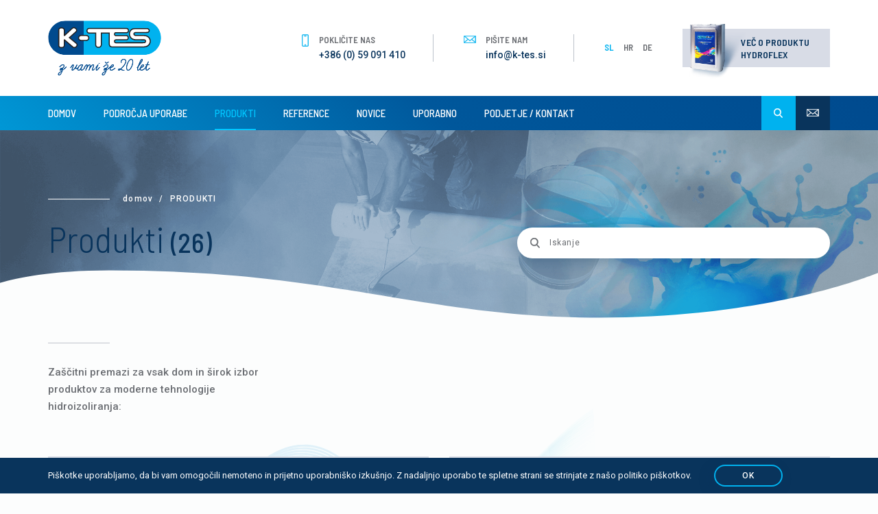

--- FILE ---
content_type: text/html; charset=utf-8
request_url: https://k-tes.si/sl/produkti
body_size: 10752
content:
<!DOCTYPE html>
<html>
  <head>
    <title>Produkti | K-tes</title>

    <!-- Meta -->
    <meta name="author" content="https://www.k-tes.si"/>
    <meta name="description"
          content="Med našimi produkti boste našli zaščitne premaze, kot sta npr. HYPERDESMO in HYDROFLEX ter ostali."/>

    <meta http-equiv="Content-Type" content="text/html; charset=UTF-8"/>
    <meta name="viewport" content="width=device-width, initial-scale=1, maximum-scale=1, user-scalable=no">
    <meta http-equiv="X-UA-Compatible" content="IE=Edge">
    <meta http-equiv="Content-Language" content="sl">
            <link rel="alternate" hreflang="hr" href="https://k-tes.si/hr/proizvodi">
            <link rel="alternate" hreflang="de" href="https://k-tes.si/de/produkte">
            <link rel="alternate" hreflang="en" href="https://k-tes.si/en/produkti">
    <meta name="googlebot" content="all"/>
    <meta name="robots" content="noodp"/>
    <meta name="slurp" content="noydir"/>
    <link rel="canonical" href="https://k-tes.si/sl/produkti"/>
    <meta name="revisit-after" content="1 days"/>

    <!-- Open Graph -->
    <meta name="application-name"
          content="Produkti | K-tes"/>
    <meta property="og:title"
          content="Produkti | K-tes"/>
    <meta property="og:url" content="http://www.k-tes.si"/>
    <meta property="og:site_name"
          content="Produkti | K-tes"/>
    <meta property="og:type" content="website"/>
    <meta property="og:image" content="https://s3.eu-central-1.amazonaws.com/ktes/images/logo.svg"/>
    <meta property="og:image:secure_url" content="https://s3.eu-central-1.amazonaws.com/ktes/images/logo.svg"/>
    <meta property="og:description"
          content="Med našimi produkti boste našli zaščitne premaze, kot sta npr. HYPERDESMO in HYDROFLEX ter ostali."/>

    <!-- Apple -->
    <meta name="apple-mobile-web-app-capable" content="yes">
    <link rel="apple-touch-icon" sizes="180x180" href="https://s3.eu-central-1.amazonaws.com/ktes/images/favicons/apple-touch-icon.png">
    <link rel="icon" type="image/png" sizes="32x32" href="https://s3.eu-central-1.amazonaws.com/ktes/images/favicons/favicon-32x32.png">
    <link rel="icon" type="image/png" sizes="16x16" href="https://s3.eu-central-1.amazonaws.com/ktes/images/favicons/favicon-16x16.png">
    <link rel="manifest" href="https://s3.eu-central-1.amazonaws.com/ktes/images/favicons/manifest.json">
    <link rel="mask-icon" href="https://s3.eu-central-1.amazonaws.com/ktes/images/favicons/safari-pinned-tab.svg" color="#004a8e">
    <meta name="theme-color" content="#004a8e">

    <!-- Twitter -->
    <meta name="twitter:card" content="http://www.k-tes.si"/>
    <meta name="twitter:title"
          content="Produkti | K-tes"/>
    <meta name="twitter:description"
          content="Med našimi produkti boste našli zaščitne premaze, kot sta npr. HYPERDESMO in HYDROFLEX ter ostali."/>
    <meta name="twitter:image" content="https://s3.eu-central-1.amazonaws.com/ktes/images/logo.svg"/>

    <style>
      .deceive {
        display: none !important;
      }
    </style>

    <!-- Fonts -->
    <link href="https://fonts.googleapis.com/css?family=Roboto:400,400i,500,500i,700&amp;subset=latin-ext"
          rel="stylesheet">
    <link href="https://fonts.googleapis.com/css?family=Barlow+Semi+Condensed:300,400,500,600&amp;subset=latin-ext"
          rel="stylesheet">
    <script type="text/javascript" src="https://www.gstatic.com/charts/loader.js"></script>

        <meta name="csrf-param" content="authenticity_token" />
<meta name="csrf-token" content="3psE6a52Xsh/ntoS77gr6vDuJO30pM79n6kUmCMxw8iY7S6pALOl2Y0IFWzwGMVNlfBO+ZTZFZyAmZ4sfCM0DA==" />
        <link rel="stylesheet" media="all" href="/assets/application-2f3b0e859b4005ec4a51128615e5382c7c4890bed5e558fcd307118cfdf8e8e0.css" />
        <script src="/assets/application-eef2b2c4f090f791e8709f48cb22cdce74744adcc27ec804e812d98b3ee243b4.js"></script>
<!-- Google Tag Manager -->
<script>(function(w,d,s,l,i){w[l]=w[l]||[];w[l].push({'gtm.start':
new Date().getTime(),event:'gtm.js'});var f=d.getElementsByTagName(s)[0],
j=d.createElement(s),dl=l!='dataLayer'?'&l='+l:'';j.async=true;j.src=
'https://www.googletagmanager.com/gtm.js?id='+i+dl;f.parentNode.insertBefore(j,f);
})(window,document,'script','dataLayer','GTM-KBHNT2WJ');</script>
<!-- End Google Tag Manager -->
  </head>

  <body>
<!-- Google Tag Manager (noscript) -->
<noscript><iframe src="https://www.googletagmanager.com/ns.html?id=GTM-KBHNT2WJ"
height="0" width="0" style="display:none;visibility:hidden"></iframe></noscript>
<!-- End Google Tag Manager (noscript) -->
      <div class="preloader"></div>
      <div class="visible-lg side-nav">
  <div class="side-nav-vert">
    <div title="" class="side-nav-vert-btn-toggle"><i class="icon icon-arrow-white"></i></div>
    <div class="side-nav-vert-title"><span>Področja uporabe</span></div>
  </div>

  <nav>
    <ul>
          <li class="submenu-toggle">
            <a href="/sl/podrocja-uporabe/ravne_strehe" title="">Ravne strehe</a>

            <div class="submenu" style="display: none;">
              <a href="/sl/podrocja-uporabe/ravne_strehe" title="" class="submenu-title">Ravne strehe</a>

              <ul>
                    <li><a href="/sl/podrocja-uporabe/ravne_strehe/ravna_streha" title="">Ravna streha</a></li>
                    <li><a href="/sl/podrocja-uporabe/ravne_strehe/ozelnjena-streha" title="">Ozelenjena streha</a></li>
                    <li><a href="/sl/podrocja-uporabe/ravne_strehe/plocevinasta-streha-in-zlota" title="">Pločevinaste strehe in žlote</a></li>
                    <li><a href="/sl/podrocja-uporabe/ravne_strehe/lesene-strehe-in-nadstreski" title="">Lesene strehe in nadstreški</a></li>
                    <li><a href="/sl/podrocja-uporabe/ravne_strehe/detajli" title="">Detajli</a></li>
              </ul>
            </div>
          </li>
          <li class="submenu-toggle">
            <a href="/sl/podrocja-uporabe/balkoni-in-terase" title="">Balkoni in terase</a>

            <div class="submenu" style="display: none;">
              <a href="/sl/podrocja-uporabe/balkoni-in-terase" title="" class="submenu-title">Balkoni in terase</a>

              <ul>
                    <li><a href="/sl/podrocja-uporabe/balkoni-in-terase/transparentni-hidroizolacijski-premazi" title="">Transparentni premaz</a></li>
                    <li><a href="/sl/podrocja-uporabe/balkoni-in-terase/barvni-hidroizolacijski-premazi" title="">Barvni premaz</a></li>
                    <li><a href="/sl/podrocja-uporabe/balkoni-in-terase/dekorativni-marmornati-peski" title="">Dekorativni marmornati peski</a></li>
                    <li><a href="/sl/podrocja-uporabe/balkoni-in-terase/hidroizolacijski-premaz-pod-talnimi-oblogami" title="">Področja pod talnimi oblogami</a></li>
                    <li><a href="/sl/podrocja-uporabe/balkoni-in-terase/lesene-terase" title="">Lesene terase</a></li>
              </ul>
            </div>
          </li>
          <li class="submenu-toggle">
            <a href="/sl/podrocja-uporabe/talni-premazi" title="">Talni premazi</a>

            <div class="submenu" style="display: none;">
              <a href="/sl/podrocja-uporabe/talni-premazi" title="" class="submenu-title">Talni premazi</a>

              <ul>
                    <li><a href="/sl/podrocja-uporabe/talni-premazi/protiprasni-premazi" title="">Protiprašni premaz</a></li>
                    <li><a href="/sl/podrocja-uporabe/talni-premazi/epoksidni-premazi" title="">Epoksidni premaz</a></li>
                    <li><a href="/sl/podrocja-uporabe/talni-premazi/samorazlivni-tlaki" title="">Samorazlivni tlaki</a></li>
                    <li><a href="/sl/podrocja-uporabe/talni-premazi/dekorativni-tlaki" title="">Dekorativni tlaki</a></li>
                    <li><a href="/sl/podrocja-uporabe/talni-premazi/talne-parne-zapore" title="">Talne parne zapore</a></li>
                    <li><a href="/sl/podrocja-uporabe/talni-premazi/epoksidni-premaz-za-vlazne-prostore" title="">Epoksidni premaz za vlažne prostore</a></li>
              </ul>
            </div>
          </li>
          <li class="submenu">
            <a href="/sl/podrocja-uporabe/zascita-proti-umazaniji-in-praskami" title="">Zaščita proti umazaniji in praskami</a>

            <div class="submenu" style="display: none;">
              <a href="/sl/podrocja-uporabe/zascita-proti-umazaniji-in-praskami" title="" class="submenu-title">Zaščita proti umazaniji in praskami</a>

              <ul>
              </ul>
            </div>
          </li>
          <li class="submenu-toggle">
            <a href="/sl/podrocja-uporabe/garazne-hise-in-vlazne-kleti" title="">Garažne hiše in vlažne kleti</a>

            <div class="submenu" style="display: none;">
              <a href="/sl/podrocja-uporabe/garazne-hise-in-vlazne-kleti" title="" class="submenu-title">Garažne hiše in vlažne kleti</a>

              <ul>
                    <li><a href="/sl/podrocja-uporabe/garazne-hise-in-vlazne-kleti/injektiranje-vgaraznih-hisah" title="">Injektiranje v garažnih hišah</a></li>
                    <li><a href="/sl/podrocja-uporabe/garazne-hise-in-vlazne-kleti/injektiranje-v-vlaznih-kleteh" title="">Vlažne kleti</a></li>
              </ul>
            </div>
          </li>
          <li class="submenu">
            <a href="/sl/podrocja-uporabe/protizdrsni-premaz-safe-step" title="">Protizdrsni premaz Safe step</a>

            <div class="submenu" style="display: none;">
              <a href="/sl/podrocja-uporabe/protizdrsni-premaz-safe-step" title="" class="submenu-title">Protizdrsni premaz Safe step</a>

              <ul>
              </ul>
            </div>
          </li>
          <li class="submenu">
            <a href="/sl/podrocja-uporabe/zascita-za-vsak-dom" title="">Zaščita za vsak dom</a>

            <div class="submenu" style="display: none;">
              <a href="/sl/podrocja-uporabe/zascita-za-vsak-dom" title="" class="submenu-title">Zaščita za vsak dom</a>

              <ul>
              </ul>
            </div>
          </li>
    </ul>
  </nav>
</div>
      <div id="body-wrapper">
    <header>
  <div class="header-content">
    <div class="container">
      <div class="hidden-xs header-content-left">
        <a href="/?locale=sl" class="logo" title="Logo K-Tes">
          <img src="https://s3.eu-central-1.amazonaws.com/ktes/images/logo.svg" class="img-responsive" alt="Logo K-Tes"
               title="Logo K-Tes">
        </a>

        <div class="slogan">Z vami že 20 let</div>
      </div>

      <div class="header-content-right">
        <div class="contact-info">
          <div class="contact-info-block">
            <i class="icon icon-phone-blue"></i>
            <div class="contact-info-block-content">
              <h6>Pokličite nas</h6>
              <a href="tel:+386 (0) 59 091 410" title="">+386 (0) 59 091 410</a>
            </div>
          </div>

          <div class="contact-info-block">
            <i class="icon icon-envelope-blue"></i>
            <div class="contact-info-block-content">
              <h6>Pišite nam</h6>
              <a href="mailto:info@k-tes.si" title="">info@k-tes.si</a>
            </div>
          </div>
        </div>

        <nav class="lang-nav">
          <ul>
  <li class="active"><a href="https://k-tes.si/?locale=sl">SL</a></li>
  <li class=""><a href="https://k-tes.si/?locale=hr">HR</a></li>
  <li class=""><a href="https://k-tes.si/?locale=de">DE</a></li>
</ul>

        </nav>
        <div class="hidden-xs hidden-sm product-shortcut">
          <a href="/sl/produkti/hydroflex" title="" class="btn btn-grey-light">
            <img src="https://s3.eu-central-1.amazonaws.com/ktes/images/samples/product-shortcut-img1.png" class="img-responsive" alt=""
                 title="">

            <span>Več o produktu Hydroflex</span>
          </a>
        </div>

      </div>
    </div>
  </div>

  <div class="header-nav">
    <div class="header-nav-inner">
      <div class="container clearfix">
        <nav class="header-nav-left">
          <a href="/?locale=sl" class="visible-xs logo" title="Logo K-Tes">
            <img src="https://s3.eu-central-1.amazonaws.com/ktes/images/logo.svg" class="img-responsive" alt="Logo K-Tes"
                 title="Logo K-Tes">
          </a>

          <div class="visible-xs visible-sm header-nav-left-btn-toggle">
            <i class="icon icon-list5"></i> Meni
          </div>

          <ul>

            <li><a href="/?locale=sl" title="">Domov</a></li>
            <li class="submenu-toggle ">
              <a href="/sl/podrocja-uporabe" title="">Področja uporabe</a>
              <div class="submenu">
  <div class="submenu-content">
    <div class="container">
      <div class="row row-padding-50 row-eq-height">
            <div class="col-xs-12 col-sm-12 col-md-3">
              <h5>
                  <a href="/sl/podrocja-uporabe/ravne_strehe" title="">Ravne strehe</a>
              </h5>

              <nav>
                <ul>
                      <li><a href="/sl/podrocja-uporabe/ravne_strehe/ravna_streha" title="">Ravna streha</a></li>
                      <li><a href="/sl/podrocja-uporabe/ravne_strehe/ozelnjena-streha" title="">Ozelenjena streha</a></li>
                      <li><a href="/sl/podrocja-uporabe/ravne_strehe/plocevinasta-streha-in-zlota" title="">Pločevinaste strehe in žlote</a></li>
                      <li><a href="/sl/podrocja-uporabe/ravne_strehe/lesene-strehe-in-nadstreski" title="">Lesene strehe in nadstreški</a></li>
                      <li><a href="/sl/podrocja-uporabe/ravne_strehe/detajli" title="">Detajli</a></li>
                </ul>
              </nav>
            </div>
            <div class="col-xs-12 col-sm-12 col-md-3">
              <h5>
                  <a href="/sl/podrocja-uporabe/balkoni-in-terase" title="">Balkoni in terase</a>
              </h5>

              <nav>
                <ul>
                      <li><a href="/sl/podrocja-uporabe/balkoni-in-terase/transparentni-hidroizolacijski-premazi" title="">Transparentni premaz</a></li>
                      <li><a href="/sl/podrocja-uporabe/balkoni-in-terase/barvni-hidroizolacijski-premazi" title="">Barvni premaz</a></li>
                      <li><a href="/sl/podrocja-uporabe/balkoni-in-terase/dekorativni-marmornati-peski" title="">Dekorativni marmornati peski</a></li>
                      <li><a href="/sl/podrocja-uporabe/balkoni-in-terase/hidroizolacijski-premaz-pod-talnimi-oblogami" title="">Področja pod talnimi oblogami</a></li>
                      <li><a href="/sl/podrocja-uporabe/balkoni-in-terase/lesene-terase" title="">Lesene terase</a></li>
                </ul>
              </nav>
            </div>
            <div class="col-xs-12 col-sm-12 col-md-3">
              <h5>
                  <a href="/sl/podrocja-uporabe/talni-premazi" title="">Talni premazi</a>
              </h5>

              <nav>
                <ul>
                      <li><a href="/sl/podrocja-uporabe/talni-premazi/protiprasni-premazi" title="">Protiprašni premaz</a></li>
                      <li><a href="/sl/podrocja-uporabe/talni-premazi/epoksidni-premazi" title="">Epoksidni premaz</a></li>
                      <li><a href="/sl/podrocja-uporabe/talni-premazi/epoksidni-premaz-za-vlazne-prostore" title="">Epoksidni premaz za vlažne prostore</a></li>
                      <li><a href="/sl/podrocja-uporabe/talni-premazi/samorazlivni-tlaki" title="">Samorazlivni tlaki</a></li>
                      <li><a href="/sl/podrocja-uporabe/talni-premazi/dekorativni-tlaki" title="">Dekorativni tlaki</a></li>
                      <li><a href="/sl/podrocja-uporabe/talni-premazi/talne-parne-zapore" title="">Talne parne zapore</a></li>
                </ul>
              </nav>
            </div>
            <div class="col-xs-12 col-sm-12 col-md-3">
              <h5>
                  <a href="/sl/produkti/liquid-cover" title="">Zaščita proti umazaniji in praskami</a>
              </h5>

              <nav>
                <ul>
                </ul>
              </nav>
            </div>
            <div class="col-xs-12 col-sm-12 col-md-3">
              <h5>
                  <a href="/sl/podrocja-uporabe/garazne-hise-in-vlazne-kleti" title="">Garažne hiše in vlažne kleti</a>
              </h5>

              <nav>
                <ul>
                      <li><a href="/sl/podrocja-uporabe/garazne-hise-in-vlazne-kleti/injektiranje-vgaraznih-hisah" title="">Injektiranje v garažnih hišah</a></li>
                      <li><a href="/sl/podrocja-uporabe/garazne-hise-in-vlazne-kleti/injektiranje-v-vlaznih-kleteh" title="">Vlažne kleti</a></li>
                </ul>
              </nav>
            </div>
            <div class="col-xs-12 col-sm-12 col-md-3">
              <h5>
                  <a href="/sl/podrocja-uporabe/protizdrsni-premaz-safe-step" title="">Protizdrsni premaz Safe step</a>
              </h5>

              <nav>
                <ul>
                </ul>
              </nav>
            </div>
            <div class="col-xs-12 col-sm-12 col-md-3">
              <h5>
                  <a href="/sl/podrocja-uporabe/zascita-za-vsak-dom" title="">Zaščita za vsak dom</a>
              </h5>

              <nav>
                <ul>
                </ul>
              </nav>
            </div>
      </div>
    </div>
  </div>
</div>

            </li>
            <li class="active"><a href="/sl/produkti" title="">Produkti</a></li>
            <li class=""><a href="/sl/reference" title="">Reference</a></li>
            <li class=""><a href="/sl/novice" title="">Novice</a></li>
              <li class=""><a href="/sl/uporabno" title="">Uporabno</a></li>
            <li class=""><a href="/sl/kontaktni-obrazec" title="">Podjetje / Kontakt</a></li>


            <li class="lang-nav">
              <ul>
  <li class="active"><a href="https://k-tes.si/?locale=sl">SL</a></li>
  <li class=""><a href="https://k-tes.si/?locale=hr">HR</a></li>
  <li class=""><a href="https://k-tes.si/?locale=de">DE</a></li>
</ul>

            </li>

            <i class="visible-xs visible-sm icon icon-close-blue header-nav-left-btn-close"></i>
          </ul>
        </nav>
        <nav class="header-nav-right">
          <ul>
            <li class="search">
              <div class="search-btn-toggle">
                <i class="icon icon-search-white"></i>
              </div>

              <div class="search-wrapper">
                <form method="GET" action="/sl/rezultati-iskanja">
                  <div class="input-group">
                    <input type="text" name="search" placeholder="Iskanje">

                    <div class="input-group-btn">
                      <button class="btn" type="submit"><i
                      class="icon icon-search-white"></i></button>
                    </div>
                  </div>
                </form>
              </div>
            </li>

            <li class="contact-btn">
              <a href="mailto:info@k-tes.si" title="">
                <i class="icon icon-envelope-white"></i>
              </a>
            </li>
          </ul>
        </nav>
      </div>
    </div>
  </div>
</header>

    <div id="content-wrapper">
      <section class="content-row content-row-medium header-banner">
  <div class="header-banner-inner calc-padding-bottom">
    <div class="container">
      <div class="header-banner-content">
        <div class="header-banner-content-left">
          <ol class="breadcrumb">
            <li><a href="/?locale=sl" title="">Domov</a></li>
            <li class="active">Produkti</li>
          </ol>

          <h1>Produkti
            <small class="products-counter">(26)</small>
          </h1>
        </div>

        <div class="header-banner-content-right">
          <div class="search">
            <form method="GET" action="">
              <div class="input-group input-group-rounded">
                <div class="input-group-btn">
                  <button class="btn" type="submit"><i
                  class="icon icon-search-grey"></i></button>
                </div>
                <input id="search_products" type="text" placeholder="Iskanje">
              </div>
            </form>
          </div>
        </div>
      </div>
    </div>
  </div>

  <div class="background-img background-img-parallax"
       style="background: url('https://s3.eu-central-1.amazonaws.com/ktes/images/bg-header-banner.png') no-repeat center"
       data-paroller-factor="0.3">

    <div class="bg-detail bg-detail-wave-bottom">
      <img src="https://s3.eu-central-1.amazonaws.com/ktes/images/bg-wave-lightgrey.svg" alt="" title="">
    </div>
  </div>
</section>
<section class="content-row content-row-negative-padding-top">
  <div class="content-row-subgroup products">
    <div class="container">
      <div class="text-group content-row-negative-padding-top-content">
        <p class="paragraph-intro">Zaščitni premazi za vsak dom in širok izbor produktov za moderne tehnologije hidroizoliranja:
</p>
      </div>

      <div class="filters-sort-results">
  <div class="row">
    <div class="col-sm-6">
      <div class="filters">
        <div class="select-picker">
          <select class="selectpicker" id="filter_fields" data-width="100%"
                  data-dropup-auto="false" title="Filtriraj po področjih" multiple>
                <option value="13">Ravne strehe</option>
                <option value="14">Balkoni in terase</option>
                <option value="15">Talni premazi</option>
                <option value="16">Garažne hiše in vlažne kleti</option>
                <option value="17">Protizdrsni premaz Safe step</option>
                <option value="18">Antigrafitni premaz</option>
                <option value="19">Zaščita za vsak dom</option>
                <option value="20">Zaščita proti umazaniji in praskami</option>
          </select>
        </div>
      </div>
    </div>

    <div class="col-sm-6">
      <div class="filters">
        <div class="select-picker">
          <select class="selectpicker" id="filter_types" data-width="100%"
                  data-dropup-auto="false" title="Filtriraj po produktih" multiple>
                <option value="Prednamaz - primer">Prednamaz - primer</option>
                <option value="Hidroizolacijski premaz">Hidroizolacijski premaz</option>
                <option value="Armaturna tkanina">Armaturna tkanina</option>
                <option value="Transparentni hidroizolacijski premaz">Transparentni hidroizolacijski premaz</option>
                <option value="Tesnilni kit">Tesnilni kit</option>
                <option value="Dekorativni lističi">Dekorativni lističi</option>
                <option value="Polnila - dodatki">Polnila - dodatki</option>
                <option value="Industrijski premazi">Industrijski premazi</option>
                <option value="Protidrsni premaz">Protidrsni premaz</option>
                <option value="Zaščita za vsak dom">Zaščita za vsak dom</option>
                <option value="Zaščitni premaz">Zaščitni premaz</option>
          </select>
        </div>
      </div>
    </div>
  </div>
</div>
    </div>

    <div class="products-thumbs products-thumbs-small">
      <div class="container">
        <div class="products-thumbs-inner">
          <div id="products_list" class="row row-eq-height">
                    <div class="col-xs-12 col-sm-12 col-md-6">
  <div class="products-thumb clearfix">
    <div class="products-thumb-img">
      <div class="badges">
        <div class="badge badge-primary">
          Ravne strehe
        </div>
      </div>

      <div class="fancybox-thumb">

          <img src="https://s3-eu-central-1.amazonaws.com/ktes/products/images/000/000/022/small/Aquadur-popr_%28Large%29.png?1523555548"
               alt="" title="">
      </div>
    </div>

    <div class="products-thumb-caption">
      <div class="small-title">Prednamaz - primer</div>
      <h4>AQUADUR</h4>
      <p>Dvokomponentni vodni epoksidni prednamaz</p>
<p>Prednamaz za porozne in neporozne podlage pri hidroizolacijskih in talnih premazih.</p>

          <div class="reveal-more">
            <div class="collapse reveal-more-content reveal_22">
              <p>Uporaba: Estrih, beton, keramične plo&scaron;čice, stare akrilne barve,&hellip; Možnost nanosa na rahlo vlažne povr&scaron;ine.</p>
<p>Pakirano: 4 kg</p>
            </div>

            <div class="reveal-more-toggle" data-toggle="collapse"
                 data-target=".reveal_22">
              <span data-visible="Prikaži" data-hidden="skrij">Prikaži</span> več
            </div>
          </div>

      <div class="read-more-holder read-more-holder-small">
        <a href="" class="read-more btn-scroll-to-contact" title="">Za več informacij, prosimo, pošljite povpraševanje.</a>
      </div>
    </div>
  </div>
</div>
        <div class="col-xs-12 col-sm-12 col-md-6">
  <div class="products-thumb clearfix">
    <div class="products-thumb-img">
      <div class="badges">
        <div class="badge badge-primary">
          Garažne hiše in vlažne kleti
        </div>
      </div>

      <div class="fancybox-thumb">

          <img src="https://s3-eu-central-1.amazonaws.com/ktes/products/images/000/000/033/small/Aquastopp.jpg?1521355362"
               alt="" title="">
      </div>
    </div>

    <div class="products-thumb-caption">
      <div class="small-title">Hidroizolacijski premaz</div>
      <h4>AQUASTOPP</h4>
      <p>Hidroizolacijski premaz za takoj&scaron;njo ustavitev vode</p>
<p>Cementni hidroizolacijski premaz za <strong>takoj&scaron;njo ustavitev prodirajoče vode</strong>.</p>

          <div class="reveal-more">
            <div class="collapse reveal-more-content reveal_33">
              <p>Uporaba: tuneli, kleti, vodni zbiralniki, ja&scaron;ki,...</p>
<p>Pakirano: za 1 m2</p>
            </div>

            <div class="reveal-more-toggle" data-toggle="collapse"
                 data-target=".reveal_33">
              <span data-visible="Prikaži" data-hidden="skrij">Prikaži</span> več
            </div>
          </div>

      <div class="read-more-holder read-more-holder-small">
        <a href="" class="read-more btn-scroll-to-contact" title="">Za več informacij, prosimo, pošljite povpraševanje.</a>
      </div>
    </div>
  </div>
</div>
        <div class="col-xs-12 col-sm-12 col-md-6">
  <div class="products-thumb clearfix">
    <div class="products-thumb-img">
      <div class="badges">
        <div class="badge badge-primary">
          Zaščita za vsak dom
        </div>
      </div>

      <div class="fancybox-thumb">

          <img src="https://s3-eu-central-1.amazonaws.com/ktes/products/images/000/000/035/small/Balkon_Impragnrung.jpg?1521354900"
               alt="" title="">
      </div>
    </div>

    <div class="products-thumb-caption">
      <div class="small-title">Zaščita za vsak dom</div>
      <h4>BALKON IMPRAGNIRUNG</h4>
      <p>Impregnacijski premaz za balkone in terase</p>
<p>Naredi fuge in plo&scaron;čice vodoodbojne, &scaron;čiti pred vlago in zmrzaljo.</p>

          <div class="reveal-more">
            <div class="collapse reveal-more-content reveal_35">
              <p>Penetracijski premaz, izgled ostane nespremenjen. Odlična preventivna za&scaron;čita pred zimo!</p>
<p>Pakirano: 1L, 5L</p>
            </div>

            <div class="reveal-more-toggle" data-toggle="collapse"
                 data-target=".reveal_35">
              <span data-visible="Prikaži" data-hidden="skrij">Prikaži</span> več
            </div>
          </div>

      <div class="read-more-holder read-more-holder-small">
        <a href="" class="read-more btn-scroll-to-contact" title="">Za več informacij, prosimo, pošljite povpraševanje.</a>
      </div>
    </div>
  </div>
</div>
        <div class="col-xs-12 col-sm-12 col-md-6">
  <div class="products-thumb clearfix">
    <div class="products-thumb-img">
      <div class="badges">
        <div class="badge badge-primary">
          Balkoni in terase
        </div>
      </div>

      <div class="fancybox-thumb">

          <img src="https://s3-eu-central-1.amazonaws.com/ktes/products/images/000/000/026/small/Decorative_chips.jpg?1521355671"
               alt="" title="">
      </div>
    </div>

    <div class="products-thumb-caption">
      <div class="small-title">Dekorativni lističi</div>
      <h4>DECORATIVE CHIPS</h4>
      <p>Dekorativni lističi</p>
<p>Lističi za dekorativen izgled pri končnih hidroizolacijah in talnih premazih.</p>

          <div class="reveal-more">
            <div class="collapse reveal-more-content reveal_26">
              <p>Pakirano: 100 g</p>
            </div>

            <div class="reveal-more-toggle" data-toggle="collapse"
                 data-target=".reveal_26">
              <span data-visible="Prikaži" data-hidden="skrij">Prikaži</span> več
            </div>
          </div>

      <div class="read-more-holder read-more-holder-small">
        <a href="" class="read-more btn-scroll-to-contact" title="">Za več informacij, prosimo, pošljite povpraševanje.</a>
      </div>
    </div>
  </div>
</div>
        <div class="col-xs-12 col-sm-12 col-md-6">
  <div class="products-thumb clearfix">
    <div class="products-thumb-img">
      <div class="badges">
        <div class="badge badge-primary">
          Ravne strehe
        </div>
      </div>

      <div class="fancybox-thumb">

          <img src="https://s3-eu-central-1.amazonaws.com/ktes/products/images/000/000/007/small/products-thumb-img23.png?1522845337"
               alt="" title="">
      </div>
    </div>

    <div class="products-thumb-caption">
      <div class="small-title">Hidroizolacijski premaz</div>
      <h4>HYDROFLEX</h4>
      <p>Poliuretanski hidroizolacijski premaz - <strong>Premium Quality</strong></p>
<p>Elastičen, tekoči, enokomponentni poliuretanski hidroizolacijski premaz.</p>

          <div class="reveal-more">
            <div class="collapse reveal-more-content reveal_7">
              <p>Odlično sprijemljiv na skoraj vse podlage, omogoča dihanje s podlago ter premo&scaron;ča razpoke na povr&scaron;inah.</p>
<p>Hidroizolacijski premaz za ravne strehe, balkone, terase, vlažne prostore (kopanice, kuhinje, terase pod keramičnimi plo&scaron;čicami,&hellip;) za dolgotrajno hidroizolacijski za&scaron;čito. Nanos s čopičem, valjčkom ali airless napravo.</p>
<p>Pakirano: 6kg, 18kg</p>
<p>&nbsp;</p>
                  <a href="/sl/produkti/hydroflex" title="" class="btn btn-primary btn-small">Ogled</a>
            </div>

            <div class="reveal-more-toggle" data-toggle="collapse"
                 data-target=".reveal_7">
              <span data-visible="Prikaži" data-hidden="skrij">Prikaži</span> več
            </div>
          </div>

      <div class="read-more-holder read-more-holder-small">
        <a href="" class="read-more btn-scroll-to-contact" title="">Za več informacij, prosimo, pošljite povpraševanje.</a>
      </div>
    </div>
  </div>
</div>
        <div class="col-xs-12 col-sm-12 col-md-6">
  <div class="products-thumb clearfix">
    <div class="products-thumb-img">
      <div class="badges">
        <div class="badge badge-primary">
          Ravne strehe
        </div>
      </div>

      <div class="fancybox-thumb">

          <img src="https://s3-eu-central-1.amazonaws.com/ktes/products/images/000/000/010/small/products-thumb-img8.png?1520000103"
               alt="" title="">
      </div>
    </div>

    <div class="products-thumb-caption">
      <div class="small-title">Hidroizolacijski premaz</div>
      <h4>HYDROFLEX TOP</h4>
      <p>Poliuretanski hidroizolacijski premaz - <strong>Premium Quality</strong></p>
<p>Elastičen, tekoči, enokomponentni poliuretanski hidroizolacijski premaz <strong>z visoko UV za&scaron;čito.</strong></p>

          <div class="reveal-more">
            <div class="collapse reveal-more-content reveal_10">
              <p>Odlično sprijemljiv na skoraj vse podlage, omogoča dihanje s podlago ter premo&scaron;ča razpoke na povr&scaron;inah.</p>
<p>Hidroizolacijski premaz za izpostavljene ravne strehe, balkone, terase ali samo kot končni premaz Top Coat. Nanos s čopičem, valjčkom ali airless napravo.</p>
<p>Pakirano: 6kg, 25kg</p>
            </div>

            <div class="reveal-more-toggle" data-toggle="collapse"
                 data-target=".reveal_10">
              <span data-visible="Prikaži" data-hidden="skrij">Prikaži</span> več
            </div>
          </div>

      <div class="read-more-holder read-more-holder-small">
        <a href="" class="read-more btn-scroll-to-contact" title="">Za več informacij, prosimo, pošljite povpraševanje.</a>
      </div>
    </div>
  </div>
</div>
        <div class="col-xs-12 col-sm-12 col-md-6">
  <div class="products-thumb clearfix">
    <div class="products-thumb-img">
      <div class="badges">
        <div class="badge badge-primary">
          Balkoni in terase
        </div>
      </div>

      <div class="fancybox-thumb">

          <img src="https://s3-eu-central-1.amazonaws.com/ktes/products/images/000/000/013/small/products-thumb-img9.png?1520000169"
               alt="" title="">
      </div>
    </div>

    <div class="products-thumb-caption">
      <div class="small-title">Transparentni hidroizolacijski premaz</div>
      <h4>HYDROGLASS</h4>
      <p>Transparentni poliuretanski hidroizolacijski premaz</p>
<p>Elastičen, transparentni, enokomponentni poliuretanski hidroizolacijski premaz.</p>

          <div class="reveal-more">
            <div class="collapse reveal-more-content reveal_13">
              <p>Pohoden, transparentni hidroizolacijski premaz za balkone, terase, steklene povr&scaron;ine, kjer želimo ohraniti prvoten videz povr&scaron;ine. Nudi visoko odpornost proti UV žarkom in onesnaženim zrakom. Nanos z valjčkom ali čopičem.</p>
<p>Pakirano: 4L</p>
            </div>

            <div class="reveal-more-toggle" data-toggle="collapse"
                 data-target=".reveal_13">
              <span data-visible="Prikaži" data-hidden="skrij">Prikaži</span> več
            </div>
          </div>

      <div class="read-more-holder read-more-holder-small">
        <a href="" class="read-more btn-scroll-to-contact" title="">Za več informacij, prosimo, pošljite povpraševanje.</a>
      </div>
    </div>
  </div>
</div>
        <div class="col-xs-12 col-sm-12 col-md-6">
  <div class="products-thumb clearfix">
    <div class="products-thumb-img">
      <div class="badges">
        <div class="badge badge-primary">
          Balkoni in terase
        </div>
      </div>

      <div class="fancybox-thumb">

          <img src="https://s3-eu-central-1.amazonaws.com/ktes/products/images/000/000/037/small/Hydroglass.png?1523438846"
               alt="" title="">
      </div>
    </div>

    <div class="products-thumb-caption">
      <div class="small-title">Hidroizolacijski premaz</div>
      <h4>HYDROGLASS COLOUR</h4>
      <p>Barvni poliuretanski hidroizolacijski premaz</p>
<p>Elastičen, barvni, enokomponentni poliuretanski hidroizolacijski premaz.</p>

          <div class="reveal-more">
            <div class="collapse reveal-more-content reveal_37">
              <p>Pohoden, barvnini hidroizolacijski premaz za balkone, terase, kjer želimi imeti hidroizolacijski in pohodni sloj v enem. Možnost posutja z lističi za dekorativni izgled. Nudi visoko odpornost proti UV žarkom in onesnaženim zrakom. Nanos z valjčkom ali čopičem.</p>
<p>Pakirano: 4L</p>
            </div>

            <div class="reveal-more-toggle" data-toggle="collapse"
                 data-target=".reveal_37">
              <span data-visible="Prikaži" data-hidden="skrij">Prikaži</span> več
            </div>
          </div>

      <div class="read-more-holder read-more-holder-small">
        <a href="" class="read-more btn-scroll-to-contact" title="">Za več informacij, prosimo, pošljite povpraševanje.</a>
      </div>
    </div>
  </div>
</div>

          </div>
        </div>

        <div class="pagination-nav" id="products_pagination">
              <nav>
  <ul class="pagination">
    <li>
      <a href="" id="previous_link" aria-label="Previous">
        <span aria-hidden="true" class="icon-arrow-diagonal-blue-dark-left"></span>
      </a>
    </li>
        <li  class="1 "><a href="https://k-tes.si/sl/produkti?page=1">1</a></li>
        <li  class="2 "><a href="https://k-tes.si/sl/produkti?page=2">2</a></li>
        <li  class="3 "><a href="https://k-tes.si/sl/produkti?page=3">3</a></li>
        <li  class="4 "><a href="https://k-tes.si/sl/produkti?page=4">4</a></li>
    <li>
      <a href="" id="next_link" aria-label="Next">
        <span aria-hidden="true" class="icon-arrow-diagonal-blue-dark-right"></span>
      </a>
    </li>
  </ul>
</nav>
<script>
    params_page = '';
    if(params_page == ""){
        $("#next_link").attr("href", "//sl/produkti?page=2");
        $('.1').addClass("active");
    }
    previousLink = $(".pagination").find(".active").prev().find("a").attr("href");
    nextLink = $(".pagination").find(".active").next().find("a").attr("href");
    $("#previous_link").attr("href", previousLink);
    $("#next_link").attr("href", nextLink);
</script>


        </div>
      </div>

      <div class="bg-detail bg-detail-wave-left"></div>
    </div>
  </div>

  <div class="bg-detail bg-detail-sketch-grey-light bg-detail-sketch-grey-light-offset bg-detail-sketch-grey-light-opacity-responsive"></div>
</section>
<script>
    var themes = [];
    $("#filter_fields").change(function () {
        themes = $(this).val();
        if($(this).val() != ""){
            console.log($(this).val())
        } else {
            console.log("NI")
        }
        $.ajax({
            url: '/sl/filter_products',
            method: 'get',
            dataType: 'script',
            data: {themes: themes},
            success: function(){

            }
        })
    })
</script>
<script>
    var types = [];
    $("#filter_types").change(function () {
        types = $(this).val();
        $.ajax({
            url: '/sl/filter_products_by_type',
            method: 'get',
            dataType: 'script',
            data: {types: types},
            success: function(){

            }
        })
    })
</script>
<script>
  var search = "";
  $("#search_products").keyup(function () {
      search = $(this).val();
      $.ajax({
          url: '/sl/search_products',
          method: 'get',
          dataType: 'script',
          data: {search: search},
          success: function(){

          }
      })
  })
</script>
      <section class="content-row content-row-small newsletter">
  <div class="container">
    <div class="row row-break-immediate-sm-30">
      <div class="col-md-5 col-lg-6">
        <h2>Prijavite se na <b>e-novice</b></h2>
        <p><!--TUKAJ LAHKO PRIDE sugn_up_text is lokacizacij--></p>
      </div>

      <div class="col-md-offset-1 col-md-6 col-lg-offset-1 col-lg-5">
        <form action="/sl/submit_newsletter_email" accept-charset="UTF-8" method="post"><input name="utf8" type="hidden" value="&#x2713;" /><input type="hidden" name="_method" value="put" /><input type="hidden" name="authenticity_token" value="qyJvUq3Kc5Vc4c/0cEFcnNxOh7EeEjUEpHqnGdzXjipreWokDzAMSpbrTWP4RfvuusTBNkvez0v4W8HgQeCnEQ==" />
          <div class="form-row">
            <div class="row">
              <div class="col-sm-8">
                <div class="form-group">
                  <div class="input-w-icon">
                    <i class="icon icon-envelope-white"></i>
                    <input name="email" type="email" placeholder="Vaš e-naslov" value="" required>
                  </div>
                </div>
              </div>

              <div class="col-sm-4">
                <div class="form-group">
                  <button type="submit" class="btn btn-primary">Naročite se</button>
                </div>
              </div>
            </div>
          </div>
</form>      </div>
    </div>
  </div>

  <div class="bg-title bg-title-left bg-title-top bg-title-blue">E-novice</div>
</section>
      <section class="content-row testimonials-contact">
  <div class="testimonials-contact-inner calc-padding-bottom">
    <div class="container">
      <div class="row row-break-immediate-sm-60">
        <div class="col-md-5 col-lg-6">
              <div class="testimonials">
                <div class="owl-carousel">
                      <div class="testimonials-item">
                        <div class="testimonials-item-content">
                          <p>Zares strokovnjaki na svojem področju. Toplo priporočam!</p>
                        </div>

                        <div class="testimonials-item-author">
                          <div class="testimonials-item-author-name">Nataša J.</div>
                          <small> LESENA TERASA</small><br>
                                  <small><a href="/sl/reference/balkoni-in-terase-28">Več o sanaciji</a></small>
                        </div>
                      </div>
                      <div class="testimonials-item">
                        <div class="testimonials-item-content">
                          <p>Fantje so hitro zaključili in bi vas res rada pohvalila za vso prijaznost, nasvete ter strokovno izvedbo. </p>
                        </div>

                        <div class="testimonials-item-author">
                          <div class="testimonials-item-author-name">Nina O.</div>
                          <small>BARVNI PREMAZ</small><br>
                                  <small><a href="/sl/reference/sanacija-balkona-37">Več o sanaciji</a></small>
                        </div>
                      </div>
                      <div class="testimonials-item">
                        <div class="testimonials-item-content">
                          <p>Pohvalil bi vaše podjetje za odlično in strokovno opravljeno delo. Delavci so zelo natančni pri svojem delu, zato je tudi končni izdelek narejen kvalitetno. Hvala vam še enkrat.</p>
                        </div>

                        <div class="testimonials-item-author">
                          <div class="testimonials-item-author-name">Jani J.</div>
                          <small>HIDROIZOLACIJA STREHE </small><br>
                                  <small><a href="/sl/reference/hidroizolacija-ravne-strehe-in-terase-42">Več o sanaciji</a></small>
                        </div>
                      </div>
                      <div class="testimonials-item">
                        <div class="testimonials-item-content">
                          <p>Podjetje K-TES  d.o.o. nam je pomagalo pri sanaciji terase, katera je prepuščala skoraj 3 leta. </p>
                        </div>

                        <div class="testimonials-item-author">
                          <div class="testimonials-item-author-name">Renata M.</div>
                          <small>BARVNI PREMAZ</small><br>
                                  <small><a href="/sl/reference/sanacija-balkona">Več o sanaciji</a></small>
                        </div>
                      </div>
                      <div class="testimonials-item">
                        <div class="testimonials-item-content">
                          <p>Pohvalil bi podjetje K-TES d.o.o., za zahtevno in strokovno sancijo problematične terase.</p>
                        </div>

                        <div class="testimonials-item-author">
                          <div class="testimonials-item-author-name">Slavko P.</div>
                          <small>DEKORATIVNI PESKI</small><br>
                                  <small><a href="/sl/reference/sanacija-terase-52">Več o sanaciji</a></small>
                        </div>
                      </div>
                </div>
              </div>
        </div>

        <div class="col-md-offset-1 col-md-6 col-lg-offset-1 col-lg-5">
  <div class="contact">
    <div class="small-title">Veselimo se sodelovanja z vami</div>
    <div class="h1">Pošljite <b>povpraševanje</b></div>

    <form action="/sl/submit_contact_form?locale=sl" accept-charset="UTF-8" method="post"><input name="utf8" type="hidden" value="&#x2713;" /><input type="hidden" name="authenticity_token" value="S6E5ECZ4l3Po+uLuw7xqeinYwkn7T4S+2AHAO3V77ph7pbtehBgE8maHC1tmC0kwnL4vFw0ecnCfPd0m99VK8w==" />
        <div class="form-row">
          <div class="form-group">
            <div class="input-w-icon">
              <i class="icon icon-user-white"></i>
              <input name="name" type="text" placeholder="Vaše ime in priimek" value="" required>
            </div>
          </div>
        </div>

        <input name="current_page" type="text" value="https://k-tes.si/sl/produkti" hidden>

        <div class="form-row">
          <div class="row">
            <div class="col-sm-6">
              <div class="form-group">
                <div class="input-w-icon">
                  <i class="icon icon-envelope-white"></i>
                  <input name="email" type="email" placeholder="Vaš e-naslov" value="" required>
                </div>
              </div>
            </div>
            <div class="col-sm-6">
              <div class="form-group">
                <div class="input-w-icon">
                  <i class="icon icon-phone-white"></i>
                  <input name="phone" type="tel" placeholder="Vaša tel. št." value="" required>
                </div>
              </div>
            </div>
          </div>
        </div>
        <div class="form-row">
          <div class="row">
            <div class="col-sm-12">
              <div class="form-group">
                <div class="input-w-icon">
                  <i class="icon icon-pin-white"></i>
                  <input name="place" type="text" placeholder="Kraj" value="" required>
                </div>
              </div>
            </div>
          </div>
        </div>
      <div class="form-row deceive" >
        <div class="form-group">
          <textarea name="notes" placeholder="Tukaj vnesite vaše sporočilo"></textarea>
        </div>
      </div>
        <div class="form-row">
          <div class="form-group">
            <textarea name="message" placeholder="Tukaj vnesite vaše sporočilo" required></textarea>
          </div>
        </div>
<!--        <div class="form-row">-->
<!--          <div class="form-group">-->
<!--            <script type="text/javascript">-->
<!--                var onloadCallback = function() {-->
<!--                    grecaptcha.render('recaptcha', {-->
<!--                        'sitekey' : '6Ldy3lAUAAAAAOvBqy9D5rpqWpYLabwWMBDKbue4',-->
<!--                        'theme' : 'light',-->
<!--                        'hl' : ''-->
<!--                    });-->
<!--                };-->
<!--            </script>-->
<!--            <div id="recaptcha" data-callback="enableBtn"></div>-->
<!--            <script async="" defer="" src="https://www.google.com/recaptcha/api.js?onload=onloadCallback&amp;render=explicit">-->
<!--            </script>-->

<!--          </div>-->
<!--        </div>-->


        <div class="form-row">
          <div class="form-group">
            <button id="send_message" type="submit" class="btn btn-primary">Pošlji</button>
          </div>
        </div>
</form>  </div>
</div>
<!--<script>-->
<!--  $(document).ready(function () {-->
<!--      document.getElementById("send_message").disabled = true;-->
<!--  });-->
<!--  function enableBtn(){-->
<!--      document.getElementById("send_message").disabled = false;-->
<!--  }-->
<!--</script>-->
      </div>
    </div>
  </div>

  <div class="background-img">
    <div class="bg-detail bg-detail-wave-bottom">
      <img src="https://s3.eu-central-1.amazonaws.com/ktes/images/bg-wave-grey-reflect.svg" alt="" title="">
    </div>

    <div class="bg-cover bg-cover-right">
      <img class="bg-cover-img" src="https://s3.eu-central-1.amazonaws.com/ktes/images/bg-testimonials-contact.png" alt="" title="">
    </div>
  </div>
</section>
    </div>
        <div class="cookies-eu js-cookies-eu">
      <div class="container">
        <span class="cookies-eu-content-holder">Piškotke uporabljamo, da bi vam omogočili nemoteno in prijetno uporabniško izkušnjo. Z nadaljnjo uporabo te spletne strani se strinjate z našo politiko piškotkov.</span>
        <span class="cookies-eu-button-holder">
        <button class="cookies-eu-ok js-cookies-eu-ok"> OK </button>
      </span>
      </div>
    </div>

    <footer>
  <div class="footer-content">
    <div class="container">
      <div class="row row-eq-height row-padding-80">
        <div class="col-xs-12 col-sm-8 col-md-5">
          <div class="footer-group">
            <div class="contact-info contact-info-fullwidth">
              <div class="contact-info-block">
                <i class="icon icon-pin-blue"></i>
                <div class="contact-info-block-content"  style="width: 200px">
                  <div class="h5">
                    K -TES d.o.o. <br>
                    Celovška cesta 144, 1000 Ljubljana
                  </div>
                </div>
              </div>

              <div class="contact-info-block">
                <i class="icon icon-phone-blue"></i>
                <div class="contact-info-block-content">
                  <a href="tel:+386 (0) 59 091 410" title="">+386 (0) 59 091 410</a>
                  <a href="tel:+386 51 42 57 58" title="">+386 51 42 57 58</a>
                </div>
              </div>

              <div class="contact-info-block">
                <i class="icon icon-envelope-blue"></i>
                <div class="contact-info-block-content">
                  <a href="mailto:info@k-tes.si" title="">info@k-tes.si</a>
                </div>
              </div>
            </div>

            <nav class="social-nav">
              <ul>
                <li><a href="https://www.facebook.com/KTESdoo/?ref=bookmarks" title=""><i class="icon icon-facebook5"></i><span>Facebook</span></a></li>
                <li><a href="https://www.youtube.com/channel/UCLc2bVIVhznr9gttCvSFBHw?view_as=subscriber" title=""><i class="icon icon-youtube"></i><span>Youtube</span></a></li>
              </ul>
            </nav>

            <div class="map-wrapper">
                <img src="https://ktes.s3.eu-central-1.amazonaws.com/images/sl.jpg" alt="Sl" />
            </div>
          </div>
        </div>

        <div class="col-xs-12 col-sm-4 col-md-3">
          <div class="footer-group">
            <div class="footer-group-nav">
              <h5 class="footer-group-nav-toggle">Uporabne povezave</h5>

              <nav>
                <ul>
                      <li><a href="/sl/podrocja-uporabe/ravne_strehe" title="">Ravne strehe</a></li>
                      <li><a href="/sl/podrocja-uporabe/balkoni-in-terase" title="">Balkoni in terase</a></li>
                      <li><a href="/sl/podrocja-uporabe/talni-premazi" title="">Talni premazi</a></li>
                      <li><a href="/sl/podrocja-uporabe/zascita-proti-umazaniji-in-praskami" title="">Zaščita proti umazaniji in praskami</a></li>
                      <li><a href="/sl/podrocja-uporabe/garazne-hise-in-vlazne-kleti" title="">Garažne hiše in vlažne kleti</a></li>
                      <li><a href="/sl/podrocja-uporabe/protizdrsni-premaz-safe-step" title="">Protizdrsni premaz Safe step</a></li>
                      <li><a href="/sl/podrocja-uporabe/zascita-za-vsak-dom" title="">Zaščita za vsak dom</a></li>
                  <li><a href="/sl/produkti" title="">Produkti</a></li>
                  <li><a href="/sl/reference" title="">Reference</a></li>
                  <li><a href="/sl/novice" title="">Novice</a></li>
                </ul>
              </nav>
            </div>
          </div>
        </div>

        <div class="col-xs-12 col-sm-12 col-md-4">
  <div class="footer-group">
    <div class="videos">
      <div class="videos-inner">
        <div class="row row-eq-height row-padding-xl-20-xs-15">
          <div class="col-xs-6 col-sm-3 col-md-6">
            <div class="video">
              <div class="embed-responsive embed-responsive-16by9">
                <iframe class="embed-responsive-item" src="https://www.youtube.com/embed/VSj9wvdR_FM?rel=0&amp;controls=0&amp;showinfo=0" frameborder="0" allowfullscreen=""></iframe>
              </div>

                <small>INJEKTIRANJE GARAŽA STROP II</small>

            </div>
          </div>
          <div class="col-xs-6 col-sm-3 col-md-6">
            <div class="video">
              <div class="embed-responsive embed-responsive-16by9">
                <iframe class="embed-responsive-item" src="https://www.youtube.com/embed/QQpUpv3qr98?rel=0&amp;controls=0&amp;showinfo=0" frameborder="0" allowfullscreen=""></iframe>
              </div>

                <small>INJEKTIRANJE GARAŽA STROP - STENA</small>

            </div>
          </div>

          <div class="col-xs-6 col-sm-3 col-md-6">
            <div class="video">
              <div class="embed-responsive embed-responsive-16by9">
                <iframe class="embed-responsive-item" src="https://www.youtube.com/embed/gBp3Yg4w4KY?rel=0&amp;controls=0&amp;showinfo=0" frameborder="0" allowfullscreen=""></iframe>
              </div>

                <small>INJEKTIRANJE GARAŽA STROP</small>
            </div>
          </div>


        </div>
      </div>
    </div>
  </div>
</div>
      </div>
    </div>
  </div>

  <div class="copyright">
    <div class="container">
      <div class="copyright-content">
        <small>2026 © K TES, vse pravice pridržane</small>

        <nav>
          <ul>
            <li><a href="/sl/pogoji-uporabe" title="">Pogoji uporabe</a></li>
            <li><a href="/sl/piskotki" title="">Politika uporabe piškotkov</a></li>
            <li>Oblikovanje in izdelava: <a href="https://prelom.si" title="">Prelom d.o.o.</a></li>
          </ul>
        </nav>
      </div>

      <button class="btn btn-scroll-up"><i class="icon icon-arrow-white"></i></button>
    </div>
  </div>
  <!-- Available locales: sl, hr, de, en -->
<!-- Current locale: sl -->
<!-- 2026-01-22 18:35:26 +0100 -->
</footer>
<!--<script src="https://maps.googleapis.com/maps/api/js?key=AIzaSyCGzbfCrMjVfDWoMqGGWWf17WzV9kirO3c"></script>-->
<!--<script>-->
<!--  latitude = ;-->
<!--  longitude = -->
<!--    $('.map-wrapper').each(function (i) {-->
<!--        $(this).find('.map').attr('id', "map-" + (i + 1));-->

<!--        var mapId = $(this).find('.map').attr('id');-->

<!--        var uluru = {lat: latitude, lng: longitude};-->
<!--        var map = new google.maps.Map(document.getElementById(mapId), {-->
<!--            zoom: 15,-->
<!--            center: uluru,-->
<!--            styles: [-->
<!--                {-->
<!--                    "featureType": "all",-->
<!--                    "elementType": "labels.text.fill",-->
<!--                    "stylers": [-->
<!--                        {-->
<!--                            "saturation": 36-->
<!--                        },-->
<!--                        {-->
<!--                            "color": "#333333"-->
<!--                        },-->
<!--                        {-->
<!--                            "lightness": 40-->
<!--                        }-->
<!--                    ]-->
<!--                },-->
<!--                {-->
<!--                    "featureType": "all",-->
<!--                    "elementType": "labels.text.stroke",-->
<!--                    "stylers": [-->
<!--                        {-->
<!--                            "visibility": "on"-->
<!--                        },-->
<!--                        {-->
<!--                            "color": "#ffffff"-->
<!--                        },-->
<!--                        {-->
<!--                            "lightness": 16-->
<!--                        }-->
<!--                    ]-->
<!--                },-->
<!--                {-->
<!--                    "featureType": "all",-->
<!--                    "elementType": "labels.icon",-->
<!--                    "stylers": [-->
<!--                        {-->
<!--                            "visibility": "off"-->
<!--                        }-->
<!--                    ]-->
<!--                },-->
<!--                {-->
<!--                    "featureType": "administrative",-->
<!--                    "elementType": "geometry.fill",-->
<!--                    "stylers": [-->
<!--                        {-->
<!--                            "color": "#fefefe"-->
<!--                        },-->
<!--                        {-->
<!--                            "lightness": 20-->
<!--                        }-->
<!--                    ]-->
<!--                },-->
<!--                {-->
<!--                    "featureType": "administrative",-->
<!--                    "elementType": "geometry.stroke",-->
<!--                    "stylers": [-->
<!--                        {-->
<!--                            "color": "#fefefe"-->
<!--                        },-->
<!--                        {-->
<!--                            "lightness": 17-->
<!--                        },-->
<!--                        {-->
<!--                            "weight": 1.2-->
<!--                        }-->
<!--                    ]-->
<!--                },-->
<!--                {-->
<!--                    "featureType": "administrative.country",-->
<!--                    "elementType": "geometry.stroke",-->
<!--                    "stylers": [-->
<!--                        {-->
<!--                            "color": "#0d1f2e"-->
<!--                        },-->
<!--                        {-->
<!--                            "visibility": "on"-->
<!--                        }-->
<!--                    ]-->
<!--                },-->
<!--                {-->
<!--                    "featureType": "administrative.country",-->
<!--                    "elementType": "labels",-->
<!--                    "stylers": [-->
<!--                        {-->
<!--                            "visibility": "on"-->
<!--                        },-->
<!--                        {-->
<!--                            "color": "#314b72"-->
<!--                        },-->
<!--                        {-->
<!--                            "weight": "0.01"-->
<!--                        }-->
<!--                    ]-->
<!--                },-->
<!--                {-->
<!--                    "featureType": "administrative.country",-->
<!--                    "elementType": "labels.text.stroke",-->
<!--                    "stylers": [-->
<!--                        {-->
<!--                            "color": "#ffffff"-->
<!--                        }-->
<!--                    ]-->
<!--                },-->
<!--                {-->
<!--                    "featureType": "administrative.country",-->
<!--                    "elementType": "labels.icon",-->
<!--                    "stylers": [-->
<!--                        {-->
<!--                            "visibility": "off"-->
<!--                        }-->
<!--                    ]-->
<!--                },-->
<!--                {-->
<!--                    "featureType": "administrative.province",-->
<!--                    "elementType": "geometry",-->
<!--                    "stylers": [-->
<!--                        {-->
<!--                            "visibility": "on"-->
<!--                        }-->
<!--                    ]-->
<!--                },-->
<!--                {-->
<!--                    "featureType": "administrative.province",-->
<!--                    "elementType": "labels.text",-->
<!--                    "stylers": [-->
<!--                        {-->
<!--                            "color": "#2c3136"-->
<!--                        },-->
<!--                        {-->
<!--                            "weight": "0.01"-->
<!--                        }-->
<!--                    ]-->
<!--                },-->
<!--                {-->
<!--                    "featureType": "administrative.locality",-->
<!--                    "elementType": "labels.text",-->
<!--                    "stylers": [-->
<!--                        {-->
<!--                            "color": "#243a5c"-->
<!--                        },-->
<!--                        {-->
<!--                            "weight": "0.01"-->
<!--                        }-->
<!--                    ]-->
<!--                },-->
<!--                {-->
<!--                    "featureType": "administrative.neighborhood",-->
<!--                    "elementType": "labels.text.fill",-->
<!--                    "stylers": [-->
<!--                        {-->
<!--                            "color": "#2c3136"-->
<!--                        }-->
<!--                    ]-->
<!--                },-->
<!--                {-->
<!--                    "featureType": "landscape",-->
<!--                    "elementType": "geometry",-->
<!--                    "stylers": [-->
<!--                        {-->
<!--                            "color": "#d8dbe5"-->
<!--                        },-->
<!--                        {-->
<!--                            "lightness": 20-->
<!--                        }-->
<!--                    ]-->
<!--                },-->
<!--                {-->
<!--                    "featureType": "landscape.natural",-->
<!--                    "elementType": "geometry.fill",-->
<!--                    "stylers": [-->
<!--                        {-->
<!--                            "color": "#d8dbe5"-->
<!--                        }-->
<!--                    ]-->
<!--                },-->
<!--                {-->
<!--                    "featureType": "poi",-->
<!--                    "elementType": "geometry",-->
<!--                    "stylers": [-->
<!--                        {-->
<!--                            "color": "#d8dbe5"-->
<!--                        },-->
<!--                        {-->
<!--                            "lightness": 21-->
<!--                        }-->
<!--                    ]-->
<!--                },-->
<!--                {-->
<!--                    "featureType": "poi.park",-->
<!--                    "elementType": "geometry",-->
<!--                    "stylers": [-->
<!--                        {-->
<!--                            "color": "#dedede"-->
<!--                        },-->
<!--                        {-->
<!--                            "lightness": 21-->
<!--                        }-->
<!--                    ]-->
<!--                },-->
<!--                {-->
<!--                    "featureType": "poi.park",-->
<!--                    "elementType": "geometry.fill",-->
<!--                    "stylers": [-->
<!--                        {-->
<!--                            "color": "#b2b8c8"-->
<!--                        }-->
<!--                    ]-->
<!--                },-->
<!--                {-->
<!--                    "featureType": "road.highway",-->
<!--                    "elementType": "geometry.fill",-->
<!--                    "stylers": [-->
<!--                        {-->
<!--                            "lightness": 17-->
<!--                        },-->
<!--                        {-->
<!--                            "color": "#b0b6bb"-->
<!--                        }-->
<!--                    ]-->
<!--                },-->
<!--                {-->
<!--                    "featureType": "road.highway",-->
<!--                    "elementType": "geometry.stroke",-->
<!--                    "stylers": [-->
<!--                        {-->
<!--                            "color": "#ffffff"-->
<!--                        },-->
<!--                        {-->
<!--                            "lightness": 29-->
<!--                        },-->
<!--                        {-->
<!--                            "weight": 0.2-->
<!--                        }-->
<!--                    ]-->
<!--                },-->
<!--                {-->
<!--                    "featureType": "road.highway",-->
<!--                    "elementType": "labels.text.fill",-->
<!--                    "stylers": [-->
<!--                        {-->
<!--                            "color": "#2c3136"-->
<!--                        }-->
<!--                    ]-->
<!--                },-->
<!--                {-->
<!--                    "featureType": "road.arterial",-->
<!--                    "elementType": "geometry",-->
<!--                    "stylers": [-->
<!--                        {-->
<!--                            "color": "#ffffff"-->
<!--                        },-->
<!--                        {-->
<!--                            "lightness": 18-->
<!--                        }-->
<!--                    ]-->
<!--                },-->
<!--                {-->
<!--                    "featureType": "road.arterial",-->
<!--                    "elementType": "labels.text.fill",-->
<!--                    "stylers": [-->
<!--                        {-->
<!--                            "color": "#2c3136"-->
<!--                        }-->
<!--                    ]-->
<!--                },-->
<!--                {-->
<!--                    "featureType": "road.local",-->
<!--                    "elementType": "geometry",-->
<!--                    "stylers": [-->
<!--                        {-->
<!--                            "color": "#ffffff"-->
<!--                        },-->
<!--                        {-->
<!--                            "lightness": 16-->
<!--                        }-->
<!--                    ]-->
<!--                },-->
<!--                {-->
<!--                    "featureType": "road.local",-->
<!--                    "elementType": "labels.text.fill",-->
<!--                    "stylers": [-->
<!--                        {-->
<!--                            "color": "#304a6f"-->
<!--                        }-->
<!--                    ]-->
<!--                },-->
<!--                {-->
<!--                    "featureType": "transit",-->
<!--                    "elementType": "geometry",-->
<!--                    "stylers": [-->
<!--                        {-->
<!--                            "color": "#f2f2f2"-->
<!--                        },-->
<!--                        {-->
<!--                            "lightness": 19-->
<!--                        }-->
<!--                    ]-->
<!--                },-->
<!--                {-->
<!--                    "featureType": "water",-->
<!--                    "elementType": "geometry",-->
<!--                    "stylers": [-->
<!--                        {-->
<!--                            "color": "#e9e9e9"-->
<!--                        },-->
<!--                        {-->
<!--                            "lightness": 17-->
<!--                        }-->
<!--                    ]-->
<!--                },-->
<!--                {-->
<!--                    "featureType": "water",-->
<!--                    "elementType": "geometry.fill",-->
<!--                    "stylers": [-->
<!--                        {-->
<!--                            "lightness": "100"-->
<!--                        },-->
<!--                        {-->
<!--                            "color": "#2ecbe6"-->
<!--                        }-->
<!--                    ]-->
<!--                }-->
<!--            ]-->
<!--        });-->

<!--        var marker = new google.maps.Marker({-->
<!--            position: uluru,-->
<!--            map: map,-->
<!--            icon: 'https://s3.eu-central-1.amazonaws.com/ktes/images/icon-pin-blue.png'-->
<!--        });-->
<!--    });-->
<!--</script>-->

  </div>
  <script>
      $( document ).ready(function() {
          $("table").find("td").css("vertical-align", "text-top");
          $("table").find("td").css("padding", "8px");
      });
  </script>
  <!--Analytics-->
  <!-- Google tag (gtag.js) -->
  <script async src="https://www.googletagmanager.com/gtag/js?id=G-6S9PPY008V"></script>
  <script>
    window.dataLayer = window.dataLayer || [];
    function gtag(){dataLayer.push(arguments);}
    gtag('js', new Date());

    gtag('config', 'G-6S9PPY008V');
  </script>
  </body>
</html>


--- FILE ---
content_type: text/css
request_url: https://k-tes.si/assets/application-2f3b0e859b4005ec4a51128615e5382c7c4890bed5e558fcd307118cfdf8e8e0.css
body_size: 55164
content:
.owl-carousel{display:none;width:100%;-webkit-tap-highlight-color:transparent;position:relative;z-index:1}.owl-carousel .owl-stage{position:relative;-ms-touch-action:pan-Y;touch-action:manipulation;-moz-backface-visibility:hidden}.owl-carousel .owl-stage:after{content:".";display:block;clear:both;visibility:hidden;line-height:0;height:0}.owl-carousel .owl-stage-outer{position:relative;overflow:hidden;-webkit-transform:translate3d(0px, 0px, 0px)}.owl-carousel .owl-wrapper,.owl-carousel .owl-item{-webkit-backface-visibility:hidden;-moz-backface-visibility:hidden;-ms-backface-visibility:hidden;-webkit-transform:translate3d(0, 0, 0);-moz-transform:translate3d(0, 0, 0);-ms-transform:translate3d(0, 0, 0)}.owl-carousel .owl-item{position:relative;min-height:1px;float:left;-webkit-backface-visibility:hidden;-webkit-tap-highlight-color:transparent;-webkit-touch-callout:none}.owl-carousel .owl-item img{display:block;width:100%}.owl-carousel .owl-nav.disabled,.owl-carousel .owl-dots.disabled{display:none}.owl-carousel .owl-nav .owl-prev,.owl-carousel .owl-nav .owl-next,.owl-carousel .owl-dot{cursor:pointer;-webkit-user-select:none;-khtml-user-select:none;-moz-user-select:none;-ms-user-select:none;user-select:none}.owl-carousel .owl-nav button.owl-prev,.owl-carousel .owl-nav button.owl-next,.owl-carousel button.owl-dot{background:none;color:inherit;border:none;padding:0 !important;font:inherit}.owl-carousel.owl-loaded{display:block}.owl-carousel.owl-loading{opacity:0;display:block}.owl-carousel.owl-hidden{opacity:0}.owl-carousel.owl-refresh .owl-item{visibility:hidden}.owl-carousel.owl-drag .owl-item{-ms-touch-action:pan-y;touch-action:pan-y;-webkit-user-select:none;-moz-user-select:none;-ms-user-select:none;user-select:none}.owl-carousel.owl-grab{cursor:move;cursor:grab}.owl-carousel.owl-rtl{direction:rtl}.owl-carousel.owl-rtl .owl-item{float:right}.no-js .owl-carousel{display:block}.owl-carousel .animated{animation-duration:1000ms;animation-fill-mode:both}.owl-carousel .owl-animated-in{z-index:0}.owl-carousel .owl-animated-out{z-index:1}.owl-carousel .fadeOut{animation-name:fadeOut}@keyframes fadeOut{0%{opacity:1}100%{opacity:0}}.owl-height{transition:height 500ms ease-in-out}.owl-carousel .owl-item .owl-lazy{opacity:0;transition:opacity 400ms ease}.owl-carousel .owl-item .owl-lazy[src^=""],.owl-carousel .owl-item .owl-lazy:not([src]){max-height:0}.owl-carousel .owl-item img.owl-lazy{transform-style:preserve-3d}.owl-carousel .owl-video-wrapper{position:relative;height:100%;background:#000}.owl-carousel .owl-video-play-icon{position:absolute;height:80px;width:80px;left:50%;top:50%;margin-left:-40px;margin-top:-40px;background:url("owl.video.play.png") no-repeat;cursor:pointer;z-index:1;-webkit-backface-visibility:hidden;transition:transform 100ms ease}.owl-carousel .owl-video-play-icon:hover{-ms-transform:scale(1.3, 1.3);transform:scale(1.3, 1.3)}.owl-carousel .owl-video-playing .owl-video-tn,.owl-carousel .owl-video-playing .owl-video-play-icon{display:none}.owl-carousel .owl-video-tn{opacity:0;height:100%;background-position:center center;background-repeat:no-repeat;background-size:contain;transition:opacity 400ms ease}.owl-carousel .owl-video-frame{position:relative;z-index:1;height:100%;width:100%}body.compensate-for-scrollbar{overflow:hidden}.fancybox-active{height:auto}.fancybox-is-hidden{left:-9999px;margin:0;position:absolute !important;top:-9999px;visibility:hidden}.fancybox-container{-webkit-backface-visibility:hidden;height:100%;left:0;outline:none;position:fixed;-webkit-tap-highlight-color:transparent;top:0;-ms-touch-action:manipulation;touch-action:manipulation;transform:translateZ(0);width:100%;z-index:99992}.fancybox-container *{box-sizing:border-box}.fancybox-outer,.fancybox-inner,.fancybox-bg,.fancybox-stage{bottom:0;left:0;position:absolute;right:0;top:0}.fancybox-outer{-webkit-overflow-scrolling:touch;overflow-y:auto}.fancybox-bg{background:#1e1e1e;opacity:0;transition-duration:inherit;transition-property:opacity;transition-timing-function:cubic-bezier(0.47, 0, 0.74, 0.71)}.fancybox-is-open .fancybox-bg{opacity:.9;transition-timing-function:cubic-bezier(0.22, 0.61, 0.36, 1)}.fancybox-infobar,.fancybox-toolbar,.fancybox-caption,.fancybox-navigation .fancybox-button{direction:ltr;opacity:0;position:absolute;transition:opacity .25s ease, visibility 0s ease .25s;visibility:hidden;z-index:99997}.fancybox-show-infobar .fancybox-infobar,.fancybox-show-toolbar .fancybox-toolbar,.fancybox-show-caption .fancybox-caption,.fancybox-show-nav .fancybox-navigation .fancybox-button{opacity:1;transition:opacity .25s ease 0s, visibility 0s ease 0s;visibility:visible}.fancybox-infobar{color:#ccc;font-size:13px;-webkit-font-smoothing:subpixel-antialiased;height:44px;left:0;line-height:44px;min-width:44px;mix-blend-mode:difference;padding:0 10px;pointer-events:none;top:0;-webkit-touch-callout:none;-webkit-user-select:none;-moz-user-select:none;-ms-user-select:none;user-select:none}.fancybox-toolbar{right:0;top:0}.fancybox-stage{direction:ltr;overflow:visible;transform:translateZ(0);z-index:99994}.fancybox-is-open .fancybox-stage{overflow:hidden}.fancybox-slide{-webkit-backface-visibility:hidden;display:none;height:100%;left:0;outline:none;overflow:auto;-webkit-overflow-scrolling:touch;padding:44px;position:absolute;text-align:center;top:0;transition-property:transform, opacity;white-space:normal;width:100%;z-index:99994}.fancybox-slide::before{content:'';display:inline-block;font-size:0;height:100%;vertical-align:middle;width:0}.fancybox-is-sliding .fancybox-slide,.fancybox-slide--previous,.fancybox-slide--current,.fancybox-slide--next{display:block}.fancybox-slide--image{overflow:hidden;padding:44px 0}.fancybox-slide--image::before{display:none}.fancybox-slide--html{padding:6px}.fancybox-content{background:#fff;display:inline-block;margin:0;max-width:100%;overflow:auto;-webkit-overflow-scrolling:touch;padding:44px;position:relative;text-align:left;vertical-align:middle}.fancybox-slide--image .fancybox-content{animation-timing-function:cubic-bezier(0.5, 0, 0.14, 1);-webkit-backface-visibility:hidden;background:transparent;background-repeat:no-repeat;background-size:100% 100%;left:0;max-width:none;overflow:visible;padding:0;position:absolute;top:0;-ms-transform-origin:top left;transform-origin:top left;transition-property:transform, opacity;-webkit-user-select:none;-moz-user-select:none;-ms-user-select:none;user-select:none;z-index:99995}.fancybox-can-zoomOut .fancybox-content{cursor:zoom-out}.fancybox-can-zoomIn .fancybox-content{cursor:zoom-in}.fancybox-can-swipe .fancybox-content,.fancybox-can-pan .fancybox-content{cursor:-webkit-grab;cursor:grab}.fancybox-is-grabbing .fancybox-content{cursor:-webkit-grabbing;cursor:grabbing}.fancybox-container [data-selectable='true']{cursor:text}.fancybox-image,.fancybox-spaceball{background:transparent;border:0;height:100%;left:0;margin:0;max-height:none;max-width:none;padding:0;position:absolute;top:0;-webkit-user-select:none;-moz-user-select:none;-ms-user-select:none;user-select:none;width:100%}.fancybox-spaceball{z-index:1}.fancybox-slide--video .fancybox-content,.fancybox-slide--map .fancybox-content,.fancybox-slide--pdf .fancybox-content,.fancybox-slide--iframe .fancybox-content{height:100%;overflow:visible;padding:0;width:100%}.fancybox-slide--video .fancybox-content{background:#000}.fancybox-slide--map .fancybox-content{background:#e5e3df}.fancybox-slide--iframe .fancybox-content{background:#fff}.fancybox-video,.fancybox-iframe{background:transparent;border:0;display:block;height:100%;margin:0;overflow:hidden;padding:0;width:100%}.fancybox-iframe{left:0;position:absolute;top:0}.fancybox-error{background:#fff;cursor:default;max-width:400px;padding:40px;width:100%}.fancybox-error p{color:#444;font-size:16px;line-height:20px;margin:0;padding:0}.fancybox-button{background:rgba(30,30,30,0.6);border:0;border-radius:0;box-shadow:none;cursor:pointer;display:inline-block;height:44px;margin:0;padding:10px;position:relative;transition:color .2s;vertical-align:top;visibility:inherit;width:44px}.fancybox-button,.fancybox-button:visited,.fancybox-button:link{color:#ccc}.fancybox-button:hover{color:#fff}.fancybox-button:focus{outline:none}.fancybox-button.fancybox-focus{outline:1px dotted}.fancybox-button[disabled],.fancybox-button[disabled]:hover{color:#888;cursor:default;outline:none}.fancybox-button div{height:100%}.fancybox-button svg{display:block;height:100%;overflow:visible;position:relative;width:100%}.fancybox-button svg path{fill:currentColor;stroke-width:0}.fancybox-button--play svg:nth-child(2),.fancybox-button--fsenter svg:nth-child(2){display:none}.fancybox-button--pause svg:nth-child(1),.fancybox-button--fsexit svg:nth-child(1){display:none}.fancybox-progress{background:#ff5268;height:2px;left:0;position:absolute;right:0;top:0;-ms-transform:scaleX(0);transform:scaleX(0);-ms-transform-origin:0;transform-origin:0;transition-property:transform;transition-timing-function:linear;z-index:99998}.fancybox-close-small{background:transparent;border:0;border-radius:0;color:#ccc;cursor:pointer;opacity:.8;padding:8px;position:absolute;right:-12px;top:-44px;z-index:401}.fancybox-close-small:hover{color:#fff;opacity:1}.fancybox-slide--html .fancybox-close-small{color:currentColor;padding:10px;right:0;top:0}.fancybox-slide--image.fancybox-is-scaling .fancybox-content{overflow:hidden}.fancybox-is-scaling .fancybox-close-small,.fancybox-is-zoomable.fancybox-can-pan .fancybox-close-small{display:none}.fancybox-navigation .fancybox-button{background-clip:content-box;height:100px;opacity:0;position:absolute;top:calc(50% - 50px);width:70px}.fancybox-navigation .fancybox-button div{padding:7px}.fancybox-navigation .fancybox-button--arrow_left{left:0;padding:31px 26px 31px 6px}.fancybox-navigation .fancybox-button--arrow_right{padding:31px 6px 31px 26px;right:0}.fancybox-caption{background:linear-gradient(to top, rgba(0,0,0,0.85) 0%, rgba(0,0,0,0.3) 50%, rgba(0,0,0,0.15) 65%, rgba(0,0,0,0.075) 75.5%, rgba(0,0,0,0.037) 82.85%, rgba(0,0,0,0.019) 88%, transparent 100%);bottom:0;color:#eee;font-size:14px;font-weight:400;left:0;line-height:1.5;padding:75px 44px 25px 44px;pointer-events:none;right:0;text-align:center;z-index:99996}@supports (padding: 0px){.fancybox-caption{padding:75px}}.fancybox-caption--separate{margin-top:-50px}.fancybox-caption__body{max-height:50vh;overflow:auto;pointer-events:all}.fancybox-caption a,.fancybox-caption a:link,.fancybox-caption a:visited{color:#ccc;text-decoration:none}.fancybox-caption a:hover{color:#fff;text-decoration:underline}.fancybox-loading{animation:fancybox-rotate 1s linear infinite;background:transparent;border:4px solid #888;border-bottom-color:#fff;border-radius:50%;height:50px;left:50%;margin:-25px 0 0 -25px;opacity:.7;padding:0;position:absolute;top:50%;width:50px;z-index:99999}@keyframes fancybox-rotate{100%{transform:rotate(360deg)}}.fancybox-animated{transition-timing-function:cubic-bezier(0, 0, 0.25, 1)}.fancybox-fx-slide.fancybox-slide--previous{opacity:0;transform:translate3d(-100%, 0, 0)}.fancybox-fx-slide.fancybox-slide--next{opacity:0;transform:translate3d(100%, 0, 0)}.fancybox-fx-slide.fancybox-slide--current{opacity:1;transform:translate3d(0, 0, 0)}.fancybox-fx-fade.fancybox-slide--previous,.fancybox-fx-fade.fancybox-slide--next{opacity:0;transition-timing-function:cubic-bezier(0.19, 1, 0.22, 1)}.fancybox-fx-fade.fancybox-slide--current{opacity:1}.fancybox-fx-zoom-in-out.fancybox-slide--previous{opacity:0;transform:scale3d(1.5, 1.5, 1.5)}.fancybox-fx-zoom-in-out.fancybox-slide--next{opacity:0;transform:scale3d(0.5, 0.5, 0.5)}.fancybox-fx-zoom-in-out.fancybox-slide--current{opacity:1;transform:scale3d(1, 1, 1)}.fancybox-fx-rotate.fancybox-slide--previous{opacity:0;-ms-transform:rotate(-360deg);transform:rotate(-360deg)}.fancybox-fx-rotate.fancybox-slide--next{opacity:0;-ms-transform:rotate(360deg);transform:rotate(360deg)}.fancybox-fx-rotate.fancybox-slide--current{opacity:1;-ms-transform:rotate(0deg);transform:rotate(0deg)}.fancybox-fx-circular.fancybox-slide--previous{opacity:0;transform:scale3d(0, 0, 0) translate3d(-100%, 0, 0)}.fancybox-fx-circular.fancybox-slide--next{opacity:0;transform:scale3d(0, 0, 0) translate3d(100%, 0, 0)}.fancybox-fx-circular.fancybox-slide--current{opacity:1;transform:scale3d(1, 1, 1) translate3d(0, 0, 0)}.fancybox-fx-tube.fancybox-slide--previous{transform:translate3d(-100%, 0, 0) scale(0.1) skew(-10deg)}.fancybox-fx-tube.fancybox-slide--next{transform:translate3d(100%, 0, 0) scale(0.1) skew(10deg)}.fancybox-fx-tube.fancybox-slide--current{transform:translate3d(0, 0, 0) scale(1)}@media all and (max-height: 576px){.fancybox-slide{padding-left:6px;padding-right:6px}.fancybox-slide--image{padding:6px 0}.fancybox-close-small{right:-6px}.fancybox-slide--image .fancybox-close-small{background:#4e4e4e;color:#f2f4f6;height:36px;opacity:1;padding:6px;right:0;top:0;width:36px}.fancybox-caption{padding-left:12px;padding-right:12px}}.fancybox-share{background:#f4f4f4;border-radius:3px;max-width:90%;padding:30px;text-align:center}.fancybox-share h1{color:#222;font-size:35px;font-weight:700;margin:0 0 20px 0}.fancybox-share p{margin:0;padding:0}.fancybox-share__button{border:0;border-radius:3px;display:inline-block;font-size:14px;font-weight:700;line-height:40px;margin:0 5px 10px 5px;min-width:130px;padding:0 15px;text-decoration:none;transition:all .2s;-webkit-user-select:none;-moz-user-select:none;-ms-user-select:none;user-select:none;white-space:nowrap}.fancybox-share__button:visited,.fancybox-share__button:link{color:#fff}.fancybox-share__button:hover{text-decoration:none}.fancybox-share__button--fb{background:#3b5998}.fancybox-share__button--fb:hover{background:#344e86}.fancybox-share__button--pt{background:#bd081d}.fancybox-share__button--pt:hover{background:#aa0719}.fancybox-share__button--tw{background:#1da1f2}.fancybox-share__button--tw:hover{background:#0d95e8}.fancybox-share__button svg{height:25px;margin-right:7px;position:relative;top:-1px;vertical-align:middle;width:25px}.fancybox-share__button svg path{fill:#fff}.fancybox-share__input{background:transparent;border:0;border-bottom:1px solid #d7d7d7;border-radius:0;color:#5d5b5b;font-size:14px;margin:10px 0 0 0;outline:none;padding:10px 15px;width:100%}.fancybox-thumbs{background:#ddd;bottom:0;display:none;margin:0;-webkit-overflow-scrolling:touch;-ms-overflow-style:-ms-autohiding-scrollbar;padding:2px 2px 4px 2px;position:absolute;right:0;-webkit-tap-highlight-color:transparent;top:0;width:212px;z-index:99995}.fancybox-thumbs-x{overflow-x:auto;overflow-y:hidden}.fancybox-show-thumbs .fancybox-thumbs{display:block}.fancybox-show-thumbs .fancybox-inner{right:212px}.fancybox-thumbs__list{font-size:0;height:100%;list-style:none;margin:0;overflow-x:hidden;overflow-y:auto;padding:0;position:absolute;position:relative;white-space:nowrap;width:100%}.fancybox-thumbs-x .fancybox-thumbs__list{overflow:hidden}.fancybox-thumbs-y .fancybox-thumbs__list::-webkit-scrollbar{width:7px}.fancybox-thumbs-y .fancybox-thumbs__list::-webkit-scrollbar-track{background:#fff;border-radius:10px;box-shadow:inset 0 0 6px rgba(0,0,0,0.3)}.fancybox-thumbs-y .fancybox-thumbs__list::-webkit-scrollbar-thumb{background:#2a2a2a;border-radius:10px}.fancybox-thumbs__list a{-webkit-backface-visibility:hidden;backface-visibility:hidden;background-color:rgba(0,0,0,0.1);background-position:center center;background-repeat:no-repeat;background-size:cover;cursor:pointer;float:left;height:75px;margin:2px;max-height:calc(100% - 8px);max-width:calc(50% - 4px);outline:none;overflow:hidden;padding:0;position:relative;-webkit-tap-highlight-color:transparent;width:100px}.fancybox-thumbs__list a::before{border:6px solid #ff5268;bottom:0;content:'';left:0;opacity:0;position:absolute;right:0;top:0;transition:all 0.2s cubic-bezier(0.25, 0.46, 0.45, 0.94);z-index:99991}.fancybox-thumbs__list a:focus::before{opacity:.5}.fancybox-thumbs__list a.fancybox-thumbs-active::before{opacity:1}@media all and (max-width: 576px){.fancybox-thumbs{width:110px}.fancybox-show-thumbs .fancybox-inner{right:110px}.fancybox-thumbs__list a{max-width:calc(100% - 10px)}}/*!
 * Bootstrap-select v1.13.10 (https://developer.snapappointments.com/bootstrap-select)
 *
 * Copyright 2012-2019 SnapAppointments, LLC
 * Licensed under MIT (https://github.com/snapappointments/bootstrap-select/blob/master/LICENSE)
 */select.bs-select-hidden,.bootstrap-select>select.bs-select-hidden,select.selectpicker{display:none !important}.bootstrap-select{width:220px \0;vertical-align:middle}.bootstrap-select>.dropdown-toggle{position:relative;width:100%;text-align:right;white-space:nowrap;display:-webkit-inline-box;display:-webkit-inline-flex;display:-ms-inline-flexbox;display:inline-flex;-webkit-box-align:center;-webkit-align-items:center;-ms-flex-align:center;align-items:center;-webkit-box-pack:justify;-webkit-justify-content:space-between;-ms-flex-pack:justify;justify-content:space-between}.bootstrap-select>.dropdown-toggle:after{margin-top:-1px}.bootstrap-select>.dropdown-toggle.bs-placeholder,.bootstrap-select>.dropdown-toggle.bs-placeholder:hover,.bootstrap-select>.dropdown-toggle.bs-placeholder:focus,.bootstrap-select>.dropdown-toggle.bs-placeholder:active{color:#999}.bootstrap-select>.dropdown-toggle.bs-placeholder.btn-primary,.bootstrap-select>.dropdown-toggle.bs-placeholder.btn-secondary,.bootstrap-select>.dropdown-toggle.bs-placeholder.btn-success,.bootstrap-select>.dropdown-toggle.bs-placeholder.btn-danger,.bootstrap-select>.dropdown-toggle.bs-placeholder.btn-info,.bootstrap-select>.dropdown-toggle.bs-placeholder.btn-dark,.bootstrap-select>.dropdown-toggle.bs-placeholder.btn-primary:hover,.bootstrap-select>.dropdown-toggle.bs-placeholder.btn-secondary:hover,.bootstrap-select>.dropdown-toggle.bs-placeholder.btn-success:hover,.bootstrap-select>.dropdown-toggle.bs-placeholder.btn-danger:hover,.bootstrap-select>.dropdown-toggle.bs-placeholder.btn-info:hover,.bootstrap-select>.dropdown-toggle.bs-placeholder.btn-dark:hover,.bootstrap-select>.dropdown-toggle.bs-placeholder.btn-primary:focus,.bootstrap-select>.dropdown-toggle.bs-placeholder.btn-secondary:focus,.bootstrap-select>.dropdown-toggle.bs-placeholder.btn-success:focus,.bootstrap-select>.dropdown-toggle.bs-placeholder.btn-danger:focus,.bootstrap-select>.dropdown-toggle.bs-placeholder.btn-info:focus,.bootstrap-select>.dropdown-toggle.bs-placeholder.btn-dark:focus,.bootstrap-select>.dropdown-toggle.bs-placeholder.btn-primary:active,.bootstrap-select>.dropdown-toggle.bs-placeholder.btn-secondary:active,.bootstrap-select>.dropdown-toggle.bs-placeholder.btn-success:active,.bootstrap-select>.dropdown-toggle.bs-placeholder.btn-danger:active,.bootstrap-select>.dropdown-toggle.bs-placeholder.btn-info:active,.bootstrap-select>.dropdown-toggle.bs-placeholder.btn-dark:active{color:rgba(255,255,255,0.5)}.bootstrap-select>select{position:absolute !important;bottom:0;left:50%;display:block !important;width:0.5px !important;height:100% !important;padding:0 !important;opacity:0 !important;border:none;z-index:0 !important}.bootstrap-select>select.mobile-device{top:0;left:0;display:block !important;width:100% !important;z-index:2 !important}.has-error .bootstrap-select .dropdown-toggle,.error .bootstrap-select .dropdown-toggle,.bootstrap-select.is-invalid .dropdown-toggle,.was-validated .bootstrap-select .selectpicker:invalid+.dropdown-toggle{border-color:#b94a48}.bootstrap-select.is-valid .dropdown-toggle,.was-validated .bootstrap-select .selectpicker:valid+.dropdown-toggle{border-color:#28a745}.bootstrap-select.fit-width{width:auto !important}.bootstrap-select:not([class*="col-"]):not([class*="form-control"]):not(.input-group-btn){width:220px}.bootstrap-select>select.mobile-device:focus+.dropdown-toggle,.bootstrap-select .dropdown-toggle:focus{outline:thin dotted #333333 !important;outline:5px auto -webkit-focus-ring-color !important;outline-offset:-2px}.bootstrap-select.form-control{margin-bottom:0;padding:0;border:none;height:auto}:not(.input-group)>.bootstrap-select.form-control:not([class*="col-"]){width:100%}.bootstrap-select.form-control.input-group-btn{float:none;z-index:auto}.form-inline .bootstrap-select,.form-inline .bootstrap-select.form-control:not([class*="col-"]){width:auto}.bootstrap-select:not(.input-group-btn),.bootstrap-select[class*="col-"]{float:none;display:inline-block;margin-left:0}.bootstrap-select.dropdown-menu-right,.bootstrap-select[class*="col-"].dropdown-menu-right,.row .bootstrap-select[class*="col-"].dropdown-menu-right{float:right}.form-inline .bootstrap-select,.form-horizontal .bootstrap-select,.form-group .bootstrap-select{margin-bottom:0}.form-group-lg .bootstrap-select.form-control,.form-group-sm .bootstrap-select.form-control{padding:0}.form-group-lg .bootstrap-select.form-control .dropdown-toggle,.form-group-sm .bootstrap-select.form-control .dropdown-toggle{height:100%;font-size:inherit;line-height:inherit;border-radius:inherit}.bootstrap-select.form-control-sm .dropdown-toggle,.bootstrap-select.form-control-lg .dropdown-toggle{font-size:inherit;line-height:inherit;border-radius:inherit}.bootstrap-select.form-control-sm .dropdown-toggle{padding:0.25rem 0.5rem}.bootstrap-select.form-control-lg .dropdown-toggle{padding:0.5rem 1rem}.form-inline .bootstrap-select .form-control{width:100%}.bootstrap-select.disabled,.bootstrap-select>.disabled{cursor:not-allowed}.bootstrap-select.disabled:focus,.bootstrap-select>.disabled:focus{outline:none !important}.bootstrap-select.bs-container{position:absolute;top:0;left:0;height:0 !important;padding:0 !important}.bootstrap-select.bs-container .dropdown-menu{z-index:1060}.bootstrap-select .dropdown-toggle .filter-option{position:static;top:0;left:0;float:left;height:100%;width:100%;text-align:left;overflow:hidden;-webkit-box-flex:0;-webkit-flex:0 1 auto;-ms-flex:0 1 auto;flex:0 1 auto}.bs3.bootstrap-select .dropdown-toggle .filter-option{padding-right:inherit}.input-group .bs3-has-addon.bootstrap-select .dropdown-toggle .filter-option{position:absolute;padding-top:inherit;padding-bottom:inherit;padding-left:inherit;float:none}.input-group .bs3-has-addon.bootstrap-select .dropdown-toggle .filter-option .filter-option-inner{padding-right:inherit}.bootstrap-select .dropdown-toggle .filter-option-inner-inner{overflow:hidden}.bootstrap-select .dropdown-toggle .filter-expand{width:0 !important;float:left;opacity:0 !important;overflow:hidden}.bootstrap-select .dropdown-toggle .caret{position:absolute;top:50%;right:12px;margin-top:-2px;vertical-align:middle}.input-group .bootstrap-select.form-control .dropdown-toggle{border-radius:inherit}.bootstrap-select[class*="col-"] .dropdown-toggle{width:100%}.bootstrap-select .dropdown-menu{min-width:100%;-webkit-box-sizing:border-box;-moz-box-sizing:border-box;box-sizing:border-box}.bootstrap-select .dropdown-menu>.inner:focus{outline:none !important}.bootstrap-select .dropdown-menu.inner{position:static;float:none;border:0;padding:0;margin:0;border-radius:0;-webkit-box-shadow:none;box-shadow:none}.bootstrap-select .dropdown-menu li{position:relative}.bootstrap-select .dropdown-menu li.active small{color:rgba(255,255,255,0.5) !important}.bootstrap-select .dropdown-menu li.disabled a{cursor:not-allowed}.bootstrap-select .dropdown-menu li a{cursor:pointer;-webkit-user-select:none;-moz-user-select:none;-ms-user-select:none;user-select:none}.bootstrap-select .dropdown-menu li a.opt{position:relative;padding-left:2.25em}.bootstrap-select .dropdown-menu li a span.check-mark{display:none}.bootstrap-select .dropdown-menu li a span.text{display:inline-block}.bootstrap-select .dropdown-menu li small{padding-left:0.5em}.bootstrap-select .dropdown-menu .notify{position:absolute;bottom:5px;width:96%;margin:0 2%;min-height:26px;padding:3px 5px;background:#f5f5f5;border:1px solid #e3e3e3;-webkit-box-shadow:inset 0 1px 1px rgba(0,0,0,0.05);box-shadow:inset 0 1px 1px rgba(0,0,0,0.05);pointer-events:none;opacity:0.9;-webkit-box-sizing:border-box;-moz-box-sizing:border-box;box-sizing:border-box}.bootstrap-select .no-results{padding:3px;background:#f5f5f5;margin:0 5px;white-space:nowrap}.bootstrap-select.fit-width .dropdown-toggle .filter-option{position:static;display:inline;padding:0}.bootstrap-select.fit-width .dropdown-toggle .filter-option-inner,.bootstrap-select.fit-width .dropdown-toggle .filter-option-inner-inner{display:inline}.bootstrap-select.fit-width .dropdown-toggle .bs-caret:before{content:'\00a0'}.bootstrap-select.fit-width .dropdown-toggle .caret{position:static;top:auto;margin-top:-1px}.bootstrap-select.show-tick .dropdown-menu .selected span.check-mark{position:absolute;display:inline-block;right:15px;top:5px}.bootstrap-select.show-tick .dropdown-menu li a span.text{margin-right:34px}.bootstrap-select .bs-ok-default:after{content:'';display:block;width:0.5em;height:1em;border-style:solid;border-width:0 0.26em 0.26em 0;-webkit-transform:rotate(45deg);-ms-transform:rotate(45deg);-o-transform:rotate(45deg);transform:rotate(45deg)}.bootstrap-select.show-menu-arrow.open>.dropdown-toggle,.bootstrap-select.show-menu-arrow.show>.dropdown-toggle{z-index:1061}.bootstrap-select.show-menu-arrow .dropdown-toggle .filter-option:before{content:'';border-left:7px solid transparent;border-right:7px solid transparent;border-bottom:7px solid rgba(204,204,204,0.2);position:absolute;bottom:-4px;left:9px;display:none}.bootstrap-select.show-menu-arrow .dropdown-toggle .filter-option:after{content:'';border-left:6px solid transparent;border-right:6px solid transparent;border-bottom:6px solid white;position:absolute;bottom:-4px;left:10px;display:none}.bootstrap-select.show-menu-arrow.dropup .dropdown-toggle .filter-option:before{bottom:auto;top:-4px;border-top:7px solid rgba(204,204,204,0.2);border-bottom:0}.bootstrap-select.show-menu-arrow.dropup .dropdown-toggle .filter-option:after{bottom:auto;top:-4px;border-top:6px solid white;border-bottom:0}.bootstrap-select.show-menu-arrow.pull-right .dropdown-toggle .filter-option:before{right:12px;left:auto}.bootstrap-select.show-menu-arrow.pull-right .dropdown-toggle .filter-option:after{right:13px;left:auto}.bootstrap-select.show-menu-arrow.open>.dropdown-toggle .filter-option:before,.bootstrap-select.show-menu-arrow.show>.dropdown-toggle .filter-option:before,.bootstrap-select.show-menu-arrow.open>.dropdown-toggle .filter-option:after,.bootstrap-select.show-menu-arrow.show>.dropdown-toggle .filter-option:after{display:block}.bs-searchbox,.bs-actionsbox,.bs-donebutton{padding:4px 8px}.bs-actionsbox{width:100%;-webkit-box-sizing:border-box;-moz-box-sizing:border-box;box-sizing:border-box}.bs-actionsbox .btn-group button{width:50%}.bs-donebutton{float:left;width:100%;-webkit-box-sizing:border-box;-moz-box-sizing:border-box;box-sizing:border-box}.bs-donebutton .btn-group button{width:100%}.bs-searchbox+.bs-actionsbox{padding:0 8px 4px}.bs-searchbox .form-control{margin-bottom:0;width:100%;float:none}/*!
 * animate.css -https://daneden.github.io/animate.css/
 * Version - 3.7.2
 * Licensed under the MIT license - http://opensource.org/licenses/MIT
 *
 * Copyright (c) 2019 Daniel Eden
 */@-webkit-keyframes bounce{from,
    20%,
    53%,
    80%,
    to{-webkit-animation-timing-function:cubic-bezier(0.215, 0.61, 0.355, 1);animation-timing-function:cubic-bezier(0.215, 0.61, 0.355, 1);-webkit-transform:translate3d(0, 0, 0);transform:translate3d(0, 0, 0)}40%,
    43%{-webkit-animation-timing-function:cubic-bezier(0.755, 0.05, 0.855, 0.06);animation-timing-function:cubic-bezier(0.755, 0.05, 0.855, 0.06);-webkit-transform:translate3d(0, -30px, 0);transform:translate3d(0, -30px, 0)}70%{-webkit-animation-timing-function:cubic-bezier(0.755, 0.05, 0.855, 0.06);animation-timing-function:cubic-bezier(0.755, 0.05, 0.855, 0.06);-webkit-transform:translate3d(0, -15px, 0);transform:translate3d(0, -15px, 0)}90%{-webkit-transform:translate3d(0, -4px, 0);transform:translate3d(0, -4px, 0)}}@keyframes bounce{from,
    20%,
    53%,
    80%,
    to{-webkit-animation-timing-function:cubic-bezier(0.215, 0.61, 0.355, 1);animation-timing-function:cubic-bezier(0.215, 0.61, 0.355, 1);-webkit-transform:translate3d(0, 0, 0);transform:translate3d(0, 0, 0)}40%,
    43%{-webkit-animation-timing-function:cubic-bezier(0.755, 0.05, 0.855, 0.06);animation-timing-function:cubic-bezier(0.755, 0.05, 0.855, 0.06);-webkit-transform:translate3d(0, -30px, 0);transform:translate3d(0, -30px, 0)}70%{-webkit-animation-timing-function:cubic-bezier(0.755, 0.05, 0.855, 0.06);animation-timing-function:cubic-bezier(0.755, 0.05, 0.855, 0.06);-webkit-transform:translate3d(0, -15px, 0);transform:translate3d(0, -15px, 0)}90%{-webkit-transform:translate3d(0, -4px, 0);transform:translate3d(0, -4px, 0)}}.bounce{-webkit-animation-name:bounce;animation-name:bounce;-webkit-transform-origin:center bottom;transform-origin:center bottom}@-webkit-keyframes flash{from,
    50%,
    to{opacity:1}25%,
    75%{opacity:0}}@keyframes flash{from,
    50%,
    to{opacity:1}25%,
    75%{opacity:0}}.flash{-webkit-animation-name:flash;animation-name:flash}@-webkit-keyframes pulse{from{-webkit-transform:scale3d(1, 1, 1);transform:scale3d(1, 1, 1)}50%{-webkit-transform:scale3d(1.05, 1.05, 1.05);transform:scale3d(1.05, 1.05, 1.05)}to{-webkit-transform:scale3d(1, 1, 1);transform:scale3d(1, 1, 1)}}@keyframes pulse{from{-webkit-transform:scale3d(1, 1, 1);transform:scale3d(1, 1, 1)}50%{-webkit-transform:scale3d(1.05, 1.05, 1.05);transform:scale3d(1.05, 1.05, 1.05)}to{-webkit-transform:scale3d(1, 1, 1);transform:scale3d(1, 1, 1)}}.pulse{-webkit-animation-name:pulse;animation-name:pulse}@-webkit-keyframes rubberBand{from{-webkit-transform:scale3d(1, 1, 1);transform:scale3d(1, 1, 1)}30%{-webkit-transform:scale3d(1.25, 0.75, 1);transform:scale3d(1.25, 0.75, 1)}40%{-webkit-transform:scale3d(0.75, 1.25, 1);transform:scale3d(0.75, 1.25, 1)}50%{-webkit-transform:scale3d(1.15, 0.85, 1);transform:scale3d(1.15, 0.85, 1)}65%{-webkit-transform:scale3d(0.95, 1.05, 1);transform:scale3d(0.95, 1.05, 1)}75%{-webkit-transform:scale3d(1.05, 0.95, 1);transform:scale3d(1.05, 0.95, 1)}to{-webkit-transform:scale3d(1, 1, 1);transform:scale3d(1, 1, 1)}}@keyframes rubberBand{from{-webkit-transform:scale3d(1, 1, 1);transform:scale3d(1, 1, 1)}30%{-webkit-transform:scale3d(1.25, 0.75, 1);transform:scale3d(1.25, 0.75, 1)}40%{-webkit-transform:scale3d(0.75, 1.25, 1);transform:scale3d(0.75, 1.25, 1)}50%{-webkit-transform:scale3d(1.15, 0.85, 1);transform:scale3d(1.15, 0.85, 1)}65%{-webkit-transform:scale3d(0.95, 1.05, 1);transform:scale3d(0.95, 1.05, 1)}75%{-webkit-transform:scale3d(1.05, 0.95, 1);transform:scale3d(1.05, 0.95, 1)}to{-webkit-transform:scale3d(1, 1, 1);transform:scale3d(1, 1, 1)}}.rubberBand{-webkit-animation-name:rubberBand;animation-name:rubberBand}@-webkit-keyframes shake{from,
    to{-webkit-transform:translate3d(0, 0, 0);transform:translate3d(0, 0, 0)}10%,
    30%,
    50%,
    70%,
    90%{-webkit-transform:translate3d(-10px, 0, 0);transform:translate3d(-10px, 0, 0)}20%,
    40%,
    60%,
    80%{-webkit-transform:translate3d(10px, 0, 0);transform:translate3d(10px, 0, 0)}}@keyframes shake{from,
    to{-webkit-transform:translate3d(0, 0, 0);transform:translate3d(0, 0, 0)}10%,
    30%,
    50%,
    70%,
    90%{-webkit-transform:translate3d(-10px, 0, 0);transform:translate3d(-10px, 0, 0)}20%,
    40%,
    60%,
    80%{-webkit-transform:translate3d(10px, 0, 0);transform:translate3d(10px, 0, 0)}}.shake{-webkit-animation-name:shake;animation-name:shake}@-webkit-keyframes headShake{0%{-webkit-transform:translateX(0);transform:translateX(0)}6.5%{-webkit-transform:translateX(-6px) rotateY(-9deg);transform:translateX(-6px) rotateY(-9deg)}18.5%{-webkit-transform:translateX(5px) rotateY(7deg);transform:translateX(5px) rotateY(7deg)}31.5%{-webkit-transform:translateX(-3px) rotateY(-5deg);transform:translateX(-3px) rotateY(-5deg)}43.5%{-webkit-transform:translateX(2px) rotateY(3deg);transform:translateX(2px) rotateY(3deg)}50%{-webkit-transform:translateX(0);transform:translateX(0)}}@keyframes headShake{0%{-webkit-transform:translateX(0);transform:translateX(0)}6.5%{-webkit-transform:translateX(-6px) rotateY(-9deg);transform:translateX(-6px) rotateY(-9deg)}18.5%{-webkit-transform:translateX(5px) rotateY(7deg);transform:translateX(5px) rotateY(7deg)}31.5%{-webkit-transform:translateX(-3px) rotateY(-5deg);transform:translateX(-3px) rotateY(-5deg)}43.5%{-webkit-transform:translateX(2px) rotateY(3deg);transform:translateX(2px) rotateY(3deg)}50%{-webkit-transform:translateX(0);transform:translateX(0)}}.headShake{-webkit-animation-timing-function:ease-in-out;animation-timing-function:ease-in-out;-webkit-animation-name:headShake;animation-name:headShake}@-webkit-keyframes swing{20%{-webkit-transform:rotate3d(0, 0, 1, 15deg);transform:rotate3d(0, 0, 1, 15deg)}40%{-webkit-transform:rotate3d(0, 0, 1, -10deg);transform:rotate3d(0, 0, 1, -10deg)}60%{-webkit-transform:rotate3d(0, 0, 1, 5deg);transform:rotate3d(0, 0, 1, 5deg)}80%{-webkit-transform:rotate3d(0, 0, 1, -5deg);transform:rotate3d(0, 0, 1, -5deg)}to{-webkit-transform:rotate3d(0, 0, 1, 0deg);transform:rotate3d(0, 0, 1, 0deg)}}@keyframes swing{20%{-webkit-transform:rotate3d(0, 0, 1, 15deg);transform:rotate3d(0, 0, 1, 15deg)}40%{-webkit-transform:rotate3d(0, 0, 1, -10deg);transform:rotate3d(0, 0, 1, -10deg)}60%{-webkit-transform:rotate3d(0, 0, 1, 5deg);transform:rotate3d(0, 0, 1, 5deg)}80%{-webkit-transform:rotate3d(0, 0, 1, -5deg);transform:rotate3d(0, 0, 1, -5deg)}to{-webkit-transform:rotate3d(0, 0, 1, 0deg);transform:rotate3d(0, 0, 1, 0deg)}}.swing{-webkit-transform-origin:top center;transform-origin:top center;-webkit-animation-name:swing;animation-name:swing}@-webkit-keyframes tada{from{-webkit-transform:scale3d(1, 1, 1);transform:scale3d(1, 1, 1)}10%,
    20%{-webkit-transform:scale3d(0.9, 0.9, 0.9) rotate3d(0, 0, 1, -3deg);transform:scale3d(0.9, 0.9, 0.9) rotate3d(0, 0, 1, -3deg)}30%,
    50%,
    70%,
    90%{-webkit-transform:scale3d(1.1, 1.1, 1.1) rotate3d(0, 0, 1, 3deg);transform:scale3d(1.1, 1.1, 1.1) rotate3d(0, 0, 1, 3deg)}40%,
    60%,
    80%{-webkit-transform:scale3d(1.1, 1.1, 1.1) rotate3d(0, 0, 1, -3deg);transform:scale3d(1.1, 1.1, 1.1) rotate3d(0, 0, 1, -3deg)}to{-webkit-transform:scale3d(1, 1, 1);transform:scale3d(1, 1, 1)}}@keyframes tada{from{-webkit-transform:scale3d(1, 1, 1);transform:scale3d(1, 1, 1)}10%,
    20%{-webkit-transform:scale3d(0.9, 0.9, 0.9) rotate3d(0, 0, 1, -3deg);transform:scale3d(0.9, 0.9, 0.9) rotate3d(0, 0, 1, -3deg)}30%,
    50%,
    70%,
    90%{-webkit-transform:scale3d(1.1, 1.1, 1.1) rotate3d(0, 0, 1, 3deg);transform:scale3d(1.1, 1.1, 1.1) rotate3d(0, 0, 1, 3deg)}40%,
    60%,
    80%{-webkit-transform:scale3d(1.1, 1.1, 1.1) rotate3d(0, 0, 1, -3deg);transform:scale3d(1.1, 1.1, 1.1) rotate3d(0, 0, 1, -3deg)}to{-webkit-transform:scale3d(1, 1, 1);transform:scale3d(1, 1, 1)}}.tada{-webkit-animation-name:tada;animation-name:tada}@-webkit-keyframes wobble{from{-webkit-transform:translate3d(0, 0, 0);transform:translate3d(0, 0, 0)}15%{-webkit-transform:translate3d(-25%, 0, 0) rotate3d(0, 0, 1, -5deg);transform:translate3d(-25%, 0, 0) rotate3d(0, 0, 1, -5deg)}30%{-webkit-transform:translate3d(20%, 0, 0) rotate3d(0, 0, 1, 3deg);transform:translate3d(20%, 0, 0) rotate3d(0, 0, 1, 3deg)}45%{-webkit-transform:translate3d(-15%, 0, 0) rotate3d(0, 0, 1, -3deg);transform:translate3d(-15%, 0, 0) rotate3d(0, 0, 1, -3deg)}60%{-webkit-transform:translate3d(10%, 0, 0) rotate3d(0, 0, 1, 2deg);transform:translate3d(10%, 0, 0) rotate3d(0, 0, 1, 2deg)}75%{-webkit-transform:translate3d(-5%, 0, 0) rotate3d(0, 0, 1, -1deg);transform:translate3d(-5%, 0, 0) rotate3d(0, 0, 1, -1deg)}to{-webkit-transform:translate3d(0, 0, 0);transform:translate3d(0, 0, 0)}}@keyframes wobble{from{-webkit-transform:translate3d(0, 0, 0);transform:translate3d(0, 0, 0)}15%{-webkit-transform:translate3d(-25%, 0, 0) rotate3d(0, 0, 1, -5deg);transform:translate3d(-25%, 0, 0) rotate3d(0, 0, 1, -5deg)}30%{-webkit-transform:translate3d(20%, 0, 0) rotate3d(0, 0, 1, 3deg);transform:translate3d(20%, 0, 0) rotate3d(0, 0, 1, 3deg)}45%{-webkit-transform:translate3d(-15%, 0, 0) rotate3d(0, 0, 1, -3deg);transform:translate3d(-15%, 0, 0) rotate3d(0, 0, 1, -3deg)}60%{-webkit-transform:translate3d(10%, 0, 0) rotate3d(0, 0, 1, 2deg);transform:translate3d(10%, 0, 0) rotate3d(0, 0, 1, 2deg)}75%{-webkit-transform:translate3d(-5%, 0, 0) rotate3d(0, 0, 1, -1deg);transform:translate3d(-5%, 0, 0) rotate3d(0, 0, 1, -1deg)}to{-webkit-transform:translate3d(0, 0, 0);transform:translate3d(0, 0, 0)}}.wobble{-webkit-animation-name:wobble;animation-name:wobble}@-webkit-keyframes jello{from,
    11.1%,
    to{-webkit-transform:translate3d(0, 0, 0);transform:translate3d(0, 0, 0)}22.2%{-webkit-transform:skewX(-12.5deg) skewY(-12.5deg);transform:skewX(-12.5deg) skewY(-12.5deg)}33.3%{-webkit-transform:skewX(6.25deg) skewY(6.25deg);transform:skewX(6.25deg) skewY(6.25deg)}44.4%{-webkit-transform:skewX(-3.125deg) skewY(-3.125deg);transform:skewX(-3.125deg) skewY(-3.125deg)}55.5%{-webkit-transform:skewX(1.5625deg) skewY(1.5625deg);transform:skewX(1.5625deg) skewY(1.5625deg)}66.6%{-webkit-transform:skewX(-0.78125deg) skewY(-0.78125deg);transform:skewX(-0.78125deg) skewY(-0.78125deg)}77.7%{-webkit-transform:skewX(0.390625deg) skewY(0.390625deg);transform:skewX(0.390625deg) skewY(0.390625deg)}88.8%{-webkit-transform:skewX(-0.1953125deg) skewY(-0.1953125deg);transform:skewX(-0.1953125deg) skewY(-0.1953125deg)}}@keyframes jello{from,
    11.1%,
    to{-webkit-transform:translate3d(0, 0, 0);transform:translate3d(0, 0, 0)}22.2%{-webkit-transform:skewX(-12.5deg) skewY(-12.5deg);transform:skewX(-12.5deg) skewY(-12.5deg)}33.3%{-webkit-transform:skewX(6.25deg) skewY(6.25deg);transform:skewX(6.25deg) skewY(6.25deg)}44.4%{-webkit-transform:skewX(-3.125deg) skewY(-3.125deg);transform:skewX(-3.125deg) skewY(-3.125deg)}55.5%{-webkit-transform:skewX(1.5625deg) skewY(1.5625deg);transform:skewX(1.5625deg) skewY(1.5625deg)}66.6%{-webkit-transform:skewX(-0.78125deg) skewY(-0.78125deg);transform:skewX(-0.78125deg) skewY(-0.78125deg)}77.7%{-webkit-transform:skewX(0.390625deg) skewY(0.390625deg);transform:skewX(0.390625deg) skewY(0.390625deg)}88.8%{-webkit-transform:skewX(-0.1953125deg) skewY(-0.1953125deg);transform:skewX(-0.1953125deg) skewY(-0.1953125deg)}}.jello{-webkit-animation-name:jello;animation-name:jello;-webkit-transform-origin:center;transform-origin:center}@-webkit-keyframes heartBeat{0%{-webkit-transform:scale(1);transform:scale(1)}14%{-webkit-transform:scale(1.3);transform:scale(1.3)}28%{-webkit-transform:scale(1);transform:scale(1)}42%{-webkit-transform:scale(1.3);transform:scale(1.3)}70%{-webkit-transform:scale(1);transform:scale(1)}}@keyframes heartBeat{0%{-webkit-transform:scale(1);transform:scale(1)}14%{-webkit-transform:scale(1.3);transform:scale(1.3)}28%{-webkit-transform:scale(1);transform:scale(1)}42%{-webkit-transform:scale(1.3);transform:scale(1.3)}70%{-webkit-transform:scale(1);transform:scale(1)}}.heartBeat{-webkit-animation-name:heartBeat;animation-name:heartBeat;-webkit-animation-duration:1.3s;animation-duration:1.3s;-webkit-animation-timing-function:ease-in-out;animation-timing-function:ease-in-out}@-webkit-keyframes bounceIn{from,
    20%,
    40%,
    60%,
    80%,
    to{-webkit-animation-timing-function:cubic-bezier(0.215, 0.61, 0.355, 1);animation-timing-function:cubic-bezier(0.215, 0.61, 0.355, 1)}0%{opacity:0;-webkit-transform:scale3d(0.3, 0.3, 0.3);transform:scale3d(0.3, 0.3, 0.3)}20%{-webkit-transform:scale3d(1.1, 1.1, 1.1);transform:scale3d(1.1, 1.1, 1.1)}40%{-webkit-transform:scale3d(0.9, 0.9, 0.9);transform:scale3d(0.9, 0.9, 0.9)}60%{opacity:1;-webkit-transform:scale3d(1.03, 1.03, 1.03);transform:scale3d(1.03, 1.03, 1.03)}80%{-webkit-transform:scale3d(0.97, 0.97, 0.97);transform:scale3d(0.97, 0.97, 0.97)}to{opacity:1;-webkit-transform:scale3d(1, 1, 1);transform:scale3d(1, 1, 1)}}@keyframes bounceIn{from,
    20%,
    40%,
    60%,
    80%,
    to{-webkit-animation-timing-function:cubic-bezier(0.215, 0.61, 0.355, 1);animation-timing-function:cubic-bezier(0.215, 0.61, 0.355, 1)}0%{opacity:0;-webkit-transform:scale3d(0.3, 0.3, 0.3);transform:scale3d(0.3, 0.3, 0.3)}20%{-webkit-transform:scale3d(1.1, 1.1, 1.1);transform:scale3d(1.1, 1.1, 1.1)}40%{-webkit-transform:scale3d(0.9, 0.9, 0.9);transform:scale3d(0.9, 0.9, 0.9)}60%{opacity:1;-webkit-transform:scale3d(1.03, 1.03, 1.03);transform:scale3d(1.03, 1.03, 1.03)}80%{-webkit-transform:scale3d(0.97, 0.97, 0.97);transform:scale3d(0.97, 0.97, 0.97)}to{opacity:1;-webkit-transform:scale3d(1, 1, 1);transform:scale3d(1, 1, 1)}}.bounceIn{-webkit-animation-duration:0.75s;animation-duration:0.75s;-webkit-animation-name:bounceIn;animation-name:bounceIn}@-webkit-keyframes bounceInDown{from,
    60%,
    75%,
    90%,
    to{-webkit-animation-timing-function:cubic-bezier(0.215, 0.61, 0.355, 1);animation-timing-function:cubic-bezier(0.215, 0.61, 0.355, 1)}0%{opacity:0;-webkit-transform:translate3d(0, -3000px, 0);transform:translate3d(0, -3000px, 0)}60%{opacity:1;-webkit-transform:translate3d(0, 25px, 0);transform:translate3d(0, 25px, 0)}75%{-webkit-transform:translate3d(0, -10px, 0);transform:translate3d(0, -10px, 0)}90%{-webkit-transform:translate3d(0, 5px, 0);transform:translate3d(0, 5px, 0)}to{-webkit-transform:translate3d(0, 0, 0);transform:translate3d(0, 0, 0)}}@keyframes bounceInDown{from,
    60%,
    75%,
    90%,
    to{-webkit-animation-timing-function:cubic-bezier(0.215, 0.61, 0.355, 1);animation-timing-function:cubic-bezier(0.215, 0.61, 0.355, 1)}0%{opacity:0;-webkit-transform:translate3d(0, -3000px, 0);transform:translate3d(0, -3000px, 0)}60%{opacity:1;-webkit-transform:translate3d(0, 25px, 0);transform:translate3d(0, 25px, 0)}75%{-webkit-transform:translate3d(0, -10px, 0);transform:translate3d(0, -10px, 0)}90%{-webkit-transform:translate3d(0, 5px, 0);transform:translate3d(0, 5px, 0)}to{-webkit-transform:translate3d(0, 0, 0);transform:translate3d(0, 0, 0)}}.bounceInDown{-webkit-animation-name:bounceInDown;animation-name:bounceInDown}@-webkit-keyframes bounceInLeft{from,
    60%,
    75%,
    90%,
    to{-webkit-animation-timing-function:cubic-bezier(0.215, 0.61, 0.355, 1);animation-timing-function:cubic-bezier(0.215, 0.61, 0.355, 1)}0%{opacity:0;-webkit-transform:translate3d(-3000px, 0, 0);transform:translate3d(-3000px, 0, 0)}60%{opacity:1;-webkit-transform:translate3d(25px, 0, 0);transform:translate3d(25px, 0, 0)}75%{-webkit-transform:translate3d(-10px, 0, 0);transform:translate3d(-10px, 0, 0)}90%{-webkit-transform:translate3d(5px, 0, 0);transform:translate3d(5px, 0, 0)}to{-webkit-transform:translate3d(0, 0, 0);transform:translate3d(0, 0, 0)}}@keyframes bounceInLeft{from,
    60%,
    75%,
    90%,
    to{-webkit-animation-timing-function:cubic-bezier(0.215, 0.61, 0.355, 1);animation-timing-function:cubic-bezier(0.215, 0.61, 0.355, 1)}0%{opacity:0;-webkit-transform:translate3d(-3000px, 0, 0);transform:translate3d(-3000px, 0, 0)}60%{opacity:1;-webkit-transform:translate3d(25px, 0, 0);transform:translate3d(25px, 0, 0)}75%{-webkit-transform:translate3d(-10px, 0, 0);transform:translate3d(-10px, 0, 0)}90%{-webkit-transform:translate3d(5px, 0, 0);transform:translate3d(5px, 0, 0)}to{-webkit-transform:translate3d(0, 0, 0);transform:translate3d(0, 0, 0)}}.bounceInLeft{-webkit-animation-name:bounceInLeft;animation-name:bounceInLeft}@-webkit-keyframes bounceInRight{from,
    60%,
    75%,
    90%,
    to{-webkit-animation-timing-function:cubic-bezier(0.215, 0.61, 0.355, 1);animation-timing-function:cubic-bezier(0.215, 0.61, 0.355, 1)}from{opacity:0;-webkit-transform:translate3d(3000px, 0, 0);transform:translate3d(3000px, 0, 0)}60%{opacity:1;-webkit-transform:translate3d(-25px, 0, 0);transform:translate3d(-25px, 0, 0)}75%{-webkit-transform:translate3d(10px, 0, 0);transform:translate3d(10px, 0, 0)}90%{-webkit-transform:translate3d(-5px, 0, 0);transform:translate3d(-5px, 0, 0)}to{-webkit-transform:translate3d(0, 0, 0);transform:translate3d(0, 0, 0)}}@keyframes bounceInRight{from,
    60%,
    75%,
    90%,
    to{-webkit-animation-timing-function:cubic-bezier(0.215, 0.61, 0.355, 1);animation-timing-function:cubic-bezier(0.215, 0.61, 0.355, 1)}from{opacity:0;-webkit-transform:translate3d(3000px, 0, 0);transform:translate3d(3000px, 0, 0)}60%{opacity:1;-webkit-transform:translate3d(-25px, 0, 0);transform:translate3d(-25px, 0, 0)}75%{-webkit-transform:translate3d(10px, 0, 0);transform:translate3d(10px, 0, 0)}90%{-webkit-transform:translate3d(-5px, 0, 0);transform:translate3d(-5px, 0, 0)}to{-webkit-transform:translate3d(0, 0, 0);transform:translate3d(0, 0, 0)}}.bounceInRight{-webkit-animation-name:bounceInRight;animation-name:bounceInRight}@-webkit-keyframes bounceInUp{from,
    60%,
    75%,
    90%,
    to{-webkit-animation-timing-function:cubic-bezier(0.215, 0.61, 0.355, 1);animation-timing-function:cubic-bezier(0.215, 0.61, 0.355, 1)}from{opacity:0;-webkit-transform:translate3d(0, 3000px, 0);transform:translate3d(0, 3000px, 0)}60%{opacity:1;-webkit-transform:translate3d(0, -20px, 0);transform:translate3d(0, -20px, 0)}75%{-webkit-transform:translate3d(0, 10px, 0);transform:translate3d(0, 10px, 0)}90%{-webkit-transform:translate3d(0, -5px, 0);transform:translate3d(0, -5px, 0)}to{-webkit-transform:translate3d(0, 0, 0);transform:translate3d(0, 0, 0)}}@keyframes bounceInUp{from,
    60%,
    75%,
    90%,
    to{-webkit-animation-timing-function:cubic-bezier(0.215, 0.61, 0.355, 1);animation-timing-function:cubic-bezier(0.215, 0.61, 0.355, 1)}from{opacity:0;-webkit-transform:translate3d(0, 3000px, 0);transform:translate3d(0, 3000px, 0)}60%{opacity:1;-webkit-transform:translate3d(0, -20px, 0);transform:translate3d(0, -20px, 0)}75%{-webkit-transform:translate3d(0, 10px, 0);transform:translate3d(0, 10px, 0)}90%{-webkit-transform:translate3d(0, -5px, 0);transform:translate3d(0, -5px, 0)}to{-webkit-transform:translate3d(0, 0, 0);transform:translate3d(0, 0, 0)}}.bounceInUp{-webkit-animation-name:bounceInUp;animation-name:bounceInUp}@-webkit-keyframes bounceOut{20%{-webkit-transform:scale3d(0.9, 0.9, 0.9);transform:scale3d(0.9, 0.9, 0.9)}50%,
    55%{opacity:1;-webkit-transform:scale3d(1.1, 1.1, 1.1);transform:scale3d(1.1, 1.1, 1.1)}to{opacity:0;-webkit-transform:scale3d(0.3, 0.3, 0.3);transform:scale3d(0.3, 0.3, 0.3)}}@keyframes bounceOut{20%{-webkit-transform:scale3d(0.9, 0.9, 0.9);transform:scale3d(0.9, 0.9, 0.9)}50%,
    55%{opacity:1;-webkit-transform:scale3d(1.1, 1.1, 1.1);transform:scale3d(1.1, 1.1, 1.1)}to{opacity:0;-webkit-transform:scale3d(0.3, 0.3, 0.3);transform:scale3d(0.3, 0.3, 0.3)}}.bounceOut{-webkit-animation-duration:0.75s;animation-duration:0.75s;-webkit-animation-name:bounceOut;animation-name:bounceOut}@-webkit-keyframes bounceOutDown{20%{-webkit-transform:translate3d(0, 10px, 0);transform:translate3d(0, 10px, 0)}40%,
    45%{opacity:1;-webkit-transform:translate3d(0, -20px, 0);transform:translate3d(0, -20px, 0)}to{opacity:0;-webkit-transform:translate3d(0, 2000px, 0);transform:translate3d(0, 2000px, 0)}}@keyframes bounceOutDown{20%{-webkit-transform:translate3d(0, 10px, 0);transform:translate3d(0, 10px, 0)}40%,
    45%{opacity:1;-webkit-transform:translate3d(0, -20px, 0);transform:translate3d(0, -20px, 0)}to{opacity:0;-webkit-transform:translate3d(0, 2000px, 0);transform:translate3d(0, 2000px, 0)}}.bounceOutDown{-webkit-animation-name:bounceOutDown;animation-name:bounceOutDown}@-webkit-keyframes bounceOutLeft{20%{opacity:1;-webkit-transform:translate3d(20px, 0, 0);transform:translate3d(20px, 0, 0)}to{opacity:0;-webkit-transform:translate3d(-2000px, 0, 0);transform:translate3d(-2000px, 0, 0)}}@keyframes bounceOutLeft{20%{opacity:1;-webkit-transform:translate3d(20px, 0, 0);transform:translate3d(20px, 0, 0)}to{opacity:0;-webkit-transform:translate3d(-2000px, 0, 0);transform:translate3d(-2000px, 0, 0)}}.bounceOutLeft{-webkit-animation-name:bounceOutLeft;animation-name:bounceOutLeft}@-webkit-keyframes bounceOutRight{20%{opacity:1;-webkit-transform:translate3d(-20px, 0, 0);transform:translate3d(-20px, 0, 0)}to{opacity:0;-webkit-transform:translate3d(2000px, 0, 0);transform:translate3d(2000px, 0, 0)}}@keyframes bounceOutRight{20%{opacity:1;-webkit-transform:translate3d(-20px, 0, 0);transform:translate3d(-20px, 0, 0)}to{opacity:0;-webkit-transform:translate3d(2000px, 0, 0);transform:translate3d(2000px, 0, 0)}}.bounceOutRight{-webkit-animation-name:bounceOutRight;animation-name:bounceOutRight}@-webkit-keyframes bounceOutUp{20%{-webkit-transform:translate3d(0, -10px, 0);transform:translate3d(0, -10px, 0)}40%,
    45%{opacity:1;-webkit-transform:translate3d(0, 20px, 0);transform:translate3d(0, 20px, 0)}to{opacity:0;-webkit-transform:translate3d(0, -2000px, 0);transform:translate3d(0, -2000px, 0)}}@keyframes bounceOutUp{20%{-webkit-transform:translate3d(0, -10px, 0);transform:translate3d(0, -10px, 0)}40%,
    45%{opacity:1;-webkit-transform:translate3d(0, 20px, 0);transform:translate3d(0, 20px, 0)}to{opacity:0;-webkit-transform:translate3d(0, -2000px, 0);transform:translate3d(0, -2000px, 0)}}.bounceOutUp{-webkit-animation-name:bounceOutUp;animation-name:bounceOutUp}@-webkit-keyframes fadeIn{from{opacity:0}to{opacity:1}}@keyframes fadeIn{from{opacity:0}to{opacity:1}}.fadeIn{-webkit-animation-name:fadeIn;animation-name:fadeIn}@-webkit-keyframes fadeInDown{from{opacity:0;-webkit-transform:translate3d(0, -100%, 0);transform:translate3d(0, -100%, 0)}to{opacity:1;-webkit-transform:translate3d(0, 0, 0);transform:translate3d(0, 0, 0)}}@keyframes fadeInDown{from{opacity:0;-webkit-transform:translate3d(0, -100%, 0);transform:translate3d(0, -100%, 0)}to{opacity:1;-webkit-transform:translate3d(0, 0, 0);transform:translate3d(0, 0, 0)}}.fadeInDown{-webkit-animation-name:fadeInDown;animation-name:fadeInDown}@-webkit-keyframes fadeInDownBig{from{opacity:0;-webkit-transform:translate3d(0, -2000px, 0);transform:translate3d(0, -2000px, 0)}to{opacity:1;-webkit-transform:translate3d(0, 0, 0);transform:translate3d(0, 0, 0)}}@keyframes fadeInDownBig{from{opacity:0;-webkit-transform:translate3d(0, -2000px, 0);transform:translate3d(0, -2000px, 0)}to{opacity:1;-webkit-transform:translate3d(0, 0, 0);transform:translate3d(0, 0, 0)}}.fadeInDownBig{-webkit-animation-name:fadeInDownBig;animation-name:fadeInDownBig}@-webkit-keyframes fadeInLeft{from{opacity:0;-webkit-transform:translate3d(-100%, 0, 0);transform:translate3d(-100%, 0, 0)}to{opacity:1;-webkit-transform:translate3d(0, 0, 0);transform:translate3d(0, 0, 0)}}@keyframes fadeInLeft{from{opacity:0;-webkit-transform:translate3d(-100%, 0, 0);transform:translate3d(-100%, 0, 0)}to{opacity:1;-webkit-transform:translate3d(0, 0, 0);transform:translate3d(0, 0, 0)}}.fadeInLeft{-webkit-animation-name:fadeInLeft;animation-name:fadeInLeft}@-webkit-keyframes fadeInLeftBig{from{opacity:0;-webkit-transform:translate3d(-2000px, 0, 0);transform:translate3d(-2000px, 0, 0)}to{opacity:1;-webkit-transform:translate3d(0, 0, 0);transform:translate3d(0, 0, 0)}}@keyframes fadeInLeftBig{from{opacity:0;-webkit-transform:translate3d(-2000px, 0, 0);transform:translate3d(-2000px, 0, 0)}to{opacity:1;-webkit-transform:translate3d(0, 0, 0);transform:translate3d(0, 0, 0)}}.fadeInLeftBig{-webkit-animation-name:fadeInLeftBig;animation-name:fadeInLeftBig}@-webkit-keyframes fadeInRight{from{opacity:0;-webkit-transform:translate3d(100%, 0, 0);transform:translate3d(100%, 0, 0)}to{opacity:1;-webkit-transform:translate3d(0, 0, 0);transform:translate3d(0, 0, 0)}}@keyframes fadeInRight{from{opacity:0;-webkit-transform:translate3d(100%, 0, 0);transform:translate3d(100%, 0, 0)}to{opacity:1;-webkit-transform:translate3d(0, 0, 0);transform:translate3d(0, 0, 0)}}.fadeInRight{-webkit-animation-name:fadeInRight;animation-name:fadeInRight}@-webkit-keyframes fadeInRightBig{from{opacity:0;-webkit-transform:translate3d(2000px, 0, 0);transform:translate3d(2000px, 0, 0)}to{opacity:1;-webkit-transform:translate3d(0, 0, 0);transform:translate3d(0, 0, 0)}}@keyframes fadeInRightBig{from{opacity:0;-webkit-transform:translate3d(2000px, 0, 0);transform:translate3d(2000px, 0, 0)}to{opacity:1;-webkit-transform:translate3d(0, 0, 0);transform:translate3d(0, 0, 0)}}.fadeInRightBig{-webkit-animation-name:fadeInRightBig;animation-name:fadeInRightBig}@-webkit-keyframes fadeInUp{from{opacity:0;-webkit-transform:translate3d(0, 100%, 0);transform:translate3d(0, 100%, 0)}to{opacity:1;-webkit-transform:translate3d(0, 0, 0);transform:translate3d(0, 0, 0)}}@keyframes fadeInUp{from{opacity:0;-webkit-transform:translate3d(0, 100%, 0);transform:translate3d(0, 100%, 0)}to{opacity:1;-webkit-transform:translate3d(0, 0, 0);transform:translate3d(0, 0, 0)}}.fadeInUp{-webkit-animation-name:fadeInUp;animation-name:fadeInUp}@-webkit-keyframes fadeInUpBig{from{opacity:0;-webkit-transform:translate3d(0, 2000px, 0);transform:translate3d(0, 2000px, 0)}to{opacity:1;-webkit-transform:translate3d(0, 0, 0);transform:translate3d(0, 0, 0)}}@keyframes fadeInUpBig{from{opacity:0;-webkit-transform:translate3d(0, 2000px, 0);transform:translate3d(0, 2000px, 0)}to{opacity:1;-webkit-transform:translate3d(0, 0, 0);transform:translate3d(0, 0, 0)}}.fadeInUpBig{-webkit-animation-name:fadeInUpBig;animation-name:fadeInUpBig}@-webkit-keyframes fadeOut{from{opacity:1}to{opacity:0}}@keyframes fadeOut{from{opacity:1}to{opacity:0}}.fadeOut{-webkit-animation-name:fadeOut;animation-name:fadeOut}@-webkit-keyframes fadeOutDown{from{opacity:1}to{opacity:0;-webkit-transform:translate3d(0, 100%, 0);transform:translate3d(0, 100%, 0)}}@keyframes fadeOutDown{from{opacity:1}to{opacity:0;-webkit-transform:translate3d(0, 100%, 0);transform:translate3d(0, 100%, 0)}}.fadeOutDown{-webkit-animation-name:fadeOutDown;animation-name:fadeOutDown}@-webkit-keyframes fadeOutDownBig{from{opacity:1}to{opacity:0;-webkit-transform:translate3d(0, 2000px, 0);transform:translate3d(0, 2000px, 0)}}@keyframes fadeOutDownBig{from{opacity:1}to{opacity:0;-webkit-transform:translate3d(0, 2000px, 0);transform:translate3d(0, 2000px, 0)}}.fadeOutDownBig{-webkit-animation-name:fadeOutDownBig;animation-name:fadeOutDownBig}@-webkit-keyframes fadeOutLeft{from{opacity:1}to{opacity:0;-webkit-transform:translate3d(-100%, 0, 0);transform:translate3d(-100%, 0, 0)}}@keyframes fadeOutLeft{from{opacity:1}to{opacity:0;-webkit-transform:translate3d(-100%, 0, 0);transform:translate3d(-100%, 0, 0)}}.fadeOutLeft{-webkit-animation-name:fadeOutLeft;animation-name:fadeOutLeft}@-webkit-keyframes fadeOutLeftBig{from{opacity:1}to{opacity:0;-webkit-transform:translate3d(-2000px, 0, 0);transform:translate3d(-2000px, 0, 0)}}@keyframes fadeOutLeftBig{from{opacity:1}to{opacity:0;-webkit-transform:translate3d(-2000px, 0, 0);transform:translate3d(-2000px, 0, 0)}}.fadeOutLeftBig{-webkit-animation-name:fadeOutLeftBig;animation-name:fadeOutLeftBig}@-webkit-keyframes fadeOutRight{from{opacity:1}to{opacity:0;-webkit-transform:translate3d(100%, 0, 0);transform:translate3d(100%, 0, 0)}}@keyframes fadeOutRight{from{opacity:1}to{opacity:0;-webkit-transform:translate3d(100%, 0, 0);transform:translate3d(100%, 0, 0)}}.fadeOutRight{-webkit-animation-name:fadeOutRight;animation-name:fadeOutRight}@-webkit-keyframes fadeOutRightBig{from{opacity:1}to{opacity:0;-webkit-transform:translate3d(2000px, 0, 0);transform:translate3d(2000px, 0, 0)}}@keyframes fadeOutRightBig{from{opacity:1}to{opacity:0;-webkit-transform:translate3d(2000px, 0, 0);transform:translate3d(2000px, 0, 0)}}.fadeOutRightBig{-webkit-animation-name:fadeOutRightBig;animation-name:fadeOutRightBig}@-webkit-keyframes fadeOutUp{from{opacity:1}to{opacity:0;-webkit-transform:translate3d(0, -100%, 0);transform:translate3d(0, -100%, 0)}}@keyframes fadeOutUp{from{opacity:1}to{opacity:0;-webkit-transform:translate3d(0, -100%, 0);transform:translate3d(0, -100%, 0)}}.fadeOutUp{-webkit-animation-name:fadeOutUp;animation-name:fadeOutUp}@-webkit-keyframes fadeOutUpBig{from{opacity:1}to{opacity:0;-webkit-transform:translate3d(0, -2000px, 0);transform:translate3d(0, -2000px, 0)}}@keyframes fadeOutUpBig{from{opacity:1}to{opacity:0;-webkit-transform:translate3d(0, -2000px, 0);transform:translate3d(0, -2000px, 0)}}.fadeOutUpBig{-webkit-animation-name:fadeOutUpBig;animation-name:fadeOutUpBig}@-webkit-keyframes flip{from{-webkit-transform:perspective(400px) scale3d(1, 1, 1) translate3d(0, 0, 0) rotate3d(0, 1, 0, -360deg);transform:perspective(400px) scale3d(1, 1, 1) translate3d(0, 0, 0) rotate3d(0, 1, 0, -360deg);-webkit-animation-timing-function:ease-out;animation-timing-function:ease-out}40%{-webkit-transform:perspective(400px) scale3d(1, 1, 1) translate3d(0, 0, 150px) rotate3d(0, 1, 0, -190deg);transform:perspective(400px) scale3d(1, 1, 1) translate3d(0, 0, 150px) rotate3d(0, 1, 0, -190deg);-webkit-animation-timing-function:ease-out;animation-timing-function:ease-out}50%{-webkit-transform:perspective(400px) scale3d(1, 1, 1) translate3d(0, 0, 150px) rotate3d(0, 1, 0, -170deg);transform:perspective(400px) scale3d(1, 1, 1) translate3d(0, 0, 150px) rotate3d(0, 1, 0, -170deg);-webkit-animation-timing-function:ease-in;animation-timing-function:ease-in}80%{-webkit-transform:perspective(400px) scale3d(0.95, 0.95, 0.95) translate3d(0, 0, 0) rotate3d(0, 1, 0, 0deg);transform:perspective(400px) scale3d(0.95, 0.95, 0.95) translate3d(0, 0, 0) rotate3d(0, 1, 0, 0deg);-webkit-animation-timing-function:ease-in;animation-timing-function:ease-in}to{-webkit-transform:perspective(400px) scale3d(1, 1, 1) translate3d(0, 0, 0) rotate3d(0, 1, 0, 0deg);transform:perspective(400px) scale3d(1, 1, 1) translate3d(0, 0, 0) rotate3d(0, 1, 0, 0deg);-webkit-animation-timing-function:ease-in;animation-timing-function:ease-in}}@keyframes flip{from{-webkit-transform:perspective(400px) scale3d(1, 1, 1) translate3d(0, 0, 0) rotate3d(0, 1, 0, -360deg);transform:perspective(400px) scale3d(1, 1, 1) translate3d(0, 0, 0) rotate3d(0, 1, 0, -360deg);-webkit-animation-timing-function:ease-out;animation-timing-function:ease-out}40%{-webkit-transform:perspective(400px) scale3d(1, 1, 1) translate3d(0, 0, 150px) rotate3d(0, 1, 0, -190deg);transform:perspective(400px) scale3d(1, 1, 1) translate3d(0, 0, 150px) rotate3d(0, 1, 0, -190deg);-webkit-animation-timing-function:ease-out;animation-timing-function:ease-out}50%{-webkit-transform:perspective(400px) scale3d(1, 1, 1) translate3d(0, 0, 150px) rotate3d(0, 1, 0, -170deg);transform:perspective(400px) scale3d(1, 1, 1) translate3d(0, 0, 150px) rotate3d(0, 1, 0, -170deg);-webkit-animation-timing-function:ease-in;animation-timing-function:ease-in}80%{-webkit-transform:perspective(400px) scale3d(0.95, 0.95, 0.95) translate3d(0, 0, 0) rotate3d(0, 1, 0, 0deg);transform:perspective(400px) scale3d(0.95, 0.95, 0.95) translate3d(0, 0, 0) rotate3d(0, 1, 0, 0deg);-webkit-animation-timing-function:ease-in;animation-timing-function:ease-in}to{-webkit-transform:perspective(400px) scale3d(1, 1, 1) translate3d(0, 0, 0) rotate3d(0, 1, 0, 0deg);transform:perspective(400px) scale3d(1, 1, 1) translate3d(0, 0, 0) rotate3d(0, 1, 0, 0deg);-webkit-animation-timing-function:ease-in;animation-timing-function:ease-in}}.animated.flip{-webkit-backface-visibility:visible;backface-visibility:visible;-webkit-animation-name:flip;animation-name:flip}@-webkit-keyframes flipInX{from{-webkit-transform:perspective(400px) rotate3d(1, 0, 0, 90deg);transform:perspective(400px) rotate3d(1, 0, 0, 90deg);-webkit-animation-timing-function:ease-in;animation-timing-function:ease-in;opacity:0}40%{-webkit-transform:perspective(400px) rotate3d(1, 0, 0, -20deg);transform:perspective(400px) rotate3d(1, 0, 0, -20deg);-webkit-animation-timing-function:ease-in;animation-timing-function:ease-in}60%{-webkit-transform:perspective(400px) rotate3d(1, 0, 0, 10deg);transform:perspective(400px) rotate3d(1, 0, 0, 10deg);opacity:1}80%{-webkit-transform:perspective(400px) rotate3d(1, 0, 0, -5deg);transform:perspective(400px) rotate3d(1, 0, 0, -5deg)}to{-webkit-transform:perspective(400px);transform:perspective(400px)}}@keyframes flipInX{from{-webkit-transform:perspective(400px) rotate3d(1, 0, 0, 90deg);transform:perspective(400px) rotate3d(1, 0, 0, 90deg);-webkit-animation-timing-function:ease-in;animation-timing-function:ease-in;opacity:0}40%{-webkit-transform:perspective(400px) rotate3d(1, 0, 0, -20deg);transform:perspective(400px) rotate3d(1, 0, 0, -20deg);-webkit-animation-timing-function:ease-in;animation-timing-function:ease-in}60%{-webkit-transform:perspective(400px) rotate3d(1, 0, 0, 10deg);transform:perspective(400px) rotate3d(1, 0, 0, 10deg);opacity:1}80%{-webkit-transform:perspective(400px) rotate3d(1, 0, 0, -5deg);transform:perspective(400px) rotate3d(1, 0, 0, -5deg)}to{-webkit-transform:perspective(400px);transform:perspective(400px)}}.flipInX{-webkit-backface-visibility:visible !important;backface-visibility:visible !important;-webkit-animation-name:flipInX;animation-name:flipInX}@-webkit-keyframes flipInY{from{-webkit-transform:perspective(400px) rotate3d(0, 1, 0, 90deg);transform:perspective(400px) rotate3d(0, 1, 0, 90deg);-webkit-animation-timing-function:ease-in;animation-timing-function:ease-in;opacity:0}40%{-webkit-transform:perspective(400px) rotate3d(0, 1, 0, -20deg);transform:perspective(400px) rotate3d(0, 1, 0, -20deg);-webkit-animation-timing-function:ease-in;animation-timing-function:ease-in}60%{-webkit-transform:perspective(400px) rotate3d(0, 1, 0, 10deg);transform:perspective(400px) rotate3d(0, 1, 0, 10deg);opacity:1}80%{-webkit-transform:perspective(400px) rotate3d(0, 1, 0, -5deg);transform:perspective(400px) rotate3d(0, 1, 0, -5deg)}to{-webkit-transform:perspective(400px);transform:perspective(400px)}}@keyframes flipInY{from{-webkit-transform:perspective(400px) rotate3d(0, 1, 0, 90deg);transform:perspective(400px) rotate3d(0, 1, 0, 90deg);-webkit-animation-timing-function:ease-in;animation-timing-function:ease-in;opacity:0}40%{-webkit-transform:perspective(400px) rotate3d(0, 1, 0, -20deg);transform:perspective(400px) rotate3d(0, 1, 0, -20deg);-webkit-animation-timing-function:ease-in;animation-timing-function:ease-in}60%{-webkit-transform:perspective(400px) rotate3d(0, 1, 0, 10deg);transform:perspective(400px) rotate3d(0, 1, 0, 10deg);opacity:1}80%{-webkit-transform:perspective(400px) rotate3d(0, 1, 0, -5deg);transform:perspective(400px) rotate3d(0, 1, 0, -5deg)}to{-webkit-transform:perspective(400px);transform:perspective(400px)}}.flipInY{-webkit-backface-visibility:visible !important;backface-visibility:visible !important;-webkit-animation-name:flipInY;animation-name:flipInY}@-webkit-keyframes flipOutX{from{-webkit-transform:perspective(400px);transform:perspective(400px)}30%{-webkit-transform:perspective(400px) rotate3d(1, 0, 0, -20deg);transform:perspective(400px) rotate3d(1, 0, 0, -20deg);opacity:1}to{-webkit-transform:perspective(400px) rotate3d(1, 0, 0, 90deg);transform:perspective(400px) rotate3d(1, 0, 0, 90deg);opacity:0}}@keyframes flipOutX{from{-webkit-transform:perspective(400px);transform:perspective(400px)}30%{-webkit-transform:perspective(400px) rotate3d(1, 0, 0, -20deg);transform:perspective(400px) rotate3d(1, 0, 0, -20deg);opacity:1}to{-webkit-transform:perspective(400px) rotate3d(1, 0, 0, 90deg);transform:perspective(400px) rotate3d(1, 0, 0, 90deg);opacity:0}}.flipOutX{-webkit-animation-duration:0.75s;animation-duration:0.75s;-webkit-animation-name:flipOutX;animation-name:flipOutX;-webkit-backface-visibility:visible !important;backface-visibility:visible !important}@-webkit-keyframes flipOutY{from{-webkit-transform:perspective(400px);transform:perspective(400px)}30%{-webkit-transform:perspective(400px) rotate3d(0, 1, 0, -15deg);transform:perspective(400px) rotate3d(0, 1, 0, -15deg);opacity:1}to{-webkit-transform:perspective(400px) rotate3d(0, 1, 0, 90deg);transform:perspective(400px) rotate3d(0, 1, 0, 90deg);opacity:0}}@keyframes flipOutY{from{-webkit-transform:perspective(400px);transform:perspective(400px)}30%{-webkit-transform:perspective(400px) rotate3d(0, 1, 0, -15deg);transform:perspective(400px) rotate3d(0, 1, 0, -15deg);opacity:1}to{-webkit-transform:perspective(400px) rotate3d(0, 1, 0, 90deg);transform:perspective(400px) rotate3d(0, 1, 0, 90deg);opacity:0}}.flipOutY{-webkit-animation-duration:0.75s;animation-duration:0.75s;-webkit-backface-visibility:visible !important;backface-visibility:visible !important;-webkit-animation-name:flipOutY;animation-name:flipOutY}@-webkit-keyframes lightSpeedIn{from{-webkit-transform:translate3d(100%, 0, 0) skewX(-30deg);transform:translate3d(100%, 0, 0) skewX(-30deg);opacity:0}60%{-webkit-transform:skewX(20deg);transform:skewX(20deg);opacity:1}80%{-webkit-transform:skewX(-5deg);transform:skewX(-5deg)}to{-webkit-transform:translate3d(0, 0, 0);transform:translate3d(0, 0, 0)}}@keyframes lightSpeedIn{from{-webkit-transform:translate3d(100%, 0, 0) skewX(-30deg);transform:translate3d(100%, 0, 0) skewX(-30deg);opacity:0}60%{-webkit-transform:skewX(20deg);transform:skewX(20deg);opacity:1}80%{-webkit-transform:skewX(-5deg);transform:skewX(-5deg)}to{-webkit-transform:translate3d(0, 0, 0);transform:translate3d(0, 0, 0)}}.lightSpeedIn{-webkit-animation-name:lightSpeedIn;animation-name:lightSpeedIn;-webkit-animation-timing-function:ease-out;animation-timing-function:ease-out}@-webkit-keyframes lightSpeedOut{from{opacity:1}to{-webkit-transform:translate3d(100%, 0, 0) skewX(30deg);transform:translate3d(100%, 0, 0) skewX(30deg);opacity:0}}@keyframes lightSpeedOut{from{opacity:1}to{-webkit-transform:translate3d(100%, 0, 0) skewX(30deg);transform:translate3d(100%, 0, 0) skewX(30deg);opacity:0}}.lightSpeedOut{-webkit-animation-name:lightSpeedOut;animation-name:lightSpeedOut;-webkit-animation-timing-function:ease-in;animation-timing-function:ease-in}@-webkit-keyframes rotateIn{from{-webkit-transform-origin:center;transform-origin:center;-webkit-transform:rotate3d(0, 0, 1, -200deg);transform:rotate3d(0, 0, 1, -200deg);opacity:0}to{-webkit-transform-origin:center;transform-origin:center;-webkit-transform:translate3d(0, 0, 0);transform:translate3d(0, 0, 0);opacity:1}}@keyframes rotateIn{from{-webkit-transform-origin:center;transform-origin:center;-webkit-transform:rotate3d(0, 0, 1, -200deg);transform:rotate3d(0, 0, 1, -200deg);opacity:0}to{-webkit-transform-origin:center;transform-origin:center;-webkit-transform:translate3d(0, 0, 0);transform:translate3d(0, 0, 0);opacity:1}}.rotateIn{-webkit-animation-name:rotateIn;animation-name:rotateIn}@-webkit-keyframes rotateInDownLeft{from{-webkit-transform-origin:left bottom;transform-origin:left bottom;-webkit-transform:rotate3d(0, 0, 1, -45deg);transform:rotate3d(0, 0, 1, -45deg);opacity:0}to{-webkit-transform-origin:left bottom;transform-origin:left bottom;-webkit-transform:translate3d(0, 0, 0);transform:translate3d(0, 0, 0);opacity:1}}@keyframes rotateInDownLeft{from{-webkit-transform-origin:left bottom;transform-origin:left bottom;-webkit-transform:rotate3d(0, 0, 1, -45deg);transform:rotate3d(0, 0, 1, -45deg);opacity:0}to{-webkit-transform-origin:left bottom;transform-origin:left bottom;-webkit-transform:translate3d(0, 0, 0);transform:translate3d(0, 0, 0);opacity:1}}.rotateInDownLeft{-webkit-animation-name:rotateInDownLeft;animation-name:rotateInDownLeft}@-webkit-keyframes rotateInDownRight{from{-webkit-transform-origin:right bottom;transform-origin:right bottom;-webkit-transform:rotate3d(0, 0, 1, 45deg);transform:rotate3d(0, 0, 1, 45deg);opacity:0}to{-webkit-transform-origin:right bottom;transform-origin:right bottom;-webkit-transform:translate3d(0, 0, 0);transform:translate3d(0, 0, 0);opacity:1}}@keyframes rotateInDownRight{from{-webkit-transform-origin:right bottom;transform-origin:right bottom;-webkit-transform:rotate3d(0, 0, 1, 45deg);transform:rotate3d(0, 0, 1, 45deg);opacity:0}to{-webkit-transform-origin:right bottom;transform-origin:right bottom;-webkit-transform:translate3d(0, 0, 0);transform:translate3d(0, 0, 0);opacity:1}}.rotateInDownRight{-webkit-animation-name:rotateInDownRight;animation-name:rotateInDownRight}@-webkit-keyframes rotateInUpLeft{from{-webkit-transform-origin:left bottom;transform-origin:left bottom;-webkit-transform:rotate3d(0, 0, 1, 45deg);transform:rotate3d(0, 0, 1, 45deg);opacity:0}to{-webkit-transform-origin:left bottom;transform-origin:left bottom;-webkit-transform:translate3d(0, 0, 0);transform:translate3d(0, 0, 0);opacity:1}}@keyframes rotateInUpLeft{from{-webkit-transform-origin:left bottom;transform-origin:left bottom;-webkit-transform:rotate3d(0, 0, 1, 45deg);transform:rotate3d(0, 0, 1, 45deg);opacity:0}to{-webkit-transform-origin:left bottom;transform-origin:left bottom;-webkit-transform:translate3d(0, 0, 0);transform:translate3d(0, 0, 0);opacity:1}}.rotateInUpLeft{-webkit-animation-name:rotateInUpLeft;animation-name:rotateInUpLeft}@-webkit-keyframes rotateInUpRight{from{-webkit-transform-origin:right bottom;transform-origin:right bottom;-webkit-transform:rotate3d(0, 0, 1, -90deg);transform:rotate3d(0, 0, 1, -90deg);opacity:0}to{-webkit-transform-origin:right bottom;transform-origin:right bottom;-webkit-transform:translate3d(0, 0, 0);transform:translate3d(0, 0, 0);opacity:1}}@keyframes rotateInUpRight{from{-webkit-transform-origin:right bottom;transform-origin:right bottom;-webkit-transform:rotate3d(0, 0, 1, -90deg);transform:rotate3d(0, 0, 1, -90deg);opacity:0}to{-webkit-transform-origin:right bottom;transform-origin:right bottom;-webkit-transform:translate3d(0, 0, 0);transform:translate3d(0, 0, 0);opacity:1}}.rotateInUpRight{-webkit-animation-name:rotateInUpRight;animation-name:rotateInUpRight}@-webkit-keyframes rotateOut{from{-webkit-transform-origin:center;transform-origin:center;opacity:1}to{-webkit-transform-origin:center;transform-origin:center;-webkit-transform:rotate3d(0, 0, 1, 200deg);transform:rotate3d(0, 0, 1, 200deg);opacity:0}}@keyframes rotateOut{from{-webkit-transform-origin:center;transform-origin:center;opacity:1}to{-webkit-transform-origin:center;transform-origin:center;-webkit-transform:rotate3d(0, 0, 1, 200deg);transform:rotate3d(0, 0, 1, 200deg);opacity:0}}.rotateOut{-webkit-animation-name:rotateOut;animation-name:rotateOut}@-webkit-keyframes rotateOutDownLeft{from{-webkit-transform-origin:left bottom;transform-origin:left bottom;opacity:1}to{-webkit-transform-origin:left bottom;transform-origin:left bottom;-webkit-transform:rotate3d(0, 0, 1, 45deg);transform:rotate3d(0, 0, 1, 45deg);opacity:0}}@keyframes rotateOutDownLeft{from{-webkit-transform-origin:left bottom;transform-origin:left bottom;opacity:1}to{-webkit-transform-origin:left bottom;transform-origin:left bottom;-webkit-transform:rotate3d(0, 0, 1, 45deg);transform:rotate3d(0, 0, 1, 45deg);opacity:0}}.rotateOutDownLeft{-webkit-animation-name:rotateOutDownLeft;animation-name:rotateOutDownLeft}@-webkit-keyframes rotateOutDownRight{from{-webkit-transform-origin:right bottom;transform-origin:right bottom;opacity:1}to{-webkit-transform-origin:right bottom;transform-origin:right bottom;-webkit-transform:rotate3d(0, 0, 1, -45deg);transform:rotate3d(0, 0, 1, -45deg);opacity:0}}@keyframes rotateOutDownRight{from{-webkit-transform-origin:right bottom;transform-origin:right bottom;opacity:1}to{-webkit-transform-origin:right bottom;transform-origin:right bottom;-webkit-transform:rotate3d(0, 0, 1, -45deg);transform:rotate3d(0, 0, 1, -45deg);opacity:0}}.rotateOutDownRight{-webkit-animation-name:rotateOutDownRight;animation-name:rotateOutDownRight}@-webkit-keyframes rotateOutUpLeft{from{-webkit-transform-origin:left bottom;transform-origin:left bottom;opacity:1}to{-webkit-transform-origin:left bottom;transform-origin:left bottom;-webkit-transform:rotate3d(0, 0, 1, -45deg);transform:rotate3d(0, 0, 1, -45deg);opacity:0}}@keyframes rotateOutUpLeft{from{-webkit-transform-origin:left bottom;transform-origin:left bottom;opacity:1}to{-webkit-transform-origin:left bottom;transform-origin:left bottom;-webkit-transform:rotate3d(0, 0, 1, -45deg);transform:rotate3d(0, 0, 1, -45deg);opacity:0}}.rotateOutUpLeft{-webkit-animation-name:rotateOutUpLeft;animation-name:rotateOutUpLeft}@-webkit-keyframes rotateOutUpRight{from{-webkit-transform-origin:right bottom;transform-origin:right bottom;opacity:1}to{-webkit-transform-origin:right bottom;transform-origin:right bottom;-webkit-transform:rotate3d(0, 0, 1, 90deg);transform:rotate3d(0, 0, 1, 90deg);opacity:0}}@keyframes rotateOutUpRight{from{-webkit-transform-origin:right bottom;transform-origin:right bottom;opacity:1}to{-webkit-transform-origin:right bottom;transform-origin:right bottom;-webkit-transform:rotate3d(0, 0, 1, 90deg);transform:rotate3d(0, 0, 1, 90deg);opacity:0}}.rotateOutUpRight{-webkit-animation-name:rotateOutUpRight;animation-name:rotateOutUpRight}@-webkit-keyframes hinge{0%{-webkit-transform-origin:top left;transform-origin:top left;-webkit-animation-timing-function:ease-in-out;animation-timing-function:ease-in-out}20%,
    60%{-webkit-transform:rotate3d(0, 0, 1, 80deg);transform:rotate3d(0, 0, 1, 80deg);-webkit-transform-origin:top left;transform-origin:top left;-webkit-animation-timing-function:ease-in-out;animation-timing-function:ease-in-out}40%,
    80%{-webkit-transform:rotate3d(0, 0, 1, 60deg);transform:rotate3d(0, 0, 1, 60deg);-webkit-transform-origin:top left;transform-origin:top left;-webkit-animation-timing-function:ease-in-out;animation-timing-function:ease-in-out;opacity:1}to{-webkit-transform:translate3d(0, 700px, 0);transform:translate3d(0, 700px, 0);opacity:0}}@keyframes hinge{0%{-webkit-transform-origin:top left;transform-origin:top left;-webkit-animation-timing-function:ease-in-out;animation-timing-function:ease-in-out}20%,
    60%{-webkit-transform:rotate3d(0, 0, 1, 80deg);transform:rotate3d(0, 0, 1, 80deg);-webkit-transform-origin:top left;transform-origin:top left;-webkit-animation-timing-function:ease-in-out;animation-timing-function:ease-in-out}40%,
    80%{-webkit-transform:rotate3d(0, 0, 1, 60deg);transform:rotate3d(0, 0, 1, 60deg);-webkit-transform-origin:top left;transform-origin:top left;-webkit-animation-timing-function:ease-in-out;animation-timing-function:ease-in-out;opacity:1}to{-webkit-transform:translate3d(0, 700px, 0);transform:translate3d(0, 700px, 0);opacity:0}}.hinge{-webkit-animation-duration:2s;animation-duration:2s;-webkit-animation-name:hinge;animation-name:hinge}@-webkit-keyframes jackInTheBox{from{opacity:0;-webkit-transform:scale(0.1) rotate(30deg);transform:scale(0.1) rotate(30deg);-webkit-transform-origin:center bottom;transform-origin:center bottom}50%{-webkit-transform:rotate(-10deg);transform:rotate(-10deg)}70%{-webkit-transform:rotate(3deg);transform:rotate(3deg)}to{opacity:1;-webkit-transform:scale(1);transform:scale(1)}}@keyframes jackInTheBox{from{opacity:0;-webkit-transform:scale(0.1) rotate(30deg);transform:scale(0.1) rotate(30deg);-webkit-transform-origin:center bottom;transform-origin:center bottom}50%{-webkit-transform:rotate(-10deg);transform:rotate(-10deg)}70%{-webkit-transform:rotate(3deg);transform:rotate(3deg)}to{opacity:1;-webkit-transform:scale(1);transform:scale(1)}}.jackInTheBox{-webkit-animation-name:jackInTheBox;animation-name:jackInTheBox}@-webkit-keyframes rollIn{from{opacity:0;-webkit-transform:translate3d(-100%, 0, 0) rotate3d(0, 0, 1, -120deg);transform:translate3d(-100%, 0, 0) rotate3d(0, 0, 1, -120deg)}to{opacity:1;-webkit-transform:translate3d(0, 0, 0);transform:translate3d(0, 0, 0)}}@keyframes rollIn{from{opacity:0;-webkit-transform:translate3d(-100%, 0, 0) rotate3d(0, 0, 1, -120deg);transform:translate3d(-100%, 0, 0) rotate3d(0, 0, 1, -120deg)}to{opacity:1;-webkit-transform:translate3d(0, 0, 0);transform:translate3d(0, 0, 0)}}.rollIn{-webkit-animation-name:rollIn;animation-name:rollIn}@-webkit-keyframes rollOut{from{opacity:1}to{opacity:0;-webkit-transform:translate3d(100%, 0, 0) rotate3d(0, 0, 1, 120deg);transform:translate3d(100%, 0, 0) rotate3d(0, 0, 1, 120deg)}}@keyframes rollOut{from{opacity:1}to{opacity:0;-webkit-transform:translate3d(100%, 0, 0) rotate3d(0, 0, 1, 120deg);transform:translate3d(100%, 0, 0) rotate3d(0, 0, 1, 120deg)}}.rollOut{-webkit-animation-name:rollOut;animation-name:rollOut}@-webkit-keyframes zoomIn{from{opacity:0;-webkit-transform:scale3d(0.3, 0.3, 0.3);transform:scale3d(0.3, 0.3, 0.3)}50%{opacity:1}}@keyframes zoomIn{from{opacity:0;-webkit-transform:scale3d(0.3, 0.3, 0.3);transform:scale3d(0.3, 0.3, 0.3)}50%{opacity:1}}.zoomIn{-webkit-animation-name:zoomIn;animation-name:zoomIn}@-webkit-keyframes zoomInDown{from{opacity:0;-webkit-transform:scale3d(0.1, 0.1, 0.1) translate3d(0, -1000px, 0);transform:scale3d(0.1, 0.1, 0.1) translate3d(0, -1000px, 0);-webkit-animation-timing-function:cubic-bezier(0.55, 0.055, 0.675, 0.19);animation-timing-function:cubic-bezier(0.55, 0.055, 0.675, 0.19)}60%{opacity:1;-webkit-transform:scale3d(0.475, 0.475, 0.475) translate3d(0, 60px, 0);transform:scale3d(0.475, 0.475, 0.475) translate3d(0, 60px, 0);-webkit-animation-timing-function:cubic-bezier(0.175, 0.885, 0.32, 1);animation-timing-function:cubic-bezier(0.175, 0.885, 0.32, 1)}}@keyframes zoomInDown{from{opacity:0;-webkit-transform:scale3d(0.1, 0.1, 0.1) translate3d(0, -1000px, 0);transform:scale3d(0.1, 0.1, 0.1) translate3d(0, -1000px, 0);-webkit-animation-timing-function:cubic-bezier(0.55, 0.055, 0.675, 0.19);animation-timing-function:cubic-bezier(0.55, 0.055, 0.675, 0.19)}60%{opacity:1;-webkit-transform:scale3d(0.475, 0.475, 0.475) translate3d(0, 60px, 0);transform:scale3d(0.475, 0.475, 0.475) translate3d(0, 60px, 0);-webkit-animation-timing-function:cubic-bezier(0.175, 0.885, 0.32, 1);animation-timing-function:cubic-bezier(0.175, 0.885, 0.32, 1)}}.zoomInDown{-webkit-animation-name:zoomInDown;animation-name:zoomInDown}@-webkit-keyframes zoomInLeft{from{opacity:0;-webkit-transform:scale3d(0.1, 0.1, 0.1) translate3d(-1000px, 0, 0);transform:scale3d(0.1, 0.1, 0.1) translate3d(-1000px, 0, 0);-webkit-animation-timing-function:cubic-bezier(0.55, 0.055, 0.675, 0.19);animation-timing-function:cubic-bezier(0.55, 0.055, 0.675, 0.19)}60%{opacity:1;-webkit-transform:scale3d(0.475, 0.475, 0.475) translate3d(10px, 0, 0);transform:scale3d(0.475, 0.475, 0.475) translate3d(10px, 0, 0);-webkit-animation-timing-function:cubic-bezier(0.175, 0.885, 0.32, 1);animation-timing-function:cubic-bezier(0.175, 0.885, 0.32, 1)}}@keyframes zoomInLeft{from{opacity:0;-webkit-transform:scale3d(0.1, 0.1, 0.1) translate3d(-1000px, 0, 0);transform:scale3d(0.1, 0.1, 0.1) translate3d(-1000px, 0, 0);-webkit-animation-timing-function:cubic-bezier(0.55, 0.055, 0.675, 0.19);animation-timing-function:cubic-bezier(0.55, 0.055, 0.675, 0.19)}60%{opacity:1;-webkit-transform:scale3d(0.475, 0.475, 0.475) translate3d(10px, 0, 0);transform:scale3d(0.475, 0.475, 0.475) translate3d(10px, 0, 0);-webkit-animation-timing-function:cubic-bezier(0.175, 0.885, 0.32, 1);animation-timing-function:cubic-bezier(0.175, 0.885, 0.32, 1)}}.zoomInLeft{-webkit-animation-name:zoomInLeft;animation-name:zoomInLeft}@-webkit-keyframes zoomInRight{from{opacity:0;-webkit-transform:scale3d(0.1, 0.1, 0.1) translate3d(1000px, 0, 0);transform:scale3d(0.1, 0.1, 0.1) translate3d(1000px, 0, 0);-webkit-animation-timing-function:cubic-bezier(0.55, 0.055, 0.675, 0.19);animation-timing-function:cubic-bezier(0.55, 0.055, 0.675, 0.19)}60%{opacity:1;-webkit-transform:scale3d(0.475, 0.475, 0.475) translate3d(-10px, 0, 0);transform:scale3d(0.475, 0.475, 0.475) translate3d(-10px, 0, 0);-webkit-animation-timing-function:cubic-bezier(0.175, 0.885, 0.32, 1);animation-timing-function:cubic-bezier(0.175, 0.885, 0.32, 1)}}@keyframes zoomInRight{from{opacity:0;-webkit-transform:scale3d(0.1, 0.1, 0.1) translate3d(1000px, 0, 0);transform:scale3d(0.1, 0.1, 0.1) translate3d(1000px, 0, 0);-webkit-animation-timing-function:cubic-bezier(0.55, 0.055, 0.675, 0.19);animation-timing-function:cubic-bezier(0.55, 0.055, 0.675, 0.19)}60%{opacity:1;-webkit-transform:scale3d(0.475, 0.475, 0.475) translate3d(-10px, 0, 0);transform:scale3d(0.475, 0.475, 0.475) translate3d(-10px, 0, 0);-webkit-animation-timing-function:cubic-bezier(0.175, 0.885, 0.32, 1);animation-timing-function:cubic-bezier(0.175, 0.885, 0.32, 1)}}.zoomInRight{-webkit-animation-name:zoomInRight;animation-name:zoomInRight}@-webkit-keyframes zoomInUp{from{opacity:0;-webkit-transform:scale3d(0.1, 0.1, 0.1) translate3d(0, 1000px, 0);transform:scale3d(0.1, 0.1, 0.1) translate3d(0, 1000px, 0);-webkit-animation-timing-function:cubic-bezier(0.55, 0.055, 0.675, 0.19);animation-timing-function:cubic-bezier(0.55, 0.055, 0.675, 0.19)}60%{opacity:1;-webkit-transform:scale3d(0.475, 0.475, 0.475) translate3d(0, -60px, 0);transform:scale3d(0.475, 0.475, 0.475) translate3d(0, -60px, 0);-webkit-animation-timing-function:cubic-bezier(0.175, 0.885, 0.32, 1);animation-timing-function:cubic-bezier(0.175, 0.885, 0.32, 1)}}@keyframes zoomInUp{from{opacity:0;-webkit-transform:scale3d(0.1, 0.1, 0.1) translate3d(0, 1000px, 0);transform:scale3d(0.1, 0.1, 0.1) translate3d(0, 1000px, 0);-webkit-animation-timing-function:cubic-bezier(0.55, 0.055, 0.675, 0.19);animation-timing-function:cubic-bezier(0.55, 0.055, 0.675, 0.19)}60%{opacity:1;-webkit-transform:scale3d(0.475, 0.475, 0.475) translate3d(0, -60px, 0);transform:scale3d(0.475, 0.475, 0.475) translate3d(0, -60px, 0);-webkit-animation-timing-function:cubic-bezier(0.175, 0.885, 0.32, 1);animation-timing-function:cubic-bezier(0.175, 0.885, 0.32, 1)}}.zoomInUp{-webkit-animation-name:zoomInUp;animation-name:zoomInUp}@-webkit-keyframes zoomOut{from{opacity:1}50%{opacity:0;-webkit-transform:scale3d(0.3, 0.3, 0.3);transform:scale3d(0.3, 0.3, 0.3)}to{opacity:0}}@keyframes zoomOut{from{opacity:1}50%{opacity:0;-webkit-transform:scale3d(0.3, 0.3, 0.3);transform:scale3d(0.3, 0.3, 0.3)}to{opacity:0}}.zoomOut{-webkit-animation-name:zoomOut;animation-name:zoomOut}@-webkit-keyframes zoomOutDown{40%{opacity:1;-webkit-transform:scale3d(0.475, 0.475, 0.475) translate3d(0, -60px, 0);transform:scale3d(0.475, 0.475, 0.475) translate3d(0, -60px, 0);-webkit-animation-timing-function:cubic-bezier(0.55, 0.055, 0.675, 0.19);animation-timing-function:cubic-bezier(0.55, 0.055, 0.675, 0.19)}to{opacity:0;-webkit-transform:scale3d(0.1, 0.1, 0.1) translate3d(0, 2000px, 0);transform:scale3d(0.1, 0.1, 0.1) translate3d(0, 2000px, 0);-webkit-transform-origin:center bottom;transform-origin:center bottom;-webkit-animation-timing-function:cubic-bezier(0.175, 0.885, 0.32, 1);animation-timing-function:cubic-bezier(0.175, 0.885, 0.32, 1)}}@keyframes zoomOutDown{40%{opacity:1;-webkit-transform:scale3d(0.475, 0.475, 0.475) translate3d(0, -60px, 0);transform:scale3d(0.475, 0.475, 0.475) translate3d(0, -60px, 0);-webkit-animation-timing-function:cubic-bezier(0.55, 0.055, 0.675, 0.19);animation-timing-function:cubic-bezier(0.55, 0.055, 0.675, 0.19)}to{opacity:0;-webkit-transform:scale3d(0.1, 0.1, 0.1) translate3d(0, 2000px, 0);transform:scale3d(0.1, 0.1, 0.1) translate3d(0, 2000px, 0);-webkit-transform-origin:center bottom;transform-origin:center bottom;-webkit-animation-timing-function:cubic-bezier(0.175, 0.885, 0.32, 1);animation-timing-function:cubic-bezier(0.175, 0.885, 0.32, 1)}}.zoomOutDown{-webkit-animation-name:zoomOutDown;animation-name:zoomOutDown}@-webkit-keyframes zoomOutLeft{40%{opacity:1;-webkit-transform:scale3d(0.475, 0.475, 0.475) translate3d(42px, 0, 0);transform:scale3d(0.475, 0.475, 0.475) translate3d(42px, 0, 0)}to{opacity:0;-webkit-transform:scale(0.1) translate3d(-2000px, 0, 0);transform:scale(0.1) translate3d(-2000px, 0, 0);-webkit-transform-origin:left center;transform-origin:left center}}@keyframes zoomOutLeft{40%{opacity:1;-webkit-transform:scale3d(0.475, 0.475, 0.475) translate3d(42px, 0, 0);transform:scale3d(0.475, 0.475, 0.475) translate3d(42px, 0, 0)}to{opacity:0;-webkit-transform:scale(0.1) translate3d(-2000px, 0, 0);transform:scale(0.1) translate3d(-2000px, 0, 0);-webkit-transform-origin:left center;transform-origin:left center}}.zoomOutLeft{-webkit-animation-name:zoomOutLeft;animation-name:zoomOutLeft}@-webkit-keyframes zoomOutRight{40%{opacity:1;-webkit-transform:scale3d(0.475, 0.475, 0.475) translate3d(-42px, 0, 0);transform:scale3d(0.475, 0.475, 0.475) translate3d(-42px, 0, 0)}to{opacity:0;-webkit-transform:scale(0.1) translate3d(2000px, 0, 0);transform:scale(0.1) translate3d(2000px, 0, 0);-webkit-transform-origin:right center;transform-origin:right center}}@keyframes zoomOutRight{40%{opacity:1;-webkit-transform:scale3d(0.475, 0.475, 0.475) translate3d(-42px, 0, 0);transform:scale3d(0.475, 0.475, 0.475) translate3d(-42px, 0, 0)}to{opacity:0;-webkit-transform:scale(0.1) translate3d(2000px, 0, 0);transform:scale(0.1) translate3d(2000px, 0, 0);-webkit-transform-origin:right center;transform-origin:right center}}.zoomOutRight{-webkit-animation-name:zoomOutRight;animation-name:zoomOutRight}@-webkit-keyframes zoomOutUp{40%{opacity:1;-webkit-transform:scale3d(0.475, 0.475, 0.475) translate3d(0, 60px, 0);transform:scale3d(0.475, 0.475, 0.475) translate3d(0, 60px, 0);-webkit-animation-timing-function:cubic-bezier(0.55, 0.055, 0.675, 0.19);animation-timing-function:cubic-bezier(0.55, 0.055, 0.675, 0.19)}to{opacity:0;-webkit-transform:scale3d(0.1, 0.1, 0.1) translate3d(0, -2000px, 0);transform:scale3d(0.1, 0.1, 0.1) translate3d(0, -2000px, 0);-webkit-transform-origin:center bottom;transform-origin:center bottom;-webkit-animation-timing-function:cubic-bezier(0.175, 0.885, 0.32, 1);animation-timing-function:cubic-bezier(0.175, 0.885, 0.32, 1)}}@keyframes zoomOutUp{40%{opacity:1;-webkit-transform:scale3d(0.475, 0.475, 0.475) translate3d(0, 60px, 0);transform:scale3d(0.475, 0.475, 0.475) translate3d(0, 60px, 0);-webkit-animation-timing-function:cubic-bezier(0.55, 0.055, 0.675, 0.19);animation-timing-function:cubic-bezier(0.55, 0.055, 0.675, 0.19)}to{opacity:0;-webkit-transform:scale3d(0.1, 0.1, 0.1) translate3d(0, -2000px, 0);transform:scale3d(0.1, 0.1, 0.1) translate3d(0, -2000px, 0);-webkit-transform-origin:center bottom;transform-origin:center bottom;-webkit-animation-timing-function:cubic-bezier(0.175, 0.885, 0.32, 1);animation-timing-function:cubic-bezier(0.175, 0.885, 0.32, 1)}}.zoomOutUp{-webkit-animation-name:zoomOutUp;animation-name:zoomOutUp}@-webkit-keyframes slideInDown{from{-webkit-transform:translate3d(0, -100%, 0);transform:translate3d(0, -100%, 0);visibility:visible}to{-webkit-transform:translate3d(0, 0, 0);transform:translate3d(0, 0, 0)}}@keyframes slideInDown{from{-webkit-transform:translate3d(0, -100%, 0);transform:translate3d(0, -100%, 0);visibility:visible}to{-webkit-transform:translate3d(0, 0, 0);transform:translate3d(0, 0, 0)}}.slideInDown{-webkit-animation-name:slideInDown;animation-name:slideInDown}@-webkit-keyframes slideInLeft{from{-webkit-transform:translate3d(-100%, 0, 0);transform:translate3d(-100%, 0, 0);visibility:visible}to{-webkit-transform:translate3d(0, 0, 0);transform:translate3d(0, 0, 0)}}@keyframes slideInLeft{from{-webkit-transform:translate3d(-100%, 0, 0);transform:translate3d(-100%, 0, 0);visibility:visible}to{-webkit-transform:translate3d(0, 0, 0);transform:translate3d(0, 0, 0)}}.slideInLeft{-webkit-animation-name:slideInLeft;animation-name:slideInLeft}@-webkit-keyframes slideInRight{from{-webkit-transform:translate3d(100%, 0, 0);transform:translate3d(100%, 0, 0);visibility:visible}to{-webkit-transform:translate3d(0, 0, 0);transform:translate3d(0, 0, 0)}}@keyframes slideInRight{from{-webkit-transform:translate3d(100%, 0, 0);transform:translate3d(100%, 0, 0);visibility:visible}to{-webkit-transform:translate3d(0, 0, 0);transform:translate3d(0, 0, 0)}}.slideInRight{-webkit-animation-name:slideInRight;animation-name:slideInRight}@-webkit-keyframes slideInUp{from{-webkit-transform:translate3d(0, 100%, 0);transform:translate3d(0, 100%, 0);visibility:visible}to{-webkit-transform:translate3d(0, 0, 0);transform:translate3d(0, 0, 0)}}@keyframes slideInUp{from{-webkit-transform:translate3d(0, 100%, 0);transform:translate3d(0, 100%, 0);visibility:visible}to{-webkit-transform:translate3d(0, 0, 0);transform:translate3d(0, 0, 0)}}.slideInUp{-webkit-animation-name:slideInUp;animation-name:slideInUp}@-webkit-keyframes slideOutDown{from{-webkit-transform:translate3d(0, 0, 0);transform:translate3d(0, 0, 0)}to{visibility:hidden;-webkit-transform:translate3d(0, 100%, 0);transform:translate3d(0, 100%, 0)}}@keyframes slideOutDown{from{-webkit-transform:translate3d(0, 0, 0);transform:translate3d(0, 0, 0)}to{visibility:hidden;-webkit-transform:translate3d(0, 100%, 0);transform:translate3d(0, 100%, 0)}}.slideOutDown{-webkit-animation-name:slideOutDown;animation-name:slideOutDown}@-webkit-keyframes slideOutLeft{from{-webkit-transform:translate3d(0, 0, 0);transform:translate3d(0, 0, 0)}to{visibility:hidden;-webkit-transform:translate3d(-100%, 0, 0);transform:translate3d(-100%, 0, 0)}}@keyframes slideOutLeft{from{-webkit-transform:translate3d(0, 0, 0);transform:translate3d(0, 0, 0)}to{visibility:hidden;-webkit-transform:translate3d(-100%, 0, 0);transform:translate3d(-100%, 0, 0)}}.slideOutLeft{-webkit-animation-name:slideOutLeft;animation-name:slideOutLeft}@-webkit-keyframes slideOutRight{from{-webkit-transform:translate3d(0, 0, 0);transform:translate3d(0, 0, 0)}to{visibility:hidden;-webkit-transform:translate3d(100%, 0, 0);transform:translate3d(100%, 0, 0)}}@keyframes slideOutRight{from{-webkit-transform:translate3d(0, 0, 0);transform:translate3d(0, 0, 0)}to{visibility:hidden;-webkit-transform:translate3d(100%, 0, 0);transform:translate3d(100%, 0, 0)}}.slideOutRight{-webkit-animation-name:slideOutRight;animation-name:slideOutRight}@-webkit-keyframes slideOutUp{from{-webkit-transform:translate3d(0, 0, 0);transform:translate3d(0, 0, 0)}to{visibility:hidden;-webkit-transform:translate3d(0, -100%, 0);transform:translate3d(0, -100%, 0)}}@keyframes slideOutUp{from{-webkit-transform:translate3d(0, 0, 0);transform:translate3d(0, 0, 0)}to{visibility:hidden;-webkit-transform:translate3d(0, -100%, 0);transform:translate3d(0, -100%, 0)}}.slideOutUp{-webkit-animation-name:slideOutUp;animation-name:slideOutUp}.animated{-webkit-animation-duration:1s;animation-duration:1s;-webkit-animation-fill-mode:both;animation-fill-mode:both}.animated.infinite{-webkit-animation-iteration-count:infinite;animation-iteration-count:infinite}.animated.delay-1s{-webkit-animation-delay:1s;animation-delay:1s}.animated.delay-2s{-webkit-animation-delay:2s;animation-delay:2s}.animated.delay-3s{-webkit-animation-delay:3s;animation-delay:3s}.animated.delay-4s{-webkit-animation-delay:4s;animation-delay:4s}.animated.delay-5s{-webkit-animation-delay:5s;animation-delay:5s}.animated.fast{-webkit-animation-duration:800ms;animation-duration:800ms}.animated.faster{-webkit-animation-duration:500ms;animation-duration:500ms}.animated.slow{-webkit-animation-duration:2s;animation-duration:2s}.animated.slower{-webkit-animation-duration:3s;animation-duration:3s}@media (print), (prefers-reduced-motion: reduce){.animated{-webkit-animation-duration:1ms !important;animation-duration:1ms !important;-webkit-transition-duration:1ms !important;transition-duration:1ms !important;-webkit-animation-iteration-count:1 !important;animation-iteration-count:1 !important}}@font-face{font-family:'LcHandwritten';src:url("https://s3.eu-central-1.amazonaws.com/ktes/fonts/lc_bold.eot");src:url("https://s3.eu-central-1.amazonaws.com/ktes/fonts/lc_bold.eot?#iefix") format("embedded-opentype"),url("https://s3.eu-central-1.amazonaws.com/ktes/fonts/lc_bold.woff2") format("woff2"),url("https://s3.eu-central-1.amazonaws.com/ktes/fonts/lc_bold.woff") format("woff"),url("https://s3.eu-central-1.amazonaws.com/ktes/fonts/lc_bold.ttf") format("truetype");font-weight:bold;font-style:normal}/*! normalize.css v3.0.3 | MIT License | github.com/necolas/normalize.css */html{font-family:sans-serif;-ms-text-size-adjust:100%;-webkit-text-size-adjust:100%}body{margin:0}article,aside,details,figcaption,figure,footer,header,hgroup,main,menu,nav,section,summary{display:block}audio,canvas,progress,video{display:inline-block;vertical-align:baseline}audio:not([controls]){display:none;height:0}[hidden],template{display:none}a{background-color:transparent}a:active,a:hover{outline:0}abbr[title]{border-bottom:none;text-decoration:underline;text-decoration:underline dotted}b,strong{font-weight:bold}dfn{font-style:italic}h1{font-size:2em;margin:.67em 0}mark{background:#ff0;color:#000}small{font-size:80%}sub,sup{font-size:75%;line-height:0;position:relative;vertical-align:baseline}sup{top:-0.5em}sub{bottom:-0.25em}img{border:0}svg:not(:root){overflow:hidden}figure{margin:1em 40px}hr{box-sizing:content-box;height:0}pre{overflow:auto}code,kbd,pre,samp{font-family:monospace,monospace;font-size:1em}button,input,optgroup,select,textarea{color:inherit;font:inherit;margin:0}button{overflow:visible}button,select{text-transform:none}button,html input[type="button"],input[type="reset"],input[type="submit"]{-webkit-appearance:button;cursor:pointer}button[disabled],html input[disabled]{cursor:default}button::-moz-focus-inner,input::-moz-focus-inner{border:0;padding:0}input{line-height:normal}input[type="checkbox"],input[type="radio"]{box-sizing:border-box;padding:0}input[type="number"]::-webkit-inner-spin-button,input[type="number"]::-webkit-outer-spin-button{height:auto}input[type="search"]{-webkit-appearance:textfield;box-sizing:content-box}input[type="search"]::-webkit-search-cancel-button,input[type="search"]::-webkit-search-decoration{-webkit-appearance:none}fieldset{border:1px solid #c0c0c0;margin:0 2px;padding:.35em .625em .75em}legend{border:0;padding:0}textarea{overflow:auto}optgroup{font-weight:bold}table{border-collapse:collapse;border-spacing:0}td,th{padding:0}/*! Source: https://github.com/h5bp/html5-boilerplate/blob/master/src/css/main.css */@media print{*,*:before,*:after{color:#000 !important;text-shadow:none !important;background:transparent !important;box-shadow:none !important}a,a:visited{text-decoration:underline}a[href]:after{content:" (" attr(href) ")"}abbr[title]:after{content:" (" attr(title) ")"}a[href^="#"]:after,a[href^="javascript:"]:after{content:""}pre,blockquote{border:1px solid #999;page-break-inside:avoid}thead{display:table-header-group}tr,img{page-break-inside:avoid}img{max-width:100% !important}p,h2,h3{orphans:3;widows:3}h2,h3{page-break-after:avoid}.navbar{display:none}.btn>.caret,.dropup>.btn>.caret{border-top-color:#000 !important}.label{border:1px solid #000}.table{border-collapse:collapse !important}.table td,.table th{background-color:#fff !important}.table-bordered th,.table-bordered td{border:1px solid #ddd !important}}@font-face{font-family:"Glyphicons Halflings";src:url("https://s3.eu-central-1.amazonaws.com/ktes/fonts/glyphicons-halflings-regular.eot");src:url("https://s3.eu-central-1.amazonaws.com/ktes/fonts/glyphicons-halflings-regular.eot?#iefix") format("embedded-opentype"),url("https://s3.eu-central-1.amazonaws.com/ktes/fonts/glyphicons-halflings-regular.woff2") format("woff2"),url("https://s3.eu-central-1.amazonaws.com/ktes/fonts/glyphicons-halflings-regular.woff") format("woff"),url("https://s3.eu-central-1.amazonaws.com/ktes/fonts/glyphicons-halflings-regular.ttf") format("truetype"),url("https://s3.eu-central-1.amazonaws.com/ktes/fonts/glyphicons-halflings-regular.svg#glyphicons_halflingsregular") format("svg")}.glyphicon{position:relative;top:1px;display:inline-block;font-family:"Glyphicons Halflings";font-style:normal;font-weight:400;line-height:1;-webkit-font-smoothing:antialiased;-moz-osx-font-smoothing:grayscale}.glyphicon-asterisk:before{content:"\002a"}.glyphicon-plus:before{content:"\002b"}.glyphicon-euro:before,.glyphicon-eur:before{content:"\20ac"}.glyphicon-minus:before{content:"\2212"}.glyphicon-cloud:before{content:"\2601"}.glyphicon-envelope:before{content:"\2709"}.glyphicon-pencil:before{content:"\270f"}.glyphicon-glass:before{content:"\e001"}.glyphicon-music:before{content:"\e002"}.glyphicon-search:before{content:"\e003"}.glyphicon-heart:before{content:"\e005"}.glyphicon-star:before{content:"\e006"}.glyphicon-star-empty:before{content:"\e007"}.glyphicon-user:before{content:"\e008"}.glyphicon-film:before{content:"\e009"}.glyphicon-th-large:before{content:"\e010"}.glyphicon-th:before{content:"\e011"}.glyphicon-th-list:before{content:"\e012"}.glyphicon-ok:before{content:"\e013"}.glyphicon-remove:before{content:"\e014"}.glyphicon-zoom-in:before{content:"\e015"}.glyphicon-zoom-out:before{content:"\e016"}.glyphicon-off:before{content:"\e017"}.glyphicon-signal:before{content:"\e018"}.glyphicon-cog:before{content:"\e019"}.glyphicon-trash:before{content:"\e020"}.glyphicon-home:before{content:"\e021"}.glyphicon-file:before{content:"\e022"}.glyphicon-time:before{content:"\e023"}.glyphicon-road:before{content:"\e024"}.glyphicon-download-alt:before{content:"\e025"}.glyphicon-download:before{content:"\e026"}.glyphicon-upload:before{content:"\e027"}.glyphicon-inbox:before{content:"\e028"}.glyphicon-play-circle:before{content:"\e029"}.glyphicon-repeat:before{content:"\e030"}.glyphicon-refresh:before{content:"\e031"}.glyphicon-list-alt:before{content:"\e032"}.glyphicon-lock:before{content:"\e033"}.glyphicon-flag:before{content:"\e034"}.glyphicon-headphones:before{content:"\e035"}.glyphicon-volume-off:before{content:"\e036"}.glyphicon-volume-down:before{content:"\e037"}.glyphicon-volume-up:before{content:"\e038"}.glyphicon-qrcode:before{content:"\e039"}.glyphicon-barcode:before{content:"\e040"}.glyphicon-tag:before{content:"\e041"}.glyphicon-tags:before{content:"\e042"}.glyphicon-book:before{content:"\e043"}.glyphicon-bookmark:before{content:"\e044"}.glyphicon-print:before{content:"\e045"}.glyphicon-camera:before{content:"\e046"}.glyphicon-font:before{content:"\e047"}.glyphicon-bold:before{content:"\e048"}.glyphicon-italic:before{content:"\e049"}.glyphicon-text-height:before{content:"\e050"}.glyphicon-text-width:before{content:"\e051"}.glyphicon-align-left:before{content:"\e052"}.glyphicon-align-center:before{content:"\e053"}.glyphicon-align-right:before{content:"\e054"}.glyphicon-align-justify:before{content:"\e055"}.glyphicon-list:before{content:"\e056"}.glyphicon-indent-left:before{content:"\e057"}.glyphicon-indent-right:before{content:"\e058"}.glyphicon-facetime-video:before{content:"\e059"}.glyphicon-picture:before{content:"\e060"}.glyphicon-map-marker:before{content:"\e062"}.glyphicon-adjust:before{content:"\e063"}.glyphicon-tint:before{content:"\e064"}.glyphicon-edit:before{content:"\e065"}.glyphicon-share:before{content:"\e066"}.glyphicon-check:before{content:"\e067"}.glyphicon-move:before{content:"\e068"}.glyphicon-step-backward:before{content:"\e069"}.glyphicon-fast-backward:before{content:"\e070"}.glyphicon-backward:before{content:"\e071"}.glyphicon-play:before{content:"\e072"}.glyphicon-pause:before{content:"\e073"}.glyphicon-stop:before{content:"\e074"}.glyphicon-forward:before{content:"\e075"}.glyphicon-fast-forward:before{content:"\e076"}.glyphicon-step-forward:before{content:"\e077"}.glyphicon-eject:before{content:"\e078"}.glyphicon-chevron-left:before{content:"\e079"}.glyphicon-chevron-right:before{content:"\e080"}.glyphicon-plus-sign:before{content:"\e081"}.glyphicon-minus-sign:before{content:"\e082"}.glyphicon-remove-sign:before{content:"\e083"}.glyphicon-ok-sign:before{content:"\e084"}.glyphicon-question-sign:before{content:"\e085"}.glyphicon-info-sign:before{content:"\e086"}.glyphicon-screenshot:before{content:"\e087"}.glyphicon-remove-circle:before{content:"\e088"}.glyphicon-ok-circle:before{content:"\e089"}.glyphicon-ban-circle:before{content:"\e090"}.glyphicon-arrow-left:before{content:"\e091"}.glyphicon-arrow-right:before{content:"\e092"}.glyphicon-arrow-up:before{content:"\e093"}.glyphicon-arrow-down:before{content:"\e094"}.glyphicon-share-alt:before{content:"\e095"}.glyphicon-resize-full:before{content:"\e096"}.glyphicon-resize-small:before{content:"\e097"}.glyphicon-exclamation-sign:before{content:"\e101"}.glyphicon-gift:before{content:"\e102"}.glyphicon-leaf:before{content:"\e103"}.glyphicon-fire:before{content:"\e104"}.glyphicon-eye-open:before{content:"\e105"}.glyphicon-eye-close:before{content:"\e106"}.glyphicon-warning-sign:before{content:"\e107"}.glyphicon-plane:before{content:"\e108"}.glyphicon-calendar:before{content:"\e109"}.glyphicon-random:before{content:"\e110"}.glyphicon-comment:before{content:"\e111"}.glyphicon-magnet:before{content:"\e112"}.glyphicon-chevron-up:before{content:"\e113"}.glyphicon-chevron-down:before{content:"\e114"}.glyphicon-retweet:before{content:"\e115"}.glyphicon-shopping-cart:before{content:"\e116"}.glyphicon-folder-close:before{content:"\e117"}.glyphicon-folder-open:before{content:"\e118"}.glyphicon-resize-vertical:before{content:"\e119"}.glyphicon-resize-horizontal:before{content:"\e120"}.glyphicon-hdd:before{content:"\e121"}.glyphicon-bullhorn:before{content:"\e122"}.glyphicon-bell:before{content:"\e123"}.glyphicon-certificate:before{content:"\e124"}.glyphicon-thumbs-up:before{content:"\e125"}.glyphicon-thumbs-down:before{content:"\e126"}.glyphicon-hand-right:before{content:"\e127"}.glyphicon-hand-left:before{content:"\e128"}.glyphicon-hand-up:before{content:"\e129"}.glyphicon-hand-down:before{content:"\e130"}.glyphicon-circle-arrow-right:before{content:"\e131"}.glyphicon-circle-arrow-left:before{content:"\e132"}.glyphicon-circle-arrow-up:before{content:"\e133"}.glyphicon-circle-arrow-down:before{content:"\e134"}.glyphicon-globe:before{content:"\e135"}.glyphicon-wrench:before{content:"\e136"}.glyphicon-tasks:before{content:"\e137"}.glyphicon-filter:before{content:"\e138"}.glyphicon-briefcase:before{content:"\e139"}.glyphicon-fullscreen:before{content:"\e140"}.glyphicon-dashboard:before{content:"\e141"}.glyphicon-paperclip:before{content:"\e142"}.glyphicon-heart-empty:before{content:"\e143"}.glyphicon-link:before{content:"\e144"}.glyphicon-phone:before{content:"\e145"}.glyphicon-pushpin:before{content:"\e146"}.glyphicon-usd:before{content:"\e148"}.glyphicon-gbp:before{content:"\e149"}.glyphicon-sort:before{content:"\e150"}.glyphicon-sort-by-alphabet:before{content:"\e151"}.glyphicon-sort-by-alphabet-alt:before{content:"\e152"}.glyphicon-sort-by-order:before{content:"\e153"}.glyphicon-sort-by-order-alt:before{content:"\e154"}.glyphicon-sort-by-attributes:before{content:"\e155"}.glyphicon-sort-by-attributes-alt:before{content:"\e156"}.glyphicon-unchecked:before{content:"\e157"}.glyphicon-expand:before{content:"\e158"}.glyphicon-collapse-down:before{content:"\e159"}.glyphicon-collapse-up:before{content:"\e160"}.glyphicon-log-in:before{content:"\e161"}.glyphicon-flash:before{content:"\e162"}.glyphicon-log-out:before{content:"\e163"}.glyphicon-new-window:before{content:"\e164"}.glyphicon-record:before{content:"\e165"}.glyphicon-save:before{content:"\e166"}.glyphicon-open:before{content:"\e167"}.glyphicon-saved:before{content:"\e168"}.glyphicon-import:before{content:"\e169"}.glyphicon-export:before{content:"\e170"}.glyphicon-send:before{content:"\e171"}.glyphicon-floppy-disk:before{content:"\e172"}.glyphicon-floppy-saved:before{content:"\e173"}.glyphicon-floppy-remove:before{content:"\e174"}.glyphicon-floppy-save:before{content:"\e175"}.glyphicon-floppy-open:before{content:"\e176"}.glyphicon-credit-card:before{content:"\e177"}.glyphicon-transfer:before{content:"\e178"}.glyphicon-cutlery:before{content:"\e179"}.glyphicon-header:before{content:"\e180"}.glyphicon-compressed:before{content:"\e181"}.glyphicon-earphone:before{content:"\e182"}.glyphicon-phone-alt:before{content:"\e183"}.glyphicon-tower:before{content:"\e184"}.glyphicon-stats:before{content:"\e185"}.glyphicon-sd-video:before{content:"\e186"}.glyphicon-hd-video:before{content:"\e187"}.glyphicon-subtitles:before{content:"\e188"}.glyphicon-sound-stereo:before{content:"\e189"}.glyphicon-sound-dolby:before{content:"\e190"}.glyphicon-sound-5-1:before{content:"\e191"}.glyphicon-sound-6-1:before{content:"\e192"}.glyphicon-sound-7-1:before{content:"\e193"}.glyphicon-copyright-mark:before{content:"\e194"}.glyphicon-registration-mark:before{content:"\e195"}.glyphicon-cloud-download:before{content:"\e197"}.glyphicon-cloud-upload:before{content:"\e198"}.glyphicon-tree-conifer:before{content:"\e199"}.glyphicon-tree-deciduous:before{content:"\e200"}.glyphicon-cd:before{content:"\e201"}.glyphicon-save-file:before{content:"\e202"}.glyphicon-open-file:before{content:"\e203"}.glyphicon-level-up:before{content:"\e204"}.glyphicon-copy:before{content:"\e205"}.glyphicon-paste:before{content:"\e206"}.glyphicon-alert:before{content:"\e209"}.glyphicon-equalizer:before{content:"\e210"}.glyphicon-king:before{content:"\e211"}.glyphicon-queen:before{content:"\e212"}.glyphicon-pawn:before{content:"\e213"}.glyphicon-bishop:before{content:"\e214"}.glyphicon-knight:before{content:"\e215"}.glyphicon-baby-formula:before{content:"\e216"}.glyphicon-tent:before{content:"\26fa"}.glyphicon-blackboard:before{content:"\e218"}.glyphicon-bed:before{content:"\e219"}.glyphicon-apple:before{content:"\f8ff"}.glyphicon-erase:before{content:"\e221"}.glyphicon-hourglass:before{content:"\231b"}.glyphicon-lamp:before{content:"\e223"}.glyphicon-duplicate:before{content:"\e224"}.glyphicon-piggy-bank:before{content:"\e225"}.glyphicon-scissors:before{content:"\e226"}.glyphicon-bitcoin:before{content:"\e227"}.glyphicon-btc:before{content:"\e227"}.glyphicon-xbt:before{content:"\e227"}.glyphicon-yen:before{content:"\00a5"}.glyphicon-jpy:before{content:"\00a5"}.glyphicon-ruble:before{content:"\20bd"}.glyphicon-rub:before{content:"\20bd"}.glyphicon-scale:before{content:"\e230"}.glyphicon-ice-lolly:before{content:"\e231"}.glyphicon-ice-lolly-tasted:before{content:"\e232"}.glyphicon-education:before{content:"\e233"}.glyphicon-option-horizontal:before{content:"\e234"}.glyphicon-option-vertical:before{content:"\e235"}.glyphicon-menu-hamburger:before{content:"\e236"}.glyphicon-modal-window:before{content:"\e237"}.glyphicon-oil:before{content:"\e238"}.glyphicon-grain:before{content:"\e239"}.glyphicon-sunglasses:before{content:"\e240"}.glyphicon-text-size:before{content:"\e241"}.glyphicon-text-color:before{content:"\e242"}.glyphicon-text-background:before{content:"\e243"}.glyphicon-object-align-top:before{content:"\e244"}.glyphicon-object-align-bottom:before{content:"\e245"}.glyphicon-object-align-horizontal:before{content:"\e246"}.glyphicon-object-align-left:before{content:"\e247"}.glyphicon-object-align-vertical:before{content:"\e248"}.glyphicon-object-align-right:before{content:"\e249"}.glyphicon-triangle-right:before{content:"\e250"}.glyphicon-triangle-left:before{content:"\e251"}.glyphicon-triangle-bottom:before{content:"\e252"}.glyphicon-triangle-top:before{content:"\e253"}.glyphicon-console:before{content:"\e254"}.glyphicon-superscript:before{content:"\e255"}.glyphicon-subscript:before{content:"\e256"}.glyphicon-menu-left:before{content:"\e257"}.glyphicon-menu-right:before{content:"\e258"}.glyphicon-menu-down:before{content:"\e259"}.glyphicon-menu-up:before{content:"\e260"}*{box-sizing:border-box}*:before,*:after{box-sizing:border-box}html{font-size:10px;-webkit-tap-highlight-color:transparent}body{font-family:'Roboto',sans-serif;font-size:14px;line-height:1.42857143;color:#6a6d72;background-color:#fcfdfd}input,button,select,textarea{font-family:inherit;font-size:inherit;line-height:inherit}a{color:#6a6d72;text-decoration:none}a:hover,a:focus{color:#00b2ef;text-decoration:none}a:focus{outline:5px auto -webkit-focus-ring-color;outline-offset:-2px}figure{margin:0}img{vertical-align:middle}.img-responsive,.thumbnail>img,.thumbnail a>img,.carousel-inner>.item>img,.carousel-inner>.item>a>img{max-width:100%;height:auto;display:block;margin:30px 0}@media (max-width: 767px){.img-responsive,.thumbnail>img,.thumbnail a>img,.carousel-inner>.item>img,.carousel-inner>.item>a>img{margin:20px 0}}.img-responsive:first-child{margin-top:0}.img-responsive:last-child{margin-bottom:0}.img-rounded{border-radius:6px}.img-thumbnail{padding:4px;line-height:1.42857143;background-color:#fcfdfd;border:1px solid #ddd;border-radius:0;transition:all .2s ease-in-out;display:inline-block;max-width:100%;height:auto}.img-circle{border-radius:50%}hr{margin-top:20px;margin-bottom:20px;border:0;border-top:1px solid #eee}.sr-only{position:absolute;width:1px;height:1px;padding:0;margin:-1px;overflow:hidden;clip:rect(0, 0, 0, 0);border:0}.sr-only-focusable:active,.sr-only-focusable:focus{position:static;width:auto;height:auto;margin:0;overflow:visible;clip:auto}[role="button"]{cursor:pointer}h1,h2,h3,h4,h5,h6,.h1,.h2,.h3,.h4,.h5,.h6{font-family:'Barlow Semi Condensed',sans-serif;font-weight:500;line-height:1.1;color:inherit}h1 small,h2 small,h3 small,h4 small,h5 small,h6 small,.h1 small,.h2 small,.h3 small,.h4 small,.h5 small,.h6 small,h1 .small,h2 .small,h3 .small,h4 .small,h5 .small,h6 .small,.h1 .small,.h2 .small,.h3 .small,.h4 .small,.h5 .small,.h6 .small{font-weight:400;line-height:1;color:#777}h1,.h1,h2,.h2,h3,.h3{margin-top:20px;margin-bottom:10px}h1 small,.h1 small,h2 small,.h2 small,h3 small,.h3 small,h1 .small,.h1 .small,h2 .small,.h2 .small,h3 .small,.h3 .small{font-size:65%}h4,.h4,h5,.h5,h6,.h6{margin-top:10px;margin-bottom:10px}h4 small,.h4 small,h5 small,.h5 small,h6 small,.h6 small,h4 .small,.h4 .small,h5 .small,.h5 .small,h6 .small,.h6 .small{font-size:75%}h1,.h1{font-size:36px}h2,.h2{font-size:30px}h3,.h3{font-size:24px}h4,.h4{font-size:18px}h5,.h5{font-size:14px}h6,.h6{font-size:12px}p{margin:0 0 10px}.lead{margin-bottom:20px;font-size:16px;font-weight:300;line-height:1.4}@media (min-width: 768px){.lead{font-size:21px}}small,.small{font-size:85%}mark,.mark{padding:.2em;background-color:#fcf8e3}.text-left{text-align:left}.text-right{text-align:right}.text-center{text-align:center}.text-justify{text-align:justify}.text-nowrap{white-space:nowrap}.text-lowercase{text-transform:lowercase}.text-uppercase{text-transform:uppercase}.text-capitalize{text-transform:capitalize}.text-muted{color:#777}.text-primary{color:#00b2ef}a.text-primary:hover,a.text-primary:focus{color:#008cbc}.text-success{color:#3c763d}a.text-success:hover,a.text-success:focus{color:#2b542c}.text-info{color:#31708f}a.text-info:hover,a.text-info:focus{color:#245269}.text-warning{color:#8a6d3b}a.text-warning:hover,a.text-warning:focus{color:#66512c}.text-danger{color:#a94442}a.text-danger:hover,a.text-danger:focus{color:#843534}.bg-primary{color:#fff;background-color:#00b2ef}a.bg-primary:hover,a.bg-primary:focus{background-color:#008cbc}.bg-success{background-color:#dff0d8}a.bg-success:hover,a.bg-success:focus{background-color:#c1e2b3}.bg-info{background-color:#d9edf7}a.bg-info:hover,a.bg-info:focus{background-color:#afd9ee}.bg-warning{background-color:#fcf8e3}a.bg-warning:hover,a.bg-warning:focus{background-color:#f7ecb5}.bg-danger{background-color:#f2dede}a.bg-danger:hover,a.bg-danger:focus{background-color:#e4b9b9}.page-header{padding-bottom:9px;margin:40px 0 20px;border-bottom:1px solid #eee}ul,ol{margin-top:0;margin-bottom:10px}ul ul,ol ul,ul ol,ol ol{margin-bottom:0}.list-unstyled{padding-left:0;list-style:none}.list-inline{padding-left:0;list-style:none;margin-left:-5px}.list-inline>li{display:inline-block;padding-right:5px;padding-left:5px}dl{margin-top:0;margin-bottom:20px}dt,dd{line-height:1.42857143}dt{font-weight:700}dd{margin-left:0}@media (min-width: 768px){.dl-horizontal dt{float:left;width:160px;clear:left;text-align:right;overflow:hidden;text-overflow:ellipsis;white-space:nowrap}.dl-horizontal dd{margin-left:180px}}abbr[title],abbr[data-original-title]{cursor:help}.initialism{font-size:90%;text-transform:uppercase}blockquote{padding:10px 20px;margin:0 0 20px;font-size:17.5px;border-left:5px solid #eee}blockquote p:last-child,blockquote ul:last-child,blockquote ol:last-child{margin-bottom:0}blockquote footer,blockquote small,blockquote .small{display:block;font-size:80%;line-height:1.42857143;color:#777}blockquote footer:before,blockquote small:before,blockquote .small:before{content:"\2014 \00A0"}.blockquote-reverse,blockquote.pull-right{padding-right:15px;padding-left:0;text-align:right;border-right:5px solid #eee;border-left:0}.blockquote-reverse footer:before,blockquote.pull-right footer:before,.blockquote-reverse small:before,blockquote.pull-right small:before,.blockquote-reverse .small:before,blockquote.pull-right .small:before{content:""}.blockquote-reverse footer:after,blockquote.pull-right footer:after,.blockquote-reverse small:after,blockquote.pull-right small:after,.blockquote-reverse .small:after,blockquote.pull-right .small:after{content:"\00A0 \2014"}address{margin-bottom:20px;font-style:normal;line-height:1.42857143}code,kbd,pre,samp{font-family:Menlo,Monaco,Consolas,"Courier New",monospace}code{padding:2px 4px;font-size:90%;color:#c7254e;background-color:#f9f2f4;border-radius:0}kbd{padding:2px 4px;font-size:90%;color:#fff;background-color:#333;border-radius:3px;box-shadow:inset 0 -1px 0 rgba(0,0,0,0.25)}kbd kbd{padding:0;font-size:100%;font-weight:700;box-shadow:none}pre{display:block;padding:9.5px;margin:0 0 10px;font-size:13px;line-height:1.42857143;color:#333;word-break:break-all;word-wrap:break-word;background-color:#f5f5f5;border:1px solid #ccc;border-radius:0}pre code{padding:0;font-size:inherit;color:inherit;white-space:pre-wrap;background-color:transparent;border-radius:0}.pre-scrollable{max-height:340px;overflow-y:scroll}.container{padding-right:15px;padding-left:15px;margin-right:auto;margin-left:auto}@media (min-width: 768px){.container{width:750px}}@media (min-width: 992px){.container{width:970px}}@media (min-width: 1200px){.container{width:1170px}}.container-fluid{padding-right:15px;padding-left:15px;margin-right:auto;margin-left:auto}.row{margin-right:-15px;margin-left:-15px}.row-no-gutters{margin-right:0;margin-left:0}.row-no-gutters [class*="col-"]{padding-right:0;padding-left:0}.col-xs-1,.col-sm-1,.col-md-1,.col-lg-1,.col-xs-2,.col-sm-2,.col-md-2,.col-lg-2,.col-xs-3,.col-sm-3,.col-md-3,.col-lg-3,.col-xs-4,.col-sm-4,.col-md-4,.col-lg-4,.col-xs-5,.col-sm-5,.col-md-5,.col-lg-5,.col-xs-6,.col-sm-6,.col-md-6,.col-lg-6,.col-xs-7,.col-sm-7,.col-md-7,.col-lg-7,.col-xs-8,.col-sm-8,.col-md-8,.col-lg-8,.col-xs-9,.col-sm-9,.col-md-9,.col-lg-9,.col-xs-10,.col-sm-10,.col-md-10,.col-lg-10,.col-xs-11,.col-sm-11,.col-md-11,.col-lg-11,.col-xs-12,.col-sm-12,.col-md-12,.col-lg-12{position:relative;min-height:1px;padding-right:15px;padding-left:15px}.col-xs-1,.col-xs-2,.col-xs-3,.col-xs-4,.col-xs-5,.col-xs-6,.col-xs-7,.col-xs-8,.col-xs-9,.col-xs-10,.col-xs-11,.col-xs-12{float:left}.col-xs-12{width:100%}.col-xs-11{width:91.66666667%}.col-xs-10{width:83.33333333%}.col-xs-9{width:75%}.col-xs-8{width:66.66666667%}.col-xs-7{width:58.33333333%}.col-xs-6{width:50%}.col-xs-5{width:41.66666667%}.col-xs-4{width:33.33333333%}.col-xs-3{width:25%}.col-xs-2{width:16.66666667%}.col-xs-1{width:8.33333333%}.col-xs-pull-12{right:100%}.col-xs-pull-11{right:91.66666667%}.col-xs-pull-10{right:83.33333333%}.col-xs-pull-9{right:75%}.col-xs-pull-8{right:66.66666667%}.col-xs-pull-7{right:58.33333333%}.col-xs-pull-6{right:50%}.col-xs-pull-5{right:41.66666667%}.col-xs-pull-4{right:33.33333333%}.col-xs-pull-3{right:25%}.col-xs-pull-2{right:16.66666667%}.col-xs-pull-1{right:8.33333333%}.col-xs-pull-0{right:auto}.col-xs-push-12{left:100%}.col-xs-push-11{left:91.66666667%}.col-xs-push-10{left:83.33333333%}.col-xs-push-9{left:75%}.col-xs-push-8{left:66.66666667%}.col-xs-push-7{left:58.33333333%}.col-xs-push-6{left:50%}.col-xs-push-5{left:41.66666667%}.col-xs-push-4{left:33.33333333%}.col-xs-push-3{left:25%}.col-xs-push-2{left:16.66666667%}.col-xs-push-1{left:8.33333333%}.col-xs-push-0{left:auto}.col-xs-offset-12{margin-left:100%}.col-xs-offset-11{margin-left:91.66666667%}.col-xs-offset-10{margin-left:83.33333333%}.col-xs-offset-9{margin-left:75%}.col-xs-offset-8{margin-left:66.66666667%}.col-xs-offset-7{margin-left:58.33333333%}.col-xs-offset-6{margin-left:50%}.col-xs-offset-5{margin-left:41.66666667%}.col-xs-offset-4{margin-left:33.33333333%}.col-xs-offset-3{margin-left:25%}.col-xs-offset-2{margin-left:16.66666667%}.col-xs-offset-1{margin-left:8.33333333%}.col-xs-offset-0{margin-left:0}@media (min-width: 768px){.col-sm-1,.col-sm-2,.col-sm-3,.col-sm-4,.col-sm-5,.col-sm-6,.col-sm-7,.col-sm-8,.col-sm-9,.col-sm-10,.col-sm-11,.col-sm-12{float:left}.col-sm-12{width:100%}.col-sm-11{width:91.66666667%}.col-sm-10{width:83.33333333%}.col-sm-9{width:75%}.col-sm-8{width:66.66666667%}.col-sm-7{width:58.33333333%}.col-sm-6{width:50%}.col-sm-5{width:41.66666667%}.col-sm-4{width:33.33333333%}.col-sm-3{width:25%}.col-sm-2{width:16.66666667%}.col-sm-1{width:8.33333333%}.col-sm-pull-12{right:100%}.col-sm-pull-11{right:91.66666667%}.col-sm-pull-10{right:83.33333333%}.col-sm-pull-9{right:75%}.col-sm-pull-8{right:66.66666667%}.col-sm-pull-7{right:58.33333333%}.col-sm-pull-6{right:50%}.col-sm-pull-5{right:41.66666667%}.col-sm-pull-4{right:33.33333333%}.col-sm-pull-3{right:25%}.col-sm-pull-2{right:16.66666667%}.col-sm-pull-1{right:8.33333333%}.col-sm-pull-0{right:auto}.col-sm-push-12{left:100%}.col-sm-push-11{left:91.66666667%}.col-sm-push-10{left:83.33333333%}.col-sm-push-9{left:75%}.col-sm-push-8{left:66.66666667%}.col-sm-push-7{left:58.33333333%}.col-sm-push-6{left:50%}.col-sm-push-5{left:41.66666667%}.col-sm-push-4{left:33.33333333%}.col-sm-push-3{left:25%}.col-sm-push-2{left:16.66666667%}.col-sm-push-1{left:8.33333333%}.col-sm-push-0{left:auto}.col-sm-offset-12{margin-left:100%}.col-sm-offset-11{margin-left:91.66666667%}.col-sm-offset-10{margin-left:83.33333333%}.col-sm-offset-9{margin-left:75%}.col-sm-offset-8{margin-left:66.66666667%}.col-sm-offset-7{margin-left:58.33333333%}.col-sm-offset-6{margin-left:50%}.col-sm-offset-5{margin-left:41.66666667%}.col-sm-offset-4{margin-left:33.33333333%}.col-sm-offset-3{margin-left:25%}.col-sm-offset-2{margin-left:16.66666667%}.col-sm-offset-1{margin-left:8.33333333%}.col-sm-offset-0{margin-left:0}}@media (min-width: 992px){.col-md-1,.col-md-2,.col-md-3,.col-md-4,.col-md-5,.col-md-6,.col-md-7,.col-md-8,.col-md-9,.col-md-10,.col-md-11,.col-md-12{float:left}.col-md-12{width:100%}.col-md-11{width:91.66666667%}.col-md-10{width:83.33333333%}.col-md-9{width:75%}.col-md-8{width:66.66666667%}.col-md-7{width:58.33333333%}.col-md-6{width:50%}.col-md-5{width:41.66666667%}.col-md-4{width:33.33333333%}.col-md-3{width:25%}.col-md-2{width:16.66666667%}.col-md-1{width:8.33333333%}.col-md-pull-12{right:100%}.col-md-pull-11{right:91.66666667%}.col-md-pull-10{right:83.33333333%}.col-md-pull-9{right:75%}.col-md-pull-8{right:66.66666667%}.col-md-pull-7{right:58.33333333%}.col-md-pull-6{right:50%}.col-md-pull-5{right:41.66666667%}.col-md-pull-4{right:33.33333333%}.col-md-pull-3{right:25%}.col-md-pull-2{right:16.66666667%}.col-md-pull-1{right:8.33333333%}.col-md-pull-0{right:auto}.col-md-push-12{left:100%}.col-md-push-11{left:91.66666667%}.col-md-push-10{left:83.33333333%}.col-md-push-9{left:75%}.col-md-push-8{left:66.66666667%}.col-md-push-7{left:58.33333333%}.col-md-push-6{left:50%}.col-md-push-5{left:41.66666667%}.col-md-push-4{left:33.33333333%}.col-md-push-3{left:25%}.col-md-push-2{left:16.66666667%}.col-md-push-1{left:8.33333333%}.col-md-push-0{left:auto}.col-md-offset-12{margin-left:100%}.col-md-offset-11{margin-left:91.66666667%}.col-md-offset-10{margin-left:83.33333333%}.col-md-offset-9{margin-left:75%}.col-md-offset-8{margin-left:66.66666667%}.col-md-offset-7{margin-left:58.33333333%}.col-md-offset-6{margin-left:50%}.col-md-offset-5{margin-left:41.66666667%}.col-md-offset-4{margin-left:33.33333333%}.col-md-offset-3{margin-left:25%}.col-md-offset-2{margin-left:16.66666667%}.col-md-offset-1{margin-left:8.33333333%}.col-md-offset-0{margin-left:0}}@media (min-width: 1200px){.col-lg-1,.col-lg-2,.col-lg-3,.col-lg-4,.col-lg-5,.col-lg-6,.col-lg-7,.col-lg-8,.col-lg-9,.col-lg-10,.col-lg-11,.col-lg-12{float:left}.col-lg-12{width:100%}.col-lg-11{width:91.66666667%}.col-lg-10{width:83.33333333%}.col-lg-9{width:75%}.col-lg-8{width:66.66666667%}.col-lg-7{width:58.33333333%}.col-lg-6{width:50%}.col-lg-5{width:41.66666667%}.col-lg-4{width:33.33333333%}.col-lg-3{width:25%}.col-lg-2{width:16.66666667%}.col-lg-1{width:8.33333333%}.col-lg-pull-12{right:100%}.col-lg-pull-11{right:91.66666667%}.col-lg-pull-10{right:83.33333333%}.col-lg-pull-9{right:75%}.col-lg-pull-8{right:66.66666667%}.col-lg-pull-7{right:58.33333333%}.col-lg-pull-6{right:50%}.col-lg-pull-5{right:41.66666667%}.col-lg-pull-4{right:33.33333333%}.col-lg-pull-3{right:25%}.col-lg-pull-2{right:16.66666667%}.col-lg-pull-1{right:8.33333333%}.col-lg-pull-0{right:auto}.col-lg-push-12{left:100%}.col-lg-push-11{left:91.66666667%}.col-lg-push-10{left:83.33333333%}.col-lg-push-9{left:75%}.col-lg-push-8{left:66.66666667%}.col-lg-push-7{left:58.33333333%}.col-lg-push-6{left:50%}.col-lg-push-5{left:41.66666667%}.col-lg-push-4{left:33.33333333%}.col-lg-push-3{left:25%}.col-lg-push-2{left:16.66666667%}.col-lg-push-1{left:8.33333333%}.col-lg-push-0{left:auto}.col-lg-offset-12{margin-left:100%}.col-lg-offset-11{margin-left:91.66666667%}.col-lg-offset-10{margin-left:83.33333333%}.col-lg-offset-9{margin-left:75%}.col-lg-offset-8{margin-left:66.66666667%}.col-lg-offset-7{margin-left:58.33333333%}.col-lg-offset-6{margin-left:50%}.col-lg-offset-5{margin-left:41.66666667%}.col-lg-offset-4{margin-left:33.33333333%}.col-lg-offset-3{margin-left:25%}.col-lg-offset-2{margin-left:16.66666667%}.col-lg-offset-1{margin-left:8.33333333%}.col-lg-offset-0{margin-left:0}}table{background-color:transparent}table col[class*="col-"]{position:static;display:table-column;float:none}table td[class*="col-"],table th[class*="col-"]{position:static;display:table-cell;float:none}caption{padding-top:8px;padding-bottom:8px;color:#777;text-align:left}th{text-align:left}.table{width:100%;max-width:100%;margin-bottom:20px}.table>thead>tr>th,.table>tbody>tr>th,.table>tfoot>tr>th,.table>thead>tr>td,.table>tbody>tr>td,.table>tfoot>tr>td{padding:8px;line-height:1.42857143;vertical-align:top;border-top:1px solid #ddd}.table>thead>tr>th{vertical-align:bottom;border-bottom:2px solid #ddd}.table>caption+thead>tr:first-child>th,.table>colgroup+thead>tr:first-child>th,.table>thead:first-child>tr:first-child>th,.table>caption+thead>tr:first-child>td,.table>colgroup+thead>tr:first-child>td,.table>thead:first-child>tr:first-child>td{border-top:0}.table>tbody+tbody{border-top:2px solid #ddd}.table .table{background-color:#fcfdfd}.table-condensed>thead>tr>th,.table-condensed>tbody>tr>th,.table-condensed>tfoot>tr>th,.table-condensed>thead>tr>td,.table-condensed>tbody>tr>td,.table-condensed>tfoot>tr>td{padding:5px}.table-bordered{border:1px solid #ddd}.table-bordered>thead>tr>th,.table-bordered>tbody>tr>th,.table-bordered>tfoot>tr>th,.table-bordered>thead>tr>td,.table-bordered>tbody>tr>td,.table-bordered>tfoot>tr>td{border:1px solid #ddd}.table-bordered>thead>tr>th,.table-bordered>thead>tr>td{border-bottom-width:2px}.table-striped>tbody>tr:nth-of-type(odd){background-color:#f9f9f9}.table-hover>tbody>tr:hover{background-color:#f5f5f5}.table>thead>tr>td.active,.table>tbody>tr>td.active,.table>tfoot>tr>td.active,.table>thead>tr>th.active,.table>tbody>tr>th.active,.table>tfoot>tr>th.active,.table>thead>tr.active>td,.table>tbody>tr.active>td,.table>tfoot>tr.active>td,.table>thead>tr.active>th,.table>tbody>tr.active>th,.table>tfoot>tr.active>th{background-color:#f5f5f5}.table-hover>tbody>tr>td.active:hover,.table-hover>tbody>tr>th.active:hover,.table-hover>tbody>tr.active:hover>td,.table-hover>tbody>tr:hover>.active,.table-hover>tbody>tr.active:hover>th{background-color:#e8e8e8}.table>thead>tr>td.success,.table>tbody>tr>td.success,.table>tfoot>tr>td.success,.table>thead>tr>th.success,.table>tbody>tr>th.success,.table>tfoot>tr>th.success,.table>thead>tr.success>td,.table>tbody>tr.success>td,.table>tfoot>tr.success>td,.table>thead>tr.success>th,.table>tbody>tr.success>th,.table>tfoot>tr.success>th{background-color:#dff0d8}.table-hover>tbody>tr>td.success:hover,.table-hover>tbody>tr>th.success:hover,.table-hover>tbody>tr.success:hover>td,.table-hover>tbody>tr:hover>.success,.table-hover>tbody>tr.success:hover>th{background-color:#d0e9c6}.table>thead>tr>td.info,.table>tbody>tr>td.info,.table>tfoot>tr>td.info,.table>thead>tr>th.info,.table>tbody>tr>th.info,.table>tfoot>tr>th.info,.table>thead>tr.info>td,.table>tbody>tr.info>td,.table>tfoot>tr.info>td,.table>thead>tr.info>th,.table>tbody>tr.info>th,.table>tfoot>tr.info>th{background-color:#d9edf7}.table-hover>tbody>tr>td.info:hover,.table-hover>tbody>tr>th.info:hover,.table-hover>tbody>tr.info:hover>td,.table-hover>tbody>tr:hover>.info,.table-hover>tbody>tr.info:hover>th{background-color:#c4e3f3}.table>thead>tr>td.warning,.table>tbody>tr>td.warning,.table>tfoot>tr>td.warning,.table>thead>tr>th.warning,.table>tbody>tr>th.warning,.table>tfoot>tr>th.warning,.table>thead>tr.warning>td,.table>tbody>tr.warning>td,.table>tfoot>tr.warning>td,.table>thead>tr.warning>th,.table>tbody>tr.warning>th,.table>tfoot>tr.warning>th{background-color:#fcf8e3}.table-hover>tbody>tr>td.warning:hover,.table-hover>tbody>tr>th.warning:hover,.table-hover>tbody>tr.warning:hover>td,.table-hover>tbody>tr:hover>.warning,.table-hover>tbody>tr.warning:hover>th{background-color:#faf2cc}.table>thead>tr>td.danger,.table>tbody>tr>td.danger,.table>tfoot>tr>td.danger,.table>thead>tr>th.danger,.table>tbody>tr>th.danger,.table>tfoot>tr>th.danger,.table>thead>tr.danger>td,.table>tbody>tr.danger>td,.table>tfoot>tr.danger>td,.table>thead>tr.danger>th,.table>tbody>tr.danger>th,.table>tfoot>tr.danger>th{background-color:#f2dede}.table-hover>tbody>tr>td.danger:hover,.table-hover>tbody>tr>th.danger:hover,.table-hover>tbody>tr.danger:hover>td,.table-hover>tbody>tr:hover>.danger,.table-hover>tbody>tr.danger:hover>th{background-color:#ebcccc}.table-responsive{min-height:.01%;overflow-x:auto}@media screen and (max-width: 767px){.table-responsive{width:100%;margin-bottom:15px;overflow-y:hidden;-ms-overflow-style:-ms-autohiding-scrollbar;border:1px solid #ddd}.table-responsive>.table{margin-bottom:0}.table-responsive>.table>thead>tr>th,.table-responsive>.table>tbody>tr>th,.table-responsive>.table>tfoot>tr>th,.table-responsive>.table>thead>tr>td,.table-responsive>.table>tbody>tr>td,.table-responsive>.table>tfoot>tr>td{white-space:nowrap}.table-responsive>.table-bordered{border:0}.table-responsive>.table-bordered>thead>tr>th:first-child,.table-responsive>.table-bordered>tbody>tr>th:first-child,.table-responsive>.table-bordered>tfoot>tr>th:first-child,.table-responsive>.table-bordered>thead>tr>td:first-child,.table-responsive>.table-bordered>tbody>tr>td:first-child,.table-responsive>.table-bordered>tfoot>tr>td:first-child{border-left:0}.table-responsive>.table-bordered>thead>tr>th:last-child,.table-responsive>.table-bordered>tbody>tr>th:last-child,.table-responsive>.table-bordered>tfoot>tr>th:last-child,.table-responsive>.table-bordered>thead>tr>td:last-child,.table-responsive>.table-bordered>tbody>tr>td:last-child,.table-responsive>.table-bordered>tfoot>tr>td:last-child{border-right:0}.table-responsive>.table-bordered>tbody>tr:last-child>th,.table-responsive>.table-bordered>tfoot>tr:last-child>th,.table-responsive>.table-bordered>tbody>tr:last-child>td,.table-responsive>.table-bordered>tfoot>tr:last-child>td{border-bottom:0}}fieldset{min-width:0;padding:0;margin:0;border:0}legend{display:block;width:100%;padding:0;margin-bottom:20px;font-size:21px;line-height:inherit;color:#333;border:0;border-bottom:1px solid #e5e5e5}label{display:inline-block;max-width:100%;margin-bottom:5px;font-weight:700}input[type="search"]{box-sizing:border-box;-webkit-appearance:none;-moz-appearance:none;appearance:none}input[type="radio"],input[type="checkbox"]{margin:4px 0 0;margin-top:1px \9;line-height:normal}input[type="radio"][disabled],input[type="checkbox"][disabled],input[type="radio"].disabled,input[type="checkbox"].disabled,fieldset[disabled] input[type="radio"],fieldset[disabled] input[type="checkbox"]{cursor:not-allowed}input[type="file"]{display:block}input[type="range"]{display:block;width:100%}select[multiple],select[size]{height:auto}input[type="file"]:focus,input[type="radio"]:focus,input[type="checkbox"]:focus{outline:5px auto -webkit-focus-ring-color;outline-offset:-2px}output{display:block;padding-top:7px;font-size:14px;line-height:1.42857143;color:#555}.form-control{display:block;width:100%;height:34px;padding:6px 12px;font-size:14px;line-height:1.42857143;color:#555;background-color:#fff;background-image:none;border:1px solid #ccc;border-radius:0;box-shadow:inset 0 1px 1px rgba(0,0,0,0.075);transition:border-color ease-in-out .15s, box-shadow ease-in-out .15s;color:#fff;font-size:12px;line-height:1.3;letter-spacing:.05em;font-weight:400}.form-control:focus{border-color:#66afe9;outline:0;box-shadow:inset 0 1px 1px rgba(0,0,0,0.075),0 0 8px rgba(102,175,233,0.6)}.form-control::-moz-placeholder{color:#999;opacity:1}.form-control:-ms-input-placeholder{color:#999}.form-control::-webkit-input-placeholder{color:#999}@media screen and (-ms-high-contrast: active), (-ms-high-contrast: none){.form-control{line-height:1}}.form-control .rules{color:#fff;font-size:12px;line-height:1.3;letter-spacing:.05em;font-weight:400}@media screen and (-ms-high-contrast: active), (-ms-high-contrast: none){.form-control .rules{line-height:1}}.form-control::-webkit-input-placeholder{color:#fff;font-size:12px;line-height:1.3;letter-spacing:.05em;font-weight:400}@media screen and (-ms-high-contrast: active), (-ms-high-contrast: none){.form-control::-webkit-input-placeholder{line-height:1}}.form-control:-moz-placeholder{color:#fff;font-size:12px;line-height:1.3;letter-spacing:.05em;font-weight:400}@media screen and (-ms-high-contrast: active), (-ms-high-contrast: none){.form-control:-moz-placeholder{line-height:1}}.form-control::-moz-placeholder{color:#fff;font-size:12px;line-height:1.3;letter-spacing:.05em;font-weight:400}@media screen and (-ms-high-contrast: active), (-ms-high-contrast: none){.form-control::-moz-placeholder{line-height:1}}.form-control:-ms-input-placeholder{color:#fff;font-size:12px;line-height:1.3;letter-spacing:.05em;font-weight:400}@media screen and (-ms-high-contrast: active), (-ms-high-contrast: none){.form-control:-ms-input-placeholder{line-height:1}}.form-control::-ms-expand{background-color:transparent;border:0}.form-control[disabled],.form-control[readonly],fieldset[disabled] .form-control{background-color:#eee;opacity:1}.form-control[disabled],fieldset[disabled] .form-control{cursor:not-allowed}textarea.form-control{height:auto}@media screen and (-webkit-min-device-pixel-ratio: 0){input[type="date"].form-control,input[type="time"].form-control,input[type="datetime-local"].form-control,input[type="month"].form-control{line-height:34px}input[type="date"].input-sm,input[type="time"].input-sm,input[type="datetime-local"].input-sm,input[type="month"].input-sm,.input-group-sm input[type="date"],.input-group-sm input[type="time"],.input-group-sm input[type="datetime-local"],.input-group-sm input[type="month"]{line-height:30px}input[type="date"].input-lg,input[type="time"].input-lg,input[type="datetime-local"].input-lg,input[type="month"].input-lg,.input-group-lg input[type="date"],.input-group-lg input[type="time"],.input-group-lg input[type="datetime-local"],.input-group-lg input[type="month"]{line-height:46px}}.form-group{margin-bottom:15px}.radio,.checkbox{position:relative;display:block;margin-top:10px;margin-bottom:10px}.radio.disabled label,.checkbox.disabled label,fieldset[disabled] .radio label,fieldset[disabled] .checkbox label{cursor:not-allowed}.radio label,.checkbox label{min-height:20px;padding-left:20px;margin-bottom:0;font-weight:400;cursor:pointer}.radio input[type="radio"],.radio-inline input[type="radio"],.checkbox input[type="checkbox"],.checkbox-inline input[type="checkbox"]{position:absolute;margin-top:4px \9;margin-left:-20px}.radio+.radio,.checkbox+.checkbox{margin-top:-5px}.radio-inline,.checkbox-inline{position:relative;display:inline-block;padding-left:20px;margin-bottom:0;font-weight:400;vertical-align:middle;cursor:pointer}.radio-inline.disabled,.checkbox-inline.disabled,fieldset[disabled] .radio-inline,fieldset[disabled] .checkbox-inline{cursor:not-allowed}.radio-inline+.radio-inline,.checkbox-inline+.checkbox-inline{margin-top:0;margin-left:10px}.form-control-static{min-height:34px;padding-top:7px;padding-bottom:7px;margin-bottom:0}.form-control-static.input-lg,.form-control-static.input-sm{padding-right:0;padding-left:0}.input-sm{height:30px;padding:5px 10px;font-size:12px;line-height:1.5;border-radius:3px}select.input-sm{height:30px;line-height:30px}textarea.input-sm,select[multiple].input-sm{height:auto}.form-group-sm .form-control{height:30px;padding:5px 10px;font-size:12px;line-height:1.5;border-radius:3px}.form-group-sm select.form-control{height:30px;line-height:30px}.form-group-sm textarea.form-control,.form-group-sm select[multiple].form-control{height:auto}.form-group-sm .form-control-static{height:30px;min-height:32px;padding:6px 10px;font-size:12px;line-height:1.5}.input-lg{height:46px;padding:10px 16px;font-size:18px;line-height:1.3333333;border-radius:6px}select.input-lg{height:46px;line-height:46px}textarea.input-lg,select[multiple].input-lg{height:auto}.form-group-lg .form-control{height:46px;padding:10px 16px;font-size:18px;line-height:1.3333333;border-radius:6px}.form-group-lg select.form-control{height:46px;line-height:46px}.form-group-lg textarea.form-control,.form-group-lg select[multiple].form-control{height:auto}.form-group-lg .form-control-static{height:46px;min-height:38px;padding:11px 16px;font-size:18px;line-height:1.3333333}.has-feedback{position:relative}.has-feedback .form-control{padding-right:42.5px}.form-control-feedback{position:absolute;top:0;right:0;z-index:2;display:block;width:34px;height:34px;line-height:34px;text-align:center;pointer-events:none}.input-lg+.form-control-feedback,.input-group-lg+.form-control-feedback,.form-group-lg .form-control+.form-control-feedback{width:46px;height:46px;line-height:46px}.input-sm+.form-control-feedback,.input-group-sm+.form-control-feedback,.form-group-sm .form-control+.form-control-feedback{width:30px;height:30px;line-height:30px}.has-success .help-block,.has-success .control-label,.has-success .radio,.has-success .checkbox,.has-success .radio-inline,.has-success .checkbox-inline,.has-success.radio label,.has-success.checkbox label,.has-success.radio-inline label,.has-success.checkbox-inline label{color:#3c763d}.has-success .form-control{border-color:#3c763d;box-shadow:inset 0 1px 1px rgba(0,0,0,0.075)}.has-success .form-control:focus{border-color:#2b542c;box-shadow:inset 0 1px 1px rgba(0,0,0,0.075),0 0 6px #67b168}.has-success .input-group-addon{color:#3c763d;background-color:#dff0d8;border-color:#3c763d}.has-success .form-control-feedback{color:#3c763d}.has-warning .help-block,.has-warning .control-label,.has-warning .radio,.has-warning .checkbox,.has-warning .radio-inline,.has-warning .checkbox-inline,.has-warning.radio label,.has-warning.checkbox label,.has-warning.radio-inline label,.has-warning.checkbox-inline label{color:#8a6d3b}.has-warning .form-control{border-color:#8a6d3b;box-shadow:inset 0 1px 1px rgba(0,0,0,0.075)}.has-warning .form-control:focus{border-color:#66512c;box-shadow:inset 0 1px 1px rgba(0,0,0,0.075),0 0 6px #c0a16b}.has-warning .input-group-addon{color:#8a6d3b;background-color:#fcf8e3;border-color:#8a6d3b}.has-warning .form-control-feedback{color:#8a6d3b}.has-error .help-block,.has-error .control-label,.has-error .radio,.has-error .checkbox,.has-error .radio-inline,.has-error .checkbox-inline,.has-error.radio label,.has-error.checkbox label,.has-error.radio-inline label,.has-error.checkbox-inline label{color:#a94442}.has-error .form-control{border-color:#a94442;box-shadow:inset 0 1px 1px rgba(0,0,0,0.075)}.has-error .form-control:focus{border-color:#843534;box-shadow:inset 0 1px 1px rgba(0,0,0,0.075),0 0 6px #ce8483}.has-error .input-group-addon{color:#a94442;background-color:#f2dede;border-color:#a94442}.has-error .form-control-feedback{color:#a94442}.has-feedback label ~ .form-control-feedback{top:25px}.has-feedback label.sr-only ~ .form-control-feedback{top:0}.help-block{display:block;margin-top:5px;margin-bottom:10px;color:#abadb1}@media (min-width: 768px){.form-inline .form-group{display:inline-block;margin-bottom:0;vertical-align:middle}.form-inline .form-control{display:inline-block;width:auto;vertical-align:middle}.form-inline .form-control-static{display:inline-block}.form-inline .input-group{display:inline-table;vertical-align:middle}.form-inline .input-group .input-group-addon,.form-inline .input-group .input-group-btn,.form-inline .input-group .form-control{width:auto}.form-inline .input-group>.form-control{width:100%}.form-inline .control-label{margin-bottom:0;vertical-align:middle}.form-inline .radio,.form-inline .checkbox{display:inline-block;margin-top:0;margin-bottom:0;vertical-align:middle}.form-inline .radio label,.form-inline .checkbox label{padding-left:0}.form-inline .radio input[type="radio"],.form-inline .checkbox input[type="checkbox"]{position:relative;margin-left:0}.form-inline .has-feedback .form-control-feedback{top:0}}.form-horizontal .radio,.form-horizontal .checkbox,.form-horizontal .radio-inline,.form-horizontal .checkbox-inline{padding-top:7px;margin-top:0;margin-bottom:0}.form-horizontal .radio,.form-horizontal .checkbox{min-height:27px}.form-horizontal .form-group{margin-right:-15px;margin-left:-15px}@media (min-width: 768px){.form-horizontal .control-label{padding-top:7px;margin-bottom:0;text-align:right}}.form-horizontal .has-feedback .form-control-feedback{right:15px}@media (min-width: 768px){.form-horizontal .form-group-lg .control-label{padding-top:11px;font-size:18px}}@media (min-width: 768px){.form-horizontal .form-group-sm .control-label{padding-top:6px;font-size:12px}}.btn{display:inline-block;margin-bottom:0;font-weight:normal;text-align:center;white-space:nowrap;vertical-align:middle;-ms-touch-action:manipulation;touch-action:manipulation;cursor:pointer;background-image:none;border:1px solid transparent;padding:6px 12px;font-size:14px;line-height:1.42857143;border-radius:0;-webkit-user-select:none;-moz-user-select:none;-ms-user-select:none;user-select:none}.btn:focus,.btn:active:focus,.btn.active:focus,.btn.focus,.btn:active.focus,.btn.active.focus{outline:5px auto -webkit-focus-ring-color;outline-offset:-2px}.btn:hover,.btn:focus,.btn.focus{color:#333;text-decoration:none}.btn:active,.btn.active{background-image:none;outline:0;box-shadow:inset 0 3px 5px rgba(0,0,0,0.125)}.btn.disabled,.btn[disabled],fieldset[disabled] .btn{cursor:not-allowed;filter:alpha(opacity=65);opacity:.65;box-shadow:none}a.btn.disabled,fieldset[disabled] a.btn{pointer-events:none}.btn-default{color:#333;background-color:#fff;border-color:#ccc}.btn-default:focus,.btn-default.focus{color:#333;background-color:#e6e6e6;border-color:#8c8c8c}.btn-default:hover{color:#333;background-color:#e6e6e6;border-color:#adadad}.btn-default:active,.btn-default.active,.open>.dropdown-toggle.btn-default{color:#333;background-color:#e6e6e6;background-image:none;border-color:#adadad}.btn-default:active:hover,.btn-default.active:hover,.open>.dropdown-toggle.btn-default:hover,.btn-default:active:focus,.btn-default.active:focus,.open>.dropdown-toggle.btn-default:focus,.btn-default:active.focus,.btn-default.active.focus,.open>.dropdown-toggle.btn-default.focus{color:#333;background-color:#d4d4d4;border-color:#8c8c8c}.btn-default.disabled:hover,.btn-default[disabled]:hover,fieldset[disabled] .btn-default:hover,.btn-default.disabled:focus,.btn-default[disabled]:focus,fieldset[disabled] .btn-default:focus,.btn-default.disabled.focus,.btn-default[disabled].focus,fieldset[disabled] .btn-default.focus{background-color:#fff;border-color:#ccc}.btn-default .badge{color:#fff;background-color:#333}.btn-primary{color:#fff;background-color:#00b2ef;border-color:#009fd6}.btn-primary:focus,.btn-primary.focus{color:#fff;background-color:#008cbc;border-color:#004056}.btn-primary:hover{color:#fff;background-color:#008cbc;border-color:#007198}.btn-primary:active,.btn-primary.active,.open>.dropdown-toggle.btn-primary{color:#fff;background-color:#008cbc;background-image:none;border-color:#007198}.btn-primary:active:hover,.btn-primary.active:hover,.open>.dropdown-toggle.btn-primary:hover,.btn-primary:active:focus,.btn-primary.active:focus,.open>.dropdown-toggle.btn-primary:focus,.btn-primary:active.focus,.btn-primary.active.focus,.open>.dropdown-toggle.btn-primary.focus{color:#fff;background-color:#007198;border-color:#004056}.btn-primary.disabled:hover,.btn-primary[disabled]:hover,fieldset[disabled] .btn-primary:hover,.btn-primary.disabled:focus,.btn-primary[disabled]:focus,fieldset[disabled] .btn-primary:focus,.btn-primary.disabled.focus,.btn-primary[disabled].focus,fieldset[disabled] .btn-primary.focus{background-color:#00b2ef;border-color:#009fd6}.btn-primary .badge{color:#00b2ef;background-color:#fff}.btn-success{color:#fff;background-color:#ade359;border-color:#a2df43}.btn-success:focus,.btn-success.focus{color:#fff;background-color:#97dc2d;border-color:#5e8b18}.btn-success:hover{color:#fff;background-color:#97dc2d;border-color:#84c421}.btn-success:active,.btn-success.active,.open>.dropdown-toggle.btn-success{color:#fff;background-color:#97dc2d;background-image:none;border-color:#84c421}.btn-success:active:hover,.btn-success.active:hover,.open>.dropdown-toggle.btn-success:hover,.btn-success:active:focus,.btn-success.active:focus,.open>.dropdown-toggle.btn-success:focus,.btn-success:active.focus,.btn-success.active.focus,.open>.dropdown-toggle.btn-success.focus{color:#fff;background-color:#84c421;border-color:#5e8b18}.btn-success.disabled:hover,.btn-success[disabled]:hover,fieldset[disabled] .btn-success:hover,.btn-success.disabled:focus,.btn-success[disabled]:focus,fieldset[disabled] .btn-success:focus,.btn-success.disabled.focus,.btn-success[disabled].focus,fieldset[disabled] .btn-success.focus{background-color:#ade359;border-color:#a2df43}.btn-success .badge{color:#ade359;background-color:#fff}.btn-info{color:#fff;background-color:#5bc0de;border-color:#46b8da}.btn-info:focus,.btn-info.focus{color:#fff;background-color:#31b0d5;border-color:#1b6d85}.btn-info:hover{color:#fff;background-color:#31b0d5;border-color:#269abc}.btn-info:active,.btn-info.active,.open>.dropdown-toggle.btn-info{color:#fff;background-color:#31b0d5;background-image:none;border-color:#269abc}.btn-info:active:hover,.btn-info.active:hover,.open>.dropdown-toggle.btn-info:hover,.btn-info:active:focus,.btn-info.active:focus,.open>.dropdown-toggle.btn-info:focus,.btn-info:active.focus,.btn-info.active.focus,.open>.dropdown-toggle.btn-info.focus{color:#fff;background-color:#269abc;border-color:#1b6d85}.btn-info.disabled:hover,.btn-info[disabled]:hover,fieldset[disabled] .btn-info:hover,.btn-info.disabled:focus,.btn-info[disabled]:focus,fieldset[disabled] .btn-info:focus,.btn-info.disabled.focus,.btn-info[disabled].focus,fieldset[disabled] .btn-info.focus{background-color:#5bc0de;border-color:#46b8da}.btn-info .badge{color:#5bc0de;background-color:#fff}.btn-warning{color:#fff;background-color:#ffaf23;border-color:#ffa609}.btn-warning:focus,.btn-warning.focus{color:#fff;background-color:#ef9800;border-color:#895700}.btn-warning:hover{color:#fff;background-color:#ef9800;border-color:#cb8100}.btn-warning:active,.btn-warning.active,.open>.dropdown-toggle.btn-warning{color:#fff;background-color:#ef9800;background-image:none;border-color:#cb8100}.btn-warning:active:hover,.btn-warning.active:hover,.open>.dropdown-toggle.btn-warning:hover,.btn-warning:active:focus,.btn-warning.active:focus,.open>.dropdown-toggle.btn-warning:focus,.btn-warning:active.focus,.btn-warning.active.focus,.open>.dropdown-toggle.btn-warning.focus{color:#fff;background-color:#cb8100;border-color:#895700}.btn-warning.disabled:hover,.btn-warning[disabled]:hover,fieldset[disabled] .btn-warning:hover,.btn-warning.disabled:focus,.btn-warning[disabled]:focus,fieldset[disabled] .btn-warning:focus,.btn-warning.disabled.focus,.btn-warning[disabled].focus,fieldset[disabled] .btn-warning.focus{background-color:#ffaf23;border-color:#ffa609}.btn-warning .badge{color:#ffaf23;background-color:#fff}.btn-danger{color:#fff;background-color:#ff5d7c;border-color:#ff4367}.btn-danger:focus,.btn-danger.focus{color:#fff;background-color:#ff2a53;border-color:#c30025}.btn-danger:hover{color:#fff;background-color:#ff2a53;border-color:#ff0636}.btn-danger:active,.btn-danger.active,.open>.dropdown-toggle.btn-danger{color:#fff;background-color:#ff2a53;background-image:none;border-color:#ff0636}.btn-danger:active:hover,.btn-danger.active:hover,.open>.dropdown-toggle.btn-danger:hover,.btn-danger:active:focus,.btn-danger.active:focus,.open>.dropdown-toggle.btn-danger:focus,.btn-danger:active.focus,.btn-danger.active.focus,.open>.dropdown-toggle.btn-danger.focus{color:#fff;background-color:#ff0636;border-color:#c30025}.btn-danger.disabled:hover,.btn-danger[disabled]:hover,fieldset[disabled] .btn-danger:hover,.btn-danger.disabled:focus,.btn-danger[disabled]:focus,fieldset[disabled] .btn-danger:focus,.btn-danger.disabled.focus,.btn-danger[disabled].focus,fieldset[disabled] .btn-danger.focus{background-color:#ff5d7c;border-color:#ff4367}.btn-danger .badge{color:#ff5d7c;background-color:#fff}.btn-link{font-weight:400;color:#6a6d72;border-radius:0}.btn-link,.btn-link:active,.btn-link.active,.btn-link[disabled],fieldset[disabled] .btn-link{background-color:transparent;box-shadow:none}.btn-link,.btn-link:hover,.btn-link:focus,.btn-link:active{border-color:transparent}.btn-link:hover,.btn-link:focus{color:#00b2ef;text-decoration:none;background-color:transparent}.btn-link[disabled]:hover,fieldset[disabled] .btn-link:hover,.btn-link[disabled]:focus,fieldset[disabled] .btn-link:focus{color:#777;text-decoration:none}.btn-lg,.btn-group-lg>.btn{padding:10px 16px;font-size:18px;line-height:1.3333333;border-radius:6px}.btn-sm,.btn-group-sm>.btn{padding:5px 10px;font-size:12px;line-height:1.5;border-radius:3px}.btn-xs,.btn-group-xs>.btn{padding:1px 5px;font-size:12px;line-height:1.5;border-radius:3px}.btn-block{display:block;width:100%}.btn-block+.btn-block{margin-top:5px}input[type="submit"].btn-block,input[type="reset"].btn-block,input[type="button"].btn-block{width:100%}.fade{opacity:0;transition:opacity .15s linear}.fade.in{opacity:1}.collapse{display:none}.collapse.in{display:block}tr.collapse.in{display:table-row}tbody.collapse.in{display:table-row-group}.collapsing{position:relative;height:0;overflow:hidden;transition-property:height, visibility;transition-duration:.35s;transition-timing-function:ease}.caret{display:inline-block;width:0;height:0;margin-left:2px;vertical-align:middle;border-top:4px dashed;border-top:4px solid \9;border-right:4px solid transparent;border-left:4px solid transparent}.dropup,.dropdown{position:relative}.dropdown-toggle:focus{outline:0}.dropdown-menu{position:absolute;top:100%;left:0;z-index:1000;display:none;float:left;min-width:160px;padding:5px 0;margin:2px 0 0;font-size:14px;text-align:left;list-style:none;background-color:#fff;background-clip:padding-box;border:1px solid #ccc;border:1px solid rgba(0,0,0,0.15);border-radius:0;box-shadow:0 6px 12px rgba(0,0,0,0.175)}.dropdown-menu.pull-right{right:0;left:auto}.dropdown-menu .divider{height:1px;margin:9px 0;overflow:hidden;background-color:#e5e5e5}.dropdown-menu>li>a{display:block;padding:3px 20px;clear:both;font-weight:400;line-height:1.42857143;color:#333;white-space:nowrap}.dropdown-menu>li>a:hover,.dropdown-menu>li>a:focus{color:#262626;text-decoration:none;background-color:#f5f5f5}.dropdown-menu>.active>a,.dropdown-menu>.active>a:hover,.dropdown-menu>.active>a:focus{color:#fff;text-decoration:none;background-color:#00b2ef;outline:0}.dropdown-menu>.disabled>a,.dropdown-menu>.disabled>a:hover,.dropdown-menu>.disabled>a:focus{color:#777}.dropdown-menu>.disabled>a:hover,.dropdown-menu>.disabled>a:focus{text-decoration:none;cursor:not-allowed;background-color:transparent;background-image:none;filter:progid:DXImageTransform.Microsoft.gradient(enabled = false)}.open>.dropdown-menu{display:block}.open>a{outline:0}.dropdown-menu-right{right:0;left:auto}.dropdown-menu-left{right:auto;left:0}.dropdown-header{display:block;padding:3px 20px;font-size:12px;line-height:1.42857143;color:#777;white-space:nowrap}.dropdown-backdrop{position:fixed;top:0;right:0;bottom:0;left:0;z-index:990}.pull-right>.dropdown-menu{right:0;left:auto}.dropup .caret,.navbar-fixed-bottom .dropdown .caret{content:"";border-top:0;border-bottom:4px dashed;border-bottom:4px solid \9}.dropup .dropdown-menu,.navbar-fixed-bottom .dropdown .dropdown-menu{top:auto;bottom:100%;margin-bottom:2px}@media (min-width: 768px){.navbar-right .dropdown-menu{right:0;left:auto}.navbar-right .dropdown-menu-left{right:auto;left:0}}.btn-group,.btn-group-vertical{position:relative;display:inline-block;vertical-align:middle}.btn-group>.btn,.btn-group-vertical>.btn{position:relative;float:left}.btn-group>.btn:hover,.btn-group-vertical>.btn:hover,.btn-group>.btn:focus,.btn-group-vertical>.btn:focus,.btn-group>.btn:active,.btn-group-vertical>.btn:active,.btn-group>.btn.active,.btn-group-vertical>.btn.active{z-index:2}.btn-group .btn+.btn,.btn-group .btn+.btn-group,.btn-group .btn-group+.btn,.btn-group .btn-group+.btn-group{margin-left:-1px}.btn-toolbar{margin-left:-5px}.btn-toolbar .btn,.btn-toolbar .btn-group,.btn-toolbar .input-group{float:left}.btn-toolbar>.btn,.btn-toolbar>.btn-group,.btn-toolbar>.input-group{margin-left:5px}.btn-group>.btn:not(:first-child):not(:last-child):not(.dropdown-toggle){border-radius:0}.btn-group>.btn:first-child{margin-left:0}.btn-group>.btn:first-child:not(:last-child):not(.dropdown-toggle){border-top-right-radius:0;border-bottom-right-radius:0}.btn-group>.btn:last-child:not(:first-child),.btn-group>.dropdown-toggle:not(:first-child){border-top-left-radius:0;border-bottom-left-radius:0}.btn-group>.btn-group{float:left}.btn-group>.btn-group:not(:first-child):not(:last-child)>.btn{border-radius:0}.btn-group>.btn-group:first-child:not(:last-child)>.btn:last-child,.btn-group>.btn-group:first-child:not(:last-child)>.dropdown-toggle{border-top-right-radius:0;border-bottom-right-radius:0}.btn-group>.btn-group:last-child:not(:first-child)>.btn:first-child{border-top-left-radius:0;border-bottom-left-radius:0}.btn-group .dropdown-toggle:active,.btn-group.open .dropdown-toggle{outline:0}.btn-group>.btn+.dropdown-toggle{padding-right:8px;padding-left:8px}.btn-group>.btn-lg+.dropdown-toggle{padding-right:12px;padding-left:12px}.btn-group.open .dropdown-toggle{box-shadow:inset 0 3px 5px rgba(0,0,0,0.125)}.btn-group.open .dropdown-toggle.btn-link{box-shadow:none}.btn .caret{margin-left:0}.btn-lg .caret{border-width:5px 5px 0;border-bottom-width:0}.dropup .btn-lg .caret{border-width:0 5px 5px}.btn-group-vertical>.btn,.btn-group-vertical>.btn-group,.btn-group-vertical>.btn-group>.btn{display:block;float:none;width:100%;max-width:100%}.btn-group-vertical>.btn-group>.btn{float:none}.btn-group-vertical>.btn+.btn,.btn-group-vertical>.btn+.btn-group,.btn-group-vertical>.btn-group+.btn,.btn-group-vertical>.btn-group+.btn-group{margin-top:-1px;margin-left:0}.btn-group-vertical>.btn:not(:first-child):not(:last-child){border-radius:0}.btn-group-vertical>.btn:first-child:not(:last-child){border-top-left-radius:0;border-top-right-radius:0;border-bottom-right-radius:0;border-bottom-left-radius:0}.btn-group-vertical>.btn:last-child:not(:first-child){border-top-left-radius:0;border-top-right-radius:0;border-bottom-right-radius:0;border-bottom-left-radius:0}.btn-group-vertical>.btn-group:not(:first-child):not(:last-child)>.btn{border-radius:0}.btn-group-vertical>.btn-group:first-child:not(:last-child)>.btn:last-child,.btn-group-vertical>.btn-group:first-child:not(:last-child)>.dropdown-toggle{border-bottom-right-radius:0;border-bottom-left-radius:0}.btn-group-vertical>.btn-group:last-child:not(:first-child)>.btn:first-child{border-top-left-radius:0;border-top-right-radius:0}.btn-group-justified{display:table;width:100%;table-layout:fixed;border-collapse:separate}.btn-group-justified>.btn,.btn-group-justified>.btn-group{display:table-cell;float:none;width:1%}.btn-group-justified>.btn-group .btn{width:100%}.btn-group-justified>.btn-group .dropdown-menu{left:auto}[data-toggle="buttons"]>.btn input[type="radio"],[data-toggle="buttons"]>.btn-group>.btn input[type="radio"],[data-toggle="buttons"]>.btn input[type="checkbox"],[data-toggle="buttons"]>.btn-group>.btn input[type="checkbox"]{position:absolute;clip:rect(0, 0, 0, 0);pointer-events:none}.input-group{position:relative;display:table;border-collapse:separate}.input-group[class*="col-"]{float:none;padding-right:0;padding-left:0}.input-group .form-control{position:relative;z-index:2;float:left;width:100%;margin-bottom:0}.input-group .form-control:focus{z-index:3}.input-group-lg>.form-control,.input-group-lg>.input-group-addon,.input-group-lg>.input-group-btn>.btn{height:46px;padding:10px 16px;font-size:18px;line-height:1.3333333;border-radius:6px}select.input-group-lg>.form-control,select.input-group-lg>.input-group-addon,select.input-group-lg>.input-group-btn>.btn{height:46px;line-height:46px}textarea.input-group-lg>.form-control,textarea.input-group-lg>.input-group-addon,textarea.input-group-lg>.input-group-btn>.btn,select[multiple].input-group-lg>.form-control,select[multiple].input-group-lg>.input-group-addon,select[multiple].input-group-lg>.input-group-btn>.btn{height:auto}.input-group-sm>.form-control,.input-group-sm>.input-group-addon,.input-group-sm>.input-group-btn>.btn{height:30px;padding:5px 10px;font-size:12px;line-height:1.5;border-radius:3px}select.input-group-sm>.form-control,select.input-group-sm>.input-group-addon,select.input-group-sm>.input-group-btn>.btn{height:30px;line-height:30px}textarea.input-group-sm>.form-control,textarea.input-group-sm>.input-group-addon,textarea.input-group-sm>.input-group-btn>.btn,select[multiple].input-group-sm>.form-control,select[multiple].input-group-sm>.input-group-addon,select[multiple].input-group-sm>.input-group-btn>.btn{height:auto}.input-group-addon,.input-group-btn,.input-group .form-control{display:table-cell}.input-group-addon:not(:first-child):not(:last-child),.input-group-btn:not(:first-child):not(:last-child),.input-group .form-control:not(:first-child):not(:last-child){border-radius:0}.input-group-addon,.input-group-btn{width:1%;white-space:nowrap;vertical-align:middle}.input-group-addon{padding:6px 12px;font-size:14px;font-weight:400;line-height:1;color:#555;text-align:center;background-color:#eee;border:1px solid #ccc;border-radius:0}.input-group-addon.input-sm{padding:5px 10px;font-size:12px;border-radius:3px}.input-group-addon.input-lg{padding:10px 16px;font-size:18px;border-radius:6px}.input-group-addon input[type="radio"],.input-group-addon input[type="checkbox"]{margin-top:0}.input-group .form-control:first-child,.input-group-addon:first-child,.input-group-btn:first-child>.btn,.input-group-btn:first-child>.btn-group>.btn,.input-group-btn:first-child>.dropdown-toggle,.input-group-btn:last-child>.btn:not(:last-child):not(.dropdown-toggle),.input-group-btn:last-child>.btn-group:not(:last-child)>.btn{border-top-right-radius:0;border-bottom-right-radius:0}.input-group-addon:first-child{border-right:0}.input-group .form-control:last-child,.input-group-addon:last-child,.input-group-btn:last-child>.btn,.input-group-btn:last-child>.btn-group>.btn,.input-group-btn:last-child>.dropdown-toggle,.input-group-btn:first-child>.btn:not(:first-child),.input-group-btn:first-child>.btn-group:not(:first-child)>.btn{border-top-left-radius:0;border-bottom-left-radius:0}.input-group-addon:last-child{border-left:0}.input-group-btn{position:relative;font-size:0;white-space:nowrap}.input-group-btn>.btn{position:relative}.input-group-btn>.btn+.btn{margin-left:-1px}.input-group-btn>.btn:hover,.input-group-btn>.btn:focus,.input-group-btn>.btn:active{z-index:2}.input-group-btn:first-child>.btn,.input-group-btn:first-child>.btn-group{margin-right:-1px}.input-group-btn:last-child>.btn,.input-group-btn:last-child>.btn-group{z-index:2;margin-left:-1px}.nav{padding-left:0;margin-bottom:0;list-style:none}.nav>li{position:relative;display:block}.nav>li>a{position:relative;display:block;padding:10px 15px}.nav>li>a:hover,.nav>li>a:focus{text-decoration:none;background-color:#eee}.nav>li.disabled>a{color:#777}.nav>li.disabled>a:hover,.nav>li.disabled>a:focus{color:#777;text-decoration:none;cursor:not-allowed;background-color:transparent}.nav .open>a,.nav .open>a:hover,.nav .open>a:focus{background-color:#eee;border-color:#6a6d72}.nav .nav-divider{height:1px;margin:9px 0;overflow:hidden;background-color:#e5e5e5}.nav>li>a>img{max-width:none}.nav-tabs{border-bottom:1px solid #ddd}.nav-tabs>li{float:left;margin-bottom:-1px}.nav-tabs>li>a{margin-right:2px;line-height:1.42857143;border:1px solid transparent;border-radius:0 0 0 0}.nav-tabs>li>a:hover{border-color:#eee #eee #ddd}.nav-tabs>li.active>a,.nav-tabs>li.active>a:hover,.nav-tabs>li.active>a:focus{color:#555;cursor:default;background-color:#fcfdfd;border:1px solid #ddd;border-bottom-color:transparent}.nav-tabs.nav-justified{width:100%;border-bottom:0}.nav-tabs.nav-justified>li{float:none}.nav-tabs.nav-justified>li>a{margin-bottom:5px;text-align:center}.nav-tabs.nav-justified>.dropdown .dropdown-menu{top:auto;left:auto}@media (min-width: 768px){.nav-tabs.nav-justified>li{display:table-cell;width:1%}.nav-tabs.nav-justified>li>a{margin-bottom:0}}.nav-tabs.nav-justified>li>a{margin-right:0;border-radius:0}.nav-tabs.nav-justified>.active>a,.nav-tabs.nav-justified>.active>a:hover,.nav-tabs.nav-justified>.active>a:focus{border:1px solid #ddd}@media (min-width: 768px){.nav-tabs.nav-justified>li>a{border-bottom:1px solid #ddd;border-radius:0 0 0 0}.nav-tabs.nav-justified>.active>a,.nav-tabs.nav-justified>.active>a:hover,.nav-tabs.nav-justified>.active>a:focus{border-bottom-color:#fcfdfd}}.nav-pills>li{float:left}.nav-pills>li>a{border-radius:0}.nav-pills>li+li{margin-left:2px}.nav-pills>li.active>a,.nav-pills>li.active>a:hover,.nav-pills>li.active>a:focus{color:#fff;background-color:#00b2ef}.nav-stacked>li{float:none}.nav-stacked>li+li{margin-top:2px;margin-left:0}.nav-justified{width:100%}.nav-justified>li{float:none}.nav-justified>li>a{margin-bottom:5px;text-align:center}.nav-justified>.dropdown .dropdown-menu{top:auto;left:auto}@media (min-width: 768px){.nav-justified>li{display:table-cell;width:1%}.nav-justified>li>a{margin-bottom:0}}.nav-tabs-justified{border-bottom:0}.nav-tabs-justified>li>a{margin-right:0;border-radius:0}.nav-tabs-justified>.active>a,.nav-tabs-justified>.active>a:hover,.nav-tabs-justified>.active>a:focus{border:1px solid #ddd}@media (min-width: 768px){.nav-tabs-justified>li>a{border-bottom:1px solid #ddd;border-radius:0 0 0 0}.nav-tabs-justified>.active>a,.nav-tabs-justified>.active>a:hover,.nav-tabs-justified>.active>a:focus{border-bottom-color:#fcfdfd}}.tab-content>.tab-pane{display:none}.tab-content>.active{display:block}.nav-tabs .dropdown-menu{margin-top:-1px;border-top-left-radius:0;border-top-right-radius:0}.navbar{position:relative;min-height:50px;margin-bottom:20px;border:1px solid transparent}@media (min-width: 768px){.navbar{border-radius:0}}@media (min-width: 768px){.navbar-header{float:left}}.navbar-collapse{padding-right:15px;padding-left:15px;overflow-x:visible;border-top:1px solid transparent;box-shadow:inset 0 1px 0 rgba(255,255,255,0.1);-webkit-overflow-scrolling:touch}.navbar-collapse.in{overflow-y:auto}@media (min-width: 768px){.navbar-collapse{width:auto;border-top:0;box-shadow:none}.navbar-collapse.collapse{display:block !important;height:auto !important;padding-bottom:0;overflow:visible !important}.navbar-collapse.in{overflow-y:visible}.navbar-fixed-top .navbar-collapse,.navbar-static-top .navbar-collapse,.navbar-fixed-bottom .navbar-collapse{padding-right:0;padding-left:0}}.navbar-fixed-top,.navbar-fixed-bottom{position:fixed;right:0;left:0;z-index:1030}.navbar-fixed-top .navbar-collapse,.navbar-fixed-bottom .navbar-collapse{max-height:340px}@media (max-device-width: 480px) and (orientation: landscape){.navbar-fixed-top .navbar-collapse,.navbar-fixed-bottom .navbar-collapse{max-height:200px}}@media (min-width: 768px){.navbar-fixed-top,.navbar-fixed-bottom{border-radius:0}}.navbar-fixed-top{top:0;border-width:0 0 1px}.navbar-fixed-bottom{bottom:0;margin-bottom:0;border-width:1px 0 0}.container>.navbar-header,.container-fluid>.navbar-header,.container>.navbar-collapse,.container-fluid>.navbar-collapse{margin-right:-15px;margin-left:-15px}@media (min-width: 768px){.container>.navbar-header,.container-fluid>.navbar-header,.container>.navbar-collapse,.container-fluid>.navbar-collapse{margin-right:0;margin-left:0}}.navbar-static-top{z-index:1000;border-width:0 0 1px}@media (min-width: 768px){.navbar-static-top{border-radius:0}}.navbar-brand{float:left;height:50px;padding:15px 15px;font-size:18px;line-height:20px}.navbar-brand:hover,.navbar-brand:focus{text-decoration:none}.navbar-brand>img{display:block}@media (min-width: 768px){.navbar>.container .navbar-brand,.navbar>.container-fluid .navbar-brand{margin-left:-15px}}.navbar-toggle{position:relative;float:right;padding:9px 10px;margin-right:15px;margin-top:8px;margin-bottom:8px;background-color:transparent;background-image:none;border:1px solid transparent;border-radius:0}.navbar-toggle:focus{outline:0}.navbar-toggle .icon-bar{display:block;width:22px;height:2px;border-radius:1px}.navbar-toggle .icon-bar+.icon-bar{margin-top:4px}@media (min-width: 768px){.navbar-toggle{display:none}}.navbar-nav{margin:7.5px -15px}.navbar-nav>li>a{padding-top:10px;padding-bottom:10px;line-height:20px}@media (max-width: 767px){.navbar-nav .open .dropdown-menu{position:static;float:none;width:auto;margin-top:0;background-color:transparent;border:0;box-shadow:none}.navbar-nav .open .dropdown-menu>li>a,.navbar-nav .open .dropdown-menu .dropdown-header{padding:5px 15px 5px 25px}.navbar-nav .open .dropdown-menu>li>a{line-height:20px}.navbar-nav .open .dropdown-menu>li>a:hover,.navbar-nav .open .dropdown-menu>li>a:focus{background-image:none}}@media (min-width: 768px){.navbar-nav{float:left;margin:0}.navbar-nav>li{float:left}.navbar-nav>li>a{padding-top:15px;padding-bottom:15px}}.navbar-form{padding:10px 15px;margin-right:-15px;margin-left:-15px;border-top:1px solid transparent;border-bottom:1px solid transparent;box-shadow:inset 0 1px 0 rgba(255,255,255,0.1),0 1px 0 rgba(255,255,255,0.1);margin-top:8px;margin-bottom:8px}@media (min-width: 768px){.navbar-form .form-group{display:inline-block;margin-bottom:0;vertical-align:middle}.navbar-form .form-control{display:inline-block;width:auto;vertical-align:middle}.navbar-form .form-control-static{display:inline-block}.navbar-form .input-group{display:inline-table;vertical-align:middle}.navbar-form .input-group .input-group-addon,.navbar-form .input-group .input-group-btn,.navbar-form .input-group .form-control{width:auto}.navbar-form .input-group>.form-control{width:100%}.navbar-form .control-label{margin-bottom:0;vertical-align:middle}.navbar-form .radio,.navbar-form .checkbox{display:inline-block;margin-top:0;margin-bottom:0;vertical-align:middle}.navbar-form .radio label,.navbar-form .checkbox label{padding-left:0}.navbar-form .radio input[type="radio"],.navbar-form .checkbox input[type="checkbox"]{position:relative;margin-left:0}.navbar-form .has-feedback .form-control-feedback{top:0}}@media (max-width: 767px){.navbar-form .form-group{margin-bottom:5px}.navbar-form .form-group:last-child{margin-bottom:0}}@media (min-width: 768px){.navbar-form{width:auto;padding-top:0;padding-bottom:0;margin-right:0;margin-left:0;border:0;box-shadow:none}}.navbar-nav>li>.dropdown-menu{margin-top:0;border-top-left-radius:0;border-top-right-radius:0}.navbar-fixed-bottom .navbar-nav>li>.dropdown-menu{margin-bottom:0;border-top-left-radius:0;border-top-right-radius:0;border-bottom-right-radius:0;border-bottom-left-radius:0}.navbar-btn{margin-top:8px;margin-bottom:8px}.navbar-btn.btn-sm{margin-top:10px;margin-bottom:10px}.navbar-btn.btn-xs{margin-top:14px;margin-bottom:14px}.navbar-text{margin-top:15px;margin-bottom:15px}@media (min-width: 768px){.navbar-text{float:left;margin-right:15px;margin-left:15px}}@media (min-width: 768px){.navbar-left{float:left !important}.navbar-right{float:right !important;margin-right:-15px}.navbar-right ~ .navbar-right{margin-right:0}}.navbar-default{background-color:#f8f8f8;border-color:#e7e7e7}.navbar-default .navbar-brand{color:#777}.navbar-default .navbar-brand:hover,.navbar-default .navbar-brand:focus{color:#5e5e5e;background-color:transparent}.navbar-default .navbar-text{color:#777}.navbar-default .navbar-nav>li>a{color:#777}.navbar-default .navbar-nav>li>a:hover,.navbar-default .navbar-nav>li>a:focus{color:#333;background-color:transparent}.navbar-default .navbar-nav>.active>a,.navbar-default .navbar-nav>.active>a:hover,.navbar-default .navbar-nav>.active>a:focus{color:#555;background-color:#e7e7e7}.navbar-default .navbar-nav>.disabled>a,.navbar-default .navbar-nav>.disabled>a:hover,.navbar-default .navbar-nav>.disabled>a:focus{color:#ccc;background-color:transparent}.navbar-default .navbar-nav>.open>a,.navbar-default .navbar-nav>.open>a:hover,.navbar-default .navbar-nav>.open>a:focus{color:#555;background-color:#e7e7e7}@media (max-width: 767px){.navbar-default .navbar-nav .open .dropdown-menu>li>a{color:#777}.navbar-default .navbar-nav .open .dropdown-menu>li>a:hover,.navbar-default .navbar-nav .open .dropdown-menu>li>a:focus{color:#333;background-color:transparent}.navbar-default .navbar-nav .open .dropdown-menu>.active>a,.navbar-default .navbar-nav .open .dropdown-menu>.active>a:hover,.navbar-default .navbar-nav .open .dropdown-menu>.active>a:focus{color:#555;background-color:#e7e7e7}.navbar-default .navbar-nav .open .dropdown-menu>.disabled>a,.navbar-default .navbar-nav .open .dropdown-menu>.disabled>a:hover,.navbar-default .navbar-nav .open .dropdown-menu>.disabled>a:focus{color:#ccc;background-color:transparent}}.navbar-default .navbar-toggle{border-color:#ddd}.navbar-default .navbar-toggle:hover,.navbar-default .navbar-toggle:focus{background-color:#ddd}.navbar-default .navbar-toggle .icon-bar{background-color:#888}.navbar-default .navbar-collapse,.navbar-default .navbar-form{border-color:#e7e7e7}.navbar-default .navbar-link{color:#777}.navbar-default .navbar-link:hover{color:#333}.navbar-default .btn-link{color:#777}.navbar-default .btn-link:hover,.navbar-default .btn-link:focus{color:#333}.navbar-default .btn-link[disabled]:hover,fieldset[disabled] .navbar-default .btn-link:hover,.navbar-default .btn-link[disabled]:focus,fieldset[disabled] .navbar-default .btn-link:focus{color:#ccc}.navbar-inverse{background-color:#222;border-color:#080808}.navbar-inverse .navbar-brand{color:#9d9d9d}.navbar-inverse .navbar-brand:hover,.navbar-inverse .navbar-brand:focus{color:#fff;background-color:transparent}.navbar-inverse .navbar-text{color:#9d9d9d}.navbar-inverse .navbar-nav>li>a{color:#9d9d9d}.navbar-inverse .navbar-nav>li>a:hover,.navbar-inverse .navbar-nav>li>a:focus{color:#fff;background-color:transparent}.navbar-inverse .navbar-nav>.active>a,.navbar-inverse .navbar-nav>.active>a:hover,.navbar-inverse .navbar-nav>.active>a:focus{color:#fff;background-color:#080808}.navbar-inverse .navbar-nav>.disabled>a,.navbar-inverse .navbar-nav>.disabled>a:hover,.navbar-inverse .navbar-nav>.disabled>a:focus{color:#444;background-color:transparent}.navbar-inverse .navbar-nav>.open>a,.navbar-inverse .navbar-nav>.open>a:hover,.navbar-inverse .navbar-nav>.open>a:focus{color:#fff;background-color:#080808}@media (max-width: 767px){.navbar-inverse .navbar-nav .open .dropdown-menu>.dropdown-header{border-color:#080808}.navbar-inverse .navbar-nav .open .dropdown-menu .divider{background-color:#080808}.navbar-inverse .navbar-nav .open .dropdown-menu>li>a{color:#9d9d9d}.navbar-inverse .navbar-nav .open .dropdown-menu>li>a:hover,.navbar-inverse .navbar-nav .open .dropdown-menu>li>a:focus{color:#fff;background-color:transparent}.navbar-inverse .navbar-nav .open .dropdown-menu>.active>a,.navbar-inverse .navbar-nav .open .dropdown-menu>.active>a:hover,.navbar-inverse .navbar-nav .open .dropdown-menu>.active>a:focus{color:#fff;background-color:#080808}.navbar-inverse .navbar-nav .open .dropdown-menu>.disabled>a,.navbar-inverse .navbar-nav .open .dropdown-menu>.disabled>a:hover,.navbar-inverse .navbar-nav .open .dropdown-menu>.disabled>a:focus{color:#444;background-color:transparent}}.navbar-inverse .navbar-toggle{border-color:#333}.navbar-inverse .navbar-toggle:hover,.navbar-inverse .navbar-toggle:focus{background-color:#333}.navbar-inverse .navbar-toggle .icon-bar{background-color:#fff}.navbar-inverse .navbar-collapse,.navbar-inverse .navbar-form{border-color:#101010}.navbar-inverse .navbar-link{color:#9d9d9d}.navbar-inverse .navbar-link:hover{color:#fff}.navbar-inverse .btn-link{color:#9d9d9d}.navbar-inverse .btn-link:hover,.navbar-inverse .btn-link:focus{color:#fff}.navbar-inverse .btn-link[disabled]:hover,fieldset[disabled] .navbar-inverse .btn-link:hover,.navbar-inverse .btn-link[disabled]:focus,fieldset[disabled] .navbar-inverse .btn-link:focus{color:#444}.breadcrumb{padding:8px 15px;margin-bottom:20px;list-style:none;background-color:#f5f5f5;border-radius:0}.breadcrumb>li{display:inline-block}.breadcrumb>li+li:before{padding:0 5px;color:#ccc;content:"/\00a0"}.breadcrumb>.active{color:#777}.pagination{display:inline-block;padding-left:0;margin:20px 0;border-radius:0}.pagination>li{display:inline}.pagination>li>a,.pagination>li>span{position:relative;float:left;padding:6px 12px;margin-left:-1px;line-height:1.42857143;color:#6a6d72;text-decoration:none;background-color:#fff;border:1px solid #ddd}.pagination>li>a:hover,.pagination>li>span:hover,.pagination>li>a:focus,.pagination>li>span:focus{z-index:2;color:#00b2ef;background-color:#eee;border-color:#ddd}.pagination>li:first-child>a,.pagination>li:first-child>span{margin-left:0;border-top-left-radius:0;border-bottom-left-radius:0}.pagination>li:last-child>a,.pagination>li:last-child>span{border-top-right-radius:0;border-bottom-right-radius:0}.pagination>.active>a,.pagination>.active>span,.pagination>.active>a:hover,.pagination>.active>span:hover,.pagination>.active>a:focus,.pagination>.active>span:focus{z-index:3;color:#fff;cursor:default;background-color:#00b2ef;border-color:#00b2ef}.pagination>.disabled>span,.pagination>.disabled>span:hover,.pagination>.disabled>span:focus,.pagination>.disabled>a,.pagination>.disabled>a:hover,.pagination>.disabled>a:focus{color:#777;cursor:not-allowed;background-color:#fff;border-color:#ddd}.pagination-lg>li>a,.pagination-lg>li>span{padding:10px 16px;font-size:18px;line-height:1.3333333}.pagination-lg>li:first-child>a,.pagination-lg>li:first-child>span{border-top-left-radius:6px;border-bottom-left-radius:6px}.pagination-lg>li:last-child>a,.pagination-lg>li:last-child>span{border-top-right-radius:6px;border-bottom-right-radius:6px}.pagination-sm>li>a,.pagination-sm>li>span{padding:5px 10px;font-size:12px;line-height:1.5}.pagination-sm>li:first-child>a,.pagination-sm>li:first-child>span{border-top-left-radius:3px;border-bottom-left-radius:3px}.pagination-sm>li:last-child>a,.pagination-sm>li:last-child>span{border-top-right-radius:3px;border-bottom-right-radius:3px}.pager{padding-left:0;margin:20px 0;text-align:center;list-style:none}.pager li{display:inline}.pager li>a,.pager li>span{display:inline-block;padding:5px 14px;background-color:#fff;border:1px solid #ddd;border-radius:15px}.pager li>a:hover,.pager li>a:focus{text-decoration:none;background-color:#eee}.pager .next>a,.pager .next>span{float:right}.pager .previous>a,.pager .previous>span{float:left}.pager .disabled>a,.pager .disabled>a:hover,.pager .disabled>a:focus,.pager .disabled>span{color:#777;cursor:not-allowed;background-color:#fff}.label{display:inline;padding:.2em .6em .3em;font-size:75%;font-weight:700;line-height:1;color:#fff;text-align:center;white-space:nowrap;vertical-align:baseline;border-radius:.25em}a.label:hover,a.label:focus{color:#fff;text-decoration:none;cursor:pointer}.label:empty{display:none}.btn .label{position:relative;top:-1px}.label-default{background-color:#777}.label-default[href]:hover,.label-default[href]:focus{background-color:#5e5e5e}.label-primary{background-color:#00b2ef}.label-primary[href]:hover,.label-primary[href]:focus{background-color:#008cbc}.label-success{background-color:#ade359}.label-success[href]:hover,.label-success[href]:focus{background-color:#97dc2d}.label-info{background-color:#5bc0de}.label-info[href]:hover,.label-info[href]:focus{background-color:#31b0d5}.label-warning{background-color:#ffaf23}.label-warning[href]:hover,.label-warning[href]:focus{background-color:#ef9800}.label-danger{background-color:#ff5d7c}.label-danger[href]:hover,.label-danger[href]:focus{background-color:#ff2a53}.badge{display:inline-block;min-width:10px;padding:3px 7px;font-size:12px;font-weight:bold;line-height:1;color:#fff;text-align:center;white-space:nowrap;vertical-align:middle;background-color:#777;border-radius:10px}.badge:empty{display:none}.btn .badge{position:relative;top:-1px}.btn-xs .badge,.btn-group-xs>.btn .badge{top:0;padding:1px 5px}a.badge:hover,a.badge:focus{color:#fff;text-decoration:none;cursor:pointer}.list-group-item.active>.badge,.nav-pills>.active>a>.badge{color:#6a6d72;background-color:#fff}.list-group-item>.badge{float:right}.list-group-item>.badge+.badge{margin-right:5px}.nav-pills>li>a>.badge{margin-left:3px}.jumbotron{padding-top:30px;padding-bottom:30px;margin-bottom:30px;color:inherit;background-color:#eee}.jumbotron h1,.jumbotron .h1{color:inherit}.jumbotron p{margin-bottom:15px;font-size:21px;font-weight:200}.jumbotron>hr{border-top-color:#d5d5d5}.container .jumbotron,.container-fluid .jumbotron{padding-right:15px;padding-left:15px;border-radius:6px}.jumbotron .container{max-width:100%}@media screen and (min-width: 768px){.jumbotron{padding-top:48px;padding-bottom:48px}.container .jumbotron,.container-fluid .jumbotron{padding-right:60px;padding-left:60px}.jumbotron h1,.jumbotron .h1{font-size:63px}}.thumbnail{display:block;padding:4px;margin-bottom:20px;line-height:1.42857143;background-color:#fcfdfd;border:1px solid #ddd;border-radius:0;transition:border .2s ease-in-out}.thumbnail>img,.thumbnail a>img{margin-right:auto;margin-left:auto}a.thumbnail:hover,a.thumbnail:focus,a.thumbnail.active{border-color:#6a6d72}.thumbnail .caption{padding:9px;color:#6a6d72}.alert{padding:15px;margin-bottom:20px;border:1px solid transparent;border-radius:0}.alert h4{margin-top:0;color:inherit}.alert .alert-link{font-weight:bold}.alert>p,.alert>ul{margin-bottom:0}.alert>p+p{margin-top:5px}.alert-dismissable,.alert-dismissible{padding-right:35px}.alert-dismissable .close,.alert-dismissible .close{position:relative;top:-2px;right:-21px;color:inherit}.alert-success{color:#3c763d;background-color:#dff0d8;border-color:#d6e9c6}.alert-success hr{border-top-color:#c9e2b3}.alert-success .alert-link{color:#2b542c}.alert-info{color:#31708f;background-color:#d9edf7;border-color:#bce8f1}.alert-info hr{border-top-color:#a6e1ec}.alert-info .alert-link{color:#245269}.alert-warning{color:#8a6d3b;background-color:#fcf8e3;border-color:#faebcc}.alert-warning hr{border-top-color:#f7e1b5}.alert-warning .alert-link{color:#66512c}.alert-danger{color:#a94442;background-color:#f2dede;border-color:#ebccd1}.alert-danger hr{border-top-color:#e4b9c0}.alert-danger .alert-link{color:#843534}@keyframes progress-bar-stripes{from{background-position:40px 0}to{background-position:0 0}}.progress{height:20px;margin-bottom:20px;overflow:hidden;background-color:#f5f5f5;border-radius:0;box-shadow:inset 0 1px 2px rgba(0,0,0,0.1)}.progress-bar{float:left;width:0;height:100%;font-size:12px;line-height:20px;color:#fff;text-align:center;background-color:#00b2ef;box-shadow:inset 0 -1px 0 rgba(0,0,0,0.15);transition:width .6s ease}.progress-striped .progress-bar,.progress-bar-striped{background-image:linear-gradient(45deg, rgba(255,255,255,0.15) 25%, transparent 25%, transparent 50%, rgba(255,255,255,0.15) 50%, rgba(255,255,255,0.15) 75%, transparent 75%, transparent);background-size:40px 40px}.progress.active .progress-bar,.progress-bar.active{animation:progress-bar-stripes 2s linear infinite}.progress-bar-success{background-color:#ade359}.progress-striped .progress-bar-success{background-image:linear-gradient(45deg, rgba(255,255,255,0.15) 25%, transparent 25%, transparent 50%, rgba(255,255,255,0.15) 50%, rgba(255,255,255,0.15) 75%, transparent 75%, transparent)}.progress-bar-info{background-color:#5bc0de}.progress-striped .progress-bar-info{background-image:linear-gradient(45deg, rgba(255,255,255,0.15) 25%, transparent 25%, transparent 50%, rgba(255,255,255,0.15) 50%, rgba(255,255,255,0.15) 75%, transparent 75%, transparent)}.progress-bar-warning{background-color:#ffaf23}.progress-striped .progress-bar-warning{background-image:linear-gradient(45deg, rgba(255,255,255,0.15) 25%, transparent 25%, transparent 50%, rgba(255,255,255,0.15) 50%, rgba(255,255,255,0.15) 75%, transparent 75%, transparent)}.progress-bar-danger{background-color:#ff5d7c}.progress-striped .progress-bar-danger{background-image:linear-gradient(45deg, rgba(255,255,255,0.15) 25%, transparent 25%, transparent 50%, rgba(255,255,255,0.15) 50%, rgba(255,255,255,0.15) 75%, transparent 75%, transparent)}.media{margin-top:15px}.media:first-child{margin-top:0}.media,.media-body{overflow:hidden;zoom:1}.media-body{width:10000px}.media-object{display:block}.media-object.img-thumbnail{max-width:none}.media-right,.media>.pull-right{padding-left:10px}.media-left,.media>.pull-left{padding-right:10px}.media-left,.media-right,.media-body{display:table-cell;vertical-align:top}.media-middle{vertical-align:middle}.media-bottom{vertical-align:bottom}.media-heading{margin-top:0;margin-bottom:5px}.media-list{padding-left:0;list-style:none}.list-group{padding-left:0;margin-bottom:20px}.list-group-item{position:relative;display:block;padding:10px 15px;margin-bottom:-1px;background-color:#fff;border:1px solid #ddd}.list-group-item:first-child{border-top-left-radius:0;border-top-right-radius:0}.list-group-item:last-child{margin-bottom:0;border-bottom-right-radius:0;border-bottom-left-radius:0}.list-group-item.disabled,.list-group-item.disabled:hover,.list-group-item.disabled:focus{color:#777;cursor:not-allowed;background-color:#eee}.list-group-item.disabled .list-group-item-heading,.list-group-item.disabled:hover .list-group-item-heading,.list-group-item.disabled:focus .list-group-item-heading{color:inherit}.list-group-item.disabled .list-group-item-text,.list-group-item.disabled:hover .list-group-item-text,.list-group-item.disabled:focus .list-group-item-text{color:#777}.list-group-item.active,.list-group-item.active:hover,.list-group-item.active:focus{z-index:2;color:#fff;background-color:#00b2ef;border-color:#00b2ef}.list-group-item.active .list-group-item-heading,.list-group-item.active:hover .list-group-item-heading,.list-group-item.active:focus .list-group-item-heading,.list-group-item.active .list-group-item-heading>small,.list-group-item.active:hover .list-group-item-heading>small,.list-group-item.active:focus .list-group-item-heading>small,.list-group-item.active .list-group-item-heading>.small,.list-group-item.active:hover .list-group-item-heading>.small,.list-group-item.active:focus .list-group-item-heading>.small{color:inherit}.list-group-item.active .list-group-item-text,.list-group-item.active:hover .list-group-item-text,.list-group-item.active:focus .list-group-item-text{color:#bceeff}a.list-group-item,button.list-group-item{color:#555}a.list-group-item .list-group-item-heading,button.list-group-item .list-group-item-heading{color:#333}a.list-group-item:hover,button.list-group-item:hover,a.list-group-item:focus,button.list-group-item:focus{color:#555;text-decoration:none;background-color:#f5f5f5}button.list-group-item{width:100%;text-align:left}.list-group-item-success{color:#3c763d;background-color:#dff0d8}a.list-group-item-success,button.list-group-item-success{color:#3c763d}a.list-group-item-success .list-group-item-heading,button.list-group-item-success .list-group-item-heading{color:inherit}a.list-group-item-success:hover,button.list-group-item-success:hover,a.list-group-item-success:focus,button.list-group-item-success:focus{color:#3c763d;background-color:#d0e9c6}a.list-group-item-success.active,button.list-group-item-success.active,a.list-group-item-success.active:hover,button.list-group-item-success.active:hover,a.list-group-item-success.active:focus,button.list-group-item-success.active:focus{color:#fff;background-color:#3c763d;border-color:#3c763d}.list-group-item-info{color:#31708f;background-color:#d9edf7}a.list-group-item-info,button.list-group-item-info{color:#31708f}a.list-group-item-info .list-group-item-heading,button.list-group-item-info .list-group-item-heading{color:inherit}a.list-group-item-info:hover,button.list-group-item-info:hover,a.list-group-item-info:focus,button.list-group-item-info:focus{color:#31708f;background-color:#c4e3f3}a.list-group-item-info.active,button.list-group-item-info.active,a.list-group-item-info.active:hover,button.list-group-item-info.active:hover,a.list-group-item-info.active:focus,button.list-group-item-info.active:focus{color:#fff;background-color:#31708f;border-color:#31708f}.list-group-item-warning{color:#8a6d3b;background-color:#fcf8e3}a.list-group-item-warning,button.list-group-item-warning{color:#8a6d3b}a.list-group-item-warning .list-group-item-heading,button.list-group-item-warning .list-group-item-heading{color:inherit}a.list-group-item-warning:hover,button.list-group-item-warning:hover,a.list-group-item-warning:focus,button.list-group-item-warning:focus{color:#8a6d3b;background-color:#faf2cc}a.list-group-item-warning.active,button.list-group-item-warning.active,a.list-group-item-warning.active:hover,button.list-group-item-warning.active:hover,a.list-group-item-warning.active:focus,button.list-group-item-warning.active:focus{color:#fff;background-color:#8a6d3b;border-color:#8a6d3b}.list-group-item-danger{color:#a94442;background-color:#f2dede}a.list-group-item-danger,button.list-group-item-danger{color:#a94442}a.list-group-item-danger .list-group-item-heading,button.list-group-item-danger .list-group-item-heading{color:inherit}a.list-group-item-danger:hover,button.list-group-item-danger:hover,a.list-group-item-danger:focus,button.list-group-item-danger:focus{color:#a94442;background-color:#ebcccc}a.list-group-item-danger.active,button.list-group-item-danger.active,a.list-group-item-danger.active:hover,button.list-group-item-danger.active:hover,a.list-group-item-danger.active:focus,button.list-group-item-danger.active:focus{color:#fff;background-color:#a94442;border-color:#a94442}.list-group-item-heading{margin-top:0;margin-bottom:5px}.list-group-item-text{margin-bottom:0;line-height:1.3}.panel{margin-bottom:20px;background-color:#fff;border:1px solid transparent;border-radius:0;box-shadow:0 1px 1px rgba(0,0,0,0.05)}.panel-body{padding:15px}.panel-heading{padding:10px 15px;border-bottom:1px solid transparent;border-top-left-radius:-1;border-top-right-radius:-1}.panel-heading>.dropdown .dropdown-toggle{color:inherit}.panel-title{margin-top:0;margin-bottom:0;font-size:16px;color:inherit}.panel-title>a,.panel-title>small,.panel-title>.small,.panel-title>small>a,.panel-title>.small>a{color:inherit}.panel-footer{padding:10px 15px;background-color:#f5f5f5;border-top:1px solid #ddd;border-bottom-right-radius:-1;border-bottom-left-radius:-1}.panel>.list-group,.panel>.panel-collapse>.list-group{margin-bottom:0}.panel>.list-group .list-group-item,.panel>.panel-collapse>.list-group .list-group-item{border-width:1px 0;border-radius:0}.panel>.list-group:first-child .list-group-item:first-child,.panel>.panel-collapse>.list-group:first-child .list-group-item:first-child{border-top:0;border-top-left-radius:-1;border-top-right-radius:-1}.panel>.list-group:last-child .list-group-item:last-child,.panel>.panel-collapse>.list-group:last-child .list-group-item:last-child{border-bottom:0;border-bottom-right-radius:-1;border-bottom-left-radius:-1}.panel>.panel-heading+.panel-collapse>.list-group .list-group-item:first-child{border-top-left-radius:0;border-top-right-radius:0}.panel-heading+.list-group .list-group-item:first-child{border-top-width:0}.list-group+.panel-footer{border-top-width:0}.panel>.table,.panel>.table-responsive>.table,.panel>.panel-collapse>.table{margin-bottom:0}.panel>.table caption,.panel>.table-responsive>.table caption,.panel>.panel-collapse>.table caption{padding-right:15px;padding-left:15px}.panel>.table:first-child,.panel>.table-responsive:first-child>.table:first-child{border-top-left-radius:-1;border-top-right-radius:-1}.panel>.table:first-child>thead:first-child>tr:first-child,.panel>.table-responsive:first-child>.table:first-child>thead:first-child>tr:first-child,.panel>.table:first-child>tbody:first-child>tr:first-child,.panel>.table-responsive:first-child>.table:first-child>tbody:first-child>tr:first-child{border-top-left-radius:-1;border-top-right-radius:-1}.panel>.table:first-child>thead:first-child>tr:first-child td:first-child,.panel>.table-responsive:first-child>.table:first-child>thead:first-child>tr:first-child td:first-child,.panel>.table:first-child>tbody:first-child>tr:first-child td:first-child,.panel>.table-responsive:first-child>.table:first-child>tbody:first-child>tr:first-child td:first-child,.panel>.table:first-child>thead:first-child>tr:first-child th:first-child,.panel>.table-responsive:first-child>.table:first-child>thead:first-child>tr:first-child th:first-child,.panel>.table:first-child>tbody:first-child>tr:first-child th:first-child,.panel>.table-responsive:first-child>.table:first-child>tbody:first-child>tr:first-child th:first-child{border-top-left-radius:-1}.panel>.table:first-child>thead:first-child>tr:first-child td:last-child,.panel>.table-responsive:first-child>.table:first-child>thead:first-child>tr:first-child td:last-child,.panel>.table:first-child>tbody:first-child>tr:first-child td:last-child,.panel>.table-responsive:first-child>.table:first-child>tbody:first-child>tr:first-child td:last-child,.panel>.table:first-child>thead:first-child>tr:first-child th:last-child,.panel>.table-responsive:first-child>.table:first-child>thead:first-child>tr:first-child th:last-child,.panel>.table:first-child>tbody:first-child>tr:first-child th:last-child,.panel>.table-responsive:first-child>.table:first-child>tbody:first-child>tr:first-child th:last-child{border-top-right-radius:-1}.panel>.table:last-child,.panel>.table-responsive:last-child>.table:last-child{border-bottom-right-radius:-1;border-bottom-left-radius:-1}.panel>.table:last-child>tbody:last-child>tr:last-child,.panel>.table-responsive:last-child>.table:last-child>tbody:last-child>tr:last-child,.panel>.table:last-child>tfoot:last-child>tr:last-child,.panel>.table-responsive:last-child>.table:last-child>tfoot:last-child>tr:last-child{border-bottom-right-radius:-1;border-bottom-left-radius:-1}.panel>.table:last-child>tbody:last-child>tr:last-child td:first-child,.panel>.table-responsive:last-child>.table:last-child>tbody:last-child>tr:last-child td:first-child,.panel>.table:last-child>tfoot:last-child>tr:last-child td:first-child,.panel>.table-responsive:last-child>.table:last-child>tfoot:last-child>tr:last-child td:first-child,.panel>.table:last-child>tbody:last-child>tr:last-child th:first-child,.panel>.table-responsive:last-child>.table:last-child>tbody:last-child>tr:last-child th:first-child,.panel>.table:last-child>tfoot:last-child>tr:last-child th:first-child,.panel>.table-responsive:last-child>.table:last-child>tfoot:last-child>tr:last-child th:first-child{border-bottom-left-radius:-1}.panel>.table:last-child>tbody:last-child>tr:last-child td:last-child,.panel>.table-responsive:last-child>.table:last-child>tbody:last-child>tr:last-child td:last-child,.panel>.table:last-child>tfoot:last-child>tr:last-child td:last-child,.panel>.table-responsive:last-child>.table:last-child>tfoot:last-child>tr:last-child td:last-child,.panel>.table:last-child>tbody:last-child>tr:last-child th:last-child,.panel>.table-responsive:last-child>.table:last-child>tbody:last-child>tr:last-child th:last-child,.panel>.table:last-child>tfoot:last-child>tr:last-child th:last-child,.panel>.table-responsive:last-child>.table:last-child>tfoot:last-child>tr:last-child th:last-child{border-bottom-right-radius:-1}.panel>.panel-body+.table,.panel>.panel-body+.table-responsive,.panel>.table+.panel-body,.panel>.table-responsive+.panel-body{border-top:1px solid #ddd}.panel>.table>tbody:first-child>tr:first-child th,.panel>.table>tbody:first-child>tr:first-child td{border-top:0}.panel>.table-bordered,.panel>.table-responsive>.table-bordered{border:0}.panel>.table-bordered>thead>tr>th:first-child,.panel>.table-responsive>.table-bordered>thead>tr>th:first-child,.panel>.table-bordered>tbody>tr>th:first-child,.panel>.table-responsive>.table-bordered>tbody>tr>th:first-child,.panel>.table-bordered>tfoot>tr>th:first-child,.panel>.table-responsive>.table-bordered>tfoot>tr>th:first-child,.panel>.table-bordered>thead>tr>td:first-child,.panel>.table-responsive>.table-bordered>thead>tr>td:first-child,.panel>.table-bordered>tbody>tr>td:first-child,.panel>.table-responsive>.table-bordered>tbody>tr>td:first-child,.panel>.table-bordered>tfoot>tr>td:first-child,.panel>.table-responsive>.table-bordered>tfoot>tr>td:first-child{border-left:0}.panel>.table-bordered>thead>tr>th:last-child,.panel>.table-responsive>.table-bordered>thead>tr>th:last-child,.panel>.table-bordered>tbody>tr>th:last-child,.panel>.table-responsive>.table-bordered>tbody>tr>th:last-child,.panel>.table-bordered>tfoot>tr>th:last-child,.panel>.table-responsive>.table-bordered>tfoot>tr>th:last-child,.panel>.table-bordered>thead>tr>td:last-child,.panel>.table-responsive>.table-bordered>thead>tr>td:last-child,.panel>.table-bordered>tbody>tr>td:last-child,.panel>.table-responsive>.table-bordered>tbody>tr>td:last-child,.panel>.table-bordered>tfoot>tr>td:last-child,.panel>.table-responsive>.table-bordered>tfoot>tr>td:last-child{border-right:0}.panel>.table-bordered>thead>tr:first-child>td,.panel>.table-responsive>.table-bordered>thead>tr:first-child>td,.panel>.table-bordered>tbody>tr:first-child>td,.panel>.table-responsive>.table-bordered>tbody>tr:first-child>td,.panel>.table-bordered>thead>tr:first-child>th,.panel>.table-responsive>.table-bordered>thead>tr:first-child>th,.panel>.table-bordered>tbody>tr:first-child>th,.panel>.table-responsive>.table-bordered>tbody>tr:first-child>th{border-bottom:0}.panel>.table-bordered>tbody>tr:last-child>td,.panel>.table-responsive>.table-bordered>tbody>tr:last-child>td,.panel>.table-bordered>tfoot>tr:last-child>td,.panel>.table-responsive>.table-bordered>tfoot>tr:last-child>td,.panel>.table-bordered>tbody>tr:last-child>th,.panel>.table-responsive>.table-bordered>tbody>tr:last-child>th,.panel>.table-bordered>tfoot>tr:last-child>th,.panel>.table-responsive>.table-bordered>tfoot>tr:last-child>th{border-bottom:0}.panel>.table-responsive{margin-bottom:0;border:0}.panel-group{margin-bottom:20px}.panel-group .panel{margin-bottom:0;border-radius:0}.panel-group .panel+.panel{margin-top:5px}.panel-group .panel-heading{border-bottom:0}.panel-group .panel-heading+.panel-collapse>.panel-body,.panel-group .panel-heading+.panel-collapse>.list-group{border-top:1px solid #ddd}.panel-group .panel-footer{border-top:0}.panel-group .panel-footer+.panel-collapse .panel-body{border-bottom:1px solid #ddd}.panel-default{border-color:#ddd}.panel-default>.panel-heading{color:#333;background-color:#f5f5f5;border-color:#ddd}.panel-default>.panel-heading+.panel-collapse>.panel-body{border-top-color:#ddd}.panel-default>.panel-heading .badge{color:#f5f5f5;background-color:#333}.panel-default>.panel-footer+.panel-collapse>.panel-body{border-bottom-color:#ddd}.panel-primary{border-color:#00b2ef}.panel-primary>.panel-heading{color:#fff;background-color:#00b2ef;border-color:#00b2ef}.panel-primary>.panel-heading+.panel-collapse>.panel-body{border-top-color:#00b2ef}.panel-primary>.panel-heading .badge{color:#00b2ef;background-color:#fff}.panel-primary>.panel-footer+.panel-collapse>.panel-body{border-bottom-color:#00b2ef}.panel-success{border-color:#d6e9c6}.panel-success>.panel-heading{color:#3c763d;background-color:#dff0d8;border-color:#d6e9c6}.panel-success>.panel-heading+.panel-collapse>.panel-body{border-top-color:#d6e9c6}.panel-success>.panel-heading .badge{color:#dff0d8;background-color:#3c763d}.panel-success>.panel-footer+.panel-collapse>.panel-body{border-bottom-color:#d6e9c6}.panel-info{border-color:#bce8f1}.panel-info>.panel-heading{color:#31708f;background-color:#d9edf7;border-color:#bce8f1}.panel-info>.panel-heading+.panel-collapse>.panel-body{border-top-color:#bce8f1}.panel-info>.panel-heading .badge{color:#d9edf7;background-color:#31708f}.panel-info>.panel-footer+.panel-collapse>.panel-body{border-bottom-color:#bce8f1}.panel-warning{border-color:#faebcc}.panel-warning>.panel-heading{color:#8a6d3b;background-color:#fcf8e3;border-color:#faebcc}.panel-warning>.panel-heading+.panel-collapse>.panel-body{border-top-color:#faebcc}.panel-warning>.panel-heading .badge{color:#fcf8e3;background-color:#8a6d3b}.panel-warning>.panel-footer+.panel-collapse>.panel-body{border-bottom-color:#faebcc}.panel-danger{border-color:#ebccd1}.panel-danger>.panel-heading{color:#a94442;background-color:#f2dede;border-color:#ebccd1}.panel-danger>.panel-heading+.panel-collapse>.panel-body{border-top-color:#ebccd1}.panel-danger>.panel-heading .badge{color:#f2dede;background-color:#a94442}.panel-danger>.panel-footer+.panel-collapse>.panel-body{border-bottom-color:#ebccd1}.embed-responsive{position:relative;display:block;height:0;padding:0;overflow:hidden}.embed-responsive .embed-responsive-item,.embed-responsive iframe,.embed-responsive embed,.embed-responsive object,.embed-responsive video{position:absolute;top:0;bottom:0;left:0;width:100%;height:100%;border:0}.embed-responsive-16by9{padding-bottom:56.25%}.embed-responsive-4by3{padding-bottom:75%}.well{min-height:20px;padding:19px;margin-bottom:20px;background-color:#f5f5f5;border:1px solid #e3e3e3;border-radius:0;box-shadow:inset 0 1px 1px rgba(0,0,0,0.05)}.well blockquote{border-color:#ddd;border-color:rgba(0,0,0,0.15)}.well-lg{padding:24px;border-radius:6px}.well-sm{padding:9px;border-radius:3px}.close{float:right;font-size:21px;font-weight:bold;line-height:1;color:#000;text-shadow:0 1px 0 #fff;filter:alpha(opacity=20);opacity:.2}.close:hover,.close:focus{color:#000;text-decoration:none;cursor:pointer;filter:alpha(opacity=50);opacity:.5}button.close{padding:0;cursor:pointer;background:transparent;border:0;-webkit-appearance:none;-moz-appearance:none;appearance:none}.modal-open{overflow:hidden}.modal{position:fixed;top:0;right:0;bottom:0;left:0;z-index:1050;display:none;overflow:hidden;-webkit-overflow-scrolling:touch;outline:0}.modal.fade .modal-dialog{-ms-transform:translate(0, -25%);transform:translate(0, -25%);transition:transform 0.3s ease-out}.modal.in .modal-dialog{-ms-transform:translate(0, 0);transform:translate(0, 0)}.modal-open .modal{overflow-x:hidden;overflow-y:auto}.modal-dialog{position:relative;width:auto;margin:10px}.modal-content{position:relative;background-color:#fff;background-clip:padding-box;border:1px solid #999;border:1px solid rgba(0,0,0,0.2);border-radius:6px;box-shadow:0 3px 9px rgba(0,0,0,0.5);outline:0}.modal-backdrop{position:fixed;top:0;right:0;bottom:0;left:0;z-index:1040;background-color:#000}.modal-backdrop.fade{filter:alpha(opacity=0);opacity:0}.modal-backdrop.in{filter:alpha(opacity=50);opacity:.5}.modal-header{padding:15px;border-bottom:1px solid #e5e5e5}.modal-header .close{margin-top:-2px}.modal-title{margin:0;line-height:1.42857143}.modal-body{position:relative;padding:15px}.modal-footer{padding:15px;text-align:right;border-top:1px solid #e5e5e5}.modal-footer .btn+.btn{margin-bottom:0;margin-left:5px}.modal-footer .btn-group .btn+.btn{margin-left:-1px}.modal-footer .btn-block+.btn-block{margin-left:0}.modal-scrollbar-measure{position:absolute;top:-9999px;width:50px;height:50px;overflow:scroll}@media (min-width: 768px){.modal-dialog{width:600px;margin:30px auto}.modal-content{box-shadow:0 5px 15px rgba(0,0,0,0.5)}.modal-sm{width:300px}}@media (min-width: 992px){.modal-lg{width:900px}}.tooltip{position:absolute;z-index:1070;display:block;font-family:'Roboto',sans-serif;font-style:normal;font-weight:400;line-height:1.42857143;line-break:auto;text-align:left;text-align:start;text-decoration:none;text-shadow:none;text-transform:none;letter-spacing:normal;word-break:normal;word-spacing:normal;word-wrap:normal;white-space:normal;font-size:12px;filter:alpha(opacity=0);opacity:0}.tooltip.in{filter:alpha(opacity=90);opacity:.9}.tooltip.top{padding:5px 0;margin-top:-3px}.tooltip.right{padding:0 5px;margin-left:3px}.tooltip.bottom{padding:5px 0;margin-top:3px}.tooltip.left{padding:0 5px;margin-left:-3px}.tooltip.top .tooltip-arrow{bottom:0;left:50%;margin-left:-5px;border-width:5px 5px 0;border-top-color:#000}.tooltip.top-left .tooltip-arrow{right:5px;bottom:0;margin-bottom:-5px;border-width:5px 5px 0;border-top-color:#000}.tooltip.top-right .tooltip-arrow{bottom:0;left:5px;margin-bottom:-5px;border-width:5px 5px 0;border-top-color:#000}.tooltip.right .tooltip-arrow{top:50%;left:0;margin-top:-5px;border-width:5px 5px 5px 0;border-right-color:#000}.tooltip.left .tooltip-arrow{top:50%;right:0;margin-top:-5px;border-width:5px 0 5px 5px;border-left-color:#000}.tooltip.bottom .tooltip-arrow{top:0;left:50%;margin-left:-5px;border-width:0 5px 5px;border-bottom-color:#000}.tooltip.bottom-left .tooltip-arrow{top:0;right:5px;margin-top:-5px;border-width:0 5px 5px;border-bottom-color:#000}.tooltip.bottom-right .tooltip-arrow{top:0;left:5px;margin-top:-5px;border-width:0 5px 5px;border-bottom-color:#000}.tooltip-inner{max-width:200px;padding:3px 8px;color:#fff;text-align:center;background-color:#000;border-radius:0}.tooltip-arrow{position:absolute;width:0;height:0;border-color:transparent;border-style:solid}.popover{position:absolute;top:0;left:0;z-index:1060;display:none;max-width:276px;padding:1px;font-family:'Roboto',sans-serif;font-style:normal;font-weight:400;line-height:1.42857143;line-break:auto;text-align:left;text-align:start;text-decoration:none;text-shadow:none;text-transform:none;letter-spacing:normal;word-break:normal;word-spacing:normal;word-wrap:normal;white-space:normal;font-size:14px;background-color:#fff;background-clip:padding-box;border:1px solid #ccc;border:1px solid rgba(0,0,0,0.2);border-radius:6px;box-shadow:0 5px 10px rgba(0,0,0,0.2)}.popover.top{margin-top:-10px}.popover.right{margin-left:10px}.popover.bottom{margin-top:10px}.popover.left{margin-left:-10px}.popover>.arrow{border-width:11px}.popover>.arrow,.popover>.arrow:after{position:absolute;display:block;width:0;height:0;border-color:transparent;border-style:solid}.popover>.arrow:after{content:"";border-width:10px}.popover.top>.arrow{bottom:-11px;left:50%;margin-left:-11px;border-top-color:#999;border-top-color:rgba(0,0,0,0.25);border-bottom-width:0}.popover.top>.arrow:after{bottom:1px;margin-left:-10px;content:" ";border-top-color:#fff;border-bottom-width:0}.popover.right>.arrow{top:50%;left:-11px;margin-top:-11px;border-right-color:#999;border-right-color:rgba(0,0,0,0.25);border-left-width:0}.popover.right>.arrow:after{bottom:-10px;left:1px;content:" ";border-right-color:#fff;border-left-width:0}.popover.bottom>.arrow{top:-11px;left:50%;margin-left:-11px;border-top-width:0;border-bottom-color:#999;border-bottom-color:rgba(0,0,0,0.25)}.popover.bottom>.arrow:after{top:1px;margin-left:-10px;content:" ";border-top-width:0;border-bottom-color:#fff}.popover.left>.arrow{top:50%;right:-11px;margin-top:-11px;border-right-width:0;border-left-color:#999;border-left-color:rgba(0,0,0,0.25)}.popover.left>.arrow:after{right:1px;bottom:-10px;content:" ";border-right-width:0;border-left-color:#fff}.popover-title{padding:8px 14px;margin:0;font-size:14px;background-color:#f7f7f7;border-bottom:1px solid #ebebeb;border-radius:5px 5px 0 0}.popover-content{padding:9px 14px}.carousel{position:relative}.carousel-inner{position:relative;width:100%;overflow:hidden}.carousel-inner>.item{position:relative;display:none;transition:.6s ease-in-out left}.carousel-inner>.item>img,.carousel-inner>.item>a>img{line-height:1}@media all and (transform-3d), (-webkit-transform-3d){.carousel-inner>.item{transition:transform 0.6s ease-in-out;-webkit-backface-visibility:hidden;backface-visibility:hidden;perspective:1000px}.carousel-inner>.item.next,.carousel-inner>.item.active.right{transform:translate3d(100%, 0, 0);left:0}.carousel-inner>.item.prev,.carousel-inner>.item.active.left{transform:translate3d(-100%, 0, 0);left:0}.carousel-inner>.item.next.left,.carousel-inner>.item.prev.right,.carousel-inner>.item.active{transform:translate3d(0, 0, 0);left:0}}.carousel-inner>.active,.carousel-inner>.next,.carousel-inner>.prev{display:block}.carousel-inner>.active{left:0}.carousel-inner>.next,.carousel-inner>.prev{position:absolute;top:0;width:100%}.carousel-inner>.next{left:100%}.carousel-inner>.prev{left:-100%}.carousel-inner>.next.left,.carousel-inner>.prev.right{left:0}.carousel-inner>.active.left{left:-100%}.carousel-inner>.active.right{left:100%}.carousel-control{position:absolute;top:0;bottom:0;left:0;width:15%;font-size:20px;color:#fff;text-align:center;text-shadow:0 1px 2px rgba(0,0,0,0.6);background-color:transparent;filter:alpha(opacity=50);opacity:.5}.carousel-control.left{background-image:linear-gradient(to right, rgba(0,0,0,0.5) 0, rgba(0,0,0,0.0001) 100%);filter:progid:DXImageTransform.Microsoft.gradient(startColorstr='#80000000', endColorstr='#00000000', GradientType=1);background-repeat:repeat-x}.carousel-control.right{right:0;left:auto;background-image:linear-gradient(to right, rgba(0,0,0,0.0001) 0, rgba(0,0,0,0.5) 100%);filter:progid:DXImageTransform.Microsoft.gradient(startColorstr='#00000000', endColorstr='#80000000', GradientType=1);background-repeat:repeat-x}.carousel-control:hover,.carousel-control:focus{color:#fff;text-decoration:none;outline:0;filter:alpha(opacity=90);opacity:.9}.carousel-control .icon-prev,.carousel-control .icon-next,.carousel-control .glyphicon-chevron-left,.carousel-control .glyphicon-chevron-right{position:absolute;top:50%;z-index:5;display:inline-block;margin-top:-10px}.carousel-control .icon-prev,.carousel-control .glyphicon-chevron-left{left:50%;margin-left:-10px}.carousel-control .icon-next,.carousel-control .glyphicon-chevron-right{right:50%;margin-right:-10px}.carousel-control .icon-prev,.carousel-control .icon-next{width:20px;height:20px;font-family:serif;line-height:1}.carousel-control .icon-prev:before{content:"\2039"}.carousel-control .icon-next:before{content:"\203a"}.carousel-indicators{position:absolute;bottom:10px;left:50%;z-index:15;width:60%;padding-left:0;margin-left:-30%;text-align:center;list-style:none}.carousel-indicators li{display:inline-block;width:10px;height:10px;margin:1px;text-indent:-999px;cursor:pointer;background-color:#000 \9;background-color:transparent;border:1px solid #fff;border-radius:10px}.carousel-indicators .active{width:12px;height:12px;margin:0;background-color:#fff}.carousel-caption{position:absolute;right:15%;bottom:20px;left:15%;z-index:10;padding-top:20px;padding-bottom:20px;color:#fff;text-align:center;text-shadow:0 1px 2px rgba(0,0,0,0.6)}.carousel-caption .btn{text-shadow:none}@media screen and (min-width: 768px){.carousel-control .glyphicon-chevron-left,.carousel-control .glyphicon-chevron-right,.carousel-control .icon-prev,.carousel-control .icon-next{width:30px;height:30px;margin-top:-10px;font-size:30px}.carousel-control .glyphicon-chevron-left,.carousel-control .icon-prev{margin-left:-10px}.carousel-control .glyphicon-chevron-right,.carousel-control .icon-next{margin-right:-10px}.carousel-caption{right:20%;left:20%;padding-bottom:30px}.carousel-indicators{bottom:20px}}.clearfix:before,.clearfix:after,.dl-horizontal dd:before,.dl-horizontal dd:after,.container:before,.container:after,.container-fluid:before,.container-fluid:after,.row:before,.row:after,.form-horizontal .form-group:before,.form-horizontal .form-group:after,.btn-toolbar:before,.btn-toolbar:after,.btn-group-vertical>.btn-group:before,.btn-group-vertical>.btn-group:after,.nav:before,.nav:after,.navbar:before,.navbar:after,.navbar-header:before,.navbar-header:after,.navbar-collapse:before,.navbar-collapse:after,.pager:before,.pager:after,.panel-body:before,.panel-body:after,.modal-header:before,.modal-header:after,.modal-footer:before,.modal-footer:after{display:table;content:" "}.clearfix:after,.dl-horizontal dd:after,.container:after,.container-fluid:after,.row:after,.form-horizontal .form-group:after,.btn-toolbar:after,.btn-group-vertical>.btn-group:after,.nav:after,.navbar:after,.navbar-header:after,.navbar-collapse:after,.pager:after,.panel-body:after,.modal-header:after,.modal-footer:after{clear:both}.center-block{display:block;margin-right:auto;margin-left:auto}.pull-right{float:right !important}.pull-left{float:left !important}.hide{display:none !important}.show{display:block !important}.invisible{visibility:hidden}.text-hide{font:0/0 a;color:transparent;text-shadow:none;background-color:transparent;border:0}.hidden{display:none !important}.affix{position:fixed}@-ms-viewport{width:device-width}.visible-xs,.visible-sm,.visible-md,.visible-lg{display:none !important}.visible-xs-block,.visible-xs-inline,.visible-xs-inline-block,.visible-sm-block,.visible-sm-inline,.visible-sm-inline-block,.visible-md-block,.visible-md-inline,.visible-md-inline-block,.visible-lg-block,.visible-lg-inline,.visible-lg-inline-block{display:none !important}@media (max-width: 767px){.visible-xs{display:block !important}table.visible-xs{display:table !important}tr.visible-xs{display:table-row !important}th.visible-xs,td.visible-xs{display:table-cell !important}}@media (max-width: 767px){.visible-xs-block{display:block !important}}@media (max-width: 767px){.visible-xs-inline{display:inline !important}}@media (max-width: 767px){.visible-xs-inline-block{display:inline-block !important}}@media (min-width: 768px) and (max-width: 991px){.visible-sm{display:block !important}table.visible-sm{display:table !important}tr.visible-sm{display:table-row !important}th.visible-sm,td.visible-sm{display:table-cell !important}}@media (min-width: 768px) and (max-width: 991px){.visible-sm-block{display:block !important}}@media (min-width: 768px) and (max-width: 991px){.visible-sm-inline{display:inline !important}}@media (min-width: 768px) and (max-width: 991px){.visible-sm-inline-block{display:inline-block !important}}@media (min-width: 992px) and (max-width: 1199px){.visible-md{display:block !important}table.visible-md{display:table !important}tr.visible-md{display:table-row !important}th.visible-md,td.visible-md{display:table-cell !important}}@media (min-width: 992px) and (max-width: 1199px){.visible-md-block{display:block !important}}@media (min-width: 992px) and (max-width: 1199px){.visible-md-inline{display:inline !important}}@media (min-width: 992px) and (max-width: 1199px){.visible-md-inline-block{display:inline-block !important}}@media (min-width: 1200px){.visible-lg{display:block !important}table.visible-lg{display:table !important}tr.visible-lg{display:table-row !important}th.visible-lg,td.visible-lg{display:table-cell !important}}@media (min-width: 1200px){.visible-lg-block{display:block !important}}@media (min-width: 1200px){.visible-lg-inline{display:inline !important}}@media (min-width: 1200px){.visible-lg-inline-block{display:inline-block !important}}@media (max-width: 767px){.hidden-xs{display:none !important}}@media (min-width: 768px) and (max-width: 991px){.hidden-sm{display:none !important}}@media (min-width: 992px) and (max-width: 1199px){.hidden-md{display:none !important}}@media (min-width: 1200px){.hidden-lg{display:none !important}}.visible-print{display:none !important}@media print{.visible-print{display:block !important}table.visible-print{display:table !important}tr.visible-print{display:table-row !important}th.visible-print,td.visible-print{display:table-cell !important}}.visible-print-block{display:none !important}@media print{.visible-print-block{display:block !important}}.visible-print-inline{display:none !important}@media print{.visible-print-inline{display:inline !important}}.visible-print-inline-block{display:none !important}@media print{.visible-print-inline-block{display:inline-block !important}}@media print{.hidden-print{display:none !important}}body{position:relative;margin:0;padding:0;font-size:15px;font-weight:400;line-height:1.7;letter-spacing:0;overflow-x:hidden}@media (max-width: 767px){body{font-size:14px}}body ::-moz-selection{color:#fff !important;background:#00b2ef !important}body ::selection{color:#fff !important;background:#00b2ef !important}#body-wrapper{position:relative;display:block;left:0;transition:all .5s ease-in-out}@media (max-width: 991px){#body-wrapper.slide{left:340px;overflow:visible}}@media (max-width: 640px){#body-wrapper.slide{left:100%}}h1,.h1{display:block;margin:20px 0;font-size:52px;font-weight:300;line-height:1.1;letter-spacing:0;text-align:left;color:#09345c}h1:first-child,.h1:first-child{margin-top:0}h1:last-child,.h1:last-child{margin-bottom:0}h1 b,.h1 b{font-weight:500}h1 small,.h1 small,h1 .small,.h1 .small{font-size:77%;font-weight:500;color:inherit}@media (max-width: 1199px){h1,.h1{font-size:47px}}@media (max-width: 991px){h1,.h1{font-size:42px}}@media (max-width: 767px){h1,.h1{font-size:38px}}@media (min-width: 992px){.h1-smaller-responsive{font-size:45px}}@media (max-width: 991px){.h1-smaller-responsive{font-size:38px}}@media (max-width: 767px){.h1-smaller-responsive{font-size:33px}}.small-title{font-size:85%;font-size:13px;line-height:1.4;font-weight:500;color:#00b2ef;font-size:12px;text-transform:uppercase;color:#aab3bc;letter-spacing:.2em}.small-title:before{content:'';position:relative;display:inline-block;vertical-align:middle;height:1px;width:90px;background:#bdc3cb;margin-right:15px}@media (max-width: 1199px){.small-title:before{width:60px}}@media (max-width: 640px){.small-title:before{width:40px}}.small-title+h1,.small-title+.h1{margin-top:0}.bg-title{position:absolute;display:block;text-transform:lowercase;font-weight:700;font-size:120px;line-height:1;color:#bdc3cb;opacity:.2;z-index:-1}@media (max-width: 1199px){.bg-title span{display:none}}@media (max-width: 1450px){.bg-title{font-size:110px}}@media (max-width: 1199px){.bg-title{font-size:100px}}@media (max-width: 991px){.bg-title{font-size:80px}}@media (max-width: 767px){.bg-title{font-size:70px}}.bg-title-bottom{bottom:-70px}@media (max-width: 1450px){.bg-title-bottom{bottom:-60px}}@media (max-width: 991px){.bg-title-bottom{bottom:-50px}}@media (max-width: 767px){.bg-title-bottom{bottom:-40px}}.bg-title-left{left:-10px}.bg-title-top{top:-60px}@media (max-width: 1450px){.bg-title-top{top:-50px}}@media (max-width: 991px){.bg-title-top{top:-40px}}@media (max-width: 767px){.bg-title-top{top:-30px}}.bg-title-top-offset{top:-3px}@media (max-width: 1199px){.bg-title-top-offset{top:8px}}@media (max-width: 991px){.bg-title-top-offset{top:23px}}@media (max-width: 767px){.bg-title-top-offset{top:13px}}.bg-title-top-2{top:-85px}@media (max-width: 1450px){.bg-title-top-2{top:-80px}}@media (max-width: 1199px){.bg-title-top-2{top:-75px}}@media (max-width: 991px){.bg-title-top-2{top:-57px}}@media (max-width: 767px){.bg-title-top-2{top:-50px}}.bg-title-blue{color:#00d0ef !important;opacity:.3}h2,.h2{display:block;margin:10px 0;font-size:32px;font-weight:400;line-height:1.3;letter-spacing:0;text-align:left;color:#09345c}h2:first-child,.h2:first-child{margin-top:0}h2:last-child,.h2:last-child{margin-bottom:0}@media (max-width: 991px){h2,.h2{font-size:30px}}@media (max-width: 767px){h2,.h2{font-size:28px}}h2 b,.h2 b{font-weight:500}@media (max-width: 1199px){.h2-smaller-responsive{font-size:30px}}@media (max-width: 991px){.h2-smaller-responsive{font-size:27px}}@media (max-width: 767px){.h2-smaller-responsive{font-size:25px}}h3,.h3{display:block;margin:10px 0;font-size:27px;font-weight:400;line-height:1.1;letter-spacing:0;text-align:left;color:#09345c}h3:first-child,.h3:first-child{margin-top:0}h3:last-child,.h3:last-child{margin-bottom:0}@media (max-width: 1199px){h3,.h3{font-size:25px}}@media (max-width: 767px){h3,.h3{font-size:23px}}h3 b,.h3 b{font-weight:500}@media (max-width: 767px){.h3-bigger-responsive{font-size:25px}}h4,.h4{display:block;margin:5px 0;font-size:20px;font-weight:500;line-height:1.4;letter-spacing:0;text-align:left;color:#09345c}h4:first-child,.h4:first-child{margin-top:0}h4:last-child,.h4:last-child{margin-bottom:0}h5,.h5{font-size:16px;font-weight:500;line-height:1.3;letter-spacing:0;text-align:left;margin:0;color:#09345c;text-transform:uppercase}h6,.h6{font-size:14px;font-weight:600;line-height:1.3;letter-spacing:0;text-align:left;margin:0;color:#6a6d72;text-transform:uppercase}p{margin:20px auto}p:first-child{margin-top:0}p:last-child{margin-bottom:0}p a{color:#00b2ef}p a:hover{opacity:.7}.quote{position:relative;display:block;text-align:right;margin-bottom:20px;font-size:16px;font-weight:300;line-height:1.4;font-family:'Barlow Semi Condensed',sans-serif;color:#09345c;font-size:20px;line-height:1.6;font-weight:500;letter-spacing:0;background:url(https://s3.eu-central-1.amazonaws.com/ktes/images/bg-quote.png) no-repeat;background-size:cover;background-position:center;padding:23px 30px;color:#fff;font-weight:400}@media (min-width: 768px){.quote{font-size:21px}}@media (max-width: 767px){.quote{font-size:18px}}@media (min-width: 1200px){.quote.paragraph-intro{display:block;margin:40px 0}.quote.paragraph-intro:first-child{margin-top:0}.quote.paragraph-intro:last-child{margin-bottom:0}}@media (min-width: 1200px) and (max-width: 767px){.quote.paragraph-intro{margin:30px 0}}@media (max-width: 991px){.quote{text-align:center}}.quote:before{content:'';position:absolute;top:-6px;left:0;display:inline-block;margin-right:10px;height:37px;width:43px;background:url(https://s3.eu-central-1.amazonaws.com/ktes/images/icons/icon-quote-blue.svg) no-repeat;background-size:auto;opacity:.6;height:33px;width:39px;opacity:1}@media (max-width: 1199px){.quote:before{right:60px}}@media (max-width: 767px){.quote:before{right:50px}}.quote-author{display:block;margin-top:15px}.quote-author-name{font-family:'Barlow Semi Condensed',sans-serif;font-weight:500;line-height:1.1;color:inherit;margin-top:20px;margin-bottom:10px;font-size:30px;display:block;margin:10px 0;font-size:32px;font-weight:400;line-height:1.3;letter-spacing:0;text-align:left;color:#09345c;margin:0;text-align:right;font-family:'LcHandwritten',cursive;color:#fff}.quote-author-name small,.quote-author-name .small{font-weight:400;line-height:1;color:#777}.quote-author-name small,.quote-author-name .small{font-size:65%}.quote-author-name:first-child{margin-top:0}.quote-author-name:last-child{margin-bottom:0}@media (max-width: 991px){.quote-author-name{font-size:30px}}@media (max-width: 767px){.quote-author-name{font-size:28px}}.quote-author-name b{font-weight:500}.quote-author,.quote-author *{text-align:right;line-height:1.1}@media (max-width: 991px){.quote-author,.quote-author *{text-align:center}}.quote-author small,.quote-author .small{text-transform:uppercase;font-family:'Roboto',sans-serif}.quote-light{padding:0;background:none;color:#09345c;font-weight:500}@media (max-width: 991px){.quote-light{text-align:left;margin-left:0}}.quote-light:before{display:none}.quote-light .quote-author-name{color:#09345c}@media (max-width: 991px){.quote-light .quote-author,.quote-light .quote-author *{text-align:left}}.lead{font-family:'Barlow Semi Condensed',sans-serif;color:#09345c;font-size:20px;line-height:1.6;font-weight:500;letter-spacing:0}@media (max-width: 767px){.lead{font-size:18px}}@media (min-width: 1200px){.lead.paragraph-intro{display:block;margin:40px 0}.lead.paragraph-intro:first-child{margin-top:0}.lead.paragraph-intro:last-child{margin-bottom:0}}@media (min-width: 1200px) and (max-width: 767px){.lead.paragraph-intro{margin:30px 0}}.paragraph-intro{display:block;margin-left:0;font-weight:500;max-width:320px}.paragraph-intro:before{content:'';position:relative;display:block;margin:0 0 30px 0;height:1px;width:90px;background:#bdc3cb}@media (min-width: 992px){.paragraph-intro-right{text-align:right;margin-left:auto;margin-right:0}.paragraph-intro-right:before{content:'';position:relative;display:block;margin:0 0 30px 0;margin-left:auto;height:1px;width:90px;background:#bdc3cb}}small,.small{font-size:13px;line-height:1.4;font-weight:500;color:#00b2ef}.line-overflow{display:block;white-space:nowrap;overflow:hidden !important;text-overflow:ellipsis;vertical-align:bottom}.text-group{display:block;margin:60px 0}@media (max-width: 767px){.text-group{margin:40px 0}}.text-group:first-child{margin-top:0}.text-group:last-child{margin-bottom:0}.text-group-padding-100{display:block;margin:100px 0}@media (max-width: 991px){.text-group-padding-100{margin:80px 0}}@media (max-width: 767px){.text-group-padding-100{margin:60px 0}}.text-group-padding-100:first-child{margin-top:0}.text-group-padding-100:last-child{margin-bottom:0}@media (max-width: 991px){.text-group .text-right{text-align:left}}.text-group h2,.text-group .h2{text-transform:uppercase}.text-group h4,.text-group .h4{color:#6a6d72}.text-group h4+h2,.text-group .h4+h2,.text-group h4+.h2,.text-group .h4+.h2{margin-top:0}a,a:focus,a:active,textarea:focus,button:active,.button:active,button:focus,.button:focus,button:hover,.button:hover{outline:0}a:hover{transition:all .3s ease-in-out}li.active a,a.active{color:#00b2ef}a.more{position:absolute;top:0;left:0;width:100%;height:100%;z-index:3;text-indent:200%;white-space:nowrap;font-size:0;opacity:0}.link-blue-dark{color:#09345c}.link-blue-dark:hover{color:#00b2ef}.read-more{font-size:85%;font-size:13px;line-height:1.4;font-weight:500;font-size:12px;text-transform:uppercase;color:#aab3bc;letter-spacing:.2em;display:inline-block;line-height:1.7;color:#00b2ef}.read-more:before{content:'';position:relative;display:inline-block;vertical-align:middle;height:1px;width:90px;background:#bdc3cb;margin-right:15px}@media (max-width: 1199px){.read-more:before{width:60px}}@media (max-width: 640px){.read-more:before{width:40px}}.read-more+h1,.read-more+.h1{margin-top:0}.read-more:before{width:30px}.read-more:before{background:#00b2ef;transition:all .3s ease-in-out}.read-more:hover{color:#09345c}.read-more:hover:before{background:#09345c}.read-more-holder{margin:30px 0;display:block;text-align:right}@media (max-width: 767px){.read-more-holder{margin:20px 0}}.read-more-holder:first-child{margin-top:0}.read-more-holder:last-child{margin-bottom:0}.read-more-holder-left{text-align:left}.read-more-holder-small .read-more{text-transform:none;letter-spacing:.03em}.read-more-holder-no-margin{margin:0}.bg-blue-overlay{position:absolute;display:block;height:100%;width:100%;background:rgba(9,52,92,0.6);top:0;left:0;pointer-events:none;transition:all .5s ease-in-out}.bg-cover{position:absolute;top:0;left:0;width:100%;height:100%}.bg-cover .bg-cover-img{width:100%;height:100%;object-fit:cover}.bg-cover-fixed{background-size:cover;background-attachment:fixed}@media (max-width: 1450px){.bg-cover-fixed{background-attachment:scroll}}.bg-cover-left{background-position:left !important;background-repeat:no-repeat !important}.bg-cover-right{background-position:right !important;background-repeat:no-repeat !important}.custom-object-fit{position:absolute;background-size:cover;background-position:center center}.custom-object-fit .bg-cover-img{opacity:0 !important}.background-img{position:absolute;top:0;bottom:0;left:0;right:0;width:100%;height:100%;-webkit-user-select:none;-moz-user-select:none;-ms-user-select:none;user-select:none;pointer-events:none;background:#09345c}.background-img-parallax{background-size:auto !important}@media (min-width: 1920px){.background-img-parallax{background-size:cover !important}}@media (max-width: 1450px){.background-img-parallax{background-position:top left !important;background-size:cover !important}}@media (max-width: 767px){.background-img-parallax{background-position:top center !important}}@media (max-width: 767px){.background-img-parallax-w-overlay-xs:before{content:'';position:absolute;display:block;height:100%;width:100%;background:rgba(9,52,92,0.6);top:0;left:0;pointer-events:none;transition:all .5s ease-in-out;background:rgba(9,52,92,0.2);opacity:1;z-index:0}}@media (max-width: 1450px){.background-img-parallax-left{background-position:top left !important}}@media (max-width: 1450px){.background-img-parallax-right{background-position:top right !important}}.bg-detail{position:absolute;top:0;bottom:0;left:0;right:0;width:100%;height:100%;-webkit-user-select:none;-moz-user-select:none;-ms-user-select:none;user-select:none;pointer-events:none}.bg-detail-wave-bottom{height:auto;display:block;z-index:10;left:-15px;width:calc(100% + 30px);top:auto;bottom:-2px}.bg-detail-wave-bottom img{height:auto;width:100%}.bg-detail-sketch-grey,.bg-detail-sketch-grey-light{background:url(https://s3.eu-central-1.amazonaws.com/ktes/images/bg-sketch-grey-big.png) no-repeat;background-size:auto;background-position:bottom;height:656px;width:949px;top:auto;left:auto}@media (max-width: 1450px){.bg-detail-sketch-grey-opacity-responsive,.bg-detail-sketch-grey-light-opacity-responsive{opacity:.9}}@media (max-width: 991px){.bg-detail-sketch-grey-opacity-responsive,.bg-detail-sketch-grey-light-opacity-responsive{opacity:.8}}.bg-detail-sketch-grey-offset,.bg-detail-sketch-grey-light-offset{right:-140px}.bg-detail-sketch-grey-light{background:url(https://s3.eu-central-1.amazonaws.com/ktes/images/bg-sketch-lightgrey-big.png) no-repeat}.bg-detail-wave-layers-left{background:url(https://s3.eu-central-1.amazonaws.com/ktes/images/bg-wave-layers-left.png) no-repeat;background-size:auto;background-position:bottom;height:404px;width:816px;top:auto;left:-440px;bottom:60px;z-index:-1}.bg-detail-wave-layers-right-1{background:url(https://s3.eu-central-1.amazonaws.com/ktes/images/bg-wave-layers-right-1.png) no-repeat;background-size:auto;background-position:bottom;height:309px;width:1004px;top:-84px;right:-270px;left:auto;bottom:auto;z-index:0}@media (max-width: 1199px){.bg-detail-wave-layers-right-1{right:-370px}}@media (max-width: 767px){.bg-detail-wave-layers-right-1{right:-280px;top:-40px}}.bg-detail-wave-layers-right-2{background:url(https://s3.eu-central-1.amazonaws.com/ktes/images/bg-wave-layers-right-2.png) no-repeat;background-size:auto;background-position:bottom;height:325px;width:1223px;top:-110px;right:-320px;left:auto;bottom:auto;z-index:0}@media (max-width: 991px){.bg-detail-wave-layers-right-2{right:-380px}}@media (max-width: 767px){.bg-detail-wave-layers-right-2{right:-220px;top:-60px}}.bg-detail-dashed-line{background:url(https://s3.eu-central-1.amazonaws.com/ktes/images/bg-dashed-line.svg) no-repeat;background-size:100%;background-position:top;height:245px;width:945px;top:-4px;right:auto;left:-100px;bottom:auto}@media (max-width: 1450px){.bg-detail-dashed-line{left:-170px;top:-20px}}@media (max-width: 1199px){.bg-detail-dashed-line{left:-115px;top:-4px}}@media (max-width: 991px){.bg-detail-dashed-line{left:-55px;top:-4px;height:200px}}@media (max-width: 767px){.bg-detail-dashed-line{left:-140px;top:30px;width:calc(100% + 140px);height:100%;background-size:945px}}.bg-detail-check{display:block;height:39px;width:31px;background:url(https://s3.eu-central-1.amazonaws.com/ktes/images/icons/icon-check.svg) no-repeat;background-size:auto;left:auto;bottom:auto}@media (max-width: 767px){.bg-detail-check{display:none}}.bg-detail-arrows{display:block;height:13px;width:32px;background:url(https://s3.eu-central-1.amazonaws.com/ktes/images/icons/icon-arrows-blue.svg) no-repeat;background-size:auto;top:35px;left:35%;bottom:auto}@media (max-width: 767px){.bg-detail-arrows{display:none}}.bg-detail-wave-left,.bg-detail-wave-right{background:url(https://s3.eu-central-1.amazonaws.com/ktes/images/bg-wave-left.png) no-repeat;background-size:auto;background-position:bottom;height:404px;width:1082px;top:-170px;left:0;right:auto;bottom:auto;z-index:-1}@media (max-width: 1450px){.bg-detail-wave-left,.bg-detail-wave-right{left:-200px}}@media (max-width: 1199px){.bg-detail-wave-left,.bg-detail-wave-right{left:-300px}}@media (max-width: 767px){.bg-detail-wave-left,.bg-detail-wave-right{left:-250px}}.bg-detail-wave-left-img,.bg-detail-wave-right-img{background:url(https://s3.eu-central-1.amazonaws.com/ktes/images/bg-wave-right.png) no-repeat;bottom:auto;top:-80px;left:auto;right:550px;-ms-transform:scaleX(-1) scaleY(-1);transform:scaleX(-1) scaleY(-1)}@media (max-width: 1450px){.bg-detail-wave-left-img,.bg-detail-wave-right-img{right:350px}}@media (max-width: 1199px){.bg-detail-wave-left-img,.bg-detail-wave-right-img{right:250px}}@media (max-width: 991px){.bg-detail-wave-left-img,.bg-detail-wave-right-img{right:-100px}}@media (max-width: 767px){.bg-detail-wave-left-img,.bg-detail-wave-right-img{top:-100px;right:-250px}}.bg-detail-wave-right{background:url(https://s3.eu-central-1.amazonaws.com/ktes/images/bg-wave-right.png) no-repeat;top:auto;bottom:-150px;left:-50px}@media (max-width: 1450px){.bg-detail-wave-right{left:-150px}}nav ul,ul{list-style-type:none;margin:0;padding:0}.list-styled{padding-left:40px;display:block;margin:10px 0}.list-styled:first-child{margin-top:0}.list-styled:last-child{margin-bottom:0}.list-styled li{text-indent:-34px}.list-styled li:before{content:'';margin-right:10px;height:16px;width:16px;background:url(https://s3.eu-central-1.amazonaws.com/ktes/images/icons/icon-arrow-diagonal-blue.svg) no-repeat;background-size:auto;display:inline-block;height:13px;width:13px;-ms-transform:scaleX(-1);transform:scaleX(-1);color:#00b2ef;font-weight:600;margin-right:20px}.placeholder{color:#fff;font-size:12px;line-height:1.3;letter-spacing:.05em;font-weight:400}@media screen and (-ms-high-contrast: active), (-ms-high-contrast: none){.placeholder{line-height:1}}.placeholder .rules{color:#fff;font-size:12px;line-height:1.3;letter-spacing:.05em;font-weight:400}@media screen and (-ms-high-contrast: active), (-ms-high-contrast: none){.placeholder .rules{line-height:1}}.placeholder::-webkit-input-placeholder{color:#fff;font-size:12px;line-height:1.3;letter-spacing:.05em;font-weight:400}@media screen and (-ms-high-contrast: active), (-ms-high-contrast: none){.placeholder::-webkit-input-placeholder{line-height:1}}.placeholder:-moz-placeholder{color:#fff;font-size:12px;line-height:1.3;letter-spacing:.05em;font-weight:400}@media screen and (-ms-high-contrast: active), (-ms-high-contrast: none){.placeholder:-moz-placeholder{line-height:1}}.placeholder::-moz-placeholder{color:#fff;font-size:12px;line-height:1.3;letter-spacing:.05em;font-weight:400}@media screen and (-ms-high-contrast: active), (-ms-high-contrast: none){.placeholder::-moz-placeholder{line-height:1}}.placeholder:-ms-input-placeholder{color:#fff;font-size:12px;line-height:1.3;letter-spacing:.05em;font-weight:400}@media screen and (-ms-high-contrast: active), (-ms-high-contrast: none){.placeholder:-ms-input-placeholder{line-height:1}}.placeholder-light{color:#6a6d72}.placeholder-light .rules{color:#6a6d72}.placeholder-light::-webkit-input-placeholder{color:#6a6d72}.placeholder-light:-moz-placeholder{color:#6a6d72}.placeholder-light::-moz-placeholder{color:#6a6d72}.placeholder-light:-ms-input-placeholder{color:#6a6d72}input,textarea,input:hover,textarea:hover,input:focus,textarea:focus,input:active,textarea:active{display:block;background:transparent;border:1px solid #fff;border-radius:23.5px;padding:15px 20px;width:100%;outline:0 !important;transition:all .3s ease-in-out;color:#fff;font-size:12px;line-height:1.3;letter-spacing:.05em;font-weight:400}input::-moz-placeholder,textarea::-moz-placeholder,input:hover::-moz-placeholder,textarea:hover::-moz-placeholder,input:focus::-moz-placeholder,textarea:focus::-moz-placeholder,input:active::-moz-placeholder,textarea:active::-moz-placeholder{color:#999;opacity:1}input:-ms-input-placeholder,textarea:-ms-input-placeholder,input:hover:-ms-input-placeholder,textarea:hover:-ms-input-placeholder,input:focus:-ms-input-placeholder,textarea:focus:-ms-input-placeholder,input:active:-ms-input-placeholder,textarea:active:-ms-input-placeholder{color:#999}input::-webkit-input-placeholder,textarea::-webkit-input-placeholder,input:hover::-webkit-input-placeholder,textarea:hover::-webkit-input-placeholder,input:focus::-webkit-input-placeholder,textarea:focus::-webkit-input-placeholder,input:active::-webkit-input-placeholder,textarea:active::-webkit-input-placeholder{color:#999}@media screen and (-ms-high-contrast: active), (-ms-high-contrast: none){input,textarea,input:hover,textarea:hover,input:focus,textarea:focus,input:active,textarea:active{line-height:1}}input .rules,textarea .rules,input:hover .rules,textarea:hover .rules,input:focus .rules,textarea:focus .rules,input:active .rules,textarea:active .rules{color:#fff;font-size:12px;line-height:1.3;letter-spacing:.05em;font-weight:400}@media screen and (-ms-high-contrast: active), (-ms-high-contrast: none){input .rules,textarea .rules,input:hover .rules,textarea:hover .rules,input:focus .rules,textarea:focus .rules,input:active .rules,textarea:active .rules{line-height:1}}input::-webkit-input-placeholder,textarea::-webkit-input-placeholder,input:hover::-webkit-input-placeholder,textarea:hover::-webkit-input-placeholder,input:focus::-webkit-input-placeholder,textarea:focus::-webkit-input-placeholder,input:active::-webkit-input-placeholder,textarea:active::-webkit-input-placeholder{color:#fff;font-size:12px;line-height:1.3;letter-spacing:.05em;font-weight:400}@media screen and (-ms-high-contrast: active), (-ms-high-contrast: none){input::-webkit-input-placeholder,textarea::-webkit-input-placeholder,input:hover::-webkit-input-placeholder,textarea:hover::-webkit-input-placeholder,input:focus::-webkit-input-placeholder,textarea:focus::-webkit-input-placeholder,input:active::-webkit-input-placeholder,textarea:active::-webkit-input-placeholder{line-height:1}}input:-moz-placeholder,textarea:-moz-placeholder,input:hover:-moz-placeholder,textarea:hover:-moz-placeholder,input:focus:-moz-placeholder,textarea:focus:-moz-placeholder,input:active:-moz-placeholder,textarea:active:-moz-placeholder{color:#fff;font-size:12px;line-height:1.3;letter-spacing:.05em;font-weight:400}@media screen and (-ms-high-contrast: active), (-ms-high-contrast: none){input:-moz-placeholder,textarea:-moz-placeholder,input:hover:-moz-placeholder,textarea:hover:-moz-placeholder,input:focus:-moz-placeholder,textarea:focus:-moz-placeholder,input:active:-moz-placeholder,textarea:active:-moz-placeholder{line-height:1}}input::-moz-placeholder,textarea::-moz-placeholder,input:hover::-moz-placeholder,textarea:hover::-moz-placeholder,input:focus::-moz-placeholder,textarea:focus::-moz-placeholder,input:active::-moz-placeholder,textarea:active::-moz-placeholder{color:#fff;font-size:12px;line-height:1.3;letter-spacing:.05em;font-weight:400}@media screen and (-ms-high-contrast: active), (-ms-high-contrast: none){input::-moz-placeholder,textarea::-moz-placeholder,input:hover::-moz-placeholder,textarea:hover::-moz-placeholder,input:focus::-moz-placeholder,textarea:focus::-moz-placeholder,input:active::-moz-placeholder,textarea:active::-moz-placeholder{line-height:1}}input:-ms-input-placeholder,textarea:-ms-input-placeholder,input:hover:-ms-input-placeholder,textarea:hover:-ms-input-placeholder,input:focus:-ms-input-placeholder,textarea:focus:-ms-input-placeholder,input:active:-ms-input-placeholder,textarea:active:-ms-input-placeholder{color:#fff;font-size:12px;line-height:1.3;letter-spacing:.05em;font-weight:400}@media screen and (-ms-high-contrast: active), (-ms-high-contrast: none){input:-ms-input-placeholder,textarea:-ms-input-placeholder,input:hover:-ms-input-placeholder,textarea:hover:-ms-input-placeholder,input:focus:-ms-input-placeholder,textarea:focus:-ms-input-placeholder,input:active:-ms-input-placeholder,textarea:active:-ms-input-placeholder{line-height:1}}input:disabled,textarea:disabled{opacity:.5}textarea{resize:none;height:150px}.input-group input{color:#6a6d72;background:#f2f3f5;border:none;height:50px;border-radius:0;transition:all .5s ease-in-out}.input-group input .rules{color:#6a6d72}.input-group input::-webkit-input-placeholder{color:#6a6d72}.input-group input:-moz-placeholder{color:#6a6d72}.input-group input::-moz-placeholder{color:#6a6d72}.input-group input:-ms-input-placeholder{color:#6a6d72}.input-group-btn button{box-shadow:none !important;outline:none !important}.input-group-btn button i,.input-group-btn button span{margin:0 auto}.input-group-rounded{background:#fff;border-radius:23.5px;box-shadow:-5px 5px 20px 0 rgba(9,52,92,0.3)}.input-group-rounded input{color:#6a6d72;background:transparent;height:auto;padding-left:0}.input-group-rounded input .rules{color:#6a6d72}.input-group-rounded input::-webkit-input-placeholder{color:#6a6d72}.input-group-rounded input:-moz-placeholder{color:#6a6d72}.input-group-rounded input::-moz-placeholder{color:#6a6d72}.input-group-rounded input:-ms-input-placeholder{color:#6a6d72}.input-group-rounded .input-group-btn{padding-left:3px}.input-group-rounded .input-group-btn button{height:45px;width:45px;box-shadow:none !important;outline:none !important}.input-group-rounded .input-group-btn button i,.input-group-rounded .input-group-btn button span{margin:0 auto;line-height:45px;height:100%;background-position:center}.input-w-icon{position:relative}.input-w-icon .icon{position:absolute;top:50%;left:20px;margin-top:-0.5px;-ms-transform:translateY(-50%);transform:translateY(-50%);z-index:2}.input-w-icon input{margin:0 !important;padding-left:50px}form{position:relative;z-index:1;display:block;margin:50px 0}@media (max-width: 991px){form{margin:40px 0}}form:first-child{margin-top:0}form:last-child{margin-bottom:0}form input+.form-row{margin-top:0}form .form-row{display:block;margin:15px 0}form .form-row:first-child{margin-top:0}form .form-row:last-child{margin-bottom:0}form .form-row .row{margin-left:-7.5px !important;margin-right:-7.5px !important}form .form-row .row .row,form .form-row .row .row [class*=col-] .row,form .form-row .row .row [class*=col-] .row [class*=col-] .row{margin-left:-7.5px !important;margin-right:-7.5px !important}form .form-row .row [class*=col-]{padding-left:7.5px !important;padding-right:7.5px !important}form .form-row .row [class*=col-] .row [class*=col-]{padding-left:7.5px !important;padding-right:7.5px !important}@media (max-width: 767px){form .form-row .row [class*=col-]:not(:last-child){margin-bottom:15px}}form .form-row .form-element{display:block;margin:10px 0}form .form-row .form-element:first-child{margin-top:0}form .form-row .form-element:last-child{margin-bottom:0}form .form-row .form-group{display:block;margin:10px 0}form .form-row .form-group:first-child{margin-top:0}form .form-row .form-group:last-child{margin-bottom:0}form .form-row .form-group.has-error .input-w-icon{margin:0}form .form-row label{margin:10px 0;display:block;font-size:14px;font-weight:600}form .form-row label:first-child{margin-top:0}form .form-row label:last-child{margin-bottom:0}form .form-row input,form .form-row .input-w-icon,form .form-row small,form .form-row textarea,form .form-row .select-picker{display:block;margin:10px 0}form .form-row input:first-child,form .form-row .input-w-icon:first-child,form .form-row small:first-child,form .form-row textarea:first-child,form .form-row .select-picker:first-child{margin-top:0}form .form-row input:last-child,form .form-row .input-w-icon:last-child,form .form-row small:last-child,form .form-row textarea:last-child,form .form-row .select-picker:last-child{margin-bottom:0}form .form-row input:focus,form .form-row textarea:focus,form .form-row input:active,form .form-row textarea:active{border-color:#00b2ef}form .form-row .btn{margin-top:10px}.form-complex-bg input,.form-complex-bg textarea{background:rgba(9,52,92,0.2)}.my-btn{position:relative;text-align:center !important;padding:14px 25px;font-size:12px;line-height:100%;border-radius:22px;text-transform:uppercase;letter-spacing:.05em;font-weight:500;white-space:normal;min-width:180px;transition:all .4s ease-in-out;margin-top:20px}.my-btn i{display:inline-block;margin-right:10px}.btn,.btn .btn:hover,.btn .btn:active,.btn .btn:focus{background:none;outline:0 !important}.btn-primary{position:relative;text-align:center !important;padding:14px 25px;font-size:12px;line-height:100%;border-radius:22px;text-transform:uppercase;letter-spacing:.05em;font-weight:500;white-space:normal;min-width:180px;transition:all .4s ease-in-out;margin-top:20px;border:2px solid #00b2ef;background:#00b2ef;color:#fff;box-shadow:-5px 5px 20px 0 rgba(9,52,92,0.2)}.btn-primary i{display:inline-block;margin-right:10px}.btn-primary:hover,.btn-primary:active,.btn-primary:focus{background:#09345c;border-color:#09345c}.btn-dark-blue{position:relative;text-align:center !important;padding:14px 25px;font-size:12px;line-height:100%;border-radius:22px;text-transform:uppercase;letter-spacing:.05em;font-weight:500;white-space:normal;min-width:180px;transition:all .4s ease-in-out;margin-top:20px;border:2px solid #09345c;background:#09345c;color:#fff;box-shadow:-5px 5px 20px 0 rgba(9,52,92,0.1)}.btn-dark-blue i{display:inline-block;margin-right:10px}.btn-dark-blue:hover,.btn-dark-blue:active,.btn-dark-blue:focus{background:transparent;color:#09345c}.btn-dark-blue-border{position:relative;text-align:center !important;padding:14px 25px;font-size:12px;line-height:100%;border-radius:22px;text-transform:uppercase;letter-spacing:.05em;font-weight:500;white-space:normal;min-width:180px;transition:all .4s ease-in-out;margin-top:20px;border:2px solid #09345c;background:transparent;color:#09345c;box-shadow:-5px 5px 20px 0 rgba(9,52,92,0.1)}.btn-dark-blue-border i{display:inline-block;margin-right:10px}.btn-dark-blue-border:hover,.btn-dark-blue-border:active,.btn-dark-blue-border:focus{background:#09345c;color:#fff}.btn-grey-light{position:relative;text-align:center !important;padding:14px 25px;font-size:12px;line-height:100%;border-radius:22px;text-transform:uppercase;letter-spacing:.05em;font-weight:500;white-space:normal;min-width:180px;transition:all .4s ease-in-out;margin-top:20px;border:2px solid #f2f3f5;background:#f2f3f5;color:#09345c;box-shadow:-5px 5px 20px 0 rgba(9,52,92,0.2)}.btn-grey-light i{display:inline-block;margin-right:10px}.btn-grey-light:hover,.btn-grey-light:active,.btn-grey-light:focus{background:#00b2ef;color:#fff;border-color:#00b2ef}.btn-small{position:relative;text-align:center !important;padding:14px 25px;font-size:12px;line-height:100%;border-radius:22px;text-transform:uppercase;letter-spacing:.05em;font-weight:500;white-space:normal;min-width:180px;transition:all .4s ease-in-out;margin-top:20px;margin-top:10px;padding:11px 25px}.btn-small i{display:inline-block;margin-right:10px}.buttons-group{display:block;margin:60px 0;text-align:center}@media (max-width: 767px){.buttons-group{margin:40px 0}}.buttons-group:first-child{margin-top:0}.buttons-group:last-child{margin-bottom:0}.buttons-group .btn{margin:10px 10px 0 10px}.buttons-group-left{display:block;margin:20px 0;text-align:left}.buttons-group-left:first-child{margin-top:0}.buttons-group-left:last-child{margin-bottom:0}.buttons-group-left .btn{margin-left:0}@media (min-width: 768px){.buttons-group-right{display:block;margin:20px 0;text-align:right}.buttons-group-right:first-child{margin-top:0}.buttons-group-right:last-child{margin-bottom:0}.buttons-group-right .btn{margin-right:0}}@media (max-width: 767px){.buttons-group-right{display:block;margin:20px 0;text-align:left}.buttons-group-right:first-child{margin-top:0}.buttons-group-right:last-child{margin-bottom:0}.buttons-group-right .btn{margin-left:0}}.icon-inline{display:inline-block;margin-right:10px}.icon-inline-small{display:inline-block;margin-right:5px}.icon{display:inline-block}.icon-envelope-blue{display:inline-block;margin-right:10px;margin-top:2px;vertical-align:top;height:11px;width:18px;background:url(https://s3.eu-central-1.amazonaws.com/ktes/images/icons/icon-envelope-blue.svg) no-repeat;background-size:auto}.icon-envelope-white{display:inline-block;margin-right:10px;height:12px;width:18px;background:url(https://s3.eu-central-1.amazonaws.com/ktes/images/icons/icon-envelope-white.svg) no-repeat;background-size:auto}.icon-fax-blue{display:inline-block;margin-right:10px;height:18px;width:21px;background:url(https://s3.eu-central-1.amazonaws.com/ktes/images/icons/icon-fax-blue.svg) no-repeat;background-size:auto}.icon-phone-blue{display:inline-block;margin-right:10px;vertical-align:top;height:18px;width:11px;background:url(https://s3.eu-central-1.amazonaws.com/ktes/images/icons/icon-phone-blue.svg) no-repeat;background-size:auto}.icon-search-white{display:inline-block;margin-right:10px;height:14px;width:14px;background:url(https://s3.eu-central-1.amazonaws.com/ktes/images/icons/icon-search-white.svg) no-repeat;background-size:auto}.icon-search-grey{display:inline-block;margin-right:10px;height:14px;width:14px;background:url(https://s3.eu-central-1.amazonaws.com/ktes/images/icons/icon-search-grey.svg) no-repeat;background-size:auto}.icon-close-blue{display:block;height:17px;width:17px;background:url(https://s3.eu-central-1.amazonaws.com/ktes/images/icons/icon-close-blue.svg) no-repeat;background-size:auto}.icon-user-white{display:inline-block;margin-right:10px;height:15px;width:16px;background:url(https://s3.eu-central-1.amazonaws.com/ktes/images/icons/icon-user-white.svg) no-repeat;background-size:auto}.icon-phone-white{display:inline-block;margin-right:10px;height:14px;width:14px;background:url(https://s3.eu-central-1.amazonaws.com/ktes/images/icons/icon-phone-white.svg) no-repeat;background-size:auto}.icon-quote-blue{display:inline-block;margin-right:10px;height:37px;width:43px;background:url(https://s3.eu-central-1.amazonaws.com/ktes/images/icons/icon-quote-blue.svg) no-repeat;background-size:auto;opacity:.6}.icon-pin-blue{display:inline-block;margin-right:10px;height:20px;width:12px;background:url(https://s3.eu-central-1.amazonaws.com/ktes/images/icons/icon-pin-blue.svg) no-repeat;background-size:auto}.icon-arrow-white{display:inline-block;margin-right:10px;height:10px;width:20px;background:url(https://s3.eu-central-1.amazonaws.com/ktes/images/icons/icon-arrow-white.svg) no-repeat;background-size:auto}.icon-tag-blue,.icon-tag-white{margin-right:10px;display:inline-block;margin-right:5px;height:14px;width:14px;background:url(https://s3.eu-central-1.amazonaws.com/ktes/images/icons/icon-tag-blue.svg) no-repeat;background-size:auto}.icon-tag-white{background:url(https://s3.eu-central-1.amazonaws.com/ktes/images/icons/icon-tag-white.svg) no-repeat}.icon-check{display:block;height:39px;width:31px;background:url(https://s3.eu-central-1.amazonaws.com/ktes/images/icons/icon-check.svg) no-repeat;background-size:auto}.icon-check-grey{display:block;height:16px;width:16px;background:url(https://s3.eu-central-1.amazonaws.com/ktes/images/icons/icon-check-grey.svg) no-repeat;background-size:auto;background-position:center}.icon-arrows-blue{display:block;height:13px;width:32px;background:url(https://s3.eu-central-1.amazonaws.com/ktes/images/icons/icon-arrows-blue.svg) no-repeat;background-size:auto}.icon-arrow-diagonal-blue-dark-left,.icon-arrow-diagonal-blue-dark-right{display:inline-block;margin-right:10px;height:16px;width:16px;background:url(https://s3.eu-central-1.amazonaws.com/ktes/images/icons/icon-arrow-diagonal-darkblue.svg) no-repeat;background-size:auto}.icon-arrow-diagonal-blue-dark-right{-ms-transform:rotate(180deg);transform:rotate(180deg)}.icon-arrow-diagonal-blue,.icon-arrow-diagonal-blue-right{display:inline-block;margin-right:10px;height:16px;width:16px;background:url(https://s3.eu-central-1.amazonaws.com/ktes/images/icons/icon-arrow-diagonal-blue.svg) no-repeat;background-size:auto}.icon-arrow-diagonal-blue-right{-ms-transform:rotate(180deg);transform:rotate(180deg);margin-right:0;margin-left:10px}.icon-time-period{display:block;height:39px;width:39px;background:url(https://s3.eu-central-1.amazonaws.com/ktes/images/icons/icon-time.svg) no-repeat;background-size:auto}.icon-handshake{display:block;height:28px;width:36px;background:url(https://s3.eu-central-1.amazonaws.com/ktes/images/icons/icon-handshake.svg) no-repeat;background-size:auto}.bg-gradient-blue-to-dark{background:linear-gradient(45deg, #0097d6 0, #00579b 50%, #004a8e 100%)}.bg-gradient-blue-to-dark-2{background:linear-gradient(45deg, #00b2ef 20%, #004a8e 70%, #09345c 100%)}.inset-shadow-bottom:after{content:'';position:absolute;top:0;left:0;height:100%;width:100%;background-image:linear-gradient(to bottom, transparent 75%, #fcfdfd 100%);opacity:.5;z-index:3}.absolute-centered{position:absolute;top:50%;left:50%;-ms-transform:translateX(-50%) translateY(-50%);transform:translateX(-50%) translateY(-50%);z-index:1}.my-hidden{opacity:0}.my-visible{opacity:1}.animated{animation-duration:1.5s}.badges{position:absolute;display:block;top:0;left:10px;z-index:5}.badges-relative{position:relative;left:0}.badge{position:relative;display:inline-block;margin:10px 6px 0 0;background:#09345c;font-family:'Barlow Semi Condensed',sans-serif;font-size:14px;line-height:1.2;padding:5px 10px;border-radius:0;text-transform:capitalize;color:#fff;font-weight:500;white-space:normal}.badge:last-child{margin-right:0}@media (max-width: 767px){.badge{font-size:13px}}.badge-primary{text-transform:uppercase;background:rgba(0,178,239,0.9)}.badge-danger{text-transform:none;background:#ff5d7c !important}.badge-circle{height:25px;width:25px;border-radius:100%;padding:0;text-align:center;line-height:25px;font-size:13px}.badge-circle-yellow{background:#bbbd0a}.badge-circle-blue{background:#1de0f1}.badge-circle-blue-dark{background:#004a8e}.badge-circle-green{background:#268a46}.badge-circle-purple{background:#882f81}.breadcrumb{margin:20px 0;font-size:85%;font-size:13px;line-height:1.4;font-weight:500;color:#00b2ef;color:#fff;font-size:12px;line-height:1.7;display:block;padding:0;background:none;text-transform:lowercase;letter-spacing:.1em}.breadcrumb:before{content:'';position:relative;display:inline-block;vertical-align:middle;height:1px;width:90px;background:#bdc3cb;margin-right:15px}@media (max-width: 1199px){.breadcrumb:before{width:60px}}@media (max-width: 640px){.breadcrumb:before{width:40px}}.breadcrumb:first-child{margin-top:0}.breadcrumb:last-child{margin-bottom:0}.breadcrumb:before{background:#fff}.breadcrumb li a{color:#fff}.breadcrumb li a:hover,.breadcrumb li a:active,.breadcrumb li a:focus{color:#00b2ef}.breadcrumb li+li:before{color:#fff;padding:0 5px}.breadcrumb .active{text-transform:uppercase;color:#fff}.preloader{position:fixed;top:0;left:0;height:100%;width:100%;background:url(https://s3.eu-central-1.amazonaws.com/ktes/images/preloader.gif) no-repeat;background-position:center center;background-size:100px;background-color:#fcfdfd;z-index:99999}@media (max-width: 991px){.preloader{background-size:80px}}.modal{text-align:center;background:transparent;transition:all .3s ease-in-out}.modal:before{display:inline-block;vertical-align:middle;content:" ";height:100%}.modal-dialog{display:inline-block;text-align:left;vertical-align:middle;padding:30px;margin:0;width:600px;animation:fadeInDown .5s ease-in-out;background:#fff;box-shadow:-15px 15px 80px 0 rgba(9,52,92,0.2)}@media (max-width: 767px){.modal-dialog{width:90%}}.modal-dialog .modal-content{border:none;border-radius:0;box-shadow:none;padding:0;background:transparent}.modal-dialog .modal-header{padding-top:0;padding-left:0;padding-right:0}.modal-dialog .modal-header h4,.modal-dialog .modal-header .h4{margin:0 40px 0 0}.modal-dialog .modal-body{padding-bottom:0;padding-left:0;padding-right:0}.modal-dialog .modal-footer{border:none;padding:0;margin-top:15px}.modal-dialog h4{text-align:left;margin:0 40px 0 0}.modal-dialog .close{position:absolute;top:-2px;right:0;color:#00b2ef;font-size:35px;line-height:1;cursor:pointer;font-family:'Open Sans',sans-serif;font-weight:300;opacity:1}.modal-backdrop.in{background-color:rgba(9,52,92,0.6);opacity:1;display:none}.modal-open{padding-right:0 !important;overflow:visible !important}.modal-open .modal{background:rgba(9,52,92,0.6)}.divider-top-left:before{content:'';position:relative;display:block;margin:0 0 30px 0;height:1px;width:90px;background:#bdc3cb}.divider-top-center:before{content:'';position:relative;display:block;margin:80px auto;height:1px;width:90px;background:#bdc3cb}@media (max-width: 767px){.divider-top-center:before{margin:60px auto}}.divider-top-center-small:before{content:'';position:relative;display:block;margin:60px auto;height:1px;width:90px;background:#bdc3cb}@media (max-width: 767px){.divider-top-center-small:before{margin:40px auto}}.divider-top-right:before{content:'';position:relative;display:block;margin:0 0 30px 0;margin-left:auto;height:1px;width:90px;background:#bdc3cb}.divider-bottom-left:after{content:'';position:relative;display:block;margin:20px 0 0 0;height:1px;width:90px;background:#bdc3cb}.divider-bottom-left-small:after{width:30px}.divider-inline-left:before{content:'';position:relative;display:inline-block;vertical-align:middle;height:1px;width:90px;background:#bdc3cb;margin-right:15px}@media (max-width: 1199px){.divider-inline-left:before{width:60px}}@media (max-width: 640px){.divider-inline-left:before{width:40px}}.divider-inline-right:after{content:'';position:relative;display:inline-block;vertical-align:middle;height:1px;width:90px;background:#bdc3cb;margin-left:15px}@media (max-width: 1199px){.divider-inline-right:after{width:60px}}@media (max-width: 640px){.divider-inline-right:after{width:40px}}.divider-inline-left-small:before{width:30px}.divider-hide:before,.divider-hide:after{display:none}.divider-inline-right-small:after{width:30px}.divider-hide:before,.divider-hide:after{display:none}.divider-gradient-horizontal:after,.divider-gradient-vertical:after{content:'';position:absolute;display:block;bottom:0;left:0;height:4px;width:100%;background:linear-gradient(45deg, #00b2ef 20%, #004a8e 70%, #09345c 100%);z-index:5}.divider-gradient-vertical:after{content:'';position:absolute;display:block;bottom:0;left:0;height:100%;width:4px;-ms-transform:rotate(180deg);transform:rotate(180deg)}.divider-gradient-vertical-right:after{left:auto;right:0}.alert{padding:0 20px;background:none;border:none;font-size:85%;font-size:13px;line-height:1.4;font-weight:500;color:#00b2ef;display:block;margin:5px 0;font-weight:400;font-size:12px}.alert-block{position:relative;background:rgba(170,179,188,0.2);display:block;margin:30px 0;padding:20px 30px 20px 0}@media (max-width: 767px){.alert-block{margin:20px 0}}.alert-block:first-child{margin-top:0}.alert-block:last-child{margin-bottom:0}@media (max-width: 767px){.alert-block{padding:25px}}.alert-block-icon,.alert-block-content{display:inline-block;vertical-align:middle}@media (max-width: 767px){.alert-block-icon,.alert-block-content{display:block}}.alert-block-icon{width:120px;text-align:center}@media (max-width: 767px){.alert-block-icon{width:100%;display:block;margin:20px 0}.alert-block-icon:first-child{margin-top:0}.alert-block-icon:last-child{margin-bottom:0}}.alert-block-icon .icon{color:#aab3bc;font-size:40px;font-weight:400}@media (max-width: 767px){.alert-block-icon .icon{font-size:35px}}.alert-block-content{margin-left:-4px;width:calc(100% - 120px)}@media (max-width: 767px){.alert-block-content{width:100%}.alert-block-content,.alert-block-content *{text-align:center}}.alert-block-content h2,.alert-block-content .h2,.alert-block-content p{display:block;margin:10px 0}.alert-block-content h2:first-child,.alert-block-content .h2:first-child,.alert-block-content p:first-child{margin-top:0}.alert-block-content h2:last-child,.alert-block-content .h2:last-child,.alert-block-content p:last-child{margin-bottom:0}@media (max-width: 1199px){.alert-block-content h2,.alert-block-content .h2{font-size:30px}}@media (max-width: 991px){.alert-block-content h2,.alert-block-content .h2{font-size:27px}}@media (max-width: 767px){.alert-block-content h2,.alert-block-content .h2{font-size:25px}}.alert-block-content-half{display:inline-block;vertical-align:middle}@media (max-width: 767px){.alert-block-content-half{display:block}}.alert-block-content-half .btn{margin:0}.alert-block-content-half:first-child{width:calc(100% - 200px);padding-right:30px}@media (max-width: 767px){.alert-block-content-half:first-child{width:100%;display:block;margin:20px 0;padding-right:0}.alert-block-content-half:first-child:first-child{margin-top:0}.alert-block-content-half:first-child:last-child{margin-bottom:0}}.alert-block-content-half:last-child{width:200px;margin-left:-4px}@media (max-width: 767px){.alert-block-content-half:last-child{width:100%}}@media (min-width: 768px){.alert-block-content-half:last-child .btn{width:100%}}.alert:first-child{margin-top:0}.alert:last-child{margin-bottom:0}.alert-success{color:#ade359}.alert-danger{color:#ff5d7c}.alert-info{color:#00c6ff}.alert-warning{color:#ffaf23}.tags{position:relative;display:block;margin:10px 0}.tags:first-child{margin-top:0}.tags:last-child{margin-bottom:0}.tags .icon,.tags ul{vertical-align:top}.tags .icon{margin-top:2px}.tags ul{display:inline-block;width:calc(100% - 24px);line-height:1}.tags ul li{display:inline-block}.tags ul li a{text-transform:lowercase;font-size:85%;font-size:13px;line-height:1.4;font-weight:500;color:#00b2ef;font-style:italic}.tags ul li a:hover{color:#09345c}.tags ul li:not(:last-child) a:after{content:','}.tags-dark ul li a{color:#fff}.tags+h1,.tags+.h1{margin-top:10px}header{position:relative;z-index:9999}header .header-content{display:block;padding:30px 0;background:#fff}@media (max-width: 767px){header .header-content{padding:20px 0}}@media (max-width: 991px){header .header-content{padding:23px 0}}@media (max-width: 767px){header .header-content{padding:10px 0;background:#f2f3f5}}header .header-content-left,header .header-content-right{display:inline-block;vertical-align:middle}header .header-content-left{width:165px}@media (max-width: 991px){header .header-content-left{width:140px}}@media (max-width: 767px){header .header-content-left{display:block;width:100%;text-align:center}}header .header-content-right{text-align:right;width:calc(100% - 165px);margin-left:-4px}@media (max-width: 991px){header .header-content-right{width:calc(100% - 140px)}}@media (max-width: 767px){header .header-content-right{display:block;width:100%;text-align:center;margin-left:0}}header .header-content-right>*{display:inline-block;vertical-align:middle}@media (max-width: 767px){header .header-content-right .contact-info-block i,header .header-content-right .contact-info-block-content{display:inline-block;vertical-align:middle;margin-top:0}}@media (max-width: 767px){header .header-content-right .contact-info-block-content h6,header .header-content-right .contact-info-block-content .h6{display:none}}@media (max-width: 767px){header .header-content-right .contact-info-block-content a{margin:0}}@media (max-width: 500px){header .header-content-right .contact-info-block:last-child{border-right:none;padding-right:0;margin-right:0}}header .header-content-right .lang-nav:not(:first-child),header .header-content-right .product-shortcut:not(:first-child){margin-left:40px}@media (max-width: 1199px){header .header-content-right .lang-nav:not(:first-child),header .header-content-right .product-shortcut:not(:first-child){margin-left:30px}}@media (max-width: 767px){header .header-content-right .lang-nav:not(:first-child),header .header-content-right .product-shortcut:not(:first-child){margin-left:13px}}@media (max-width: 500px){header .header-content-right .lang-nav:not(:first-child),header .header-content-right .product-shortcut:not(:first-child){display:none}}header .header-nav{display:block;height:50px}@media (max-width: 767px){header .header-nav .logo{position:relative;display:inline-block !important;z-index:1;margin-top:9px}header .header-nav .logo img{height:32px;max-width:auto;width:auto;margin:0}}header .header-nav ul li{display:inline-block;float:left}header .header-nav ul li a{position:relative;float:left;padding:0 20px;line-height:50px;font-family:'Barlow Semi Condensed',sans-serif;color:#fff;text-transform:uppercase;font-weight:500}@media (max-width: 1199px){header .header-nav ul li a{padding:0 15px}}@media (max-width: 991px){header .header-nav ul li a{line-height:1.7}}header .header-nav-left{float:left;width:70%}@media (max-width: 1199px){header .header-nav-left{width:80%}}@media (max-width: 991px){header .header-nav-left{width:calc(100% - 144px)}}header .header-nav-left-btn-toggle{position:absolute;left:0;display:block;vertical-align:middle;height:50px;line-height:50px;font-family:'Barlow Semi Condensed',sans-serif;color:#fff;text-transform:uppercase;font-weight:500;cursor:pointer;width:100vw;text-align:center}@media (max-width: 767px){header .header-nav-left-btn-toggle{display:inline-block !important}}header .header-nav-left-btn-toggle .icon-list5{display:inline-block;font-size:19px;margin-top:-2px;margin-right:5px;vertical-align:middle}header .header-nav-left>ul{float:left}@media (max-width: 991px){header .header-nav-left>ul{position:fixed;float:none;left:-340px;bottom:0;height:100%;width:340px;padding:100px 0 50px 0;background:#09345c;overflow-y:auto;overflow-x:hidden;z-index:20;transition:all .5s ease-in-out}header .header-nav-left>ul:before{content:'';position:absolute;display:block;height:100%;width:100%;background:rgba(9,52,92,0.6);top:0;left:0;pointer-events:none;transition:all .5s ease-in-out;position:fixed;opacity:0;z-index:-1}header .header-nav-left>ul.active{left:0}header .header-nav-left>ul.active:before{opacity:1}header .header-nav-left>ul .header-nav-left-btn-close{position:absolute;top:40px;right:40px;cursor:pointer;-webkit-user-select:none;-moz-user-select:none;-ms-user-select:none;user-select:none;color:#fff}}@media (max-width: 991px) and (max-width: 640px){header .header-nav-left>ul .header-nav-left-btn-close{top:15px;right:15px}}@media (max-width: 640px){header .header-nav-left>ul{left:-100%;width:100%;max-width:100vw;padding:60px 0 30px 0}}header .header-nav-left>ul li:first-child a{padding-left:0}header .header-nav-left>ul li:first-child a:after{right:20px}header .header-nav-left>ul li:first-child a:hover:before,header .header-nav-left>ul li:first-child a:focus:before,header .header-nav-left>ul li:first-child a:active:before,header .header-nav-left>ul li:first-child a:hover:after,header .header-nav-left>ul li:first-child a:focus:after,header .header-nav-left>ul li:first-child a:active:after{display:none}header .header-nav-left>ul li.active>a{color:#00c6ff}@media (max-width: 991px){header .header-nav-left>ul li.active>a{color:#00b2ef}}header .header-nav-left>ul li.active>a:before{width:calc(100% - 40px);transition:width 0.5s cubic-bezier(0.22, 0.61, 0.36, 1)}header .header-nav-left>ul li.active>a:after{background:transparent;width:calc(100% - 40px);transition:0s}header .header-nav-left>ul li.active:first-child a:before,header .header-nav-left>ul li.active:first-child a:after{width:calc(100% - 20px)}@media (max-width: 991px){header .header-nav-left>ul li.submenu-toggle{position:relative}header .header-nav-left>ul li.submenu-toggle:after{content:'\e72c';position:absolute;top:12px;right:40px;display:block;font-family:'Icomoon';font-size:13px;color:#fff;transition:all .3s ease-in-out}header .header-nav-left>ul li.submenu-toggle.active:after{-ms-transform:rotate(180deg);transform:rotate(180deg);color:#00c6ff}header .header-nav-left>ul li.submenu-toggle>a{padding-right:30px}}@media (max-width: 991px) and (max-width: 640px){header .header-nav-left>ul li.submenu-toggle:after{right:15px}}header .header-nav-left>ul li>a:before,header .header-nav-left>ul li>a:after{content:'';position:absolute;width:0;height:2px;bottom:0;background:#00c6ff}header .header-nav-left>ul li>a:before{left:20px}header .header-nav-left>ul li>a:after{right:20px;transition:width 0.8s cubic-bezier(0.22, 0.61, 0.36, 1)}header .header-nav-left>ul li:hover a,header .header-nav-left>ul li:focus a,header .header-nav-left>ul li:active a{color:#00c6ff}header .header-nav-left>ul li:hover a:before,header .header-nav-left>ul li:focus a:before,header .header-nav-left>ul li:active a:before{width:calc(100% - 40px);transition:width 0.5s cubic-bezier(0.22, 0.61, 0.36, 1)}header .header-nav-left>ul li:hover a:after,header .header-nav-left>ul li:focus a:after,header .header-nav-left>ul li:active a:after{background:transparent;width:calc(100% - 40px);transition:0s}@media (max-width: 991px){header .header-nav-left>ul li{float:none;display:block}header .header-nav-left>ul li a{display:block;float:none;padding:10px 0}header .header-nav-left>ul li a:before,header .header-nav-left>ul li a:after{display:none}}header .header-nav-left>ul li .submenu{position:absolute;left:0;right:0;top:100%;height:auto;width:100%;overflow:hidden;transition:all .5s ease-in-out;box-shadow:0 15px 30px 0 rgba(9,52,92,0.3)}@media (min-width: 992px){header .header-nav-left>ul li .submenu{display:block !important}}@media (max-width: 991px){header .header-nav-left>ul li .submenu{position:relative;box-shadow:none;transition:none;display:none}}header .header-nav-left>ul li .submenu-content{display:block;padding:60px 0;display:none;background:rgba(9,52,92,0.9);padding-top:20px}@media (max-width: 767px){header .header-nav-left>ul li .submenu-content{padding:40px 0}}@media (max-width: 1199px){header .header-nav-left>ul li .submenu-content{padding:0 0 40px 0}}@media (max-width: 991px){header .header-nav-left>ul li .submenu-content{padding:0;background:none;display:block !important}}@media (min-width: 992px){header .header-nav-left>ul li .submenu-content .row [class*=col-]{margin-top:40px}}@media (min-width: 992px){header .header-nav-left>ul li .submenu-content h5,header .header-nav-left>ul li .submenu-content .h5{display:block;margin:20px 0}header .header-nav-left>ul li .submenu-content h5:first-child,header .header-nav-left>ul li .submenu-content .h5:first-child{margin-top:0}header .header-nav-left>ul li .submenu-content h5:last-child,header .header-nav-left>ul li .submenu-content .h5:last-child{margin-bottom:0}header .header-nav-left>ul li .submenu-content h5:after,header .header-nav-left>ul li .submenu-content .h5:after{content:'';position:relative;display:block;margin:20px 0 0 0;height:1px;width:90px;background:#bdc3cb}header .header-nav-left>ul li .submenu-content h5:after,header .header-nav-left>ul li .submenu-content .h5:after{width:30px}header .header-nav-left>ul li .submenu-content h5:after,header .header-nav-left>ul li .submenu-content .h5:after{background:#00b2ef;width:100%;margin-top:10px}}@media (max-width: 991px){header .header-nav-left>ul li .submenu-content h5,header .header-nav-left>ul li .submenu-content .h5{margin:0 0 10px 0}}header .header-nav-left>ul li .submenu-content h5,header .header-nav-left>ul li .submenu-content .h5,header .header-nav-left>ul li .submenu-content h5 a,header .header-nav-left>ul li .submenu-content .h5 a{color:#fff;text-align:left;float:none;padding:0;line-height:1.7}@media (max-width: 991px){header .header-nav-left>ul li .submenu-content h5,header .header-nav-left>ul li .submenu-content .h5,header .header-nav-left>ul li .submenu-content h5 a,header .header-nav-left>ul li .submenu-content .h5 a{font-size:14px}}header .header-nav-left>ul li .submenu-content nav{float:none}@media (max-width: 991px){header .header-nav-left>ul li .submenu-content nav ul{margin:0 0 25px 0}}header .header-nav-left>ul li .submenu-content nav ul li{float:none;display:block}header .header-nav-left>ul li .submenu-content nav ul li a{display:block;float:none;padding:0;line-height:1.7;text-transform:none;font-size:14px;font-weight:400;font-family:'Roboto',sans-serif;color:#aab3bc}header .header-nav-left>ul li .submenu-content nav ul li a:before,header .header-nav-left>ul li .submenu-content nav ul li a:after{display:none}header .header-nav-left>ul li .submenu-content nav ul li a:hover,header .header-nav-left>ul li .submenu-content nav ul li a:focus,header .header-nav-left>ul li .submenu-content nav ul li a:active{color:#00b2ef}@media (max-width: 991px){header .header-nav-left>ul>li{padding:0 40px;border-top:1px solid #136cb0;border-bottom:1px solid #136cb0;margin-bottom:-1px}}@media (max-width: 640px){header .header-nav-left>ul>li{padding:0 15px}}header .header-nav-left>ul .lang-nav{display:none;border:none}@media (max-width: 500px){header .header-nav-left>ul .lang-nav{display:block;position:absolute;top:0}header .header-nav-left>ul .lang-nav ul li{display:inline-block;margin-right:10px}}header .header-nav-right{float:right;width:30%}@media (max-width: 1199px){header .header-nav-right{width:20%}}@media (max-width: 991px){header .header-nav-right{width:144px}}header .header-nav-right ul{float:right}header .header-nav-right ul li .header-nav-btn-element{position:relative;color:#fff;font-size:16px;cursor:pointer;height:50px;width:50px}header .header-nav-right ul li .header-nav-btn-element .icon{position:absolute;top:50%;left:50%;-ms-transform:translateX(-50%) translateY(-50%);transform:translateX(-50%) translateY(-50%);z-index:1}header .header-nav-right ul li.search{position:relative}header .header-nav-right ul li.search .search-btn-toggle{position:relative;color:#fff;font-size:16px;cursor:pointer;height:50px;width:50px;background:#00b2ef}header .header-nav-right ul li.search .search-btn-toggle .icon{position:absolute;top:50%;left:50%;-ms-transform:translateX(-50%) translateY(-50%);transform:translateX(-50%) translateY(-50%);z-index:1}header .header-nav-right ul li.search .search-btn-toggle:hover{background:#09345c;transition:all .3s ease-in-out}header .header-nav-right ul li.search .search-wrapper{position:absolute;height:100%;width:0;top:0;right:0;overflow:hidden;background:#004a8e;transition:all .5s ease-in-out;z-index:20}header .header-nav-right ul li.search .search-wrapper:before{content:'';position:absolute;display:block;height:100%;width:100%;background:rgba(9,52,92,0.6);top:0;left:0;pointer-events:none;transition:all .5s ease-in-out;position:fixed;opacity:0;z-index:-1}header .header-nav-right ul li.search .search-wrapper form{margin:0}header .header-nav-right ul li.search .search-wrapper form .input-group{height:50px}header .header-nav-right ul li.search .search-wrapper form .input-group-btn button{height:50px;width:50px;background:#00b2ef}header .header-nav-right ul li.search .search-wrapper.active{width:450px}@media (max-width: 1450px){header .header-nav-right ul li.search .search-wrapper.active{width:1090px}}@media (max-width: 1199px){header .header-nav-right ul li.search .search-wrapper.active{width:890px}}@media (max-width: 991px){header .header-nav-right ul li.search .search-wrapper.active{width:670px}}@media (max-width: 767px){header .header-nav-right ul li.search .search-wrapper.active{width:calc(100vw - 80px)}}@media (max-width: 500px){header .header-nav-right ul li.search .search-wrapper.active{width:calc(100vw - 30px)}}header .header-nav-right ul li.search .search-wrapper.active:before{opacity:1}@media (max-width: 500px){header .header-nav-right ul li.contact-btn{display:none}}header .header-nav-right ul li.contact-btn a{position:relative;color:#fff;font-size:16px;cursor:pointer;height:50px;width:50px;background:#09345c}header .header-nav-right ul li.contact-btn a .icon{position:absolute;top:50%;left:50%;-ms-transform:translateX(-50%) translateY(-50%);transform:translateX(-50%) translateY(-50%);z-index:1}header .header-nav-inner{background:linear-gradient(45deg, #0097d6 0, #00579b 50%, #004a8e 100%);position:relative;display:block}header .header-nav-inner.fixed{position:fixed;top:0;left:0;width:100%;animation:fadeInDown .5s ease-in-out;box-shadow:0 5px 30px 0 rgba(9,52,92,0.4)}.logo img{height:100%}@media (max-width: 767px){.logo img{max-width:140px;margin:auto}}.slogan{display:block;margin:5px 0;font-size:25px;line-height:1;text-align:center;text-transform:lowercase;font-family:'LcHandwritten',cursive;color:#004a8e;text-shadow:0 0 0 #004a8e}.slogan:first-child{margin-top:0}.slogan:last-child{margin-bottom:0}@media (max-width: 991px){.slogan{font-size:23px}}@media (max-width: 767px){.slogan{font-size:21px}}footer{background:#f2f3f5}footer .footer-content{display:block;padding:60px 0;padding-top:0}@media (max-width: 767px){footer .footer-content{padding:40px 0}}footer .footer-group{position:relative;display:block;margin-top:60px}@media (max-width: 767px){footer .footer-group{margin-top:40px}}footer .footer-group-nav{display:block;margin:30px 0}@media (max-width: 767px){footer .footer-group-nav{margin:20px 0}}footer .footer-group-nav:first-child{margin-top:0}footer .footer-group-nav:last-child{margin-bottom:0}@media (max-width: 767px){footer .footer-group-nav{padding:10px 0;border-top:1px solid #004a8e;border-bottom:1px solid #004a8e;margin:0;margin-bottom:-1px}}@media (max-width: 767px){footer .footer-group-nav-toggle{position:relative;cursor:pointer;padding-right:30px}footer .footer-group-nav-toggle:after{content:'\e72c';position:absolute;top:3px;right:0;display:block;font-family:'Icomoon';font-size:13px;color:#09345c;transition:all .3s ease-in-out}footer .footer-group-nav-toggle.active:after{-ms-transform:rotate(180deg);transform:rotate(180deg)}}footer .footer-group-nav nav{display:block;margin:20px 0}footer .footer-group-nav nav:first-child{margin-top:0}footer .footer-group-nav nav:last-child{margin-bottom:0}@media (max-width: 767px){footer .footer-group-nav nav{display:block;margin:10px 0;display:none;padding-left:20px}footer .footer-group-nav nav:first-child{margin-top:0}footer .footer-group-nav nav:last-child{margin-bottom:0}}footer .contact-info,footer .social-nav{position:relative;display:block;z-index:2;max-width:49%}footer .social-nav ul li{display:block}footer .map-wrapper{position:absolute;top:0;right:0;height:100%;width:50%}footer .map-wrapper .gmnoprint,footer .map-wrapper button{display:none}footer .copyright{position:relative;padding:10px 0;background:#d8dce6}footer .copyright .container{position:relative}footer .copyright-content{width:calc(100% - 60px)}footer .copyright small{display:inline-block;color:#09345c;text-transform:uppercase;margin-right:50px;font-size:12px}footer .copyright nav{display:inline-block}footer .copyright nav ul li{display:inline-block;margin-right:20px;font-size:12px}footer .copyright .btn-scroll-up{position:absolute;height:auto;width:40px;top:-10px;bottom:-10px;right:15px;background:#aab3bc;box-shadow:none !important}footer .copyright .btn-scroll-up i{position:absolute;top:50%;left:50%;-ms-transform:translateX(-50%) translateY(-50%);transform:translateX(-50%) translateY(-50%);z-index:1;-ms-transform:translateX(-50%) translateY(-50%) rotate(90deg);transform:translateX(-50%) translateY(-50%) rotate(90deg);font-size:13px;color:#fff}#content-wrapper{position:relative;display:block;overflow:hidden}#content-wrapper .content-row{padding:100px 0;position:relative;display:block;width:100%}@media (max-width: 991px){#content-wrapper .content-row{padding:80px 0}}@media (max-width: 767px){#content-wrapper .content-row{padding:60px 0}}#content-wrapper .content-row-medium{display:block;padding:90px 0}@media (max-width: 1199px){#content-wrapper .content-row-medium{padding:80px 0}}@media (max-width: 991px){#content-wrapper .content-row-medium{padding:70px 0}}@media (max-width: 767px){#content-wrapper .content-row-medium{padding:60px 0}}#content-wrapper .content-row-small{display:block;padding:20px 0}#content-wrapper .content-row-no-padding{padding:0}#content-wrapper .content-row-negative-padding-top{padding-top:0;z-index:11}#content-wrapper .content-row-negative-padding-top-content{margin-top:60px}@media (max-width: 1199px){#content-wrapper .content-row-negative-padding-top-content{margin-top:50px}}@media (max-width: 767px){#content-wrapper .content-row-negative-padding-top-content{margin-top:40px}}@media (max-width: 767px){#content-wrapper .content-row-negative-padding-top-content .paragraph-intro{max-width:100%}}#content-wrapper .content-row-after-hydroflex{padding-top:50px}@media (max-width: 991px){#content-wrapper .content-row-after-hydroflex{padding-top:30px}}@media (max-width: 767px){#content-wrapper .content-row-after-hydroflex{padding-top:20px}}@media (max-width: 767px){#content-wrapper .content-row-after-liquidcover{padding-top:130px}}#content-wrapper .content-row-light-grey{background:#f2f3f5}#content-wrapper .content-row-light-grey .bg-title{opacity:.25}#content-wrapper .content-row-light-grey .btn-dark-blue-border{background:#f2f3f5}#content-wrapper .content-row-light-grey .btn-dark-blue-border:hover,#content-wrapper .content-row-light-grey .btn-dark-blue-border:active,#content-wrapper .content-row-light-grey .btn-dark-blue-border:focus{background:#09345c}#content-wrapper .content-row-subgroup{position:relative;z-index:1}#content-wrapper .content-row-subgroup:not(:first-child):before{content:'';position:relative;display:block;margin:80px auto;height:1px;width:90px;background:#bdc3cb}@media (max-width: 767px){#content-wrapper .content-row-subgroup:not(:first-child):before{margin:60px auto}}.padding-vert-100{display:block;padding:100px 0}@media (max-width: 991px){.padding-vert-100{padding:80px 0}}@media (max-width: 767px){.padding-vert-100{padding:60px 0}}.padding-vert-80{display:block;padding:90px 0}@media (max-width: 1199px){.padding-vert-80{padding:80px 0}}@media (max-width: 991px){.padding-vert-80{padding:70px 0}}@media (max-width: 767px){.padding-vert-80{padding:60px 0}}.padding-vert-60{display:block;padding:60px 0}@media (max-width: 767px){.padding-vert-60{padding:40px 0}}.padding-vert-30{display:block;padding:30px 0}@media (max-width: 767px){.padding-vert-30{padding:20px 0}}.padding-vert-20{display:block;padding:20px 0}.padding-50{display:block;padding:50px}@media (max-width: 1199px){.padding-50{padding:40px}}@media (max-width: 767px){.padding-50{padding:30px}}.margin-vert-100{display:block;margin:100px 0}@media (max-width: 991px){.margin-vert-100{margin:80px 0}}@media (max-width: 767px){.margin-vert-100{margin:60px 0}}.margin-vert-100:first-child{margin-top:0}.margin-vert-100:last-child{margin-bottom:0}.margin-vert-80{display:block;margin:80px 0}@media (max-width: 767px){.margin-vert-80{margin:60px 0}}.margin-vert-80:first-child{margin-top:0}.margin-vert-80:last-child{margin-bottom:0}.margin-vert-60{display:block;margin:60px 0}@media (max-width: 767px){.margin-vert-60{margin:40px 0}}.margin-vert-60:first-child{margin-top:0}.margin-vert-60:last-child{margin-bottom:0}.margin-vert-50{display:block;margin:50px 0}@media (max-width: 991px){.margin-vert-50{margin:40px 0}}.margin-vert-50:first-child{margin-top:0}.margin-vert-50:last-child{margin-bottom:0}.margin-vert-40{display:block;margin:40px 0}@media (max-width: 767px){.margin-vert-40{margin:30px 0}}.margin-vert-40:first-child{margin-top:0}.margin-vert-40:last-child{margin-bottom:0}.margin-vert-30{display:block;margin:30px 0}@media (max-width: 767px){.margin-vert-30{margin:20px 0}}.margin-vert-30:first-child{margin-top:0}.margin-vert-30:last-child{margin-bottom:0}.margin-vert-20{display:block;margin:20px 0}.margin-vert-20:first-child{margin-top:0}.margin-vert-20:last-child{margin-bottom:0}.margin-vert-15{display:block;margin:15px 0}.margin-vert-15:first-child{margin-top:0}.margin-vert-15:last-child{margin-bottom:0}.margin-vert-10{display:block;margin:10px 0}.margin-vert-10:first-child{margin-top:0}.margin-vert-10:last-child{margin-bottom:0}.margin-vert-5{display:block;margin:5px 0}.margin-vert-5:first-child{margin-top:0}.margin-vert-5:last-child{margin-bottom:0}.main-slider .main-slide-height-responsive{height:570px;transition:all .3s ease-in-out}@media (max-width: 1450px){.main-slider .main-slide-height-responsive{height:550px}}@media (max-width: 1199px){.main-slider .main-slide-height-responsive{height:480px}}@media (max-width: 991px){.main-slider .main-slide-height-responsive{height:450px}}@media (max-width: 767px){.main-slider .main-slide-height-responsive{height:400px}}.main-slider-item{height:570px;transition:all .3s ease-in-out;position:relative;display:block;width:100%;background:#09345c;overflow:hidden}@media (max-width: 1450px){.main-slider-item{height:550px}}@media (max-width: 1199px){.main-slider-item{height:480px}}@media (max-width: 991px){.main-slider-item{height:450px}}@media (max-width: 767px){.main-slider-item{height:400px}}.main-slider-item .container{height:570px;transition:all .3s ease-in-out;position:relative}@media (max-width: 1450px){.main-slider-item .container{height:550px}}@media (max-width: 1199px){.main-slider-item .container{height:480px}}@media (max-width: 991px){.main-slider-item .container{height:450px}}@media (max-width: 767px){.main-slider-item .container{height:400px}}.main-slider-item-caption{position:absolute;top:40%;-ms-transform:translateY(-50%);transform:translateY(-50%);width:60%;z-index:1}@media (max-width: 1450px){.main-slider-item-caption{top:44%}}@media (max-width: 1199px){.main-slider-item-caption{top:45%}}@media (max-width: 991px){.main-slider-item-caption{top:46%}}@media (max-width: 767px){.main-slider-item-caption{top:49%;left:15px;right:15px;width:auto}}.main-slider-item-caption>*{text-align:left;color:#fff;opacity:0;transform:translate3d(0, 100%, 0);transition:all 1s ease-in-out}.main-slider-item-caption .small-title:before{background:#fff}.main-slider-item-caption p{color:#fff;max-width:450px;margin-left:0}.main-slider-item-caption .btn{margin-top:0}.main-slider-item-img{position:absolute;top:0;bottom:0;left:0;right:0;width:100%;height:100%;-webkit-user-select:none;-moz-user-select:none;-ms-user-select:none;user-select:none;pointer-events:none;z-index:0}@media (max-width: 991px){.main-slider-item-img .bg-cover{opacity:.8}}@media (max-width: 640px){.main-slider-item-img .bg-cover{opacity:.7}}.main-slider-item-light .main-slider-item-caption h1,.main-slider-item-light .main-slider-item-caption .h1{color:#09345c}.main-slider-item-product .main-slider-item-caption{right:15px}@media (max-width: 991px){.main-slider-item-product .main-slider-item-caption{width:50%}}@media (max-width: 767px){.main-slider-item-product .main-slider-item-caption{width:70%}}.main-slider-item-product .main-slider-item-caption,.main-slider-item-product .main-slider-item-caption>*{text-align:right;margin-right:0;margin-left:auto}.main-slider-item-product-img{position:absolute;display:block;top:48%;-ms-transform:translateY(-50%);transform:translateY(-50%);width:414px;z-index:2}@media (max-width: 1450px){.main-slider-item-product-img{top:50%}}@media (max-width: 1199px){.main-slider-item-product-img{width:350px}}@media (max-width: 991px){.main-slider-item-product-img{width:330px}}@media (max-width: 767px){.main-slider-item-product-img{width:40%}}@media (max-width: 640px){.main-slider-item-product-img{left:-30px;width:calc(40% + 30px)}}.main-slider-item-product-img img{height:auto;width:100%}.main-slider .owl-carousel .owl-nav .owl-prev,.main-slider .owl-carousel .owl-nav .owl-next{position:absolute;display:block;top:40%;-ms-transform:translateY(-50%);transform:translateY(-50%);left:30px;height:16px;width:16px;text-indent:-9999px;opacity:.8;background:url(https://s3.eu-central-1.amazonaws.com/ktes/images/icons/icon-arrow-diagonal-white.svg) no-repeat;background-size:auto;overflow:hidden;transition:all .3s ease-in-out}@media (max-width: 1330px){.main-slider .owl-carousel .owl-nav .owl-prev,.main-slider .owl-carousel .owl-nav .owl-next{left:15px}}@media (max-width: 1280px){.main-slider .owl-carousel .owl-nav .owl-prev,.main-slider .owl-carousel .owl-nav .owl-next{top:20px;-ms-transform:none;transform:none}}.main-slider .owl-carousel .owl-nav .owl-prev:hover,.main-slider .owl-carousel .owl-nav .owl-next:hover{opacity:.5}.main-slider .owl-carousel .owl-nav .owl-next{margin-top:30px;-ms-transform:translateY(-50%) rotate(180deg);transform:translateY(-50%) rotate(180deg)}@media (max-width: 1280px){.main-slider .owl-carousel .owl-nav .owl-next{margin-top:0;left:40px;-ms-transform:rotate(180deg);transform:rotate(180deg)}}.main-slider .owl-carousel .owl-nav .disabled{opacity:.2}.main-slider .owl-carousel .owl-item.active .main-slider-item-caption>*{opacity:1;-ms-transform:none;transform:none}.newsletter{background:linear-gradient(45deg, #0097d6 0, #00579b 50%, #004a8e 100%);overflow:hidden;z-index:12}.newsletter *{color:#fff}.newsletter h2,.newsletter .h2,.newsletter p{display:block;margin:5px 0}.newsletter h2:first-child,.newsletter .h2:first-child,.newsletter p:first-child{margin-top:0}.newsletter h2:last-child,.newsletter .h2:last-child,.newsletter p:last-child{margin-bottom:0}.newsletter .bg-title{z-index:0}.newsletter .container{position:relative;z-index:1}@media (min-width: 992px){.newsletter .row .col-md-5,.newsletter .row .col-md-6{float:none;display:inline-block;vertical-align:middle}.newsletter .row .col-md-5:last-child,.newsletter .row .col-md-6:last-child{margin-left:calc(8.333% - 4px)}}.newsletter form .btn{margin-top:0}@media (min-width: 768px){.newsletter form .btn{width:100%;min-width:auto}}.testimonials-contact .container{position:relative;z-index:1}.testimonials-contact .contact .small-title,.testimonials-contact .contact h1,.testimonials-contact .contact .h1{color:#fff}.testimonials-contact .contact .small-title:before{background:#fff}@media (max-width: 991px){.testimonials-contact .background-img .bg-cover-right{background-position:80% !important}}@media (max-width: 640px){.testimonials-contact .background-img .bg-cover-right{background-position:70% !important}}.header-banner-dark .header-banner-content *:not(.btn){color:#fff}.header-banner-content{position:relative;z-index:1}@media (min-width: 768px){.header-banner-content-left,.header-banner-content-right{display:inline-block;vertical-align:bottom}}@media (max-width: 767px){.header-banner-content-left:not(:first-child),.header-banner-content-right:not(:first-child){margin-top:20px}}@media (min-width: 768px){.header-banner-content-left{width:60%}}@media (min-width: 768px){.header-banner-content-right{width:40%;text-align:right;margin-left:-4px}}@media (min-width: 992px){.header-banner-article h1,.header-banner-article .h1{font-size:45px}}@media (max-width: 991px){.header-banner-article h1,.header-banner-article .h1{font-size:38px}}@media (max-width: 767px){.header-banner-article h1,.header-banner-article .h1{font-size:33px}}.header-banner .btn{box-shadow:-5px 5px 40px 0 rgba(9,52,92,0.6)}.header-banner .search{display:block;margin:20px 0}.header-banner .search:first-child{margin-top:0}.header-banner .search:last-child{margin-bottom:0}.header-banner-hydroflex-logo,.header-banner-liquidcover-logo{display:block;margin:10px 0}.header-banner-hydroflex-logo:first-child,.header-banner-liquidcover-logo:first-child{margin-top:0}.header-banner-hydroflex-logo:last-child,.header-banner-liquidcover-logo:last-child{margin-bottom:0}.header-banner-hydroflex-logo img,.header-banner-liquidcover-logo img{display:block;max-width:500px;margin-left:-25px}@media (max-width: 1199px){.header-banner-hydroflex-logo img,.header-banner-liquidcover-logo img{max-width:430px}}@media (max-width: 991px){.header-banner-hydroflex-logo img,.header-banner-liquidcover-logo img{max-width:380px}}@media (max-width: 767px){.header-banner-hydroflex-logo img,.header-banner-liquidcover-logo img{width:380px;max-width:100%}}.header-banner-hydroflex-img img,.header-banner-liquidcover-img img{display:block;position:relative;height:auto;width:1920px}@media (min-width: 1920px){.header-banner-hydroflex-img img,.header-banner-liquidcover-img img{width:100%}}@media (max-width: 1700px){.header-banner-hydroflex-img img,.header-banner-liquidcover-img img{margin-left:-150px}}@media (max-width: 1600px){.header-banner-hydroflex-img img,.header-banner-liquidcover-img img{width:1800px}}@media (max-width: 1450px){.header-banner-hydroflex-img img,.header-banner-liquidcover-img img{width:1700px}}@media (max-width: 1199px){.header-banner-hydroflex-img img,.header-banner-liquidcover-img img{width:1500px;margin-left:-200px}}@media (max-width: 991px){.header-banner-hydroflex-img img,.header-banner-liquidcover-img img{width:1300px;margin-left:-200px}}@media (max-width: 767px){.header-banner-hydroflex-img img,.header-banner-liquidcover-img img{width:1550px;margin-left:-150px}}.header-banner-hydroflex-list li,.header-banner-liquidcover-list li{display:block;margin-bottom:20px;font-size:16px;font-weight:300;line-height:1.4;font-family:'Barlow Semi Condensed',sans-serif;color:#09345c;font-size:20px;line-height:1.6;font-weight:500;letter-spacing:0;line-height:.6}@media (min-width: 768px){.header-banner-hydroflex-list li,.header-banner-liquidcover-list li{font-size:21px}}@media (max-width: 767px){.header-banner-hydroflex-list li,.header-banner-liquidcover-list li{font-size:18px}}@media (min-width: 1200px){.header-banner-hydroflex-list li.paragraph-intro,.header-banner-liquidcover-list li.paragraph-intro{display:block;margin:40px 0}.header-banner-hydroflex-list li.paragraph-intro:first-child,.header-banner-liquidcover-list li.paragraph-intro:first-child{margin-top:0}.header-banner-hydroflex-list li.paragraph-intro:last-child,.header-banner-liquidcover-list li.paragraph-intro:last-child{margin-bottom:0}}@media (min-width: 1200px) and (max-width: 767px){.header-banner-hydroflex-list li.paragraph-intro,.header-banner-liquidcover-list li.paragraph-intro{margin:30px 0}}@media (max-width: 1199px){.header-banner-hydroflex-list li,.header-banner-liquidcover-list li{font-size:19px;line-height:.4}}@media (max-width: 991px){.header-banner-hydroflex-list li,.header-banner-liquidcover-list li{font-size:17px;line-height:.2}}.header-banner-hydroflex-list li:before,.header-banner-liquidcover-list li:before{content:'✓';font-weight:700;font-size:28px;display:inline-block;color:#00b2ef;margin-right:10px}.header-banner-hydroflex-list li:nth-child(2),.header-banner-liquidcover-list li:nth-child(2){margin-left:70px}@media (max-width: 991px){.header-banner-hydroflex-list li:nth-child(2),.header-banner-liquidcover-list li:nth-child(2){margin-left:50px}}@media (max-width: 767px){.header-banner-hydroflex-list li:nth-child(2),.header-banner-liquidcover-list li:nth-child(2){margin-left:0}}.header-banner-hydroflex-list li:nth-child(3),.header-banner-liquidcover-list li:nth-child(3){margin-left:140px}@media (max-width: 991px){.header-banner-hydroflex-list li:nth-child(3),.header-banner-liquidcover-list li:nth-child(3){margin-left:100px}}@media (max-width: 767px){.header-banner-hydroflex-list li:nth-child(3),.header-banner-liquidcover-list li:nth-child(3){margin-left:0}}.header-banner-hydroflex-package,.header-banner-liquidcover-package{display:block;margin:50px 0}@media (max-width: 991px){.header-banner-hydroflex-package,.header-banner-liquidcover-package{margin:40px 0}}.header-banner-hydroflex-package:first-child,.header-banner-liquidcover-package:first-child{margin-top:0}.header-banner-hydroflex-package:last-child,.header-banner-liquidcover-package:last-child{margin-bottom:0}.header-banner-hydroflex-package img,.header-banner-liquidcover-package img{width:300px}.header-banner-hydroflex .header-banner-inner,.header-banner-liquidcover .header-banner-inner{display:block;padding:100px 0;position:absolute;width:100%;height:auto;top:0;left:0}@media (max-width: 991px){.header-banner-hydroflex .header-banner-inner,.header-banner-liquidcover .header-banner-inner{padding:80px 0}}@media (max-width: 767px){.header-banner-hydroflex .header-banner-inner,.header-banner-liquidcover .header-banner-inner{padding:60px 0}}@media (max-width: 1600px){.header-banner-hydroflex .header-banner-inner,.header-banner-liquidcover .header-banner-inner{padding:80px 0}}@media (max-width: 1450px){.header-banner-hydroflex .header-banner-inner,.header-banner-liquidcover .header-banner-inner{padding:65px 0}}@media (max-width: 1199px){.header-banner-hydroflex .header-banner-inner,.header-banner-liquidcover .header-banner-inner{padding:50px 0}}@media (max-width: 991px){.header-banner-hydroflex .header-banner-inner,.header-banner-liquidcover .header-banner-inner{padding:40px 0}}.header-banner-hydroflex .header-banner-content,.header-banner-liquidcover .header-banner-content{max-width:70%}@media (max-width: 991px){.header-banner-hydroflex .header-banner-content,.header-banner-liquidcover .header-banner-content{max-width:100%}}.header-banner-hydroflex .header-banner-content-left,.header-banner-liquidcover .header-banner-content-left{width:100%}@media (max-width: 1450px){.header-banner-liquidcover-img img{width:1800px}}@media (max-width: 1199px){.header-banner-liquidcover-img img{width:1600px}}@media (max-width: 991px){.header-banner-liquidcover-img img{width:1500px;margin-left:-280px}}@media (max-width: 767px){.header-banner-liquidcover-img img{width:1700px;margin-left:-700px}}.header-banner-liquidcover .header-banner-content{max-width:100%;width:100%}.header-banner-liquidcover .header-banner-content-right{display:block;width:50%;margin-left:auto;text-align:left}@media (max-width: 767px){.header-banner-liquidcover .header-banner-content-right{width:100%}}.header-banner-liquidcover .header-banner-content-right .list-styled{padding-left:40px}.header-banner-liquidcover .header-banner-content-right .list-styled li{text-indent:-20px;font-size:18px;color:#09345c;font-weight:500}@media (max-width: 1200px){.header-banner-liquidcover .header-banner-content-right .list-styled li{font-size:16px}}.header-banner-liquidcover .header-banner-content-right .list-styled li:before{content:'✓';display:inline-block;font-size:20px;height:13px;width:13px;-ms-transform:none;transform:none;color:#fff;font-weight:600;margin-right:5px;background-image:none}@media (max-width: 1200px){.header-banner-liquidcover .header-banner-content-right .list-styled li:before{font-size:16px}}.text-img-row-inner{display:block;padding:60px 0;background:#f2f3f5;margin-bottom:60px}@media (max-width: 767px){.text-img-row-inner{padding:40px 0}}@media (max-width: 991px){.text-img-row-inner{margin-bottom:0}}@media (max-width: 991px){.text-img-row-inner .text-group{padding-right:50px}}.text-img-row .container{position:relative;z-index:1}.text-img-row-img{position:absolute;top:0;right:0;height:calc(100% + 120px);width:calc(50% + 100px);z-index:3;box-shadow:-5px 5px 60px 0 rgba(9,52,92,0.5)}@media (max-width: 991px){.text-img-row-img{display:none}}.text-img-row-half-bg{position:absolute;top:0;right:0;height:100%;width:50%}@media (max-width: 991px){.text-img-row-half-bg{width:50px}}.scope-categories{position:relative}.scope-categories-thumbs,.scope-categories .scope-categories-thumbs{display:block;margin-top:-30px}@media (max-width: 1450px){.scope-categories-thumbs,.scope-categories .scope-categories-thumbs{margin-top:-20px}}@media (max-width: 767px){.scope-categories-thumbs,.scope-categories .scope-categories-thumbs{margin-top:-15px}}.scope-categories-thumb,.scope-categories .scope-categories-thumb{position:relative;display:block;height:auto;padding-top:75%;margin-top:30px;overflow:hidden;box-shadow:-5px 5px 30px 0 rgba(9,52,92,0.4)}@media (max-width: 1450px){.scope-categories-thumb,.scope-categories .scope-categories-thumb{margin-top:20px}}@media (max-width: 767px){.scope-categories-thumb,.scope-categories .scope-categories-thumb{margin-top:15px}}.scope-categories-thumb-caption,.scope-categories .scope-categories-thumb-caption{position:absolute;display:block;bottom:0;height:100%;width:100%}.scope-categories-thumb-caption *:not(.btn),.scope-categories .scope-categories-thumb-caption *:not(.btn){color:#fff}.scope-categories-thumb-caption h5,.scope-categories .scope-categories-thumb-caption h5,.scope-categories-thumb-caption .h5,.scope-categories .scope-categories-thumb-caption .h5{position:absolute;display:block;bottom:0;width:100%;left:0;z-index:2;background:rgba(9,52,92,0.9);padding:13px;transition:all .3s ease-in-out}@media (max-width: 991px){.scope-categories-thumb-caption h5,.scope-categories .scope-categories-thumb-caption h5,.scope-categories-thumb-caption .h5,.scope-categories .scope-categories-thumb-caption .h5{padding:10px}}.scope-categories-thumb-caption nav,.scope-categories .scope-categories-thumb-caption nav{position:absolute;bottom:-100%;height:100%;width:100%;text-align:center;background:rgba(9,52,92,0.9);transition:all .3s ease-in-out}.scope-categories-thumb-caption nav ul,.scope-categories .scope-categories-thumb-caption nav ul{position:absolute;top:50%;left:50%;-ms-transform:translateX(-50%) translateY(-50%);transform:translateX(-50%) translateY(-50%);z-index:1;width:100%;padding:0 15px;opacity:0;z-index:4;transition:all .3s ease-in-out}.scope-categories-thumb-caption nav ul li,.scope-categories .scope-categories-thumb-caption nav ul li,.scope-categories-thumb-caption nav ul li a,.scope-categories .scope-categories-thumb-caption nav ul li a{font-family:'Barlow Semi Condensed',sans-serif}@media (max-width: 1199px){.scope-categories-thumb-caption nav ul li,.scope-categories .scope-categories-thumb-caption nav ul li,.scope-categories-thumb-caption nav ul li a,.scope-categories .scope-categories-thumb-caption nav ul li a{font-size:14px}}@media (max-width: 500px){.scope-categories-thumb-caption nav ul li,.scope-categories .scope-categories-thumb-caption nav ul li,.scope-categories-thumb-caption nav ul li a,.scope-categories .scope-categories-thumb-caption nav ul li a{font-size:13px}}.scope-categories-thumb-caption nav ul li .icon-search-white,.scope-categories .scope-categories-thumb-caption nav ul li .icon-search-white,.scope-categories-thumb-caption nav ul li a .icon-search-white,.scope-categories .scope-categories-thumb-caption nav ul li a .icon-search-white{display:inline-block;margin-right:5px;height:12px;width:11px;background-position:center}.scope-categories-thumb-caption nav ul li:hover,.scope-categories .scope-categories-thumb-caption nav ul li:hover,.scope-categories-thumb-caption nav ul li a:hover,.scope-categories .scope-categories-thumb-caption nav ul li a:hover{color:#00b2ef}.scope-categories-thumb-caption a.more,.scope-categories .scope-categories-thumb-caption a.more{z-index:7}.scope-categories-thumb:hover .scope-categories-thumb-caption h5,.scope-categories .scope-categories-thumb:hover .scope-categories-thumb-caption h5,.scope-categories-thumb:hover .scope-subcategories-thumb-caption h5,.scope-categories .scope-categories-thumb:hover .scope-subcategories-thumb-caption h5,.scope-categories-thumb:hover .scope-categories-thumb-caption .h5,.scope-categories .scope-categories-thumb:hover .scope-categories-thumb-caption .h5,.scope-categories-thumb:hover .scope-subcategories-thumb-caption .h5,.scope-categories .scope-categories-thumb:hover .scope-subcategories-thumb-caption .h5{bottom:100%}.scope-categories-thumb:hover .scope-categories-thumb-caption nav,.scope-categories .scope-categories-thumb:hover .scope-categories-thumb-caption nav,.scope-categories-thumb:hover .scope-subcategories-thumb-caption nav,.scope-categories .scope-categories-thumb:hover .scope-subcategories-thumb-caption nav{bottom:0}.scope-categories-thumb:hover .scope-categories-thumb-caption nav ul,.scope-categories .scope-categories-thumb:hover .scope-categories-thumb-caption nav ul,.scope-categories-thumb:hover .scope-subcategories-thumb-caption nav ul,.scope-categories .scope-categories-thumb:hover .scope-subcategories-thumb-caption nav ul{opacity:1}.scope-categories .paragraph-intro{position:absolute;top:0;width:26%;margin:65px 0}@media (max-width: 1450px){.scope-categories .paragraph-intro{margin:45px 0}}.scope-categories .paragraph-intro:first-child{margin-top:0}.scope-categories .paragraph-intro:last-child{margin-bottom:0}.scope-subcategories-thumbs{display:block;margin-top:-30px}@media (max-width: 1450px){.scope-subcategories-thumbs{margin-top:-20px}}@media (max-width: 767px){.scope-subcategories-thumbs{margin-top:-15px}}.scope-subcategories-thumb,.scope-subcategories .scope-subcategories-thumb{position:relative;display:block;height:auto;padding-top:75%;margin-top:30px;overflow:hidden;box-shadow:-5px 5px 30px 0 rgba(9,52,92,0.4)}@media (max-width: 1450px){.scope-subcategories-thumb,.scope-subcategories .scope-subcategories-thumb{margin-top:20px}}@media (max-width: 767px){.scope-subcategories-thumb,.scope-subcategories .scope-subcategories-thumb{margin-top:15px}}.scope-subcategories-thumb-caption,.scope-subcategories .scope-subcategories-thumb-caption{position:absolute;display:block;bottom:0;height:100%;width:100%}.scope-subcategories-thumb-caption *:not(.btn),.scope-subcategories .scope-subcategories-thumb-caption *:not(.btn){color:#fff}.scope-subcategories-thumb-caption h5,.scope-subcategories .scope-subcategories-thumb-caption h5,.scope-subcategories-thumb-caption .h5,.scope-subcategories .scope-subcategories-thumb-caption .h5{position:absolute;display:block;bottom:0;width:100%;left:0;z-index:2;background:rgba(9,52,92,0.9);padding:13px;transition:all .3s ease-in-out}@media (max-width: 991px){.scope-subcategories-thumb-caption h5,.scope-subcategories .scope-subcategories-thumb-caption h5,.scope-subcategories-thumb-caption .h5,.scope-subcategories .scope-subcategories-thumb-caption .h5{padding:10px}}.scope-subcategories-thumb-caption nav,.scope-subcategories .scope-subcategories-thumb-caption nav{position:absolute;bottom:-100%;height:100%;width:100%;text-align:center;background:rgba(9,52,92,0.9);transition:all .3s ease-in-out}.scope-subcategories-thumb-caption nav ul,.scope-subcategories .scope-subcategories-thumb-caption nav ul{position:absolute;top:50%;left:50%;-ms-transform:translateX(-50%) translateY(-50%);transform:translateX(-50%) translateY(-50%);z-index:1;width:100%;padding:0 15px;opacity:0;z-index:4;transition:all .3s ease-in-out}.scope-subcategories-thumb-caption nav ul li,.scope-subcategories .scope-subcategories-thumb-caption nav ul li,.scope-subcategories-thumb-caption nav ul li a,.scope-subcategories .scope-subcategories-thumb-caption nav ul li a{font-family:'Barlow Semi Condensed',sans-serif}@media (max-width: 1199px){.scope-subcategories-thumb-caption nav ul li,.scope-subcategories .scope-subcategories-thumb-caption nav ul li,.scope-subcategories-thumb-caption nav ul li a,.scope-subcategories .scope-subcategories-thumb-caption nav ul li a{font-size:14px}}@media (max-width: 500px){.scope-subcategories-thumb-caption nav ul li,.scope-subcategories .scope-subcategories-thumb-caption nav ul li,.scope-subcategories-thumb-caption nav ul li a,.scope-subcategories .scope-subcategories-thumb-caption nav ul li a{font-size:13px}}.scope-subcategories-thumb-caption nav ul li .icon-search-white,.scope-subcategories .scope-subcategories-thumb-caption nav ul li .icon-search-white,.scope-subcategories-thumb-caption nav ul li a .icon-search-white,.scope-subcategories .scope-subcategories-thumb-caption nav ul li a .icon-search-white{display:inline-block;margin-right:5px;height:12px;width:11px;background-position:center}.scope-subcategories-thumb-caption nav ul li:hover,.scope-subcategories .scope-subcategories-thumb-caption nav ul li:hover,.scope-subcategories-thumb-caption nav ul li a:hover,.scope-subcategories .scope-subcategories-thumb-caption nav ul li a:hover{color:#00b2ef}.scope-subcategories-thumb-caption a.more,.scope-subcategories .scope-subcategories-thumb-caption a.more{z-index:7}.scope-subcategories-thumb:hover .scope-categories-thumb-caption h5,.scope-subcategories .scope-subcategories-thumb:hover .scope-categories-thumb-caption h5,.scope-subcategories-thumb:hover .scope-subcategories-thumb-caption h5,.scope-subcategories .scope-subcategories-thumb:hover .scope-subcategories-thumb-caption h5,.scope-subcategories-thumb:hover .scope-categories-thumb-caption .h5,.scope-subcategories .scope-subcategories-thumb:hover .scope-categories-thumb-caption .h5,.scope-subcategories-thumb:hover .scope-subcategories-thumb-caption .h5,.scope-subcategories .scope-subcategories-thumb:hover .scope-subcategories-thumb-caption .h5{bottom:100%}.scope-subcategories-thumb:hover .scope-categories-thumb-caption nav,.scope-subcategories .scope-subcategories-thumb:hover .scope-categories-thumb-caption nav,.scope-subcategories-thumb:hover .scope-subcategories-thumb-caption nav,.scope-subcategories .scope-subcategories-thumb:hover .scope-subcategories-thumb-caption nav{bottom:0}.scope-subcategories-thumb:hover .scope-categories-thumb-caption nav ul,.scope-subcategories .scope-subcategories-thumb:hover .scope-categories-thumb-caption nav ul,.scope-subcategories-thumb:hover .scope-subcategories-thumb-caption nav ul,.scope-subcategories .scope-subcategories-thumb:hover .scope-subcategories-thumb-caption nav ul{opacity:1}.scope-subcategories-thumb-caption h5,.scope-subcategories .scope-subcategories-thumb-caption h5,.scope-subcategories-thumb-caption .h5,.scope-subcategories .scope-subcategories-thumb-caption .h5,.scope-subcategories-thumb-caption nav,.scope-subcategories .scope-subcategories-thumb-caption nav{background:rgba(0,178,239,0.9)}.scope-subcategories-thumb-caption h5,.scope-subcategories .scope-subcategories-thumb-caption h5,.scope-subcategories-thumb-caption .h5,.scope-subcategories .scope-subcategories-thumb-caption .h5{text-transform:none}.scope-subcategories-thumb-caption nav ul li a:hover,.scope-subcategories .scope-subcategories-thumb-caption nav ul li a:hover{color:#09345c}.scope-subcategories-thumb-more,.scope-subcategories .scope-subcategories-thumb-more{background:transparent;box-shadow:none;border:2px solid #09345c;background:#fcfdfd;padding-top:calc(75% - 4px)}.scope-subcategories-thumb-more .scope-subcategories-thumb-caption-inner,.scope-subcategories .scope-subcategories-thumb-more .scope-subcategories-thumb-caption-inner{position:absolute;top:50%;left:50%;-ms-transform:translateX(-50%) translateY(-50%);transform:translateX(-50%) translateY(-50%);z-index:1;width:100%;padding:0 15px}.scope-subcategories-thumb-more .scope-subcategories-thumb-caption h3,.scope-subcategories .scope-subcategories-thumb-more .scope-subcategories-thumb-caption h3,.scope-subcategories-thumb-more .scope-subcategories-thumb-caption .h3,.scope-subcategories .scope-subcategories-thumb-more .scope-subcategories-thumb-caption .h3{color:#09345c;margin:0}@media (max-width: 1199px){.scope-subcategories-thumb-more .scope-subcategories-thumb-caption h3,.scope-subcategories .scope-subcategories-thumb-more .scope-subcategories-thumb-caption h3,.scope-subcategories-thumb-more .scope-subcategories-thumb-caption .h3,.scope-subcategories .scope-subcategories-thumb-more .scope-subcategories-thumb-caption .h3{font-size:23px}}.scope-subcategories-thumb-more .scope-subcategories-thumb-caption small,.scope-subcategories .scope-subcategories-thumb-more .scope-subcategories-thumb-caption small,.scope-subcategories-thumb-more .scope-subcategories-thumb-caption .small,.scope-subcategories .scope-subcategories-thumb-more .scope-subcategories-thumb-caption .small{color:#00b2ef;font-size:12px;line-height:1}@media (min-width: 992px) and (max-width: 1450px), (max-width: 470px){.scope-subcategories-thumb-more .scope-subcategories-thumb-caption small,.scope-subcategories .scope-subcategories-thumb-more .scope-subcategories-thumb-caption small,.scope-subcategories-thumb-more .scope-subcategories-thumb-caption .small,.scope-subcategories .scope-subcategories-thumb-more .scope-subcategories-thumb-caption .small{display:none}}.scope-subcategories-thumb-more .scope-subcategories-thumb-caption .btn,.scope-subcategories .scope-subcategories-thumb-more .scope-subcategories-thumb-caption .btn{width:100%;padding:11px 10px;min-width:auto}.scope-subsubcategory-layers-item{position:relative;padding-top:30px;margin-bottom:-20px}@media (max-width: 767px){.scope-subsubcategory-layers-item{padding-top:10px}}.scope-subsubcategory-layers-item:not(:first-child){margin-top:60px}@media (max-width: 767px){.scope-subsubcategory-layers-item:not(:first-child){margin-top:30px}}@media (min-width: 768px){.scope-subsubcategory-layers-item:last-child{margin-bottom:-50px}}.scope-subsubcategory-layers-item .container{position:relative}@media (max-width: 991px){.scope-subsubcategory-layers-item .container{width:100%;padding:0}}.scope-subsubcategory-layers-item-content{position:absolute;display:block;top:-45px;right:100px;width:34%;z-index:3}@media (max-width: 1199px){.scope-subsubcategory-layers-item-content{right:0;width:40%}}@media (max-width: 991px){.scope-subsubcategory-layers-item-content{right:45px;width:37%}}@media (max-width: 767px){.scope-subsubcategory-layers-item-content{position:relative;width:calc(100% - 30px);margin:auto;right:0;top:0}}.scope-subsubcategory-layers-item-projects{position:relative;display:block;width:100%}.scope-subsubcategory-layers-item-projects-img{position:relative;margin-top:20px;border:3px solid #fff;overflow:hidden}@media (max-width: 1199px){.scope-subsubcategory-layers-item-projects-img{margin-top:15px}}.scope-subsubcategory-layers-item-projects-img .fancybox-thumb{position:relative;height:auto;padding-top:100%}.scope-subsubcategory-layers-item-projects-img .fancybox-thumb-img{position:absolute}.scope-subsubcategory-layers-item-projects-img-more{background:#09345c;border:none;padding-top:100%}.scope-subsubcategory-layers-item-projects-img-more-caption{position:absolute;bottom:0;left:0;max-height:100%;width:100%;padding:10px;text-align:right}.scope-subsubcategory-layers-item-projects-img-more-caption small{text-transform:uppercase;color:#fff;text-align:right;line-height:.5;display:block;margin:10px 0}.scope-subsubcategory-layers-item-projects-img-more-caption small:first-child{margin-top:0}.scope-subsubcategory-layers-item-projects-img-more-caption small:last-child{margin-bottom:0}@media (max-width: 991px){.scope-subsubcategory-layers-item-projects-img-more-caption small{font-size:12px}}.scope-subsubcategory-layers-item-projects-img-more-caption small span{font-family:'Barlow Semi Condensed',sans-serif;font-weight:500;color:inherit;margin-top:20px;margin-bottom:10px;font-size:24px;display:block;margin:10px 0;font-size:27px;font-weight:400;line-height:1.1;letter-spacing:0;text-align:left;color:#09345c;color:#fff;font-family:'LcHandwritten',cursive;text-transform:lowercase;text-align:right}.scope-subsubcategory-layers-item-projects-img-more-caption small span small,.scope-subsubcategory-layers-item-projects-img-more-caption small span .small{font-weight:400;line-height:1;color:#777}.scope-subsubcategory-layers-item-projects-img-more-caption small span small,.scope-subsubcategory-layers-item-projects-img-more-caption small span .small{font-size:65%}.scope-subsubcategory-layers-item-projects-img-more-caption small span:first-child{margin-top:0}.scope-subsubcategory-layers-item-projects-img-more-caption small span:last-child{margin-bottom:0}@media (max-width: 1199px){.scope-subsubcategory-layers-item-projects-img-more-caption small span{font-size:25px}}@media (max-width: 767px){.scope-subsubcategory-layers-item-projects-img-more-caption small span{font-size:23px}}.scope-subsubcategory-layers-item-projects-img-more-caption small span b{font-weight:500}@media (max-width: 991px){.scope-subsubcategory-layers-item-projects-img-more-caption small span{display:none}}.scope-subsubcategory-layers-item-legend{position:relative;display:block;width:100%;box-shadow:-5px 5px 40px 0 rgba(9,52,92,0.3)}.scope-subsubcategory-layers-item-legend-header{background:#09345c;height:45px;padding:0 13px}.scope-subsubcategory-layers-item-legend-header h4,.scope-subsubcategory-layers-item-legend-header .h4{display:block;white-space:nowrap;overflow:hidden !important;text-overflow:ellipsis;vertical-align:bottom;font-size:18px;font-weight:500;text-transform:uppercase;color:#fff;line-height:45px}@media (max-width: 1199px){.scope-subsubcategory-layers-item-legend-header h4,.scope-subsubcategory-layers-item-legend-header .h4{font-size:17px}}.scope-subsubcategory-layers-item-legend-header h4 span,.scope-subsubcategory-layers-item-legend-header .h4 span{text-transform:none}.scope-subsubcategory-layers-item-legend-content{position:relative;display:block;background:rgba(255,255,255,0.9);padding:35px 30px}.scope-subsubcategory-layers-item-legend-content:after{content:'';position:absolute;display:block;bottom:0;left:0;height:4px;width:100%;background:linear-gradient(45deg, #00b2ef 20%, #004a8e 70%, #09345c 100%);z-index:5}@media (max-width: 767px){.scope-subsubcategory-layers-item-legend-content{background:#fff;padding:30px}}.scope-subsubcategory-layers-item-legend-content ul li{display:block;margin:10px 0}.scope-subsubcategory-layers-item-legend-content ul li:first-child{margin-top:0}.scope-subsubcategory-layers-item-legend-content ul li:last-child{margin-bottom:0}.scope-subsubcategory-layers-item-legend-content ul li .badge-circle,.scope-subsubcategory-layers-item-legend-content ul li span{display:inline-block;vertical-align:top}.scope-subsubcategory-layers-item-legend-content ul li span{width:calc(100% - 50px);line-height:1.6}@media (max-width: 991px){.scope-subsubcategory-layers-item-legend-content ul li span{font-size:14px}}.scope-subsubcategory-layers-item-legend-content ul li span b{font-weight:500;text-transform:uppercase}.scope-subsubcategory-layers-item-legend-content ul li .badge-circle{margin-top:0;margin-right:10px}@media (max-width: 991px){.scope-subsubcategory-layers-item-legend-content ul li .badge-circle{height:23px;width:23px;line-height:23px}}.scope-subsubcategory-layers-item-legend-content ul li .badge-circle-yellow+span b{color:#bbbd0a}.scope-subsubcategory-layers-item-legend-content ul li .badge-circle-blue+span b{color:#1de0f1}.scope-subsubcategory-layers-item-legend-content ul li .badge-circle-blue-dark+span b{color:#004a8e}.scope-subsubcategory-layers-item-legend-content ul li .badge-circle-green+span b{color:#268a46}.scope-subsubcategory-layers-item-legend-content ul li .badge-circle-purple+span b{color:#882f81}.scope-subsubcategory-layers-item-img{-webkit-user-select:none;-moz-user-select:none;-ms-user-select:none;user-select:none}@media (max-width: 1199px){.scope-subsubcategory-layers-item-img{width:1200px}}@media (max-width: 991px){.scope-subsubcategory-layers-item-img{width:132%}}@media (max-width: 767px){.scope-subsubcategory-layers-item-img{width:230%;margin-top:15px}}.photo-collage-inner,.photo-collage .container{position:relative}.photo-collage-img{position:relative;display:block;height:auto;width:23%;padding-top:23%;box-shadow:-5px 5px 60px 0 rgba(9,52,92,0.3)}@media (max-width: 1199px){.photo-collage-img{width:25%;padding-top:25%}}@media (max-width: 991px){.photo-collage-img{width:30%;padding-top:30%}}@media (max-width: 500px){.photo-collage-img{width:40%;padding-top:40%}}.photo-collage-img-full-width{height:430px;padding-top:0;width:100%;box-shadow:none}@media (max-width: 1199px){.photo-collage-img-full-width{height:350px}}@media (max-width: 500px){.photo-collage-img-full-width{height:300px}}.photo-collage-img-square-left{position:absolute;top:-60px;left:15px;z-index:2;border:4px solid #00b2ef}@media (max-width: 1199px){.photo-collage-img-square-left{top:-40px}}@media (max-width: 500px){.photo-collage-img-square-left{top:-30px}}.photo-collage-img-portrait-right{position:absolute;top:-60px;right:-85px;height:430px;z-index:2}@media (max-width: 1199px){.photo-collage-img-portrait-right{right:-15px;height:350px;top:-40px}}@media (max-width: 500px){.photo-collage-img-portrait-right{height:300px;top:30px}}.photo-collage-img-landscape-left{float:left;margin-top:30px;width:calc(50% - 15px);z-index:3}@media (max-width: 767px){.photo-collage-img-landscape-left{margin-bottom:30px}}.photo-collage-img-landscape-right{float:right;-ms-transform:translateY(-50%);transform:translateY(-50%);width:calc(50% - 15px);z-index:3;border:4px solid #004a8e}.photo-collage-caption{position:relative;float:right;z-index:4;width:40%;margin-top:-120px}@media (max-width: 1450px){.photo-collage-caption{margin-top:-90px}}@media (max-width: 991px){.photo-collage-caption{margin-top:-75px;width:calc(50% - 15px)}}@media (max-width: 767px){.photo-collage-caption{margin-top:0;float:none;width:100%;clear:both}}@media (min-width: 992px){.photo-collage-caption *{text-align:right}}.photo-collage-caption .paragraph-intro{max-width:100%}@media (max-width: 767px){.photo-collage-caption .paragraph-intro:before{display:none}}@media (max-width: 991px){.photo-collage-caption .buttons-group{display:block;margin:20px 0;text-align:left}.photo-collage-caption .buttons-group:first-child{margin-top:0}.photo-collage-caption .buttons-group:last-child{margin-bottom:0}.photo-collage-caption .buttons-group .btn{margin-left:0}}.photo-collage .bg-detail-wave-layers-right-1{right:-460px}@media (max-width: 640px){.photo-collage .bg-detail-wave-layers-right-1{top:-50px}}.photo-collage .bg-detail-wave-left{bottom:auto;top:230px;left:-50px;z-index:1}@media (max-width: 1199px){.photo-collage .bg-detail-wave-left{top:170px;left:-150px}}@media (max-width: 991px){.photo-collage .bg-detail-wave-left{top:150px;left:-200px}}@media (max-width: 640px){.photo-collage .bg-detail-wave-left{top:100px;left:-50px}}.scope-subsubcategory-process-item{display:block;margin:60px 0}@media (max-width: 767px){.scope-subsubcategory-process-item{margin:40px 0}}.scope-subsubcategory-process-item:first-child{margin-top:0}.scope-subsubcategory-process-item:last-child{margin-bottom:0}@media (max-width: 991px){.scope-subsubcategory-process-item{margin:50px 0}}.scope-subsubcategory-process-item:first-child{margin-top:0}.scope-subsubcategory-process-item:last-child{margin-bottom:0}.scope-subsubcategory-process-item-block{position:relative;padding:40px;background:#fff;box-shadow:-5px 5px 70px 0 rgba(9,52,92,0.3);padding:0}.scope-subsubcategory-process-item-block:after{content:'';position:absolute;display:block;bottom:0;left:0;height:4px;width:100%;background:linear-gradient(45deg, #00b2ef 20%, #004a8e 70%, #09345c 100%);z-index:5}@media (max-width: 767px){.scope-subsubcategory-process-item-block{padding:30px}}.scope-subsubcategory-process-item-block-icons{display:block;margin:60px 0;text-align:center}@media (max-width: 767px){.scope-subsubcategory-process-item-block-icons{margin:40px 0}}.scope-subsubcategory-process-item-block-icons:first-child{margin-top:0}.scope-subsubcategory-process-item-block-icons:last-child{margin-bottom:0}.scope-subsubcategory-process-item-block-icons-inner{margin-top:-50px}@media (max-width: 1199px){.scope-subsubcategory-process-item-block-icons-inner{margin-top:-40px}}@media (max-width: 767px){.scope-subsubcategory-process-item-block-icons-inner{margin-top:-30px}}.scope-subsubcategory-process-item-block-icons-inner{margin-top:-30px}@media (min-width: 1200px){.scope-subsubcategory-process-item-block-icons-big .features-block-icon{margin-left:30px;margin-right:30px}}@media (max-width: 1199px){.scope-subsubcategory-process-item-block-icons-big .features-block-icon{margin-left:20px;margin-right:20px}}.scope-subsubcategory-process-item-block-icon{display:inline-block;vertical-align:top;margin:50px 40px 0 40px;max-width:170px;margin-left:10px;margin-right:10px;max-width:155px;margin-top:30px}@media (max-width: 1199px){.scope-subsubcategory-process-item-block-icon{margin:40px 30px 0 30px}}@media (max-width: 767px){.scope-subsubcategory-process-item-block-icon{margin:30px 10px 0 10px}}.scope-subsubcategory-process-item-block-icon-img img{height:100px;width:auto}@media (max-width: 991px){.scope-subsubcategory-process-item-block-icon-img img{height:90px}}@media (max-width: 767px){.scope-subsubcategory-process-item-block-icon-img img{height:80px}}.scope-subsubcategory-process-item-block-icon small,.scope-subsubcategory-process-item-block-icon .small{display:block;margin:10px 0;text-transform:uppercase}.scope-subsubcategory-process-item-block-icon small:first-child,.scope-subsubcategory-process-item-block-icon .small:first-child{margin-top:0}.scope-subsubcategory-process-item-block-icon small:last-child,.scope-subsubcategory-process-item-block-icon .small:last-child{margin-bottom:0}@media (min-width: 480px) and (max-width: 1450px){.scope-subsubcategory-process-item-block-icon{max-width:135px;margin-left:5px;margin-right:5px}}@media (min-width: 768px) and (max-width: 1199px){.scope-subsubcategory-process-item-block-icon{max-width:155px}}@media (max-width: 560px){.scope-subsubcategory-process-item-block-icon{max-width:calc((100% / 2) - 22px);margin-left:10px;margin-right:10px}}.scope-subsubcategory-process-item-block-icon-img img{max-height:83px;max-width:100px;width:auto}@media (max-width: 991px){.scope-subsubcategory-process-item-block-icon-img img{max-height:75px;max-width:92px}}.scope-subsubcategory-process-item-block-icon small,.scope-subsubcategory-process-item-block-icon .small{display:block;margin:15px 0;font-size:11px;color:#6a6d72}.scope-subsubcategory-process-item-block-icon small:first-child,.scope-subsubcategory-process-item-block-icon .small:first-child{margin-top:0}.scope-subsubcategory-process-item-block-icon small:last-child,.scope-subsubcategory-process-item-block-icon .small:last-child{margin-bottom:0}@media (max-width: 767px){.scope-subsubcategory-process-item-block{padding:0}}.scope-subsubcategory-process-item-block-header{position:relative;z-index:1;background:#09345c;padding:13px;width:40%}@media (max-width: 991px){.scope-subsubcategory-process-item-block-header{width:50%}}@media (max-width: 767px){.scope-subsubcategory-process-item-block-header{width:100%}}.scope-subsubcategory-process-item-block-header h4,.scope-subsubcategory-process-item-block-header .h4{font-size:18px;font-weight:500;text-transform:uppercase;color:#fff}@media (max-width: 1199px){.scope-subsubcategory-process-item-block-header h4,.scope-subsubcategory-process-item-block-header .h4{font-size:17px}}.scope-subsubcategory-process-item-block-content{position:relative;display:block;padding:40px;height:100%}@media (max-width: 767px){.scope-subsubcategory-process-item-block-content{padding:30px}}.scope-subsubcategory-process-item-block-content-boxes{position:relative;height:100%;z-index:1;display:block;margin-top:-30px;margin-top:-40px}@media (max-width: 1450px){.scope-subsubcategory-process-item-block-content-boxes{margin-top:-20px}}@media (max-width: 767px){.scope-subsubcategory-process-item-block-content-boxes{margin-top:-15px}}@media (max-width: 767px){.scope-subsubcategory-process-item-block-content-boxes{margin-top:-30px}}.scope-subsubcategory-process-item-block-content-boxes .row [class*=col-]:nth-child(even){margin-top:45px}@media (max-width: 767px){.scope-subsubcategory-process-item-block-content-boxes .row [class*=col-]:nth-child(even){margin-top:30px}}.scope-subsubcategory-process-item-block-content-box{position:relative;display:block;height:auto;padding-top:75%;margin-top:30px;overflow:hidden;box-shadow:-5px 5px 30px 0 rgba(9,52,92,0.4);padding-top:100%;margin-top:40px}@media (max-width: 1450px){.scope-subsubcategory-process-item-block-content-box{margin-top:20px}}@media (max-width: 767px){.scope-subsubcategory-process-item-block-content-box{margin-top:15px}}.scope-subsubcategory-process-item-block-content-box-caption{position:absolute;display:block;bottom:0;height:100%;width:100%}.scope-subsubcategory-process-item-block-content-box-caption *:not(.btn){color:#fff}.scope-subsubcategory-process-item-block-content-box-caption h5,.scope-subsubcategory-process-item-block-content-box-caption .h5{position:absolute;display:block;bottom:0;width:100%;left:0;z-index:2;background:rgba(9,52,92,0.9);padding:13px;transition:all .3s ease-in-out}@media (max-width: 991px){.scope-subsubcategory-process-item-block-content-box-caption h5,.scope-subsubcategory-process-item-block-content-box-caption .h5{padding:10px}}.scope-subsubcategory-process-item-block-content-box-caption nav{position:absolute;bottom:-100%;height:100%;width:100%;text-align:center;background:rgba(9,52,92,0.9);transition:all .3s ease-in-out}.scope-subsubcategory-process-item-block-content-box-caption nav ul{position:absolute;top:50%;left:50%;-ms-transform:translateX(-50%) translateY(-50%);transform:translateX(-50%) translateY(-50%);z-index:1;width:100%;padding:0 15px;opacity:0;z-index:4;transition:all .3s ease-in-out}.scope-subsubcategory-process-item-block-content-box-caption nav ul li,.scope-subsubcategory-process-item-block-content-box-caption nav ul li a{font-family:'Barlow Semi Condensed',sans-serif}@media (max-width: 1199px){.scope-subsubcategory-process-item-block-content-box-caption nav ul li,.scope-subsubcategory-process-item-block-content-box-caption nav ul li a{font-size:14px}}@media (max-width: 500px){.scope-subsubcategory-process-item-block-content-box-caption nav ul li,.scope-subsubcategory-process-item-block-content-box-caption nav ul li a{font-size:13px}}.scope-subsubcategory-process-item-block-content-box-caption nav ul li .icon-search-white,.scope-subsubcategory-process-item-block-content-box-caption nav ul li a .icon-search-white{display:inline-block;margin-right:5px;height:12px;width:11px;background-position:center}.scope-subsubcategory-process-item-block-content-box-caption nav ul li:hover,.scope-subsubcategory-process-item-block-content-box-caption nav ul li a:hover{color:#00b2ef}.scope-subsubcategory-process-item-block-content-box-caption a.more{z-index:7}.scope-subsubcategory-process-item-block-content-box:hover .scope-categories-thumb-caption h5,.scope-subsubcategory-process-item-block-content-box:hover .scope-subcategories-thumb-caption h5,.scope-subsubcategory-process-item-block-content-box:hover .scope-categories-thumb-caption .h5,.scope-subsubcategory-process-item-block-content-box:hover .scope-subcategories-thumb-caption .h5{bottom:100%}.scope-subsubcategory-process-item-block-content-box:hover .scope-categories-thumb-caption nav,.scope-subsubcategory-process-item-block-content-box:hover .scope-subcategories-thumb-caption nav{bottom:0}.scope-subsubcategory-process-item-block-content-box:hover .scope-categories-thumb-caption nav ul,.scope-subsubcategory-process-item-block-content-box:hover .scope-subcategories-thumb-caption nav ul{opacity:1}.scope-subsubcategory-process-item-block-content-box-caption h5,.scope-subsubcategory-process-item-block-content-box-caption .h5,.scope-subsubcategory-process-item-block-content-box-caption nav{background:rgba(0,178,239,0.9)}.scope-subsubcategory-process-item-block-content-box-caption h5,.scope-subsubcategory-process-item-block-content-box-caption .h5{text-transform:none}.scope-subsubcategory-process-item-block-content-box-caption nav ul li a:hover{color:#09345c}.scope-subsubcategory-process-item-block-content-box-more{background:transparent;box-shadow:none;border:2px solid #09345c;background:#fcfdfd;padding-top:calc(75% - 4px)}.scope-subsubcategory-process-item-block-content-box-more .scope-subcategories-thumb-caption-inner{position:absolute;top:50%;left:50%;-ms-transform:translateX(-50%) translateY(-50%);transform:translateX(-50%) translateY(-50%);z-index:1;width:100%;padding:0 15px}.scope-subsubcategory-process-item-block-content-box-more .scope-subcategories-thumb-caption h3,.scope-subsubcategory-process-item-block-content-box-more .scope-subcategories-thumb-caption .h3{color:#09345c;margin:0}@media (max-width: 1199px){.scope-subsubcategory-process-item-block-content-box-more .scope-subcategories-thumb-caption h3,.scope-subsubcategory-process-item-block-content-box-more .scope-subcategories-thumb-caption .h3{font-size:23px}}.scope-subsubcategory-process-item-block-content-box-more .scope-subcategories-thumb-caption small,.scope-subsubcategory-process-item-block-content-box-more .scope-subcategories-thumb-caption .small{color:#00b2ef;font-size:12px;line-height:1}@media (min-width: 992px) and (max-width: 1450px), (max-width: 470px){.scope-subsubcategory-process-item-block-content-box-more .scope-subcategories-thumb-caption small,.scope-subsubcategory-process-item-block-content-box-more .scope-subcategories-thumb-caption .small{display:none}}.scope-subsubcategory-process-item-block-content-box-more .scope-subcategories-thumb-caption .btn{width:100%;padding:11px 10px;min-width:auto}@media (max-width: 767px){.scope-subsubcategory-process-item-block-content-box{margin-top:30px}}.scope-subsubcategory-process-item-block-content-box-caption{height:auto;pointer-events:none}.scope-subsubcategory-process-item-block-content-box-img .fancybox-thumb{position:absolute;top:0;left:0;width:100%;height:100%}.scope-subsubcategory-process-item-block-content-box-img .fancybox-thumb .bg-cover-img{width:100%;height:100%;object-fit:cover}.scope-subsubcategory-process-item-block-content-box-img .fancybox-thumb-fixed{background-size:cover;background-attachment:fixed}@media (max-width: 1450px){.scope-subsubcategory-process-item-block-content-box-img .fancybox-thumb-fixed{background-attachment:scroll}}.scope-subsubcategory-process-item-block-content-box-img .fancybox-thumb-left{background-position:left !important;background-repeat:no-repeat !important}.scope-subsubcategory-process-item-block-content-box-img .fancybox-thumb-right{background-position:right !important;background-repeat:no-repeat !important}.scope-subsubcategory-process-item-block-content-box-img .fancybox-thumb-img{position:absolute}.scope-subsubcategory-process-item .text-group{position:relative;z-index:1}.products-thumbs{position:relative;display:block;margin:60px 0}@media (max-width: 767px){.products-thumbs{margin:40px 0}}.products-thumbs:first-child{margin-top:0}.products-thumbs:last-child{margin-bottom:0}.products-thumbs-inner{margin-top:-60px}@media (max-width: 767px){.products-thumbs-inner{margin-top:-40px}}.products-thumbs-group{position:relative;display:block;margin:60px 0}@media (max-width: 767px){.products-thumbs-group{margin:40px 0}}.products-thumbs-group:first-child{margin-top:0}.products-thumbs-group:last-child{margin-bottom:0}.products-thumbs-small,.products-thumbs .blog-thumbs-small{display:block;margin:30px 0}@media (max-width: 767px){.products-thumbs-small,.products-thumbs .blog-thumbs-small{margin:20px 0}}.products-thumbs-small:first-child,.products-thumbs .blog-thumbs-small:first-child{margin-top:0}.products-thumbs-small:last-child,.products-thumbs .blog-thumbs-small:last-child{margin-bottom:0}.products-thumbs-small .blog-thumb,.products-thumbs .blog-thumbs-small .blog-thumb{min-height:110px;margin-top:0}.products-thumbs-small .blog-thumb:hover .blog-thumb-img .bg-cover,.products-thumbs .blog-thumbs-small .blog-thumb:hover .blog-thumb-img .bg-cover{-ms-transform:scale(1.1, 1.1);transform:scale(1.1, 1.1)}.products-thumbs-small .blog-thumb:not(:first-child),.products-thumbs .blog-thumbs-small .blog-thumb:not(:first-child){margin-top:20px}.products-thumbs-small .blog-thumb-img,.products-thumbs .blog-thumbs-small .blog-thumb-img{position:absolute;display:block;padding-top:0;height:100%;width:110px}.products-thumbs-small .blog-thumb-img:after,.products-thumbs .blog-thumbs-small .blog-thumb-img:after{content:'';position:absolute;display:block;bottom:0;left:0;height:4px;width:100%;background:linear-gradient(45deg, #00b2ef 20%, #004a8e 70%, #09345c 100%);z-index:5}.products-thumbs-small .blog-thumb-img:after,.products-thumbs .blog-thumbs-small .blog-thumb-img:after{content:'';position:absolute;display:block;bottom:0;left:0;height:100%;width:4px;-ms-transform:rotate(180deg);transform:rotate(180deg)}.products-thumbs-small .blog-thumb-img:after,.products-thumbs .blog-thumbs-small .blog-thumb-img:after{left:auto;right:0}.products-thumbs-small .blog-thumb .badges .badge,.products-thumbs .blog-thumbs-small .blog-thumb .badges .badge{background:rgba(0,178,239,0.9)}.products-thumbs-small .blog-thumb-caption,.products-thumbs .blog-thumbs-small .blog-thumb-caption{float:right;width:calc(100% - 110px);padding:20px}@media (min-width: 768px){.products-thumbs-big .blog-thumb{min-height:110px;margin-top:0;margin-top:60px}.products-thumbs-big .blog-thumb:hover .blog-thumb-img .bg-cover{-ms-transform:scale(1.1, 1.1);transform:scale(1.1, 1.1)}.products-thumbs-big .blog-thumb:not(:first-child){margin-top:20px}.products-thumbs-big .blog-thumb-img{position:absolute;display:block;padding-top:0;height:100%;width:110px}.products-thumbs-big .blog-thumb-img:after{content:'';position:absolute;display:block;bottom:0;left:0;height:4px;width:100%;background:linear-gradient(45deg, #00b2ef 20%, #004a8e 70%, #09345c 100%);z-index:5}.products-thumbs-big .blog-thumb-img:after{content:'';position:absolute;display:block;bottom:0;left:0;height:100%;width:4px;-ms-transform:rotate(180deg);transform:rotate(180deg)}.products-thumbs-big .blog-thumb-img:after{left:auto;right:0}.products-thumbs-big .blog-thumb .badges .badge{background:rgba(0,178,239,0.9)}.products-thumbs-big .blog-thumb-caption{float:right;width:calc(100% - 110px);padding:20px}.products-thumbs-big .blog-thumb-img{width:35.6%}.products-thumbs-big .blog-thumb-caption{width:calc(100% - 35.6%);padding:40px}}@media (min-width: 768px) and (max-width: 767px){.products-thumbs-big .blog-thumb{margin-top:40px}}@media (min-width: 768px) and (max-width: 1199px){.products-thumbs-big .blog-thumb-img{width:31.2%}}@media (min-width: 768px) and (max-width: 1199px){.products-thumbs-big .blog-thumb-img{width:48%}}@media (min-width: 768px) and (max-width: 1199px){.products-thumbs-big .blog-thumb-caption{width:calc(100% - 31.2%)}}@media (min-width: 768px) and (max-width: 1199px){.products-thumbs-big .blog-thumb-caption{width:calc(100% - 48%)}}.products-thumbs-inner{margin-top:-30px}.products-thumbs-small{display:block;margin:60px 0}@media (max-width: 767px){.products-thumbs-small{margin:40px 0}}.products-thumbs-small:first-child{margin-top:0}.products-thumbs-small:last-child{margin-bottom:0}.products-thumbs-small .products-thumb{min-height:110px;margin-top:0;min-height:230px;margin-top:30px}.products-thumbs-small .products-thumb:hover .blog-thumb-img .bg-cover{-ms-transform:scale(1.1, 1.1);transform:scale(1.1, 1.1)}.products-thumbs-small .products-thumb:not(:first-child){margin-top:20px}.products-thumbs-small .products-thumb-img{position:absolute;display:block;padding-top:0;height:100%;width:110px}.products-thumbs-small .products-thumb-img:after{content:'';position:absolute;display:block;bottom:0;left:0;height:4px;width:100%;background:linear-gradient(45deg, #00b2ef 20%, #004a8e 70%, #09345c 100%);z-index:5}.products-thumbs-small .products-thumb-img:after{content:'';position:absolute;display:block;bottom:0;left:0;height:100%;width:4px;-ms-transform:rotate(180deg);transform:rotate(180deg)}.products-thumbs-small .products-thumb-img:after{left:auto;right:0}.products-thumbs-small .products-thumb .badges .badge{background:rgba(0,178,239,0.9)}.products-thumbs-small .products-thumb-caption{float:right;width:calc(100% - 110px);padding:20px}@media (max-width: 1199px){.products-thumbs-small .products-thumb{min-height:160px}}@media (max-width: 1450px), (max-width: 991px){.products-thumbs-small .products-thumb{min-height:200px}}@media (max-width: 767px){.products-thumbs-small .products-thumb{min-height:130px}}.products-thumbs-small .products-thumb-img{width:230px}@media (max-width: 1199px){.products-thumbs-small .products-thumb-img{width:160px}}@media (max-width: 1450px), (max-width: 991px){.products-thumbs-small .products-thumb-img{width:200px}}@media (max-width: 767px){.products-thumbs-small .products-thumb-img{width:130px}}.products-thumbs-small .products-thumb-caption{width:calc(100% - 230px);padding:30px}@media (max-width: 1199px){.products-thumbs-small .products-thumb-caption{width:calc(100% - 160px)}}@media (max-width: 1450px), (max-width: 991px){.products-thumbs-small .products-thumb-caption{width:calc(100% - 200px)}}@media (max-width: 767px){.products-thumbs-small .products-thumb-caption{width:calc(100% - 130px);padding:20px}}.products .row-eq-height .products-thumb{height:100%}.products-thumb{position:relative;display:block;width:100%;margin-top:60px;background:#fff;box-shadow:-5px 5px 60px 0 rgba(9,52,92,0.3);transition:all .3s ease-in-out;margin-top:30px}@media (max-width: 767px){.products-thumb{margin-top:40px}}.products-thumb-img{position:relative;display:block;width:100%;height:auto;padding-top:50%;overflow:hidden}.products-thumb-img:after{content:'';position:absolute;display:block;bottom:0;left:0;height:4px;width:100%;background:linear-gradient(45deg, #00b2ef 20%, #004a8e 70%, #09345c 100%);z-index:5}.products-thumb-img:hover .bg-cover{-ms-transform:scale(1.1, 1.1);transform:scale(1.1, 1.1)}.products-thumb-img .bg-cover{transition:all .3s ease-in-out}.products-thumb-caption{padding:30px}.products-thumb-caption .small-title:before,.products-thumb-caption .small-title:after{display:none}.products-thumb-caption .small-title:before,.products-thumb-caption .small-title:after{display:none}.products-thumb-caption h5,.products-thumb-caption .h5{text-transform:none;display:block;margin:10px 0}.products-thumb-caption h5:first-child,.products-thumb-caption .h5:first-child{margin-top:0}.products-thumb-caption h5:last-child,.products-thumb-caption .h5:last-child{margin-bottom:0}.products-thumb-img{padding-top:63%}.products-thumb-img .fancybox-thumb,.products-thumb-img .fancybox-thumb-img{position:absolute;top:0;left:0;width:100%;height:100%}.products-thumb-img .fancybox-thumb .bg-cover-img,.products-thumb-img .fancybox-thumb-img .bg-cover-img{width:100%;height:100%;object-fit:cover}.products-thumb-img .fancybox-thumb-fixed,.products-thumb-img .fancybox-thumb-img-fixed{background-size:cover;background-attachment:fixed}@media (max-width: 1450px){.products-thumb-img .fancybox-thumb-fixed,.products-thumb-img .fancybox-thumb-img-fixed{background-attachment:scroll}}.products-thumb-img .fancybox-thumb-left,.products-thumb-img .fancybox-thumb-img-left{background-position:left !important;background-repeat:no-repeat !important}.products-thumb-img .fancybox-thumb-right,.products-thumb-img .fancybox-thumb-img-right{background-position:right !important;background-repeat:no-repeat !important}.products-thumb-img .fancybox-thumb img{position:absolute;top:50%;left:50%;-ms-transform:translateX(-50%) translateY(-50%);transform:translateX(-50%) translateY(-50%);z-index:1;max-width:calc(80%);max-height:calc(80%);width:auto;height:auto;transition:all .3s ease-in-out}.product-shortcut .btn{border-radius:0;background:#d8dce6;border:none;margin:0;padding:11px 11px 9px 11px;box-shadow:none;padding-left:85px;max-width:215px;font-size:14px;text-align:left !important;line-height:1.3;font-weight:600;letter-spacing:0;min-width:auto;font-family:'Barlow Semi Condensed',sans-serif}@media (max-width: 1199px){.product-shortcut .btn{height:50px;width:80px;padding-left:0;max-width:auto}}.product-shortcut .btn img{position:absolute;left:10px;top:50%;-ms-transform:translateY(-50%);transform:translateY(-50%);width:85px;height:auto}@media (max-width: 1199px){.product-shortcut .btn img{left:13px}}@media (max-width: 1199px){.product-shortcut .btn span{display:none}}.company-features-icons,.company-features .company-features-icons{display:block;margin:60px 0;text-align:center}@media (max-width: 767px){.company-features-icons,.company-features .company-features-icons{margin:40px 0}}.company-features-icons:first-child,.company-features .company-features-icons:first-child{margin-top:0}.company-features-icons:last-child,.company-features .company-features-icons:last-child{margin-bottom:0}.company-features-icons-inner,.company-features .company-features-icons-inner{margin-top:-50px}@media (max-width: 1199px){.company-features-icons-inner,.company-features .company-features-icons-inner{margin-top:-40px}}@media (max-width: 767px){.company-features-icons-inner,.company-features .company-features-icons-inner{margin-top:-30px}}.company-features-icon,.company-features .company-features-icon{display:inline-block;vertical-align:top;margin:50px 40px 0 40px;max-width:170px}@media (max-width: 1199px){.company-features-icon,.company-features .company-features-icon{margin:40px 30px 0 30px}}@media (max-width: 767px){.company-features-icon,.company-features .company-features-icon{margin:30px 10px 0 10px}}.company-features-icon-img img,.company-features .company-features-icon-img img{height:100px;width:auto}@media (max-width: 991px){.company-features-icon-img img,.company-features .company-features-icon-img img{height:90px}}@media (max-width: 767px){.company-features-icon-img img,.company-features .company-features-icon-img img{height:80px}}.company-features-icon small,.company-features .company-features-icon small,.company-features-icon .small,.company-features .company-features-icon .small{display:block;margin:10px 0;text-transform:uppercase}.company-features-icon small:first-child,.company-features .company-features-icon small:first-child,.company-features-icon .small:first-child,.company-features .company-features-icon .small:first-child{margin-top:0}.company-features-icon small:last-child,.company-features .company-features-icon small:last-child,.company-features-icon .small:last-child,.company-features .company-features-icon .small:last-child{margin-bottom:0}.blog-thumbs,.blog .blog-thumbs{display:block;margin:60px 0}@media (max-width: 767px){.blog-thumbs,.blog .blog-thumbs{margin:40px 0}}.blog-thumbs:first-child,.blog .blog-thumbs:first-child{margin-top:0}.blog-thumbs:last-child,.blog .blog-thumbs:last-child{margin-bottom:0}.blog-thumbs-inner,.blog .blog-thumbs-inner{margin-top:-60px}@media (max-width: 767px){.blog-thumbs-inner,.blog .blog-thumbs-inner{margin-top:-40px}}.blog-thumbs-group,.blog .blog-thumbs-group{position:relative;display:block;margin:60px 0}@media (max-width: 767px){.blog-thumbs-group,.blog .blog-thumbs-group{margin:40px 0}}.blog-thumbs-group:first-child,.blog .blog-thumbs-group:first-child{margin-top:0}.blog-thumbs-group:last-child,.blog .blog-thumbs-group:last-child{margin-bottom:0}.blog-thumbs-small,.blog .blog-thumbs-small,.blog-thumbs .blog-thumbs-small,.blog .blog-thumbs .blog-thumbs-small{display:block;margin:30px 0}@media (max-width: 767px){.blog-thumbs-small,.blog .blog-thumbs-small,.blog-thumbs .blog-thumbs-small,.blog .blog-thumbs .blog-thumbs-small{margin:20px 0}}.blog-thumbs-small:first-child,.blog .blog-thumbs-small:first-child,.blog-thumbs .blog-thumbs-small:first-child,.blog .blog-thumbs .blog-thumbs-small:first-child{margin-top:0}.blog-thumbs-small:last-child,.blog .blog-thumbs-small:last-child,.blog-thumbs .blog-thumbs-small:last-child,.blog .blog-thumbs .blog-thumbs-small:last-child{margin-bottom:0}.blog-thumbs-small .blog-thumb,.blog .blog-thumbs-small .blog-thumb,.blog-thumbs .blog-thumbs-small .blog-thumb,.blog .blog-thumbs .blog-thumbs-small .blog-thumb{min-height:110px;margin-top:0}.blog-thumbs-small .blog-thumb:hover .blog-thumb-img .bg-cover,.blog .blog-thumbs-small .blog-thumb:hover .blog-thumb-img .bg-cover,.blog-thumbs .blog-thumbs-small .blog-thumb:hover .blog-thumb-img .bg-cover,.blog .blog-thumbs .blog-thumbs-small .blog-thumb:hover .blog-thumb-img .bg-cover{-ms-transform:scale(1.1, 1.1);transform:scale(1.1, 1.1)}.blog-thumbs-small .blog-thumb:not(:first-child),.blog .blog-thumbs-small .blog-thumb:not(:first-child),.blog-thumbs .blog-thumbs-small .blog-thumb:not(:first-child),.blog .blog-thumbs .blog-thumbs-small .blog-thumb:not(:first-child){margin-top:20px}.blog-thumbs-small .blog-thumb-img,.blog .blog-thumbs-small .blog-thumb-img,.blog-thumbs .blog-thumbs-small .blog-thumb-img,.blog .blog-thumbs .blog-thumbs-small .blog-thumb-img{position:absolute;display:block;padding-top:0;height:100%;width:110px}.blog-thumbs-small .blog-thumb-img:after,.blog .blog-thumbs-small .blog-thumb-img:after,.blog-thumbs .blog-thumbs-small .blog-thumb-img:after,.blog .blog-thumbs .blog-thumbs-small .blog-thumb-img:after{content:'';position:absolute;display:block;bottom:0;left:0;height:4px;width:100%;background:linear-gradient(45deg, #00b2ef 20%, #004a8e 70%, #09345c 100%);z-index:5}.blog-thumbs-small .blog-thumb-img:after,.blog .blog-thumbs-small .blog-thumb-img:after,.blog-thumbs .blog-thumbs-small .blog-thumb-img:after,.blog .blog-thumbs .blog-thumbs-small .blog-thumb-img:after{content:'';position:absolute;display:block;bottom:0;left:0;height:100%;width:4px;-ms-transform:rotate(180deg);transform:rotate(180deg)}.blog-thumbs-small .blog-thumb-img:after,.blog .blog-thumbs-small .blog-thumb-img:after,.blog-thumbs .blog-thumbs-small .blog-thumb-img:after,.blog .blog-thumbs .blog-thumbs-small .blog-thumb-img:after{left:auto;right:0}.blog-thumbs-small .blog-thumb .badges .badge,.blog .blog-thumbs-small .blog-thumb .badges .badge,.blog-thumbs .blog-thumbs-small .blog-thumb .badges .badge,.blog .blog-thumbs .blog-thumbs-small .blog-thumb .badges .badge{background:rgba(0,178,239,0.9)}.blog-thumbs-small .blog-thumb-caption,.blog .blog-thumbs-small .blog-thumb-caption,.blog-thumbs .blog-thumbs-small .blog-thumb-caption,.blog .blog-thumbs .blog-thumbs-small .blog-thumb-caption{float:right;width:calc(100% - 110px);padding:20px}@media (min-width: 768px){.blog-thumbs-big .blog-thumb,.blog .blog-thumbs-big .blog-thumb{min-height:110px;margin-top:0;margin-top:60px}.blog-thumbs-big .blog-thumb:hover .blog-thumb-img .bg-cover,.blog .blog-thumbs-big .blog-thumb:hover .blog-thumb-img .bg-cover{-ms-transform:scale(1.1, 1.1);transform:scale(1.1, 1.1)}.blog-thumbs-big .blog-thumb:not(:first-child),.blog .blog-thumbs-big .blog-thumb:not(:first-child){margin-top:20px}.blog-thumbs-big .blog-thumb-img,.blog .blog-thumbs-big .blog-thumb-img{position:absolute;display:block;padding-top:0;height:100%;width:110px}.blog-thumbs-big .blog-thumb-img:after,.blog .blog-thumbs-big .blog-thumb-img:after{content:'';position:absolute;display:block;bottom:0;left:0;height:4px;width:100%;background:linear-gradient(45deg, #00b2ef 20%, #004a8e 70%, #09345c 100%);z-index:5}.blog-thumbs-big .blog-thumb-img:after,.blog .blog-thumbs-big .blog-thumb-img:after{content:'';position:absolute;display:block;bottom:0;left:0;height:100%;width:4px;-ms-transform:rotate(180deg);transform:rotate(180deg)}.blog-thumbs-big .blog-thumb-img:after,.blog .blog-thumbs-big .blog-thumb-img:after{left:auto;right:0}.blog-thumbs-big .blog-thumb .badges .badge,.blog .blog-thumbs-big .blog-thumb .badges .badge{background:rgba(0,178,239,0.9)}.blog-thumbs-big .blog-thumb-caption,.blog .blog-thumbs-big .blog-thumb-caption{float:right;width:calc(100% - 110px);padding:20px}.blog-thumbs-big .blog-thumb-img,.blog .blog-thumbs-big .blog-thumb-img{width:35.6%}.blog-thumbs-big .blog-thumb-caption,.blog .blog-thumbs-big .blog-thumb-caption{width:calc(100% - 35.6%);padding:40px}}@media (min-width: 768px) and (max-width: 767px){.blog-thumbs-big .blog-thumb,.blog .blog-thumbs-big .blog-thumb{margin-top:40px}}@media (min-width: 768px) and (max-width: 1199px){.blog-thumbs-big .blog-thumb-img,.blog .blog-thumbs-big .blog-thumb-img{width:31.2%}}@media (min-width: 768px) and (max-width: 1199px){.blog-thumbs-big .blog-thumb-img,.blog .blog-thumbs-big .blog-thumb-img{width:48%}}@media (min-width: 768px) and (max-width: 1199px){.blog-thumbs-big .blog-thumb-caption,.blog .blog-thumbs-big .blog-thumb-caption{width:calc(100% - 31.2%)}}@media (min-width: 768px) and (max-width: 1199px){.blog-thumbs-big .blog-thumb-caption,.blog .blog-thumbs-big .blog-thumb-caption{width:calc(100% - 48%)}}.blog .row-eq-height .blog-thumb{height:100%}.blog-thumb,.blog .blog-thumb{position:relative;display:block;width:100%;margin-top:60px;background:#fff;box-shadow:-5px 5px 60px 0 rgba(9,52,92,0.3);transition:all .3s ease-in-out}@media (max-width: 767px){.blog-thumb,.blog .blog-thumb{margin-top:40px}}.blog-thumb-img,.blog .blog-thumb-img{position:relative;display:block;width:100%;height:auto;padding-top:50%;overflow:hidden}.blog-thumb-img:after,.blog .blog-thumb-img:after{content:'';position:absolute;display:block;bottom:0;left:0;height:4px;width:100%;background:linear-gradient(45deg, #00b2ef 20%, #004a8e 70%, #09345c 100%);z-index:5}.blog-thumb-img:hover .bg-cover,.blog .blog-thumb-img:hover .bg-cover{-ms-transform:scale(1.1, 1.1);transform:scale(1.1, 1.1)}.blog-thumb-img .bg-cover,.blog .blog-thumb-img .bg-cover{transition:all .3s ease-in-out}.blog-thumb-caption,.blog .blog-thumb-caption{padding:30px}.blog-thumb-caption .small-title:before,.blog .blog-thumb-caption .small-title:before,.blog-thumb-caption .small-title:after,.blog .blog-thumb-caption .small-title:after{display:none}.blog-thumb-caption .small-title:before,.blog .blog-thumb-caption .small-title:before,.blog-thumb-caption .small-title:after,.blog .blog-thumb-caption .small-title:after{display:none}.blog-thumb-caption h5,.blog .blog-thumb-caption h5,.blog-thumb-caption .h5,.blog .blog-thumb-caption .h5{text-transform:none;display:block;margin:10px 0}.blog-thumb-caption h5:first-child,.blog .blog-thumb-caption h5:first-child,.blog-thumb-caption .h5:first-child,.blog .blog-thumb-caption .h5:first-child{margin-top:0}.blog-thumb-caption h5:last-child,.blog .blog-thumb-caption h5:last-child,.blog-thumb-caption .h5:last-child,.blog .blog-thumb-caption .h5:last-child{margin-bottom:0}.projects-thumbs,.projects .projects-thumbs{position:relative;display:block;margin:60px 0}@media (max-width: 767px){.projects-thumbs,.projects .projects-thumbs{margin:40px 0}}.projects-thumbs:first-child,.projects .projects-thumbs:first-child{margin-top:0}.projects-thumbs:last-child,.projects .projects-thumbs:last-child{margin-bottom:0}.projects-thumbs-group,.projects .projects-thumbs-group{display:block;margin:60px 0}@media (max-width: 767px){.projects-thumbs-group,.projects .projects-thumbs-group{margin:40px 0}}.projects-thumbs-group:first-child,.projects .projects-thumbs-group:first-child{margin-top:0}.projects-thumbs-group:last-child,.projects .projects-thumbs-group:last-child{margin-bottom:0}.projects-thumbs-inner,.projects .projects-thumbs-inner{margin-top:-30px}.projects-thumbs-inner .row [class*=col-]:nth-child(even) .projects-thumb:not(.projects-thumb-more):not(.projects-thumbs-big) .projects-thumb-caption,.projects .projects-thumbs-inner .row [class*=col-]:nth-child(even) .projects-thumb:not(.projects-thumb-more):not(.projects-thumbs-big) .projects-thumb-caption{background:rgba(0,178,239,0.8)}.projects-thumbs-inner .row [class*=col-]:nth-child(even) .projects-thumb:not(.projects-thumb-more):not(.projects-thumbs-big) .projects-thumb-caption .small-title,.projects .projects-thumbs-inner .row [class*=col-]:nth-child(even) .projects-thumb:not(.projects-thumb-more):not(.projects-thumbs-big) .projects-thumb-caption .small-title{color:#09345c}.projects-thumbs-inner .row [class*=col-]:nth-child(even) .projects-thumb:not(.projects-thumb-more):not(.projects-thumbs-big) .projects-thumb-caption .read-more-holder .read-more,.projects .projects-thumbs-inner .row [class*=col-]:nth-child(even) .projects-thumb:not(.projects-thumb-more):not(.projects-thumbs-big) .projects-thumb-caption .read-more-holder .read-more{color:#09345c}.projects-thumbs-inner .row [class*=col-]:nth-child(even) .projects-thumb:not(.projects-thumb-more):not(.projects-thumbs-big) .projects-thumb-caption .read-more-holder .read-more:before,.projects .projects-thumbs-inner .row [class*=col-]:nth-child(even) .projects-thumb:not(.projects-thumb-more):not(.projects-thumbs-big) .projects-thumb-caption .read-more-holder .read-more:before{background:#09345c}.projects-thumbs-inner .row [class*=col-]:nth-child(even) .projects-thumb:not(.projects-thumb-more):not(.projects-thumbs-big) .projects-thumb-caption-group,.projects .projects-thumbs-inner .row [class*=col-]:nth-child(even) .projects-thumb:not(.projects-thumb-more):not(.projects-thumbs-big) .projects-thumb-caption-group{border-bottom-color:#bdc3cb}.projects-thumbs-big .projects-thumb,.projects .projects-thumbs-big .projects-thumb,.projects-thumbs .projects-thumbs-big .projects-thumb,.projects .projects-thumbs .projects-thumbs-big .projects-thumb{box-shadow:none;overflow:visible}.projects-thumbs-big .projects-thumb-img,.projects .projects-thumbs-big .projects-thumb-img,.projects-thumbs .projects-thumbs-big .projects-thumb-img,.projects .projects-thumbs .projects-thumbs-big .projects-thumb-img{position:relative;width:100%;height:auto;padding-top:45%}@media (max-width: 1199px){.projects-thumbs-big .projects-thumb-img,.projects .projects-thumbs-big .projects-thumb-img,.projects-thumbs .projects-thumbs-big .projects-thumb-img,.projects .projects-thumbs .projects-thumbs-big .projects-thumb-img{padding-top:55%}}@media (max-width: 991px){.projects-thumbs-big .projects-thumb-img,.projects .projects-thumbs-big .projects-thumb-img,.projects-thumbs .projects-thumbs-big .projects-thumb-img,.projects .projects-thumbs .projects-thumbs-big .projects-thumb-img{padding-top:100%}}@media (max-width: 767px){.projects-thumbs-big .projects-thumb-img,.projects .projects-thumbs-big .projects-thumb-img,.projects-thumbs .projects-thumbs-big .projects-thumb-img,.projects .projects-thumbs .projects-thumbs-big .projects-thumb-img{padding-top:50%}}@media (max-width: 450px){.projects-thumbs-big .projects-thumb-img,.projects .projects-thumbs-big .projects-thumb-img,.projects-thumbs .projects-thumbs-big .projects-thumb-img,.projects .projects-thumbs .projects-thumbs-big .projects-thumb-img{padding-top:70%}}.projects-thumbs-big .projects-thumb-img .bg-cover,.projects .projects-thumbs-big .projects-thumb-img .bg-cover,.projects-thumbs .projects-thumbs-big .projects-thumb-img .bg-cover,.projects .projects-thumbs .projects-thumbs-big .projects-thumb-img .bg-cover{-webkit-filter:none;filter:none}.projects-thumbs-big .projects-thumb-caption,.projects .projects-thumbs-big .projects-thumb-caption,.projects-thumbs .projects-thumbs-big .projects-thumb-caption,.projects .projects-thumbs .projects-thumbs-big .projects-thumb-caption,.projects-thumbs-big .projects-thumb .projects-thumb-caption,.projects .projects-thumbs-big .projects-thumb .projects-thumb-caption,.projects-thumbs .projects-thumbs-big .projects-thumb .projects-thumb-caption,.projects .projects-thumbs .projects-thumbs-big .projects-thumb .projects-thumb-caption{padding:0;background:none;padding-right:50px}@media (max-width: 1450px){.projects-thumbs-big .projects-thumb-caption,.projects .projects-thumbs-big .projects-thumb-caption,.projects-thumbs .projects-thumbs-big .projects-thumb-caption,.projects .projects-thumbs .projects-thumbs-big .projects-thumb-caption,.projects-thumbs-big .projects-thumb .projects-thumb-caption,.projects .projects-thumbs-big .projects-thumb .projects-thumb-caption,.projects-thumbs .projects-thumbs-big .projects-thumb .projects-thumb-caption,.projects .projects-thumbs .projects-thumbs-big .projects-thumb .projects-thumb-caption{padding-right:20px}}@media (max-width: 767px){.projects-thumbs-big .projects-thumb-caption,.projects .projects-thumbs-big .projects-thumb-caption,.projects-thumbs .projects-thumbs-big .projects-thumb-caption,.projects .projects-thumbs .projects-thumbs-big .projects-thumb-caption,.projects-thumbs-big .projects-thumb .projects-thumb-caption,.projects .projects-thumbs-big .projects-thumb .projects-thumb-caption,.projects-thumbs .projects-thumbs-big .projects-thumb .projects-thumb-caption,.projects .projects-thumbs .projects-thumbs-big .projects-thumb .projects-thumb-caption{padding-right:0}}.projects-thumbs-big .projects-thumb-caption-group:not(:last-child),.projects .projects-thumbs-big .projects-thumb-caption-group:not(:last-child),.projects-thumbs .projects-thumbs-big .projects-thumb-caption-group:not(:last-child),.projects .projects-thumbs .projects-thumbs-big .projects-thumb-caption-group:not(:last-child),.projects-thumbs-big .projects-thumb .projects-thumb-caption-group:not(:last-child),.projects .projects-thumbs-big .projects-thumb .projects-thumb-caption-group:not(:last-child),.projects-thumbs .projects-thumbs-big .projects-thumb .projects-thumb-caption-group:not(:last-child),.projects .projects-thumbs .projects-thumbs-big .projects-thumb .projects-thumb-caption-group:not(:last-child){border-bottom-color:#bdc3cb}.projects-thumbs-big .projects-thumb-caption h4,.projects .projects-thumbs-big .projects-thumb-caption h4,.projects-thumbs .projects-thumbs-big .projects-thumb-caption h4,.projects .projects-thumbs .projects-thumbs-big .projects-thumb-caption h4,.projects-thumbs-big .projects-thumb .projects-thumb-caption h4,.projects .projects-thumbs-big .projects-thumb .projects-thumb-caption h4,.projects-thumbs .projects-thumbs-big .projects-thumb .projects-thumb-caption h4,.projects .projects-thumbs .projects-thumbs-big .projects-thumb .projects-thumb-caption h4,.projects-thumbs-big .projects-thumb-caption .h4,.projects .projects-thumbs-big .projects-thumb-caption .h4,.projects-thumbs .projects-thumbs-big .projects-thumb-caption .h4,.projects .projects-thumbs .projects-thumbs-big .projects-thumb-caption .h4,.projects-thumbs-big .projects-thumb .projects-thumb-caption .h4,.projects .projects-thumbs-big .projects-thumb .projects-thumb-caption .h4,.projects-thumbs .projects-thumbs-big .projects-thumb .projects-thumb-caption .h4,.projects .projects-thumbs .projects-thumbs-big .projects-thumb .projects-thumb-caption .h4{color:#09345c}.projects-thumbs-big .projects-thumb-caption p,.projects .projects-thumbs-big .projects-thumb-caption p,.projects-thumbs .projects-thumbs-big .projects-thumb-caption p,.projects .projects-thumbs .projects-thumbs-big .projects-thumb-caption p,.projects-thumbs-big .projects-thumb .projects-thumb-caption p,.projects .projects-thumbs-big .projects-thumb .projects-thumb-caption p,.projects-thumbs .projects-thumbs-big .projects-thumb .projects-thumb-caption p,.projects .projects-thumbs .projects-thumbs-big .projects-thumb .projects-thumb-caption p{color:#6a6d72}.projects-thumbs-big .projects-thumb-caption .read-more-holder .read-more:hover,.projects .projects-thumbs-big .projects-thumb-caption .read-more-holder .read-more:hover,.projects-thumbs .projects-thumbs-big .projects-thumb-caption .read-more-holder .read-more:hover,.projects .projects-thumbs .projects-thumbs-big .projects-thumb-caption .read-more-holder .read-more:hover,.projects-thumbs-big .projects-thumb .projects-thumb-caption .read-more-holder .read-more:hover,.projects .projects-thumbs-big .projects-thumb .projects-thumb-caption .read-more-holder .read-more:hover,.projects-thumbs .projects-thumbs-big .projects-thumb .projects-thumb-caption .read-more-holder .read-more:hover,.projects .projects-thumbs .projects-thumbs-big .projects-thumb .projects-thumb-caption .read-more-holder .read-more:hover{color:#09345c}.projects-thumbs-big .projects-thumb-caption .read-more-holder .read-more:hover:before,.projects .projects-thumbs-big .projects-thumb-caption .read-more-holder .read-more:hover:before,.projects-thumbs .projects-thumbs-big .projects-thumb-caption .read-more-holder .read-more:hover:before,.projects .projects-thumbs .projects-thumbs-big .projects-thumb-caption .read-more-holder .read-more:hover:before,.projects-thumbs-big .projects-thumb .projects-thumb-caption .read-more-holder .read-more:hover:before,.projects .projects-thumbs-big .projects-thumb .projects-thumb-caption .read-more-holder .read-more:hover:before,.projects-thumbs .projects-thumbs-big .projects-thumb .projects-thumb-caption .read-more-holder .read-more:hover:before,.projects .projects-thumbs .projects-thumbs-big .projects-thumb .projects-thumb-caption .read-more-holder .read-more:hover:before{background:#09345c}.projects .row-eq-height .projects-thumb,.projects .row-eq-height .projects-thumb-caption{height:100%}.projects-thumb{position:relative;overflow:hidden;margin-top:30px;box-shadow:-5px 5px 60px 0 rgba(9,52,92,0.3)}.projects-thumb-img .bg-cover{-webkit-filter:grayscale(100);filter:grayscale(100)}.projects-thumb-caption{position:relative;z-index:1;padding:30px;background:rgba(9,52,92,0.8)}.projects-thumb-caption .small-title:before,.projects-thumb-caption .small-title:after{display:none}.projects-thumb-caption .small-title:before,.projects-thumb-caption .small-title:after{display:none}.projects-thumb-caption-group{padding:15px 0}.projects-thumb-caption-group:first-child{padding-top:0}.projects-thumb-caption-group:last-child{padding-bottom:0}.projects-thumb-caption-group:not(:last-child){border-bottom:1px solid #6a6d72}.projects-thumb-caption-group-content,.projects-thumb-caption-group-icon{display:inline-block;vertical-align:middle}.projects-thumb-caption-group-content{width:calc(100% - 39px);padding-right:20px}.projects-thumb-caption-group-icon{width:39px;margin-left:-4px}.projects-thumb-caption-group small{text-transform:uppercase}.projects-thumb-caption-group small+p{margin:0;font-style:normal}.projects-thumb-caption h4,.projects-thumb-caption .h4,.projects-thumb-caption p{color:#fff}.projects-thumb-caption p{font-style:italic}.projects-thumb-caption .read-more-holder{display:block;margin:20px 0}.projects-thumb-caption .read-more-holder:first-child{margin-top:0}.projects-thumb-caption .read-more-holder:last-child{margin-bottom:0}.projects-thumb-caption .read-more-holder .read-more:hover{color:#fff}.projects-thumb-caption .read-more-holder .read-more:hover:before{background:#fff}.projects-thumb-more{box-shadow:none;overflow:visible;border:2px dashed #09345c;background:#fcfdfd}.projects-thumb-more-img{position:relative;width:100%;height:auto;padding-top:45%}@media (max-width: 1199px){.projects-thumb-more-img{padding-top:55%}}@media (max-width: 991px){.projects-thumb-more-img{padding-top:100%}}@media (max-width: 767px){.projects-thumb-more-img{padding-top:50%}}@media (max-width: 450px){.projects-thumb-more-img{padding-top:70%}}.projects-thumb-more-img .bg-cover{-webkit-filter:none;filter:none}.projects-thumb-more-caption,.projects-thumb-more .projects-thumb-caption{padding:0;background:none;padding-right:50px}@media (max-width: 1450px){.projects-thumb-more-caption,.projects-thumb-more .projects-thumb-caption{padding-right:20px}}@media (max-width: 767px){.projects-thumb-more-caption,.projects-thumb-more .projects-thumb-caption{padding-right:0}}.projects-thumb-more-caption-group:not(:last-child),.projects-thumb-more .projects-thumb-caption-group:not(:last-child){border-bottom-color:#bdc3cb}.projects-thumb-more-caption h4,.projects-thumb-more .projects-thumb-caption h4,.projects-thumb-more-caption .h4,.projects-thumb-more .projects-thumb-caption .h4{color:#09345c}.projects-thumb-more-caption p,.projects-thumb-more .projects-thumb-caption p{color:#6a6d72}.projects-thumb-more-caption .read-more-holder .read-more:hover,.projects-thumb-more .projects-thumb-caption .read-more-holder .read-more:hover{color:#09345c}.projects-thumb-more-caption .read-more-holder .read-more:hover:before,.projects-thumb-more .projects-thumb-caption .read-more-holder .read-more:hover:before{background:#09345c}.projects-thumb-more .projects-thumb-caption{background:none;padding:30px}.projects-thumb-more .projects-thumb-caption h3,.projects-thumb-more .projects-thumb-caption .h3{padding-right:50px}@media (max-width: 767px){.projects-thumb-more .projects-thumb-caption h3,.projects-thumb-more .projects-thumb-caption .h3{font-size:25px}}.projects-info-block .projects-thumb-caption{padding:0;background:none;padding-right:50px;padding:30px;background:rgba(170,179,188,0.2)}@media (max-width: 1450px){.projects-info-block .projects-thumb-caption{padding-right:20px}}@media (max-width: 767px){.projects-info-block .projects-thumb-caption{padding-right:0}}.projects-info-block .projects-thumb-caption-group:not(:last-child){border-bottom-color:#bdc3cb}.projects-info-block .projects-thumb-caption h4,.projects-info-block .projects-thumb-caption .h4{color:#09345c}.projects-info-block .projects-thumb-caption p{color:#6a6d72}.projects-info-block .projects-thumb-caption .read-more-holder .read-more:hover{color:#09345c}.projects-info-block .projects-thumb-caption .read-more-holder .read-more:hover:before{background:#09345c}@media (max-width: 767px){.projects-info-block .projects-thumb-caption{padding-right:30px}}.testimonials{position:relative}.testimonials:after{content:'';position:relative;display:block;width:0;height:0;margin-top:-1px;margin-left:50px;border-style:solid;border-width:37px 50px 0 0;border-color:#fff transparent transparent transparent;z-index:999}@media (max-width: 1199px){.testimonials:after{margin-left:40px}}@media (max-width: 767px){.testimonials:after{margin-left:30px}}.testimonials-item,.testimonials .testimonials-item{position:relative;display:block;padding:50px;width:calc(100% - 30px)}@media (max-width: 1199px){.testimonials-item,.testimonials .testimonials-item{padding:40px}}@media (max-width: 767px){.testimonials-item,.testimonials .testimonials-item{padding:30px}}@media (min-width: 1200px){.testimonials-item-content,.testimonials .testimonials-item-content,.testimonials-item-author,.testimonials .testimonials-item-author{display:inline-block;vertical-align:bottom}}@media (max-width: 1199px){.testimonials-item-content,.testimonials .testimonials-item-content,.testimonials-item-author,.testimonials .testimonials-item-author{display:block;margin:20px 0}.testimonials-item-content:first-child,.testimonials .testimonials-item-content:first-child,.testimonials-item-author:first-child,.testimonials .testimonials-item-author:first-child{margin-top:0}.testimonials-item-content:last-child,.testimonials .testimonials-item-content:last-child,.testimonials-item-author:last-child,.testimonials .testimonials-item-author:last-child{margin-bottom:0}}@media (min-width: 1200px){.testimonials-item-content,.testimonials .testimonials-item-content{width:70%;padding-right:20px;min-height:70px}}.testimonials-item-content p,.testimonials .testimonials-item-content p{font-family:'Barlow Semi Condensed',sans-serif;color:#09345c;font-size:18px;line-height:1.6;font-weight:500;letter-spacing:0;font-style:italic}@media (min-width: 1200px){.testimonials-item-author,.testimonials .testimonials-item-author,.testimonials-item .testimonials-item-author,.testimonials .testimonials-item .testimonials-item-author{width:30%;margin-left:-4px}}.testimonials-item-author-name,.testimonials .testimonials-item-author-name,.testimonials-item .testimonials-item-author-name,.testimonials .testimonials-item .testimonials-item-author-name,.testimonials-item-author .testimonials-item-author-name,.testimonials .testimonials-item-author .testimonials-item-author-name,.testimonials-item .testimonials-item-author .testimonials-item-author-name,.testimonials .testimonials-item .testimonials-item-author .testimonials-item-author-name{font-family:'Barlow Semi Condensed',sans-serif;font-weight:500;line-height:1.1;color:inherit;margin-top:20px;margin-bottom:10px;font-size:30px;display:block;margin:10px 0;font-size:32px;font-weight:400;line-height:1.3;letter-spacing:0;text-align:left;color:#09345c;margin:0;text-align:right;font-family:'LcHandwritten',cursive}.testimonials-item-author-name small,.testimonials .testimonials-item-author-name small,.testimonials-item .testimonials-item-author-name small,.testimonials .testimonials-item .testimonials-item-author-name small,.testimonials-item-author .testimonials-item-author-name small,.testimonials .testimonials-item-author .testimonials-item-author-name small,.testimonials-item .testimonials-item-author .testimonials-item-author-name small,.testimonials .testimonials-item .testimonials-item-author .testimonials-item-author-name small,.testimonials-item-author-name .small,.testimonials .testimonials-item-author-name .small,.testimonials-item .testimonials-item-author-name .small,.testimonials .testimonials-item .testimonials-item-author-name .small,.testimonials-item-author .testimonials-item-author-name .small,.testimonials .testimonials-item-author .testimonials-item-author-name .small,.testimonials-item .testimonials-item-author .testimonials-item-author-name .small,.testimonials .testimonials-item .testimonials-item-author .testimonials-item-author-name .small{font-weight:400;line-height:1;color:#777}.testimonials-item-author-name small,.testimonials .testimonials-item-author-name small,.testimonials-item .testimonials-item-author-name small,.testimonials .testimonials-item .testimonials-item-author-name small,.testimonials-item-author .testimonials-item-author-name small,.testimonials .testimonials-item-author .testimonials-item-author-name small,.testimonials-item .testimonials-item-author .testimonials-item-author-name small,.testimonials .testimonials-item .testimonials-item-author .testimonials-item-author-name small,.testimonials-item-author-name .small,.testimonials .testimonials-item-author-name .small,.testimonials-item .testimonials-item-author-name .small,.testimonials .testimonials-item .testimonials-item-author-name .small,.testimonials-item-author .testimonials-item-author-name .small,.testimonials .testimonials-item-author .testimonials-item-author-name .small,.testimonials-item .testimonials-item-author .testimonials-item-author-name .small,.testimonials .testimonials-item .testimonials-item-author .testimonials-item-author-name .small{font-size:65%}.testimonials-item-author-name:first-child,.testimonials .testimonials-item-author-name:first-child,.testimonials-item .testimonials-item-author-name:first-child,.testimonials .testimonials-item .testimonials-item-author-name:first-child,.testimonials-item-author .testimonials-item-author-name:first-child,.testimonials .testimonials-item-author .testimonials-item-author-name:first-child,.testimonials-item .testimonials-item-author .testimonials-item-author-name:first-child,.testimonials .testimonials-item .testimonials-item-author .testimonials-item-author-name:first-child{margin-top:0}.testimonials-item-author-name:last-child,.testimonials .testimonials-item-author-name:last-child,.testimonials-item .testimonials-item-author-name:last-child,.testimonials .testimonials-item .testimonials-item-author-name:last-child,.testimonials-item-author .testimonials-item-author-name:last-child,.testimonials .testimonials-item-author .testimonials-item-author-name:last-child,.testimonials-item .testimonials-item-author .testimonials-item-author-name:last-child,.testimonials .testimonials-item .testimonials-item-author .testimonials-item-author-name:last-child{margin-bottom:0}@media (max-width: 991px){.testimonials-item-author-name,.testimonials .testimonials-item-author-name,.testimonials-item .testimonials-item-author-name,.testimonials .testimonials-item .testimonials-item-author-name,.testimonials-item-author .testimonials-item-author-name,.testimonials .testimonials-item-author .testimonials-item-author-name,.testimonials-item .testimonials-item-author .testimonials-item-author-name,.testimonials .testimonials-item .testimonials-item-author .testimonials-item-author-name{font-size:30px}}@media (max-width: 767px){.testimonials-item-author-name,.testimonials .testimonials-item-author-name,.testimonials-item .testimonials-item-author-name,.testimonials .testimonials-item .testimonials-item-author-name,.testimonials-item-author .testimonials-item-author-name,.testimonials .testimonials-item-author .testimonials-item-author-name,.testimonials-item .testimonials-item-author .testimonials-item-author-name,.testimonials .testimonials-item .testimonials-item-author .testimonials-item-author-name{font-size:28px}}.testimonials-item-author-name b,.testimonials .testimonials-item-author-name b,.testimonials-item .testimonials-item-author-name b,.testimonials .testimonials-item .testimonials-item-author-name b,.testimonials-item-author .testimonials-item-author-name b,.testimonials .testimonials-item-author .testimonials-item-author-name b,.testimonials-item .testimonials-item-author .testimonials-item-author-name b,.testimonials .testimonials-item .testimonials-item-author .testimonials-item-author-name b{font-weight:500}.testimonials-item-author,.testimonials .testimonials-item-author,.testimonials-item .testimonials-item-author,.testimonials .testimonials-item .testimonials-item-author,.testimonials-item-author *,.testimonials .testimonials-item-author *,.testimonials-item .testimonials-item-author *,.testimonials .testimonials-item .testimonials-item-author *{text-align:right}.testimonials-item-author small,.testimonials .testimonials-item-author small,.testimonials-item .testimonials-item-author small,.testimonials .testimonials-item .testimonials-item-author small,.testimonials-item-author .small,.testimonials .testimonials-item-author .small,.testimonials-item .testimonials-item-author .small,.testimonials .testimonials-item .testimonials-item-author .small{text-transform:uppercase}.testimonials .owl-carousel{background:#fff;box-shadow:-5px 5px 60px 0 rgba(9,52,92,0.5)}.testimonials .owl-carousel .owl-nav .owl-prev,.testimonials .owl-carousel .owl-nav .owl-next{position:absolute;display:block;top:40%;-ms-transform:translateY(-50%);transform:translateY(-50%);left:30px;height:16px;width:16px;text-indent:-9999px;opacity:.8;background:url(https://s3.eu-central-1.amazonaws.com/ktes/images/icons/icon-arrow-diagonal-white.svg) no-repeat;background-size:auto;overflow:hidden;transition:all .3s ease-in-out}@media (max-width: 1330px){.testimonials .owl-carousel .owl-nav .owl-prev,.testimonials .owl-carousel .owl-nav .owl-next{left:15px}}@media (max-width: 1280px){.testimonials .owl-carousel .owl-nav .owl-prev,.testimonials .owl-carousel .owl-nav .owl-next{top:20px;-ms-transform:none;transform:none}}.testimonials .owl-carousel .owl-nav .owl-prev:hover,.testimonials .owl-carousel .owl-nav .owl-next:hover{opacity:.5}.testimonials .owl-carousel .owl-nav .owl-next{margin-top:30px;-ms-transform:translateY(-50%) rotate(180deg);transform:translateY(-50%) rotate(180deg)}@media (max-width: 1280px){.testimonials .owl-carousel .owl-nav .owl-next{margin-top:0;left:40px;-ms-transform:rotate(180deg);transform:rotate(180deg)}}.testimonials .owl-carousel .owl-nav .disabled{opacity:.2}.testimonials .owl-carousel .owl-nav .owl-prev,.testimonials .owl-carousel .owl-nav .owl-next{left:auto;top:50%;right:20px;background:url(https://s3.eu-central-1.amazonaws.com/ktes/images/icons/icon-arrow-diagonal-darkblue.svg) no-repeat;background-size:auto;-ms-transform:translateY(-50%);transform:translateY(-50%)}.testimonials .owl-carousel .owl-nav .owl-next{margin-top:30px;-ms-transform:translateY(-50%) rotate(180deg);transform:translateY(-50%) rotate(180deg)}.testimonials .owl-carousel:after{content:'';position:absolute;display:block;bottom:0;left:0;height:4px;width:100%;background:linear-gradient(45deg, #00b2ef 20%, #004a8e 70%, #09345c 100%);z-index:5}.testimonials .owl-carousel:after{content:'';position:absolute;display:block;bottom:0;left:0;height:100%;width:4px;-ms-transform:rotate(180deg);transform:rotate(180deg)}.testimonials .owl-carousel:before{content:'';position:absolute;top:-7px;right:70px;display:inline-block;margin-right:10px;height:37px;width:43px;background:url(https://s3.eu-central-1.amazonaws.com/ktes/images/icons/icon-quote-blue.svg) no-repeat;background-size:auto;opacity:.6}@media (max-width: 1199px){.testimonials .owl-carousel:before{right:60px}}@media (max-width: 767px){.testimonials .owl-carousel:before{right:50px}}.products-carousel .owl-carousel{overflow:visible}.products-carousel .owl-carousel .owl-stage{transition:.7s !important}.products-carousel .owl-carousel .owl-nav .owl-prev,.products-carousel .owl-carousel .owl-nav .owl-next{position:absolute;display:block;top:40%;-ms-transform:translateY(-50%);transform:translateY(-50%);left:30px;height:16px;width:16px;text-indent:-9999px;opacity:.8;background:url(https://s3.eu-central-1.amazonaws.com/ktes/images/icons/icon-arrow-diagonal-white.svg) no-repeat;background-size:auto;overflow:hidden;transition:all .3s ease-in-out}@media (max-width: 1330px){.products-carousel .owl-carousel .owl-nav .owl-prev,.products-carousel .owl-carousel .owl-nav .owl-next{left:15px}}@media (max-width: 1280px){.products-carousel .owl-carousel .owl-nav .owl-prev,.products-carousel .owl-carousel .owl-nav .owl-next{top:20px;-ms-transform:none;transform:none}}.products-carousel .owl-carousel .owl-nav .owl-prev:hover,.products-carousel .owl-carousel .owl-nav .owl-next:hover{opacity:.5}.products-carousel .owl-carousel .owl-nav .owl-next{margin-top:30px;-ms-transform:translateY(-50%) rotate(180deg);transform:translateY(-50%) rotate(180deg)}@media (max-width: 1280px){.products-carousel .owl-carousel .owl-nav .owl-next{margin-top:0;left:40px;-ms-transform:rotate(180deg);transform:rotate(180deg)}}.products-carousel .owl-carousel .owl-nav .disabled{opacity:.2}@media (max-width: 767px){.products-carousel .owl-carousel{width:calc(100% - 80px);margin:auto}}.products-carousel .owl-carousel .owl-nav.disabled{display:block}.products-carousel .owl-carousel .owl-nav .owl-prev,.products-carousel .owl-carousel .owl-nav .owl-next{left:-50px;top:50%;background:url(https://s3.eu-central-1.amazonaws.com/ktes/images/icons/icon-arrow-diagonal-darkblue.svg) no-repeat;background-size:auto;-ms-transform:translateY(-50%);transform:translateY(-50%)}@media (max-width: 1199px){.products-carousel .owl-carousel .owl-nav .owl-prev,.products-carousel .owl-carousel .owl-nav .owl-next{left:-37px}}.products-carousel .owl-carousel .owl-nav .owl-next{left:auto;right:-50px;-ms-transform:translateY(-50%) rotate(180deg);transform:translateY(-50%) rotate(180deg);margin-top:0}@media (max-width: 1199px){.products-carousel .owl-carousel .owl-nav .owl-next{right:-37px}}.products-carousel .owl-carousel .owl-stage{display:-ms-flexbox !important;display:flex !important;-ms-flex-wrap:wrap !important;flex-wrap:wrap !important}.products-carousel .owl-carousel .owl-stage-outer{margin:-60px;padding:0 60px;height:100% !important}@media (min-width: 992px) and (max-width: 1199px){.products-carousel .owl-carousel .owl-stage-outer{margin-right:0}}.products-carousel .owl-carousel .owl-item{opacity:0;margin-top:60px;margin-bottom:60px;background:#fff;box-shadow:-5px 5px 60px 0 rgba(9,52,92,0.3);transition:all .3s ease-in-out}.products-carousel .owl-carousel .owl-item.active{opacity:1}.products-carousel .products-thumbs-inner{margin-top:0}.products-carousel .products-thumb{margin:0;box-shadow:none}.article-group{position:relative;z-index:1}.article-group:not(:first-child):before{content:'';position:relative;display:block;margin:60px auto;height:1px;width:90px;background:#bdc3cb}@media (max-width: 767px){.article-group:not(:first-child):before{margin:40px auto}}@media (max-width: 991px){.article-group .paragraph-intro{max-width:100%}}.article-group h2,.article-group .h2,.article-group h3,.article-group .h3{text-transform:none}.article-group h4,.article-group .h4{color:#09345c}.search-results-groups{position:relative;display:block;margin:60px 0}@media (max-width: 767px){.search-results-groups{margin:40px 0}}.search-results-groups:first-child{margin-top:0}.search-results-groups:last-child{margin-bottom:0}.search-results-group{position:relative;z-index:1}.search-results-group:not(:first-child):before{content:'';position:relative;display:block;margin:60px auto;height:1px;width:90px;background:#bdc3cb}@media (max-width: 767px){.search-results-group:not(:first-child):before{margin:40px auto}}.contact-info:last-child .contact-info-block:last-child{margin-right:0;padding-right:0;border-right:none}.contact-info-block{display:inline-block;vertical-align:middle;border-right:1px solid #bdc3cb;margin-right:40px;padding-right:40px}@media (max-width: 1199px){.contact-info-block{margin-right:30px;padding-right:30px}}@media (max-width: 767px){.contact-info-block{margin-right:20px;padding-right:20px}}.contact-info-block:last-child{margin-right:0}.contact-info-block-content{display:inline-block;vertical-align:top;text-align:left;max-width:170px}.contact-info-block-content h5,.contact-info-block-content .h5{text-transform:none;color:#6a6d72}.contact-info-block-content h6,.contact-info-block-content .h6{font-size:13px}.contact-info-block-content a{font-size:85%;font-size:13px;line-height:1.4;color:#00b2ef;display:block;margin:5px 0;color:#09345c;font-size:14px;font-weight:500}.contact-info-block-content a:first-child{margin-top:0}.contact-info-block-content a:last-child{margin-bottom:0}.contact-info-block-content a:hover{color:#00b2ef}@media (max-width: 991px){.contact-info-block-content a{font-size:13px}}.contact-info-fullwidth:before{content:'';position:relative;display:block;margin:0 0 30px 0;height:1px;width:90px;background:#bdc3cb}.contact-info-fullwidth .contact-info-block{margin-right:0;padding-right:0;border-right:none;display:block;margin:30px 0}@media (max-width: 767px){.contact-info-fullwidth .contact-info-block{margin:20px 0}}.contact-info-fullwidth .contact-info-block:first-child{margin-top:0}.contact-info-fullwidth .contact-info-block:last-child{margin-bottom:0}.contact-info-fullwidth .contact-info-block i{width:30px;margin-right:0}.contact-info-fullwidth .contact-info-block-content{width:calc(100% - 34px);max-width:calc(100% - 34px)}.contact-info-fullwidth .contact-info-block a{font-size:14px}.lang-nav ul li{display:inline-block}.lang-nav ul li a{font-family:'Barlow Semi Condensed',sans-serif;font-weight:500;line-height:1.1;color:inherit;margin-top:10px;margin-bottom:10px;font-size:12px;font-size:14px;font-weight:600;line-height:1.3;letter-spacing:0;text-align:left;margin:0;color:#6a6d72;text-transform:uppercase;font-size:13px;padding:0 5px}.lang-nav ul li a small,.lang-nav ul li a .small{font-weight:400;line-height:1;color:#777}.lang-nav ul li a small,.lang-nav ul li a .small{font-size:75%}@media (max-width: 991px){.lang-nav ul li a{padding:0 3px}}.lang-nav ul li:first-child a{padding-left:0}.lang-nav ul li:last-child a{padding-right:0}.lang-nav ul li.active,.lang-nav ul li.active a{color:#00b2ef}.social-nav{display:block;margin:30px 0}@media (max-width: 767px){.social-nav{margin:20px 0}}.social-nav:first-child{margin-top:0}.social-nav:last-child{margin-bottom:0}.social-nav ul li{display:inline-block}.social-nav ul li a{display:block;margin:10px 20px 0 0}.social-nav ul li a:hover i{color:#00c6ff}.social-nav ul li a i{background:linear-gradient(45deg, #00b2ef 20%, #004a8e 70%, #09345c 100%);height:38px;width:38px;line-height:38px;text-align:center;color:#fff;border-radius:100%;margin-right:8px}.social-nav ul li a span{font-size:85%;font-size:13px;line-height:1.4;font-weight:500;color:#00b2ef;text-transform:uppercase}.social-nav-w-text ul li{display:block}.social-nav-w-text ul li a i,.social-nav-w-text ul li a span{display:inline-block;vertical-align:middle}.side-nav{position:fixed;top:50%;-ms-transform:translateX(-100%) translateY(-50%);transform:translateX(-100%) translateY(-50%);left:0;height:auto;width:auto;z-index:99999;background:#fff;box-shadow:-5px 5px 60px 0 rgba(9,52,92,0.3);transition:all .4s ease-in-out}@media (max-width: 1280px){.side-nav{display:none !important}}.side-nav.active{-ms-transform:translateX(0) translateY(-50%);transform:translateX(0) translateY(-50%)}.side-nav.active .side-nav-vert-btn-toggle .icon{-ms-transform:rotate(0) translateX(0);transform:rotate(0) translateX(0)}.side-nav-vert{position:absolute;right:0;height:45px;width:315px;text-align:center;-ms-transform:rotate(-90deg);transform:rotate(-90deg);-ms-transform-origin:right top;transform-origin:right top;cursor:pointer}.side-nav-vert-btn-toggle{position:absolute;top:0;right:0;height:100%;width:45px;line-height:45px;-ms-transform:rotate(90deg);transform:rotate(90deg);color:#fff;background:#00b2ef}.side-nav-vert-btn-toggle .icon{margin:auto;-ms-transform:rotate(180deg) translateX(2px);transform:rotate(180deg) translateX(2px);-ms-transform-origin:center;transform-origin:center;transition:all .4s ease-in-out}.side-nav-vert-title{font-family:'Barlow Semi Condensed',sans-serif;line-height:1.1;color:inherit;margin-top:10px;margin-bottom:10px;font-size:14px;font-size:16px;font-weight:500;line-height:1.3;letter-spacing:0;text-align:left;margin:0;color:#09345c;text-transform:uppercase;white-space:nowrap;overflow:hidden !important;text-overflow:ellipsis;vertical-align:bottom;padding:0 15px;display:block;color:#fff;text-align:center;line-height:45px;width:calc(100% - 45px);background:#09345c}.side-nav-vert-title small,.side-nav-vert-title .small{font-weight:400;line-height:1;color:#777}.side-nav-vert-title small,.side-nav-vert-title .small{font-size:75%}.side-nav nav{position:relative;display:block;height:315px;width:190px;overflow-y:auto;overflow-x:hidden}.side-nav nav ul{transition:all .4s ease-in-out}.side-nav nav ul.submenu-active{-ms-transform:translateX(-100%);transform:translateX(-100%)}.side-nav nav ul li{display:block}.side-nav nav ul li a,.side-nav nav ul li .submenu-title{display:block;white-space:nowrap;overflow:hidden !important;text-overflow:ellipsis;vertical-align:bottom;font-size:85%;font-size:13px;line-height:1.4;font-weight:500;color:#00b2ef;color:#6a6d72;padding:0 10px;height:45px;line-height:45px;border-bottom:1px solid #d8dce6}.side-nav nav ul li a:hover,.side-nav nav ul li .submenu-title:hover{color:#00b2ef}.side-nav nav ul li.active a{color:#00b2ef}.side-nav nav>ul>li .submenu{position:absolute;top:0;width:100%;-ms-transform:translateX(100%);transform:translateX(100%);background:#fff;transition:all .4s ease-in-out}.side-nav nav>ul>li .submenu-title{background:#d8dce6;color:#09345c;text-transform:uppercase;padding-left:30px}.side-nav nav>ul>li .submenu-title:before{content:'\e918';font-family:'Icomoon';position:absolute;left:10px}.pager-nav{display:block;margin:60px 0;text-align:left}@media (max-width: 767px){.pager-nav{margin:40px 0}}.pager-nav:first-child{margin-top:0}.pager-nav:last-child{margin-bottom:0}.pager-nav:not(:first-child){border-top:1px solid #bdc3cb}.pager-nav>nav{background:rgba(252,253,253,0.9);padding:20px}.pager-nav-prev,.pager-nav-next{display:inline-block;vertical-align:middle;width:25%;font-size:85%;font-size:13px;line-height:1.4;font-weight:500;color:#00b2ef;text-transform:uppercase;letter-spacing:.1em;margin-top:10px}@media (max-width: 640px){.pager-nav-prev,.pager-nav-next{display:block;width:100%}}.pager-nav-prev:hover,.pager-nav-next:hover{color:#09345c}.pager-nav-prev:hover:before,.pager-nav-next:hover:before,.pager-nav-prev:hover:after,.pager-nav-next:hover:after{background:#09345c}.pager-nav-prev .icon,.pager-nav-next .icon{height:13px;width:13px}@media (min-width: 640px) and (max-width: 991px){.pager-nav-prev span,.pager-nav-next span{display:none}}.pager-nav-prev{text-align:left}@media (max-width: 640px){.pager-nav-prev{text-align:center}}.pager-nav-next{margin-left:-4px;text-align:right}@media (max-width: 640px){.pager-nav-next{text-align:center}}.pager-nav .buttons-group{display:inline-block;vertical-align:middle;margin:0;margin-left:-4px;width:50%}@media (max-width: 640px){.pager-nav .buttons-group{display:block;width:100%;margin:10px 0 20px 0}.pager-nav .buttons-group:first-child{margin-top:0}.pager-nav .buttons-group:last-child{margin-bottom:0}}.video{position:relative;display:block;width:100%;margin-top:30px}@media (max-width: 767px){.video{margin-top:20px}}.video .embed-responsive{box-shadow:-5px 5px 30px 0 rgba(9,52,92,0.4)}.video small,.video .small{display:block;margin:20px 0;text-transform:uppercase}.video small:first-child,.video .small:first-child{margin-top:0}.video small:last-child,.video .small:last-child{margin-bottom:0}.videos{display:block;margin:40px 0}@media (max-width: 767px){.videos{margin:30px 0}}.videos:first-child{margin-top:0}.videos:last-child{margin-bottom:0}.videos-inner{margin-top:-30px}@media (max-width: 767px){.videos-inner{margin-top:-20px}}.map-wrapper{position:relative}.map-wrapper .map{position:absolute;height:100%;width:100%;top:0;right:0;display:block}.map-wrapper.content-row{height:400px}@media (max-width: 1199px){.map-wrapper.content-row{height:350px}}@media (max-width: 991px){.map-wrapper.content-row{height:300px}}.features-block{position:relative;padding:40px;background:#fff;box-shadow:-5px 5px 70px 0 rgba(9,52,92,0.3)}.features-block:after{content:'';position:absolute;display:block;bottom:0;left:0;height:4px;width:100%;background:linear-gradient(45deg, #00b2ef 20%, #004a8e 70%, #09345c 100%);z-index:5}@media (max-width: 767px){.features-block{padding:30px}}.features-block-icons{display:block;margin:60px 0;text-align:center}@media (max-width: 767px){.features-block-icons{margin:40px 0}}.features-block-icons:first-child{margin-top:0}.features-block-icons:last-child{margin-bottom:0}.features-block-icons-inner{margin-top:-50px}@media (max-width: 1199px){.features-block-icons-inner{margin-top:-40px}}@media (max-width: 767px){.features-block-icons-inner{margin-top:-30px}}.features-block-icons-inner{margin-top:-30px}@media (min-width: 1200px){.features-block-icons-big .features-block-icon{margin-left:30px;margin-right:30px}}@media (max-width: 1199px){.features-block-icons-big .features-block-icon{margin-left:20px;margin-right:20px}}.features-block-icon{display:inline-block;vertical-align:top;margin:50px 40px 0 40px;max-width:170px;margin-left:10px;margin-right:10px;max-width:155px;margin-top:30px}@media (max-width: 1199px){.features-block-icon{margin:40px 30px 0 30px}}@media (max-width: 767px){.features-block-icon{margin:30px 10px 0 10px}}.features-block-icon-img img{height:100px;width:auto}@media (max-width: 991px){.features-block-icon-img img{height:90px}}@media (max-width: 767px){.features-block-icon-img img{height:80px}}.features-block-icon small,.features-block-icon .small{display:block;margin:10px 0;text-transform:uppercase}.features-block-icon small:first-child,.features-block-icon .small:first-child{margin-top:0}.features-block-icon small:last-child,.features-block-icon .small:last-child{margin-bottom:0}@media (min-width: 480px) and (max-width: 1450px){.features-block-icon{max-width:135px;margin-left:5px;margin-right:5px}}@media (min-width: 768px) and (max-width: 1199px){.features-block-icon{max-width:155px}}@media (max-width: 560px){.features-block-icon{max-width:calc((100% / 2) - 22px);margin-left:10px;margin-right:10px}}.features-block-icon-img img{max-height:83px;max-width:100px;width:auto}@media (max-width: 991px){.features-block-icon-img img{max-height:75px;max-width:92px}}.features-block-icon small,.features-block-icon .small{display:block;margin:15px 0;font-size:11px;color:#6a6d72}.features-block-icon small:first-child,.features-block-icon .small:first-child{margin-top:0}.features-block-icon small:last-child,.features-block-icon .small:last-child{margin-bottom:0}.reveal-more{display:block;margin:20px 0}.reveal-more:first-child{margin-top:0}.reveal-more:last-child{margin-bottom:0}.reveal-more-toggle{font-size:85%;font-size:13px;line-height:1.4;font-weight:500;color:#00b2ef;text-transform:uppercase;cursor:pointer}.reveal-more-toggle:after{content:'\e72c';display:inline-block;margin-left:5px;font-family:'Icomoon';font-size:12px;transition:all .3s ease-in-out}.reveal-more-content{margin:10px 0}.reveal-more-content:first-child{margin-top:0}.reveal-more-content:last-child{margin-bottom:0}.reveal-more-content.in+.reveal-more-toggle:after{-ms-transform:rotate(180deg);transform:rotate(180deg)}.filters-sort-results{display:block;margin:30px 0;text-align:right}@media (max-width: 767px){.filters-sort-results{margin:20px 0}}.filters-sort-results:first-child{margin-top:0}.filters-sort-results:last-child{margin-bottom:0}@media (max-width: 767px){.filters-sort-results [class*=col-]:not(:first-child){margin-top:20px}}@media (max-width: 991px){.filters-sort-results .row .col-sm-12:not(:first-child){margin-top:30px}.filters-sort-results .row .col-sm-12:not(:first-child) .results{text-align:left}}.filters-sort-results .results{text-align:right;margin:0;text-transform:none;color:#6a6d72}@media (max-width: 767px){.filters-sort-results .results{text-align:left}}.filters-sort-results .results b{color:#09345c}.pagination-nav{text-align:center}.pagination-nav:not(:first-child):before{content:'';position:relative;display:block;margin:60px auto;height:1px;width:90px;background:#bdc3cb}@media (max-width: 767px){.pagination-nav:not(:first-child):before{margin:40px auto}}.pagination-nav:not(:first-child):before{margin-bottom:40px}@media (max-width: 767px){.pagination-nav:not(:first-child):before{margin-bottom:20px}}.pagination-nav nav ul{margin:0;background:rgba(252,253,253,0.9);padding:20px}@media (max-width: 640px){.pagination-nav nav ul{padding:20px 10px}}.pagination-nav nav ul li{display:inline-block}.pagination-nav nav ul li.active a{background:linear-gradient(45deg, #00b2ef 20%, #004a8e 70%, #09345c 100%)}.pagination-nav nav ul li.disabled{opacity:.3}.pagination-nav nav ul li:first-child a{margin-left:0 !important}.pagination-nav nav ul li:last-child a{margin-right:0 !important}.pagination-nav nav ul li a{display:inline-block;margin:0 5px;height:40px;width:40px;padding:0;font-size:14px;line-height:40px;text-align:center;border-radius:100%;border:none;color:#09345c;background:#d8dce6}@media (max-width: 767px){.pagination-nav nav ul li a{height:35px;width:35px;line-height:35px}}@media (max-width: 640px){.pagination-nav nav ul li a{height:33px;width:33px;line-height:33px;margin:0 2px}}.pagination-nav nav ul li a:hover{background:#aab3bc;color:#fff}.pagination-nav nav ul li a .icon-arrow-diagonal-blue-dark-left,.pagination-nav nav ul li a .icon-arrow-diagonal-blue-dark-right{opacity:.8;margin:0;height:40px;background-position:center}@media (max-width: 767px){.pagination-nav nav ul li a .icon-arrow-diagonal-blue-dark-left,.pagination-nav nav ul li a .icon-arrow-diagonal-blue-dark-right{height:35px}}@media (max-width: 640px){.pagination-nav nav ul li a .icon-arrow-diagonal-blue-dark-left,.pagination-nav nav ul li a .icon-arrow-diagonal-blue-dark-right{height:33px}}.pagination-nav nav ul li a[aria-label]{background:transparent;margin:0 15px}@media (max-width: 767px){.pagination-nav nav ul li a[aria-label]{margin:0 10px}}@media (max-width: 640px){.pagination-nav nav ul li a[aria-label]{margin:0 2px}}.img-zoom-wrapper{position:relative;display:block;margin:30px 0}@media (max-width: 767px){.img-zoom-wrapper{margin:20px 0}}.img-zoom-wrapper:first-child{margin-top:0}.img-zoom-wrapper:last-child{margin-bottom:0}.img-zoom-wrapper .fancybox-thumb{position:relative;display:block;width:100%;height:auto;padding-top:50%;overflow:hidden;box-shadow:-5px 5px 30px 0 rgba(9,52,92,0.4)}@media (max-width: 1199px){.img-zoom-wrapper .fancybox-thumb{padding-top:70%}}@media (max-width: 767px){.img-zoom-wrapper .fancybox-thumb{padding-top:50%}}@media (max-width: 450px){.img-zoom-wrapper .fancybox-thumb{padding-top:70%}}.img-zoom-wrapper .fancybox-thumb-img{position:absolute;top:0;left:0;width:100%;height:100%}.img-zoom-wrapper .fancybox-thumb-img .bg-cover-img{width:100%;height:100%;object-fit:cover}.img-zoom-wrapper .fancybox-thumb-img-fixed{background-size:cover;background-attachment:fixed}@media (max-width: 1450px){.img-zoom-wrapper .fancybox-thumb-img-fixed{background-attachment:scroll}}.img-zoom-wrapper .fancybox-thumb-img-left{background-position:left !important;background-repeat:no-repeat !important}.img-zoom-wrapper .fancybox-thumb-img-right{background-position:right !important;background-repeat:no-repeat !important}.img-zoom-wrapper .fancybox-thumb-caption{position:absolute;display:block;left:0;bottom:0;background:rgba(9,52,92,0.9);width:100%;padding:13px}.img-zoom-wrapper .fancybox-thumb-caption,.img-zoom-wrapper .fancybox-thumb-caption *{color:#fff}.img-zoom-wrapper .fancybox-thumb-caption p{font-size:14px;font-style:italic}.img-zoom-wrapper-center{max-width:70%;margin-left:auto;margin-right:auto}@media (max-width: 767px){.img-zoom-wrapper-center{max-width:100%}}@media (min-width: 768px) and (max-width: 991px){.img-zoom-wrapper-smaller-sm .fancybox-thumb{padding-top:50%}}.img-full-width{width:100%}.img-responsive,.thumbnail>img,.thumbnail a>img,.carousel-inner>.item>img,.carousel-inner>.item>a>img{display:block;margin:30px 0}@media (max-width: 767px){.img-responsive,.thumbnail>img,.thumbnail a>img,.carousel-inner>.item>img,.carousel-inner>.item>a>img{margin:20px 0}}.img-responsive:first-child{margin-top:0}.img-responsive:last-child{margin-bottom:0}.img-center{display:block;margin:30px 0;max-width:100%;margin-left:auto;margin-right:auto}@media (max-width: 767px){.img-center{margin:20px 0}}.img-center:first-child{margin-top:0}.img-center:last-child{margin-bottom:0}.download-file{margin:30px 0;position:relative;display:block;padding:15px 20px 12px 20px;background:#d8dce6}@media (max-width: 767px){.download-file{margin:20px 0}}.download-file:first-child{margin-top:0}.download-file:last-child{margin-bottom:0}.download-file:before{content:'\e84b';position:absolute;top:-15px;left:-7px;font-family:'Icomoon';font-size:23px;color:#00b2ef;font-style:normal;z-index:1}@media (min-width: 992px) and (max-width: 1199px), (max-width: 767px){.download-file h5,.download-file .h5{margin-bottom:20px}}.download-file a{display:block;text-align:right;font-size:14px}@media (min-width: 992px) and (max-width: 1199px), (max-width: 767px){.download-file a{text-align:left}}.download-file a i{display:inline-block;margin-right:5px;font-size:18px}.gallery-slider{display:block;margin:30px 0}@media (max-width: 767px){.gallery-slider{margin:20px 0}}.gallery-slider:first-child{margin-top:0}.gallery-slider:last-child{margin-bottom:0}.gallery-slider-content{position:relative;padding:20px 60px;background:#d8dce6}.gallery-slider-content .owl-carousel{position:relative;display:block;width:100%;overflow:visible}.gallery-slider-content .owl-carousel .owl-stage{transition:.7s !important}.gallery-slider-content .owl-carousel .owl-nav .owl-prev,.gallery-slider-content .owl-carousel .owl-nav .owl-next{position:absolute;display:block;top:40%;-ms-transform:translateY(-50%);transform:translateY(-50%);left:30px;height:16px;width:16px;text-indent:-9999px;opacity:.8;background:url(https://s3.eu-central-1.amazonaws.com/ktes/images/icons/icon-arrow-diagonal-white.svg) no-repeat;background-size:auto;overflow:hidden;transition:all .3s ease-in-out}@media (max-width: 1330px){.gallery-slider-content .owl-carousel .owl-nav .owl-prev,.gallery-slider-content .owl-carousel .owl-nav .owl-next{left:15px}}@media (max-width: 1280px){.gallery-slider-content .owl-carousel .owl-nav .owl-prev,.gallery-slider-content .owl-carousel .owl-nav .owl-next{top:20px;-ms-transform:none;transform:none}}.gallery-slider-content .owl-carousel .owl-nav .owl-prev:hover,.gallery-slider-content .owl-carousel .owl-nav .owl-next:hover{opacity:.5}.gallery-slider-content .owl-carousel .owl-nav .owl-next{margin-top:30px;-ms-transform:translateY(-50%) rotate(180deg);transform:translateY(-50%) rotate(180deg)}@media (max-width: 1280px){.gallery-slider-content .owl-carousel .owl-nav .owl-next{margin-top:0;left:40px;-ms-transform:rotate(180deg);transform:rotate(180deg)}}.gallery-slider-content .owl-carousel .owl-nav .disabled{opacity:.2}@media (max-width: 767px){.gallery-slider-content .owl-carousel{width:calc(100% - 80px);margin:auto}}.gallery-slider-content .owl-carousel .owl-nav.disabled{display:block}.gallery-slider-content .owl-carousel .owl-nav .owl-prev,.gallery-slider-content .owl-carousel .owl-nav .owl-next{left:-50px;top:50%;background:url(https://s3.eu-central-1.amazonaws.com/ktes/images/icons/icon-arrow-diagonal-darkblue.svg) no-repeat;background-size:auto;-ms-transform:translateY(-50%);transform:translateY(-50%)}@media (max-width: 1199px){.gallery-slider-content .owl-carousel .owl-nav .owl-prev,.gallery-slider-content .owl-carousel .owl-nav .owl-next{left:-37px}}.gallery-slider-content .owl-carousel .owl-nav .owl-next{left:auto;right:-50px;-ms-transform:translateY(-50%) rotate(180deg);transform:translateY(-50%) rotate(180deg);margin-top:0}@media (max-width: 1199px){.gallery-slider-content .owl-carousel .owl-nav .owl-next{right:-37px}}@media (max-width: 767px){.gallery-slider-content .owl-carousel{width:100%}}.gallery-slider-content .owl-carousel .owl-nav .owl-prev,.gallery-slider-content .owl-carousel .owl-nav .owl-next{left:-37px}.gallery-slider-content .owl-carousel .owl-nav .owl-next{left:auto;right:-37px}.gallery-slider-content .owl-carousel .fancybox-thumb{position:relative;display:block;width:130px;height:95px}.gallery-slider-content .owl-carousel .fancybox-thumb-img{position:static;display:block}.detail-sketch{position:absolute;display:block;height:320px;width:320px;bottom:0;left:0;-ms-transform:translateX(-50%) translateY(40%);transform:translateX(-50%) translateY(40%);z-index:-1}@media (max-width: 1450px){.detail-sketch{-ms-transform:translateX(-35%) translateY(40%);transform:translateX(-35%) translateY(40%)}}@media (max-width: 767px){.detail-sketch{display:none}}.detail-sketch img{max-width:100%;max-height:100%;width:auto;height:auto}.cookies-eu{position:fixed;left:0;bottom:0;background:#09345c;width:100%;display:block;padding:10px 0;z-index:99999}.cookies-eu *{font-size:13px;color:#fff}.cookies-eu-content-holder{display:inline-block;vertical-align:middle}.cookies-eu-content-holder:first-child{margin-right:30px;max-width:calc(100% - 140px)}@media (max-width: 767px){.cookies-eu-content-holder:first-child{margin-right:0;max-width:100%}}@media (max-width: 767px){.cookies-eu-content-holder{width:100%;display:block;margin:10px 0}.cookies-eu-content-holder:first-child{margin-top:0}.cookies-eu-content-holder:last-child{margin-bottom:0}}.cookies-eu .cookies-eu-ok{display:inline-block;margin-bottom:0;font-weight:normal;text-align:center;white-space:nowrap;vertical-align:middle;-ms-touch-action:manipulation;touch-action:manipulation;cursor:pointer;background-image:none;border:1px solid transparent;padding:6px 12px;font-size:14px;line-height:1.42857143;border-radius:0;-webkit-user-select:none;-moz-user-select:none;-ms-user-select:none;user-select:none;margin-top:10px;padding:11px 25px;background-color:#00b2ef;border-color:#009fd6;position:relative;text-align:center !important;padding:14px 25px;font-size:12px;line-height:100%;border-radius:22px;text-transform:uppercase;letter-spacing:.05em;font-weight:500;white-space:normal;min-width:180px;transition:all .4s ease-in-out;margin-top:20px;border:2px solid #00b2ef;background:#00b2ef;color:#fff;box-shadow:-5px 5px 20px 0 rgba(9,52,92,0.2);padding:8px 15px;width:100px;min-width:auto;margin:0}.cookies-eu .cookies-eu-ok:focus,.cookies-eu .cookies-eu-ok:active:focus,.cookies-eu .cookies-eu-ok.active:focus,.cookies-eu .cookies-eu-ok.focus,.cookies-eu .cookies-eu-ok:active.focus,.cookies-eu .cookies-eu-ok.active.focus{outline:5px auto -webkit-focus-ring-color;outline-offset:-2px}.cookies-eu .cookies-eu-ok:hover,.cookies-eu .cookies-eu-ok:focus,.cookies-eu .cookies-eu-ok.focus{color:#333;text-decoration:none}.cookies-eu .cookies-eu-ok:active,.cookies-eu .cookies-eu-ok.active{background-image:none;outline:0;box-shadow:inset 0 3px 5px rgba(0,0,0,0.125)}.cookies-eu .cookies-eu-ok.disabled,.cookies-eu .cookies-eu-ok[disabled],fieldset[disabled] .cookies-eu .cookies-eu-ok{cursor:not-allowed;filter:alpha(opacity=65);opacity:.65;box-shadow:none}a.cookies-eu .cookies-eu-ok.disabled,fieldset[disabled] a.cookies-eu .cookies-eu-ok{pointer-events:none}.cookies-eu .cookies-eu-ok,.cookies-eu .cookies-eu-ok .btn:hover,.cookies-eu .cookies-eu-ok .btn:active,.cookies-eu .cookies-eu-ok .btn:focus{background:none;outline:0 !important}.cookies-eu .cookies-eu-ok i{display:inline-block;margin-right:10px}.cookies-eu .cookies-eu-ok:focus,.cookies-eu .cookies-eu-ok.focus{color:#fff;background-color:#008cbc;border-color:#004056}.cookies-eu .cookies-eu-ok:hover{color:#fff;background-color:#008cbc;border-color:#007198}.cookies-eu .cookies-eu-ok:active,.cookies-eu .cookies-eu-ok.active,.open>.dropdown-toggle.cookies-eu .cookies-eu-ok{color:#fff;background-color:#008cbc;background-image:none;border-color:#007198}.cookies-eu .cookies-eu-ok:active:hover,.cookies-eu .cookies-eu-ok.active:hover,.open>.dropdown-toggle.cookies-eu .cookies-eu-ok:hover,.cookies-eu .cookies-eu-ok:active:focus,.cookies-eu .cookies-eu-ok.active:focus,.open>.dropdown-toggle.cookies-eu .cookies-eu-ok:focus,.cookies-eu .cookies-eu-ok:active.focus,.cookies-eu .cookies-eu-ok.active.focus,.open>.dropdown-toggle.cookies-eu .cookies-eu-ok.focus{color:#fff;background-color:#007198;border-color:#004056}.cookies-eu .cookies-eu-ok.disabled:hover,.cookies-eu .cookies-eu-ok[disabled]:hover,fieldset[disabled] .cookies-eu .cookies-eu-ok:hover,.cookies-eu .cookies-eu-ok.disabled:focus,.cookies-eu .cookies-eu-ok[disabled]:focus,fieldset[disabled] .cookies-eu .cookies-eu-ok:focus,.cookies-eu .cookies-eu-ok.disabled.focus,.cookies-eu .cookies-eu-ok[disabled].focus,fieldset[disabled] .cookies-eu .cookies-eu-ok.focus{background-color:#00b2ef;border-color:#009fd6}.cookies-eu .cookies-eu-ok .badge{color:#00b2ef;background-color:#fff}.cookies-eu .cookies-eu-ok i{display:inline-block;margin-right:10px}.cookies-eu .cookies-eu-ok:hover,.cookies-eu .cookies-eu-ok:active,.cookies-eu .cookies-eu-ok:focus{background:#09345c;border-color:#09345c}@media (min-width: 1450px){.container{width:1350px !important}}@media (min-width: 1450px){.row-padding-50{margin-left:-25px !important;margin-right:-25px !important}.row-padding-50 .row,.row-padding-50 .row [class*=col-] .row,.row-padding-50 .row [class*=col-] .row [class*=col-] .row{margin-left:-25px !important;margin-right:-25px !important}.row-padding-50 [class*=col-]{padding-left:25px !important;padding-right:25px !important}.row-padding-50 [class*=col-] .row [class*=col-]{padding-left:25px !important;padding-right:25px !important}}@media (min-width: 1200px){.row-padding-80{margin-left:-40px !important;margin-right:-40px !important}.row-padding-80>[class*=col-]{padding-left:40px !important;padding-right:40px !important}}@media (min-width: 768px) and (max-width: 1199px){.row-padding-80{margin-left:-25px !important;margin-right:-25px !important}.row-padding-80>[class*=col-]{padding-left:25px !important;padding-right:25px !important}}@media (min-width: 992px){.row-padding-40{margin-left:-20px !important;margin-right:-20px !important}.row-padding-40>[class*=col-]{padding-left:20px !important;padding-right:20px !important}}@media (max-width: 767px){.row-padding-40{margin-left:-10px !important;margin-right:-10px !important}.row-padding-40>[class*=col-]{padding-left:10px !important;padding-right:10px !important}}@media (min-width: 768px) and (max-width: 1450px){.row-padding-xl-20-xs-15{margin-left:-10px !important;margin-right:-10px !important}.row-padding-xl-20-xs-15 .row,.row-padding-xl-20-xs-15 .row [class*=col-] .row,.row-padding-xl-20-xs-15 .row [class*=col-] .row [class*=col-] .row{margin-left:-10px !important;margin-right:-10px !important}.row-padding-xl-20-xs-15 [class*=col-]{padding-left:10px !important;padding-right:10px !important}.row-padding-xl-20-xs-15 [class*=col-] .row [class*=col-]{padding-left:10px !important;padding-right:10px !important}}@media (max-width: 767px){.row-padding-xl-20-xs-15{margin-left:-7.5px !important;margin-right:-7.5px !important}.row-padding-xl-20-xs-15 .row,.row-padding-xl-20-xs-15 .row [class*=col-] .row,.row-padding-xl-20-xs-15 .row [class*=col-] .row [class*=col-] .row{margin-left:-7.5px !important;margin-right:-7.5px !important}.row-padding-xl-20-xs-15 [class*=col-]{padding-left:7.5px !important;padding-right:7.5px !important}.row-padding-xl-20-xs-15 [class*=col-] .row [class*=col-]{padding-left:7.5px !important;padding-right:7.5px !important}}@media (min-width: 1200px){.row-padding-20{margin-left:-12px !important;margin-right:-12px !important}.row-padding-20 .row,.row-padding-20 .row [class*=col-] .row,.row-padding-20 .row [class*=col-] .row [class*=col-] .row{margin-left:-12px !important;margin-right:-12px !important}.row-padding-20 [class*=col-]{padding-left:12px !important;padding-right:12px !important}.row-padding-20 [class*=col-] .row [class*=col-]{padding-left:12px !important;padding-right:12px !important}}@media (max-width: 1199px){.row-padding-20{margin-left:-7.5px !important;margin-right:-7.5px !important}.row-padding-20 .row,.row-padding-20 .row [class*=col-] .row,.row-padding-20 .row [class*=col-] .row [class*=col-] .row{margin-left:-7.5px !important;margin-right:-7.5px !important}.row-padding-20 [class*=col-]{padding-left:7.5px !important;padding-right:7.5px !important}.row-padding-20 [class*=col-] .row [class*=col-]{padding-left:7.5px !important;padding-right:7.5px !important}}.row-padding-15{margin-left:-7.5px !important;margin-right:-7.5px !important}.row-padding-15 .row,.row-padding-15 .row [class*=col-] .row,.row-padding-15 .row [class*=col-] .row [class*=col-] .row{margin-left:-7.5px !important;margin-right:-7.5px !important}.row-padding-15 [class*=col-]{padding-left:7.5px !important;padding-right:7.5px !important}.row-padding-15 [class*=col-] .row [class*=col-]{padding-left:7.5px !important;padding-right:7.5px !important}@media (max-width: 1199px){.row-break-immediate-md-30>[class*=col-]:not(:first-child){margin-top:30px}}@media (max-width: 991px){.row-break-immediate-sm-60>[class*=col-]:not(:first-child){margin-top:60px}}@media (max-width: 991px){.row-break-immediate-sm-40>[class*=col-]:not(:first-child){margin-top:40px}}@media (max-width: 991px){.row-break-immediate-sm-30>[class*=col-]:not(:first-child){margin-top:30px}}@media (max-width: 991px){.row-break-immediate-sm-20>[class*=col-]:not(:first-child){margin-top:20px}}@media (max-width: 767px){.row-break-immediate-xs-20>[class*=col-]:not(:first-child){margin-top:20px}}@media (max-width: 991px){.row-break-sm-20 [class*=col-]:not(:first-child){margin-top:20px}}@media (max-width: 991px){.row-break-sm-30 [class*=col-]:not(:first-child){margin-top:30px}}@media (max-width: 767px){.row-break-xs-20 [class*=col-]:not(:first-child){margin-top:20px}}.bootstrap-select .btn,.bootstrap-select .btn:active,.bootstrap-select .btn:hover,.bootstrap-select .btn:focus,.bootstrap-select .dropdown-menu.open,.bootstrap-select .dropdown-menu.inner{background:#d8dce6 !important;border:none;border-radius:0;font-size:85%;font-size:13px;line-height:1.4;font-weight:500;color:#00b2ef;line-height:1.3;color:#6a6d72;margin:0;padding:12px 15px;outline:none !important;box-shadow:none !important;transition:all .3s}.bootstrap-select .dropdown-menu.open,.bootstrap-select .dropdown-menu.inner{background:#fff !important;padding:0;width:100%;box-shadow:-5px 5px 10px 0 rgba(9,52,92,0.1) !important}.bootstrap-select .dropdown-menu.open{margin-top:-2px}.bootstrap-select .bs-caret,.bootstrap-select .dropdown-menu.inner .selected{display:block}.bootstrap-select .dropdown-menu.inner .text,.bootstrap-select .dropdown-toggle.bs-placeholder,.bootstrap-select .dropdown-toggle.bs-placeholder:hover,.bootstrap-select .dropdown-toggle.bs-placeholder:focus,.bootstrap-select .dropdown-toggle.bs-placeholder:active{color:#6a6d72}.bootstrap-select .btn-default.active,.bootstrap-select .btn-default:active,.bootstrap-select .open>.dropdown-toggle.btn-default,.bootstrap-select .dropdown-menu.inner>li:hover .text,.bootstrap-select .dropdown-menu.inner .text:hover,.bootstrap-select .dropdown-menu.inner>li a:hover{background:none;color:#00b2ef}.bootstrap-select .dropdown-menu>li{display:block}.bootstrap-select .dropdown-menu>li>a{display:block;padding:10px 15px;border-bottom:1px solid #d8dce6;white-space:normal}@supports (-ms-ime-align: auto){.bootstrap-select .dropdown-menu>li>a{line-height:1;padding:12px 15px}}.bootstrap-select.btn-group.show-tick .dropdown-menu li a span.check-mark{display:block;position:absolute;right:12px;font-family:'Roboto',sans-serif;height:16px;width:19px;top:12px;margin-top:0;overflow:hidden}.bootstrap-select.btn-group.show-tick .dropdown-menu li a span.check-mark:before{display:none !important;display:block;height:16px;width:16px;background:url(https://s3.eu-central-1.amazonaws.com/ktes/images/icons/icon-check-grey.svg) no-repeat;background-size:auto;background-position:center;text-indent:999px;position:absolute;left:3px;z-index:3;top:-2px}.bootstrap-select.btn-group.show-tick .dropdown-menu li a span.check-mark:after{content:'';position:absolute;height:16px;width:16px;display:block;background:#d8dce6}.bootstrap-select.btn-group.show-tick .dropdown-menu li.selected a span.check-mark{margin-top:0;right:12px}.bootstrap-select.btn-group.show-tick .dropdown-menu li.selected a span.check-mark:before{display:block !important}.bootstrap-select.btn-group.show-tick .dropdown-menu li.selected a .text{color:#00b2ef}.select-picker{display:block;margin:10px 0}.select-picker:first-child{margin-top:0}.select-picker:last-child{margin-bottom:0}.sort .bootstrap-select .btn,.sort .bootstrap-select .btn:active,.sort .bootstrap-select .btn:hover,.sort .bootstrap-select .btn:focus,.sort .bootstrap-select .dropdown-menu.open,.sort .bootstrap-select .dropdown-menu.inner{background:transparent !important;border:2px solid #bdc3cb;border-radius:0;font-size:85%;font-size:13px;line-height:1.4;font-weight:500;color:#00b2ef;line-height:1.3;color:#6a6d72;margin:0;padding:10px 15px;outline:none !important;box-shadow:none !important;transition:all .3s}.sort .bootstrap-select .dropdown-menu.open,.sort .bootstrap-select .dropdown-menu.inner{background:#fff !important;padding:0;width:100%;box-shadow:-5px 5px 10px 0 rgba(9,52,92,0.1) !important}.sort .bootstrap-select .dropdown-menu.open{margin-top:-2px}.sort .bootstrap-select .dropdown-menu.inner{border:none}.sort .bootstrap-select .bs-caret,.sort .bootstrap-select .dropdown-menu.inner .selected{display:block}.sort .bootstrap-select .dropdown-menu.inner .text,.sort .bootstrap-select .dropdown-toggle.bs-placeholder,.sort .bootstrap-select .dropdown-toggle.bs-placeholder:hover,.sort .bootstrap-select .dropdown-toggle.bs-placeholder:focus,.sort .bootstrap-select .dropdown-toggle.bs-placeholder:active{color:#6a6d72}.sort .bootstrap-select .btn-default.active,.sort .bootstrap-select .btn-default:active,.sort .bootstrap-select .open>.dropdown-toggle.btn-default,.sort .bootstrap-select .dropdown-menu.inner>li:hover .text,.sort .bootstrap-select .dropdown-menu.inner .text:hover,.sort .bootstrap-select .dropdown-menu.inner>li a:hover{background:none;color:#00b2ef}.sort .bootstrap-select .dropdown-menu>li{display:block}.sort .bootstrap-select .dropdown-menu>li>a{display:block;padding:10px 15px;border-bottom:1px solid #d8dce6;white-space:normal}.row-eq-height{display:-ms-flexbox;display:flex;-ms-flex-wrap:wrap;flex-wrap:wrap}.row-eq-height>[class*='col-']{display:-ms-flexbox;display:flex;-ms-flex-wrap:wrap;flex-wrap:wrap;flex-direction:column;-ms-flex-direction:column}.row-eq-height:before,.row-eq-height:after{content:normal}.owl-carousel{position:relative;display:block;width:100%;overflow:hidden}.owl-carousel .owl-nav-fullwidth .owl-nav .owl-prev,.owl-carousel .owl-nav-fullwidth .owl-nav .owl-next{position:absolute;display:block;top:40%;-ms-transform:translateY(-50%);transform:translateY(-50%);left:30px;height:16px;width:16px;text-indent:-9999px;opacity:.8;background:url(https://s3.eu-central-1.amazonaws.com/ktes/images/icons/icon-arrow-diagonal-white.svg) no-repeat;background-size:auto;overflow:hidden;transition:all .3s ease-in-out}@media (max-width: 1330px){.owl-carousel .owl-nav-fullwidth .owl-nav .owl-prev,.owl-carousel .owl-nav-fullwidth .owl-nav .owl-next{left:15px}}@media (max-width: 1280px){.owl-carousel .owl-nav-fullwidth .owl-nav .owl-prev,.owl-carousel .owl-nav-fullwidth .owl-nav .owl-next{top:20px;-ms-transform:none;transform:none}}.owl-carousel .owl-nav-fullwidth .owl-nav .owl-prev:hover,.owl-carousel .owl-nav-fullwidth .owl-nav .owl-next:hover{opacity:.5}.owl-carousel .owl-nav-fullwidth .owl-nav .owl-next{margin-top:30px;-ms-transform:translateY(-50%) rotate(180deg);transform:translateY(-50%) rotate(180deg)}@media (max-width: 1280px){.owl-carousel .owl-nav-fullwidth .owl-nav .owl-next{margin-top:0;left:40px;-ms-transform:rotate(180deg);transform:rotate(180deg)}}.owl-carousel .owl-nav-fullwidth .owl-nav .disabled{opacity:.2}.owl-carousel .owl-nav-blue-dark-right .owl-nav .owl-prev,.owl-carousel .owl-nav-blue-dark-right .owl-nav .owl-next{position:absolute;display:block;top:40%;-ms-transform:translateY(-50%);transform:translateY(-50%);left:30px;height:16px;width:16px;text-indent:-9999px;opacity:.8;background:url(https://s3.eu-central-1.amazonaws.com/ktes/images/icons/icon-arrow-diagonal-white.svg) no-repeat;background-size:auto;overflow:hidden;transition:all .3s ease-in-out}@media (max-width: 1330px){.owl-carousel .owl-nav-blue-dark-right .owl-nav .owl-prev,.owl-carousel .owl-nav-blue-dark-right .owl-nav .owl-next{left:15px}}@media (max-width: 1280px){.owl-carousel .owl-nav-blue-dark-right .owl-nav .owl-prev,.owl-carousel .owl-nav-blue-dark-right .owl-nav .owl-next{top:20px;-ms-transform:none;transform:none}}.owl-carousel .owl-nav-blue-dark-right .owl-nav .owl-prev:hover,.owl-carousel .owl-nav-blue-dark-right .owl-nav .owl-next:hover{opacity:.5}.owl-carousel .owl-nav-blue-dark-right .owl-nav .owl-next{margin-top:30px;-ms-transform:translateY(-50%) rotate(180deg);transform:translateY(-50%) rotate(180deg)}@media (max-width: 1280px){.owl-carousel .owl-nav-blue-dark-right .owl-nav .owl-next{margin-top:0;left:40px;-ms-transform:rotate(180deg);transform:rotate(180deg)}}.owl-carousel .owl-nav-blue-dark-right .owl-nav .disabled{opacity:.2}.owl-carousel .owl-nav-blue-dark-right .owl-nav .owl-prev,.owl-carousel .owl-nav-blue-dark-right .owl-nav .owl-next{left:auto;top:50%;right:20px;background:url(https://s3.eu-central-1.amazonaws.com/ktes/images/icons/icon-arrow-diagonal-darkblue.svg) no-repeat;background-size:auto;-ms-transform:translateY(-50%);transform:translateY(-50%)}.owl-carousel .owl-nav-blue-dark-right .owl-nav .owl-next{margin-top:30px;-ms-transform:translateY(-50%) rotate(180deg);transform:translateY(-50%) rotate(180deg)}.owl-carousel .owl-nav-blue-dark-both-sides .owl-nav .owl-prev,.owl-carousel .owl-nav-blue-dark-both-sides .owl-nav .owl-next{position:absolute;display:block;top:40%;-ms-transform:translateY(-50%);transform:translateY(-50%);left:30px;height:16px;width:16px;text-indent:-9999px;opacity:.8;background:url(https://s3.eu-central-1.amazonaws.com/ktes/images/icons/icon-arrow-diagonal-white.svg) no-repeat;background-size:auto;overflow:hidden;transition:all .3s ease-in-out}@media (max-width: 1330px){.owl-carousel .owl-nav-blue-dark-both-sides .owl-nav .owl-prev,.owl-carousel .owl-nav-blue-dark-both-sides .owl-nav .owl-next{left:15px}}@media (max-width: 1280px){.owl-carousel .owl-nav-blue-dark-both-sides .owl-nav .owl-prev,.owl-carousel .owl-nav-blue-dark-both-sides .owl-nav .owl-next{top:20px;-ms-transform:none;transform:none}}.owl-carousel .owl-nav-blue-dark-both-sides .owl-nav .owl-prev:hover,.owl-carousel .owl-nav-blue-dark-both-sides .owl-nav .owl-next:hover{opacity:.5}.owl-carousel .owl-nav-blue-dark-both-sides .owl-nav .owl-next{margin-top:30px;-ms-transform:translateY(-50%) rotate(180deg);transform:translateY(-50%) rotate(180deg)}@media (max-width: 1280px){.owl-carousel .owl-nav-blue-dark-both-sides .owl-nav .owl-next{margin-top:0;left:40px;-ms-transform:rotate(180deg);transform:rotate(180deg)}}.owl-carousel .owl-nav-blue-dark-both-sides .owl-nav .disabled{opacity:.2}@media (max-width: 767px){.owl-carousel .owl-nav-blue-dark-both-sides{width:calc(100% - 80px);margin:auto}}.owl-carousel .owl-nav-blue-dark-both-sides .owl-nav.disabled{display:block}.owl-carousel .owl-nav-blue-dark-both-sides .owl-nav .owl-prev,.owl-carousel .owl-nav-blue-dark-both-sides .owl-nav .owl-next{left:-50px;top:50%;background:url(https://s3.eu-central-1.amazonaws.com/ktes/images/icons/icon-arrow-diagonal-darkblue.svg) no-repeat;background-size:auto;-ms-transform:translateY(-50%);transform:translateY(-50%)}@media (max-width: 1199px){.owl-carousel .owl-nav-blue-dark-both-sides .owl-nav .owl-prev,.owl-carousel .owl-nav-blue-dark-both-sides .owl-nav .owl-next{left:-37px}}.owl-carousel .owl-nav-blue-dark-both-sides .owl-nav .owl-next{left:auto;right:-50px;-ms-transform:translateY(-50%) rotate(180deg);transform:translateY(-50%) rotate(180deg);margin-top:0}@media (max-width: 1199px){.owl-carousel .owl-nav-blue-dark-both-sides .owl-nav .owl-next{right:-37px}}.owl-carousel .owl-carousel-items-inline .owl-stage{transition:.7s !important}.fancybox-thumb{overflow:hidden}.fancybox-thumb-img{position:relative}.fancybox-thumb-img:before{position:absolute;top:50%;left:50%;-ms-transform:translateX(-50%) translateY(-50%);transform:translateX(-50%) translateY(-50%);z-index:1;display:inline-block;margin-right:10px;height:14px;width:14px;background:url(https://s3.eu-central-1.amazonaws.com/ktes/images/icons/icon-search-white.svg) no-repeat;background-size:auto;top:-10%;margin:0;height:18px;width:18px;content:'';z-index:3;transition:all .5s ease-in-out}.fancybox-thumb-img:after{content:'';position:absolute;display:block;height:100%;width:100%;background:rgba(9,52,92,0.6);top:0;left:0;pointer-events:none;transition:all .5s ease-in-out;opacity:0;z-index:1}.fancybox-thumb-img:hover:before{top:50%}.fancybox-thumb-img:hover:after{opacity:1}.fancybox-bg{background:rgba(9,52,92,0.9)}@font-face{font-family:'icomoon';src:url("https://s3.eu-central-1.amazonaws.com/ktes/fonts/icomoon.eot?-oqo0uf");src:url("https://s3.eu-central-1.amazonaws.com/ktes/fonts/icomoon.eot?#iefix-oqo0uf") format("embedded-opentype"),url("https://s3.eu-central-1.amazonaws.com/ktes/fonts/icomoon.woff?-oqo0uf") format("woff"),url("https://s3.eu-central-1.amazonaws.com/ktes/fonts/icomoon.ttf?-oqo0uf") format("truetype"),url("https://s3.eu-central-1.amazonaws.com/ktes/fonts/icomoon.svg?-oqo0uf#icomoon") format("svg");font-weight:normal;font-style:normal}[class^="icon-"],[class*=" icon-"]{font-family:'icomoon';speak:none;font-style:normal;font-weight:normal;font-variant:normal;text-transform:none;line-height:1;-webkit-font-smoothing:antialiased;-moz-osx-font-smoothing:grayscale}.icon-home:before{content:"\e600"}.icon-home2:before{content:"\e601"}.icon-home3:before{content:"\e602"}.icon-office:before{content:"\e603"}.icon-newspaper:before{content:"\e604"}.icon-pencil:before{content:"\e605"}.icon-pencil2:before{content:"\e606"}.icon-quill:before{content:"\e607"}.icon-pen:before{content:"\e608"}.icon-blog:before{content:"\e609"}.icon-droplet:before{content:"\e60a"}.icon-paint-format:before{content:"\e60b"}.icon-image:before{content:"\e60c"}.icon-image2:before{content:"\e60d"}.icon-images:before{content:"\e60e"}.icon-camera:before{content:"\e60f"}.icon-music:before{content:"\e610"}.icon-headphones:before{content:"\e611"}.icon-play:before{content:"\e612"}.icon-film:before{content:"\e613"}.icon-camera2:before{content:"\e614"}.icon-dice:before{content:"\e615"}.icon-pacman:before{content:"\e616"}.icon-spades:before{content:"\e617"}.icon-clubs:before{content:"\e618"}.icon-diamonds:before{content:"\e619"}.icon-pawn:before{content:"\e61a"}.icon-bullhorn:before{content:"\e61b"}.icon-connection:before{content:"\e61c"}.icon-podcast:before{content:"\e61d"}.icon-feed:before{content:"\e61e"}.icon-book:before{content:"\e61f"}.icon-books:before{content:"\e620"}.icon-library:before{content:"\e621"}.icon-file:before{content:"\e622"}.icon-profile:before{content:"\e623"}.icon-file2:before{content:"\e624"}.icon-file3:before{content:"\e625"}.icon-file4:before{content:"\e626"}.icon-copy:before{content:"\e627"}.icon-copy2:before{content:"\e628"}.icon-copy3:before{content:"\e629"}.icon-paste:before{content:"\e62a"}.icon-paste2:before{content:"\e62b"}.icon-paste3:before{content:"\e62c"}.icon-stack:before{content:"\e62d"}.icon-folder:before{content:"\e62e"}.icon-folder-open:before{content:"\e62f"}.icon-tag:before{content:"\e630"}.icon-tags:before{content:"\e631"}.icon-barcode:before{content:"\e632"}.icon-qrcode:before{content:"\e633"}.icon-ticket:before{content:"\e634"}.icon-cart:before{content:"\e635"}.icon-cart2:before{content:"\e636"}.icon-cart3:before{content:"\e637"}.icon-coin:before{content:"\e638"}.icon-credit:before{content:"\e639"}.icon-calculate:before{content:"\e63a"}.icon-support:before{content:"\e63b"}.icon-phone:before{content:"\e63c"}.icon-phone-hang-up:before{content:"\e63d"}.icon-address-book:before{content:"\e63e"}.icon-notebook:before{content:"\e63f"}.icon-envelope:before{content:"\e640"}.icon-pushpin:before{content:"\e641"}.icon-location:before{content:"\e642"}.icon-location2:before{content:"\e643"}.icon-compass:before{content:"\e644"}.icon-map:before{content:"\e645"}.icon-map2:before{content:"\e646"}.icon-history:before{content:"\e647"}.icon-clock:before{content:"\e648"}.icon-clock2:before{content:"\e649"}.icon-alarm:before{content:"\e64a"}.icon-alarm2:before{content:"\e64b"}.icon-bell:before{content:"\e64c"}.icon-stopwatch:before{content:"\e64d"}.icon-calendar:before{content:"\e64e"}.icon-calendar2:before{content:"\e64f"}.icon-print:before{content:"\e650"}.icon-keyboard:before{content:"\e651"}.icon-screen:before{content:"\e652"}.icon-laptop:before{content:"\e653"}.icon-mobile:before{content:"\e654"}.icon-mobile2:before{content:"\e655"}.icon-tablet:before{content:"\e656"}.icon-tv:before{content:"\e657"}.icon-cabinet:before{content:"\e658"}.icon-drawer:before{content:"\e659"}.icon-drawer2:before{content:"\e65a"}.icon-drawer3:before{content:"\e65b"}.icon-box-add:before{content:"\e65c"}.icon-box-remove:before{content:"\e65d"}.icon-download:before{content:"\e65e"}.icon-upload:before{content:"\e65f"}.icon-disk:before{content:"\e660"}.icon-storage:before{content:"\e661"}.icon-undo:before{content:"\e662"}.icon-redo:before{content:"\e663"}.icon-flip:before{content:"\e664"}.icon-flip2:before{content:"\e665"}.icon-undo2:before{content:"\e666"}.icon-redo2:before{content:"\e667"}.icon-forward:before{content:"\e668"}.icon-reply:before{content:"\e669"}.icon-bubble:before{content:"\e66a"}.icon-bubbles:before{content:"\e66b"}.icon-bubbles2:before{content:"\e66c"}.icon-bubble2:before{content:"\e66d"}.icon-bubbles3:before{content:"\e66e"}.icon-bubbles4:before{content:"\e66f"}.icon-user:before{content:"\e670"}.icon-users:before{content:"\e671"}.icon-user2:before{content:"\e672"}.icon-users2:before{content:"\e673"}.icon-user3:before{content:"\e674"}.icon-user4:before{content:"\e675"}.icon-quotes-left:before{content:"\e676"}.icon-busy:before{content:"\e677"}.icon-spinner:before{content:"\e678"}.icon-spinner2:before{content:"\e679"}.icon-spinner3:before{content:"\e67a"}.icon-spinner4:before{content:"\e67b"}.icon-spinner5:before{content:"\e67c"}.icon-spinner6:before{content:"\e67d"}.icon-binoculars:before{content:"\e67e"}.icon-search:before{content:"\e67f"}.icon-zoomin:before{content:"\e680"}.icon-zoomout:before{content:"\e681"}.icon-expand:before{content:"\e682"}.icon-contract:before{content:"\e683"}.icon-expand2:before{content:"\e684"}.icon-contract2:before{content:"\e685"}.icon-key:before{content:"\e686"}.icon-key2:before{content:"\e687"}.icon-lock:before{content:"\e688"}.icon-lock2:before{content:"\e689"}.icon-unlocked:before{content:"\e68a"}.icon-wrench:before{content:"\e68b"}.icon-settings:before{content:"\e68c"}.icon-equalizer:before{content:"\e68d"}.icon-cog:before{content:"\e68e"}.icon-cogs:before{content:"\e68f"}.icon-cog2:before{content:"\e690"}.icon-hammer:before{content:"\e691"}.icon-wand:before{content:"\e692"}.icon-aid:before{content:"\e693"}.icon-bug:before{content:"\e694"}.icon-pie:before{content:"\e695"}.icon-stats:before{content:"\e696"}.icon-bars:before{content:"\e697"}.icon-bars2:before{content:"\e698"}.icon-gift:before{content:"\e699"}.icon-trophy:before{content:"\e69a"}.icon-glass:before{content:"\e69b"}.icon-mug:before{content:"\e69c"}.icon-food:before{content:"\e69d"}.icon-leaf:before{content:"\e69e"}.icon-rocket:before{content:"\e69f"}.icon-meter:before{content:"\e6a0"}.icon-meter2:before{content:"\e6a1"}.icon-dashboard:before{content:"\e6a2"}.icon-hammer2:before{content:"\e6a3"}.icon-fire:before{content:"\e6a4"}.icon-lab:before{content:"\e6a5"}.icon-magnet:before{content:"\e6a6"}.icon-remove:before{content:"\e6a7"}.icon-remove2:before{content:"\e6a8"}.icon-briefcase:before{content:"\e6a9"}.icon-airplane:before{content:"\e6aa"}.icon-truck:before{content:"\e6ab"}.icon-road:before{content:"\e6ac"}.icon-accessibility:before{content:"\e6ad"}.icon-target:before{content:"\e6ae"}.icon-shield:before{content:"\e6af"}.icon-lightning:before{content:"\e6b0"}.icon-switch:before{content:"\e6b1"}.icon-powercord:before{content:"\e6b2"}.icon-signup:before{content:"\e6b3"}.icon-list:before{content:"\e6b4"}.icon-list2:before{content:"\e6b5"}.icon-numbered-list:before{content:"\e6b6"}.icon-menu:before{content:"\e6b7"}.icon-menu2:before{content:"\e6b8"}.icon-tree:before{content:"\e6b9"}.icon-cloud:before{content:"\e6ba"}.icon-cloud-download:before{content:"\e6bb"}.icon-cloud-upload:before{content:"\e6bc"}.icon-download2:before{content:"\e6bd"}.icon-upload2:before{content:"\e6be"}.icon-download3:before{content:"\e6bf"}.icon-upload3:before{content:"\e6c0"}.icon-globe:before{content:"\e6c1"}.icon-earth:before{content:"\e6c2"}.icon-link:before{content:"\e6c3"}.icon-flag:before{content:"\e6c4"}.icon-attachment:before{content:"\e6c5"}.icon-eye:before{content:"\e6c6"}.icon-eye-blocked:before{content:"\e6c7"}.icon-eye2:before{content:"\e6c8"}.icon-bookmark:before{content:"\e6c9"}.icon-bookmarks:before{content:"\e6ca"}.icon-brightness-medium:before{content:"\e6cb"}.icon-brightness-contrast:before{content:"\e6cc"}.icon-contrast:before{content:"\e6cd"}.icon-star:before{content:"\e6ce"}.icon-star2:before{content:"\e6cf"}.icon-star3:before{content:"\e6d0"}.icon-heart:before{content:"\e6d1"}.icon-heart2:before{content:"\e6d2"}.icon-heart-broken:before{content:"\e6d3"}.icon-thumbs-up:before{content:"\e6d4"}.icon-thumbs-up2:before{content:"\e6d5"}.icon-happy:before{content:"\e6d6"}.icon-happy2:before{content:"\e6d7"}.icon-smiley:before{content:"\e6d8"}.icon-smiley2:before{content:"\e6d9"}.icon-tongue:before{content:"\e6da"}.icon-tongue2:before{content:"\e6db"}.icon-sad:before{content:"\e6dc"}.icon-sad2:before{content:"\e6dd"}.icon-wink:before{content:"\e6de"}.icon-wink2:before{content:"\e6df"}.icon-grin:before{content:"\e6e0"}.icon-grin2:before{content:"\e6e1"}.icon-cool:before{content:"\e6e2"}.icon-cool2:before{content:"\e6e3"}.icon-angry:before{content:"\e6e4"}.icon-angry2:before{content:"\e6e5"}.icon-evil:before{content:"\e6e6"}.icon-evil2:before{content:"\e6e7"}.icon-shocked:before{content:"\e6e8"}.icon-shocked2:before{content:"\e6e9"}.icon-confused:before{content:"\e6ea"}.icon-confused2:before{content:"\e6eb"}.icon-neutral:before{content:"\e6ec"}.icon-neutral2:before{content:"\e6ed"}.icon-wondering:before{content:"\e6ee"}.icon-wondering2:before{content:"\e6ef"}.icon-point-up:before{content:"\e6f0"}.icon-point-right:before{content:"\e6f1"}.icon-point-down:before{content:"\e6f2"}.icon-point-left:before{content:"\e6f3"}.icon-warning:before{content:"\e6f4"}.icon-notification:before{content:"\e6f5"}.icon-question:before{content:"\e6f6"}.icon-info:before{content:"\e6f7"}.icon-info2:before{content:"\e6f8"}.icon-blocked:before{content:"\e6f9"}.icon-cancel-circle:before{content:"\e6fa"}.icon-checkmark-circle:before{content:"\e6fb"}.icon-spam:before{content:"\e6fc"}.icon-close:before{content:"\e6fd"}.icon-checkmark:before{content:"\e6fe"}.icon-checkmark2:before{content:"\e6ff"}.icon-spell-check:before{content:"\e700"}.icon-minus:before{content:"\e701"}.icon-plus:before{content:"\e702"}.icon-enter:before{content:"\e703"}.icon-exit:before{content:"\e704"}.icon-play2:before{content:"\e705"}.icon-pause:before{content:"\e706"}.icon-stop:before{content:"\e707"}.icon-backward:before{content:"\e708"}.icon-forward2:before{content:"\e709"}.icon-play3:before{content:"\e70a"}.icon-pause2:before{content:"\e70b"}.icon-stop2:before{content:"\e70c"}.icon-backward2:before{content:"\e70d"}.icon-forward3:before{content:"\e70e"}.icon-first:before{content:"\e70f"}.icon-last:before{content:"\e710"}.icon-previous:before{content:"\e711"}.icon-next:before{content:"\e712"}.icon-eject:before{content:"\e713"}.icon-volume-high:before{content:"\e714"}.icon-volume-medium:before{content:"\e715"}.icon-volume-low:before{content:"\e716"}.icon-volume-mute:before{content:"\e717"}.icon-volume-mute2:before{content:"\e718"}.icon-volume-increase:before{content:"\e719"}.icon-volume-decrease:before{content:"\e71a"}.icon-loop:before{content:"\e71b"}.icon-loop2:before{content:"\e71c"}.icon-loop3:before{content:"\e71d"}.icon-shuffle:before{content:"\e71e"}.icon-arrow-up-left:before{content:"\e71f"}.icon-arrow-up:before{content:"\e720"}.icon-arrow-up-right:before{content:"\e721"}.icon-arrow-right:before{content:"\e722"}.icon-arrow-down-right:before{content:"\e723"}.icon-arrow-down:before{content:"\e724"}.icon-arrow-down-left:before{content:"\e725"}.icon-arrow-left:before{content:"\e726"}.icon-arrow-up-left2:before{content:"\e727"}.icon-arrow-up2:before{content:"\e728"}.icon-arrow-up-right2:before{content:"\e729"}.icon-arrow-right2:before{content:"\e72a"}.icon-arrow-down-right2:before{content:"\e72b"}.icon-arrow-down2:before{content:"\e72c"}.icon-arrow-down-left2:before{content:"\e72d"}.icon-arrow-left2:before{content:"\e72e"}.icon-arrow-up-left3:before{content:"\e72f"}.icon-arrow-up3:before{content:"\e730"}.icon-arrow-up-right3:before{content:"\e731"}.icon-arrow-right3:before{content:"\e732"}.icon-arrow-down-right3:before{content:"\e733"}.icon-arrow-down3:before{content:"\e734"}.icon-arrow-down-left3:before{content:"\e735"}.icon-arrow-left3:before{content:"\e736"}.icon-tab:before{content:"\e737"}.icon-checkbox-checked:before{content:"\e738"}.icon-checkbox-unchecked:before{content:"\e739"}.icon-checkbox-partial:before{content:"\e73a"}.icon-radio-checked:before{content:"\e73b"}.icon-radio-unchecked:before{content:"\e73c"}.icon-crop:before{content:"\e73d"}.icon-scissors:before{content:"\e73e"}.icon-filter:before{content:"\e73f"}.icon-filter2:before{content:"\e740"}.icon-font:before{content:"\e741"}.icon-text-height:before{content:"\e742"}.icon-text-width:before{content:"\e743"}.icon-bold:before{content:"\e744"}.icon-underline:before{content:"\e745"}.icon-italic:before{content:"\e746"}.icon-strikethrough:before{content:"\e747"}.icon-omega:before{content:"\e748"}.icon-sigma:before{content:"\e749"}.icon-table:before{content:"\e74a"}.icon-table2:before{content:"\e74b"}.icon-insert-template:before{content:"\e74c"}.icon-pilcrow:before{content:"\e74d"}.icon-lefttoright:before{content:"\e74e"}.icon-righttoleft:before{content:"\e74f"}.icon-paragraph-left:before{content:"\e750"}.icon-paragraph-center:before{content:"\e751"}.icon-paragraph-right:before{content:"\e752"}.icon-paragraph-justify:before{content:"\e753"}.icon-paragraph-left2:before{content:"\e754"}.icon-paragraph-center2:before{content:"\e755"}.icon-paragraph-right2:before{content:"\e756"}.icon-paragraph-justify2:before{content:"\e757"}.icon-indent-increase:before{content:"\e758"}.icon-indent-decrease:before{content:"\e759"}.icon-newtab:before{content:"\e75a"}.icon-embed:before{content:"\e75b"}.icon-code:before{content:"\e75c"}.icon-console:before{content:"\e75d"}.icon-share:before{content:"\e75e"}.icon-mail:before{content:"\e75f"}.icon-mail2:before{content:"\e760"}.icon-mail3:before{content:"\e761"}.icon-mail4:before{content:"\e762"}.icon-google:before{content:"\e763"}.icon-googleplus:before{content:"\e764"}.icon-googleplus2:before{content:"\e765"}.icon-googleplus3:before{content:"\e766"}.icon-googleplus4:before{content:"\e767"}.icon-google-drive:before{content:"\e768"}.icon-facebook:before{content:"\e769"}.icon-facebook2:before{content:"\e76a"}.icon-facebook3:before{content:"\e76b"}.icon-instagram:before{content:"\e76c"}.icon-twitter:before{content:"\e76d"}.icon-twitter2:before{content:"\e76e"}.icon-twitter3:before{content:"\e76f"}.icon-feed2:before{content:"\e770"}.icon-feed3:before{content:"\e771"}.icon-feed4:before{content:"\e772"}.icon-youtube:before{content:"\e773"}.icon-youtube2:before{content:"\e774"}.icon-vimeo:before{content:"\e775"}.icon-vimeo2:before{content:"\e776"}.icon-vimeo3:before{content:"\e777"}.icon-lanyrd:before{content:"\e778"}.icon-flickr:before{content:"\e779"}.icon-flickr2:before{content:"\e77a"}.icon-flickr3:before{content:"\e77b"}.icon-flickr4:before{content:"\e77c"}.icon-picassa:before{content:"\e77d"}.icon-picassa2:before{content:"\e77e"}.icon-dribbble:before{content:"\e77f"}.icon-dribbble2:before{content:"\e780"}.icon-dribbble3:before{content:"\e781"}.icon-forrst:before{content:"\e782"}.icon-forrst2:before{content:"\e783"}.icon-deviantart:before{content:"\e784"}.icon-deviantart2:before{content:"\e785"}.icon-steam:before{content:"\e786"}.icon-steam2:before{content:"\e787"}.icon-github:before{content:"\e788"}.icon-github2:before{content:"\e789"}.icon-github3:before{content:"\e78a"}.icon-github4:before{content:"\e78b"}.icon-github5:before{content:"\e78c"}.icon-wordpress:before{content:"\e78d"}.icon-wordpress2:before{content:"\e78e"}.icon-joomla:before{content:"\e78f"}.icon-blogger:before{content:"\e790"}.icon-blogger2:before{content:"\e791"}.icon-tumblr:before{content:"\e792"}.icon-tumblr2:before{content:"\e793"}.icon-yahoo:before{content:"\e794"}.icon-tux:before{content:"\e795"}.icon-apple:before{content:"\e796"}.icon-finder:before{content:"\e797"}.icon-android:before{content:"\e798"}.icon-windows:before{content:"\e799"}.icon-windows8:before{content:"\e79a"}.icon-soundcloud:before{content:"\e79b"}.icon-soundcloud2:before{content:"\e79c"}.icon-skype:before{content:"\e79d"}.icon-reddit:before{content:"\e79e"}.icon-linkedin:before{content:"\e79f"}.icon-lastfm:before{content:"\e7a0"}.icon-lastfm2:before{content:"\e7a1"}.icon-delicious:before{content:"\e7a2"}.icon-stumbleupon:before{content:"\e7a3"}.icon-stumbleupon2:before{content:"\e7a4"}.icon-stackoverflow:before{content:"\e7a5"}.icon-pinterest:before{content:"\e7a6"}.icon-pinterest2:before{content:"\e7a7"}.icon-xing:before{content:"\e7a8"}.icon-xing2:before{content:"\e7a9"}.icon-flattr:before{content:"\e7aa"}.icon-foursquare:before{content:"\e7ab"}.icon-foursquare2:before{content:"\e7ac"}.icon-paypal:before{content:"\e7ad"}.icon-paypal2:before{content:"\e7ae"}.icon-paypal3:before{content:"\e7af"}.icon-yelp:before{content:"\e7b0"}.icon-libreoffice:before{content:"\e7b1"}.icon-file-pdf:before{content:"\e7b2"}.icon-file-openoffice:before{content:"\e7b3"}.icon-file-word:before{content:"\e7b4"}.icon-file-excel:before{content:"\e7b5"}.icon-file-zip:before{content:"\e7b6"}.icon-file-powerpoint:before{content:"\e7b7"}.icon-file-xml:before{content:"\e7b8"}.icon-file-css:before{content:"\e7b9"}.icon-html5:before{content:"\e7ba"}.icon-html52:before{content:"\e7bb"}.icon-css3:before{content:"\e7bc"}.icon-chrome:before{content:"\e7bd"}.icon-firefox:before{content:"\e7be"}.icon-IE:before{content:"\e7bf"}.icon-opera:before{content:"\e7c0"}.icon-safari:before{content:"\e7c1"}.icon-IcoMoon:before{content:"\e7c2"}.icon-store:before{content:"\e7c3"}.icon-out:before{content:"\e7c4"}.icon-in:before{content:"\e7c5"}.icon-in-alt:before{content:"\e7c6"}.icon-home4:before{content:"\e7c7"}.icon-lightbulb:before{content:"\e7c8"}.icon-anchor:before{content:"\e7c9"}.icon-feather:before{content:"\e7ca"}.icon-expand3:before{content:"\e7cb"}.icon-maximize:before{content:"\e7cc"}.icon-search2:before{content:"\e7cd"}.icon-zoomin2:before{content:"\e7ce"}.icon-zoomout2:before{content:"\e7cf"}.icon-add:before{content:"\e7d0"}.icon-subtract:before{content:"\e7d1"}.icon-exclamation:before{content:"\e7d2"}.icon-question2:before{content:"\e7d3"}.icon-close2:before{content:"\e7d4"}.icon-cmd:before{content:"\e7d5"}.icon-forbid:before{content:"\e7d6"}.icon-book2:before{content:"\e7d7"}.icon-spinner7:before{content:"\e7d8"}.icon-play4:before{content:"\e7d9"}.icon-stop3:before{content:"\e7da"}.icon-pause3:before{content:"\e7db"}.icon-forward4:before{content:"\e7dc"}.icon-rewind:before{content:"\e7dd"}.icon-sound:before{content:"\e7de"}.icon-sound-alt:before{content:"\e7df"}.icon-soundoff:before{content:"\e7e0"}.icon-task:before{content:"\e7e1"}.icon-inbox:before{content:"\e7e2"}.icon-inbox-alt:before{content:"\e7e3"}.icon-envelope2:before{content:"\e7e4"}.icon-compose:before{content:"\e7e5"}.icon-newspaper2:before{content:"\e7e6"}.icon-newspaper-alt:before{content:"\e7e7"}.icon-clipboard:before{content:"\e7e8"}.icon-calendar3:before{content:"\e7e9"}.icon-hyperlink:before{content:"\e7ea"}.icon-trash:before{content:"\e7eb"}.icon-trash-alt:before{content:"\e7ec"}.icon-grid:before{content:"\e7ed"}.icon-grid-alt:before{content:"\e7ee"}.icon-menu3:before{content:"\e7ef"}.icon-list3:before{content:"\e7f0"}.icon-gallery:before{content:"\e7f1"}.icon-calculator:before{content:"\e7f2"}.icon-windows2:before{content:"\e7f3"}.icon-browser:before{content:"\e7f4"}.icon-alarm3:before{content:"\e7f5"}.icon-clock3:before{content:"\e7f6"}.icon-attachment2:before{content:"\e7f7"}.icon-settings2:before{content:"\e7f8"}.icon-portfolio:before{content:"\e7f9"}.icon-user5:before{content:"\e7fa"}.icon-users3:before{content:"\e7fb"}.icon-heart3:before{content:"\e7fc"}.icon-chat:before{content:"\e7fd"}.icon-comments:before{content:"\e7fe"}.icon-screen2:before{content:"\e7ff"}.icon-iphone:before{content:"\e800"}.icon-ipad:before{content:"\e801"}.icon-forkandspoon:before{content:"\e802"}.icon-forkandknife:before{content:"\e803"}.icon-instagram2:before{content:"\e804"}.icon-facebook4:before{content:"\e805"}.icon-delicious2:before{content:"\e806"}.icon-googleplus5:before{content:"\e807"}.icon-dribbble4:before{content:"\e808"}.icon-pin:before{content:"\e809"}.icon-pin-alt:before{content:"\e80a"}.icon-camera3:before{content:"\e80b"}.icon-brightness:before{content:"\e80c"}.icon-brightness-half:before{content:"\e80d"}.icon-moon:before{content:"\e80e"}.icon-cloud2:before{content:"\e80f"}.icon-circle-full:before{content:"\e810"}.icon-circle-half:before{content:"\e811"}.icon-globe2:before{content:"\e812"}.icon-heart4:before{content:"\e813"}.icon-cloud3:before{content:"\e814"}.icon-star4:before{content:"\e815"}.icon-tv2:before{content:"\e816"}.icon-sound2:before{content:"\e817"}.icon-video:before{content:"\e818"}.icon-trash2:before{content:"\e819"}.icon-user6:before{content:"\e81a"}.icon-key3:before{content:"\e81b"}.icon-search3:before{content:"\e81c"}.icon-settings3:before{content:"\e81d"}.icon-camera4:before{content:"\e81e"}.icon-tag2:before{content:"\e81f"}.icon-lock3:before{content:"\e820"}.icon-bulb:before{content:"\e821"}.icon-pen2:before{content:"\e822"}.icon-diamond:before{content:"\e823"}.icon-display:before{content:"\e824"}.icon-location3:before{content:"\e825"}.icon-eye3:before{content:"\e826"}.icon-bubble3:before{content:"\e827"}.icon-stack2:before{content:"\e828"}.icon-cup:before{content:"\e829"}.icon-phone2:before{content:"\e82a"}.icon-news:before{content:"\e82b"}.icon-mail5:before{content:"\e82c"}.icon-like:before{content:"\e82d"}.icon-photo:before{content:"\e82e"}.icon-note:before{content:"\e82f"}.icon-clock4:before{content:"\e830"}.icon-paperplane:before{content:"\e831"}.icon-params:before{content:"\e832"}.icon-banknote:before{content:"\e833"}.icon-data:before{content:"\e834"}.icon-music2:before{content:"\e835"}.icon-megaphone:before{content:"\e836"}.icon-study:before{content:"\e837"}.icon-lab2:before{content:"\e838"}.icon-food2:before{content:"\e839"}.icon-t-shirt:before{content:"\e83a"}.icon-fire2:before{content:"\e83b"}.icon-clip:before{content:"\e83c"}.icon-shop:before{content:"\e83d"}.icon-calendar4:before{content:"\e83e"}.icon-wallet:before{content:"\e83f"}.icon-vynil:before{content:"\e840"}.icon-truck2:before{content:"\e841"}.icon-world:before{content:"\e842"}.icon-phone3:before{content:"\e843"}.icon-mobile3:before{content:"\e844"}.icon-mouse:before{content:"\e845"}.icon-directions:before{content:"\e846"}.icon-mail6:before{content:"\e847"}.icon-paperplane2:before{content:"\e848"}.icon-pencil3:before{content:"\e849"}.icon-feather2:before{content:"\e84a"}.icon-paperclip:before{content:"\e84b"}.icon-drawer4:before{content:"\e84c"}.icon-reply2:before{content:"\e84d"}.icon-reply-all:before{content:"\e84e"}.icon-forward5:before{content:"\e84f"}.icon-user7:before{content:"\e850"}.icon-users4:before{content:"\e851"}.icon-user-add:before{content:"\e852"}.icon-vcard:before{content:"\e853"}.icon-export:before{content:"\e854"}.icon-location4:before{content:"\e855"}.icon-map3:before{content:"\e856"}.icon-compass2:before{content:"\e857"}.icon-location5:before{content:"\e858"}.icon-target2:before{content:"\e859"}.icon-share2:before{content:"\e85a"}.icon-sharable:before{content:"\e85b"}.icon-heart5:before{content:"\e85c"}.icon-heart6:before{content:"\e85d"}.icon-star5:before{content:"\e85e"}.icon-star6:before{content:"\e85f"}.icon-thumbsup:before{content:"\e860"}.icon-thumbsdown:before{content:"\e861"}.icon-chat2:before{content:"\e862"}.icon-comment:before{content:"\e863"}.icon-quote:before{content:"\e864"}.icon-house:before{content:"\e865"}.icon-popup:before{content:"\e866"}.icon-search4:before{content:"\e867"}.icon-flashlight:before{content:"\e868"}.icon-printer:before{content:"\e869"}.icon-bell2:before{content:"\e86a"}.icon-link2:before{content:"\e86b"}.icon-flag2:before{content:"\e86c"}.icon-cog3:before{content:"\e86d"}.icon-tools:before{content:"\e86e"}.icon-trophy2:before{content:"\e86f"}.icon-tag3:before{content:"\e870"}.icon-camera5:before{content:"\e871"}.icon-megaphone2:before{content:"\e872"}.icon-moon2:before{content:"\e873"}.icon-palette:before{content:"\e874"}.icon-leaf2:before{content:"\e875"}.icon-music3:before{content:"\e876"}.icon-music4:before{content:"\e877"}.icon-new:before{content:"\e878"}.icon-graduation:before{content:"\e879"}.icon-book3:before{content:"\e87a"}.icon-newspaper3:before{content:"\e87b"}.icon-bag:before{content:"\e87c"}.icon-airplane2:before{content:"\e87d"}.icon-lifebuoy:before{content:"\e87e"}.icon-eye4:before{content:"\e87f"}.icon-clock5:before{content:"\e880"}.icon-microphone:before{content:"\e881"}.icon-calendar5:before{content:"\e882"}.icon-bolt:before{content:"\e883"}.icon-thunder:before{content:"\e884"}.icon-droplet2:before{content:"\e885"}.icon-cd:before{content:"\e886"}.icon-briefcase2:before{content:"\e887"}.icon-air:before{content:"\e888"}.icon-hourglass:before{content:"\e889"}.icon-gauge:before{content:"\e88a"}.icon-language:before{content:"\e88b"}.icon-network:before{content:"\e88c"}.icon-key4:before{content:"\e88d"}.icon-battery:before{content:"\e88e"}.icon-bucket:before{content:"\e88f"}.icon-magnet2:before{content:"\e890"}.icon-drive:before{content:"\e891"}.icon-cup2:before{content:"\e892"}.icon-rocket2:before{content:"\e893"}.icon-brush:before{content:"\e894"}.icon-suitcase:before{content:"\e895"}.icon-cone:before{content:"\e896"}.icon-earth2:before{content:"\e897"}.icon-keyboard2:before{content:"\e898"}.icon-browser2:before{content:"\e899"}.icon-publish:before{content:"\e89a"}.icon-progress-3:before{content:"\e89b"}.icon-progress-2:before{content:"\e89c"}.icon-brogress-1:before{content:"\e89d"}.icon-progress-0:before{content:"\e89e"}.icon-sun:before{content:"\e89f"}.icon-sun2:before{content:"\e8a0"}.icon-adjust:before{content:"\e8a1"}.icon-code2:before{content:"\e8a2"}.icon-screen3:before{content:"\e8a3"}.icon-infinity:before{content:"\e8a4"}.icon-light-bulb:before{content:"\e8a5"}.icon-creditcard:before{content:"\e8a6"}.icon-database:before{content:"\e8a7"}.icon-voicemail:before{content:"\e8a8"}.icon-clipboard2:before{content:"\e8a9"}.icon-cart4:before{content:"\e8aa"}.icon-box:before{content:"\e8ab"}.icon-ticket2:before{content:"\e8ac"}.icon-rss:before{content:"\e8ad"}.icon-signal:before{content:"\e8ae"}.icon-thermometer:before{content:"\e8af"}.icon-droplets:before{content:"\e8b0"}.icon-uniE8B1:before{content:"\e8b1"}.icon-statistics:before{content:"\e8b2"}.icon-pie2:before{content:"\e8b3"}.icon-bars3:before{content:"\e8b4"}.icon-graph:before{content:"\e8b5"}.icon-lock4:before{content:"\e8b6"}.icon-lock-open:before{content:"\e8b7"}.icon-logout:before{content:"\e8b8"}.icon-login:before{content:"\e8b9"}.icon-checkmark3:before{content:"\e8ba"}.icon-cross:before{content:"\e8bb"}.icon-minus2:before{content:"\e8bc"}.icon-plus2:before{content:"\e8bd"}.icon-cross2:before{content:"\e8be"}.icon-minus3:before{content:"\e8bf"}.icon-plus3:before{content:"\e8c0"}.icon-cross3:before{content:"\e8c1"}.icon-minus4:before{content:"\e8c2"}.icon-plus4:before{content:"\e8c3"}.icon-erase:before{content:"\e8c4"}.icon-blocked2:before{content:"\e8c5"}.icon-info3:before{content:"\e8c6"}.icon-info4:before{content:"\e8c7"}.icon-question3:before{content:"\e8c8"}.icon-help:before{content:"\e8c9"}.icon-warning2:before{content:"\e8ca"}.icon-cycle:before{content:"\e8cb"}.icon-cw:before{content:"\e8cc"}.icon-ccw:before{content:"\e8cd"}.icon-shuffle2:before{content:"\e8ce"}.icon-arrow:before{content:"\e8cf"}.icon-arrow2:before{content:"\e8d0"}.icon-retweet:before{content:"\e8d1"}.icon-loop4:before{content:"\e8d2"}.icon-history2:before{content:"\e8d3"}.icon-back:before{content:"\e8d4"}.icon-switch2:before{content:"\e8d5"}.icon-list4:before{content:"\e8d6"}.icon-add-to-list:before{content:"\e8d7"}.icon-layout:before{content:"\e8d8"}.icon-list5:before{content:"\e8d9"}.icon-text:before{content:"\e8da"}.icon-text2:before{content:"\e8db"}.icon-document:before{content:"\e8dc"}.icon-docs:before{content:"\e8dd"}.icon-landscape:before{content:"\e8de"}.icon-pictures:before{content:"\e8df"}.icon-video2:before{content:"\e8e0"}.icon-music5:before{content:"\e8e1"}.icon-folder2:before{content:"\e8e2"}.icon-archive:before{content:"\e8e3"}.icon-trash3:before{content:"\e8e4"}.icon-upload4:before{content:"\e8e5"}.icon-download4:before{content:"\e8e6"}.icon-disk2:before{content:"\e8e7"}.icon-install:before{content:"\e8e8"}.icon-cloud4:before{content:"\e8e9"}.icon-upload5:before{content:"\e8ea"}.icon-bookmark2:before{content:"\e8eb"}.icon-bookmarks2:before{content:"\e8ec"}.icon-book4:before{content:"\e8ed"}.icon-play5:before{content:"\e8ee"}.icon-pause4:before{content:"\e8ef"}.icon-record:before{content:"\e8f0"}.icon-stop4:before{content:"\e8f1"}.icon-next2:before{content:"\e8f2"}.icon-previous2:before{content:"\e8f3"}.icon-first2:before{content:"\e8f4"}.icon-last2:before{content:"\e8f5"}.icon-resize-enlarge:before{content:"\e8f6"}.icon-resize-shrink:before{content:"\e8f7"}.icon-volume:before{content:"\e8f8"}.icon-sound3:before{content:"\e8f9"}.icon-mute:before{content:"\e8fa"}.icon-flow-cascade:before{content:"\e8fb"}.icon-flow-branch:before{content:"\e8fc"}.icon-flow-tree:before{content:"\e8fd"}.icon-flow-line:before{content:"\e8fe"}.icon-flow-parallel:before{content:"\e8ff"}.icon-arrow-left4:before{content:"\e900"}.icon-arrow-down4:before{content:"\e901"}.icon-arrow-up-upload:before{content:"\e902"}.icon-arrow-right4:before{content:"\e903"}.icon-arrow-left5:before{content:"\e904"}.icon-arrow-down5:before{content:"\e905"}.icon-arrow-up4:before{content:"\e906"}.icon-arrow-right5:before{content:"\e907"}.icon-arrow-left6:before{content:"\e908"}.icon-arrow-down6:before{content:"\e909"}.icon-arrow-up5:before{content:"\e90a"}.icon-arrow-right6:before{content:"\e90b"}.icon-arrow-left7:before{content:"\e90c"}.icon-arrow-down7:before{content:"\e90d"}.icon-arrow-up6:before{content:"\e90e"}.icon-arrow-right7:before{content:"\e90f"}.icon-arrow-left8:before{content:"\e910"}.icon-arrow-down8:before{content:"\e911"}.icon-arrow-up7:before{content:"\e912"}.icon-arrow-right8:before{content:"\e913"}.icon-arrow-left9:before{content:"\e914"}.icon-arrow-down9:before{content:"\e915"}.icon-arrow-up8:before{content:"\e916"}.icon-arrow-right9:before{content:"\e917"}.icon-arrow-left10:before{content:"\e918"}.icon-arrow-down10:before{content:"\e919"}.icon-arrow-up9:before{content:"\e91a"}.icon-uniE91B:before{content:"\e91b"}.icon-arrow-left11:before{content:"\e91c"}.icon-arrow-down11:before{content:"\e91d"}.icon-arrow-up10:before{content:"\e91e"}.icon-arrow-right10:before{content:"\e91f"}.icon-menu4:before{content:"\e920"}.icon-ellipsis:before{content:"\e921"}.icon-dots:before{content:"\e922"}.icon-dot:before{content:"\e923"}.icon-cc:before{content:"\e924"}.icon-cc-by:before{content:"\e925"}.icon-cc-nc:before{content:"\e926"}.icon-cc-nc-eu:before{content:"\e927"}.icon-cc-nc-jp:before{content:"\e928"}.icon-cc-sa:before{content:"\e929"}.icon-cc-nd:before{content:"\e92a"}.icon-cc-pd:before{content:"\e92b"}.icon-cc-zero:before{content:"\e92c"}.icon-cc-share:before{content:"\e92d"}.icon-cc-share2:before{content:"\e92e"}.icon-danielbruce:before{content:"\e92f"}.icon-danielbruce2:before{content:"\e930"}.icon-github6:before{content:"\e931"}.icon-github7:before{content:"\e932"}.icon-flickr5:before{content:"\e933"}.icon-flickr6:before{content:"\e934"}.icon-vimeo4:before{content:"\e935"}.icon-vimeo5:before{content:"\e936"}.icon-twitter4:before{content:"\e937"}.icon-twitter5:before{content:"\e938"}.icon-facebook5:before{content:"\e939"}.icon-facebook6:before{content:"\e93a"}.icon-facebook7:before{content:"\e93b"}.icon-googleplus6:before{content:"\e93c"}.icon-googleplus7:before{content:"\e93d"}.icon-pinterest3:before{content:"\e93e"}.icon-pinterest4:before{content:"\e93f"}.icon-tumblr3:before{content:"\e940"}.icon-tumblr4:before{content:"\e941"}.icon-linkedin2:before{content:"\e942"}.icon-linkedin3:before{content:"\e943"}.icon-dribbble5:before{content:"\e944"}.icon-dribbble6:before{content:"\e945"}.icon-stumbleupon3:before{content:"\e946"}.icon-stumbleupon4:before{content:"\e947"}.icon-lastfm3:before{content:"\e948"}.icon-lastfm4:before{content:"\e949"}.icon-rdio:before{content:"\e94a"}.icon-rdio2:before{content:"\e94b"}.icon-spotify:before{content:"\e94c"}.icon-spotify2:before{content:"\e94d"}.icon-qq:before{content:"\e94e"}.icon-instagram3:before{content:"\e94f"}.icon-dropbox:before{content:"\e950"}.icon-evernote:before{content:"\e951"}.icon-flattr2:before{content:"\e952"}.icon-skype2:before{content:"\e953"}.icon-skype3:before{content:"\e954"}.icon-renren:before{content:"\e955"}.icon-sina-weibo:before{content:"\e956"}.icon-paypal4:before{content:"\e957"}.icon-picasa:before{content:"\e958"}.icon-soundcloud3:before{content:"\e959"}.icon-mixi:before{content:"\e95a"}.icon-behance:before{content:"\e95b"}.icon-circles:before{content:"\e95c"}.icon-vk:before{content:"\e95d"}.icon-smashing:before{content:"\e95e"}li a{color:#00b2ef}


--- FILE ---
content_type: image/svg+xml
request_url: https://s3.eu-central-1.amazonaws.com/ktes/images/icons/icon-quote-blue.svg
body_size: 715
content:
<?xml version="1.0" encoding="utf-8"?>
<!-- Generator: Adobe Illustrator 19.0.0, SVG Export Plug-In . SVG Version: 6.00 Build 0)  -->
<svg version="1.1" id="Capa_1" xmlns="http://www.w3.org/2000/svg" xmlns:xlink="http://www.w3.org/1999/xlink" x="0px" y="0px"
	 viewBox="-259 387.9 76 66" style="enable-background:new -259 387.9 76 66;" xml:space="preserve">
<style type="text/css">
	.st0{fill:#00B2EF;}
</style>
<g>
	<g>
		<path class="st0" d="M-244.4,387.9c-8.1,0-14.6,6.7-14.6,15c0,8.3,6.5,15,14.6,15c14.6,0,4.9,29-14.6,29v7
			C-224.3,453.9-210.7,387.9-244.4,387.9z M-202.4,387.9c-8.1,0-14.6,6.7-14.6,15c0,8.3,6.5,15,14.6,15c14.6,0,4.9,29-14.6,29v7
			C-182.3,453.9-168.7,387.9-202.4,387.9z"/>
	</g>
</g>
</svg>


--- FILE ---
content_type: image/svg+xml
request_url: https://s3.eu-central-1.amazonaws.com/ktes/images/icons/icon-search-white.svg
body_size: 818
content:
<?xml version="1.0" encoding="utf-8"?>
<!-- Generator: Adobe Illustrator 19.0.0, SVG Export Plug-In . SVG Version: 6.00 Build 0)  -->
<svg version="1.1" id="Capa_1" xmlns="http://www.w3.org/2000/svg" xmlns:xlink="http://www.w3.org/1999/xlink" x="0px" y="0px"
	 viewBox="-584 780.2 13.1 13.6" style="enable-background:new -584 780.2 13.1 13.6;" xml:space="preserve">
<style type="text/css">
	.st0{fill:#FFFFFF;stroke:#FFFFFF;stroke-width:0.25;stroke-miterlimit:10;}
</style>
<path class="st0" d="M-571.2,792.5l-3.2-3.3c0.8-1,1.3-2.2,1.3-3.5c0-3-2.4-5.4-5.4-5.4s-5.4,2.4-5.4,5.4s2.4,5.4,5.4,5.4
	c1.1,0,2.2-0.3,3.1-1l3.2,3.4c0.1,0.1,0.3,0.2,0.5,0.2c0.2,0,0.4-0.1,0.5-0.2C-571,793.3-570.9,792.8-571.2,792.5z M-578.6,781.7
	c2.2,0,4,1.8,4,4c0,2.2-1.8,4-4,4c-2.2,0-4-1.8-4-4C-582.6,783.5-580.8,781.7-578.6,781.7z"/>
</svg>


--- FILE ---
content_type: image/svg+xml
request_url: https://s3.eu-central-1.amazonaws.com/ktes/images/icons/icon-envelope-white.svg
body_size: 951
content:
<?xml version="1.0" encoding="utf-8"?>
<!-- Generator: Adobe Illustrator 19.0.0, SVG Export Plug-In . SVG Version: 6.00 Build 0)  -->
<svg version="1.1" id="Layer_1" xmlns="http://www.w3.org/2000/svg" xmlns:xlink="http://www.w3.org/1999/xlink" x="0px" y="0px"
	 viewBox="-2795.2 1653.1 18.5 11.5" style="enable-background:new -2795.2 1653.1 18.5 11.5;" xml:space="preserve">
<style type="text/css">
	.st0{fill:#FFFFFF;stroke:#FFFFFF;stroke-width:0.5;stroke-miterlimit:10;}
</style>
<g>
	<g>
		<g>
			<path class="st0" d="M-2777.4,1653.3h-17.2c-0.2,0-0.4,0.2-0.4,0.3v10.4c0,0.2,0.2,0.3,0.4,0.3h17.2c0.2,0,0.4-0.2,0.4-0.3v-10.4
				C-2776.9,1653.6-2777.1,1653.3-2777.4,1653.3z M-2777.7,1662.9l-5.2-4.3l-0.6,0.5l5.5,4.6h-16.2l5.5-4.6l-0.6-0.5l-5.2,4.3v-8.9
				h16.5v8.9H-2777.7z"/>
		</g>
	</g>
	<g>
		<g>
			<path class="st0" d="M-2778.6,1654.1l-7.4,6.3l-7.4-6.3h-0.8v0.3l7.9,6.7c0.1,0.1,0.5,0.1,0.6,0l7.9-6.7v-0.3H-2778.6z"/>
		</g>
	</g>
</g>
</svg>


--- FILE ---
content_type: image/svg+xml
request_url: https://s3.eu-central-1.amazonaws.com/ktes/images/icons/icon-pin-blue.svg
body_size: 957
content:
<?xml version="1.0" encoding="utf-8"?>
<!-- Generator: Adobe Illustrator 19.0.0, SVG Export Plug-In . SVG Version: 6.00 Build 0)  -->
<svg version="1.1" id="Grid" xmlns="http://www.w3.org/2000/svg" xmlns:xlink="http://www.w3.org/1999/xlink" x="0px" y="0px"
	 viewBox="-257.8 398.1 28.8 44" style="enable-background:new -257.8 398.1 28.8 44;" xml:space="preserve">
<style type="text/css">
	.st0{fill:none;stroke:#00B2EF;stroke-width:2.7;stroke-miterlimit:10;}
</style>
<path id="XMLID_1_" class="st0" d="M-234.1,403.3c-2.5-2.3-5.7-3.8-9.3-3.8c-3.6,0-6.9,1.5-9.3,3.8c-2.3,2.4-3.8,5.6-3.8,9.3
	c0,3.7,5.6,14.2,6.1,15.2l6,12.5c0.1,0.1,0.3,0.4,0.4,0.4c0.6,0.3,1.2,0,1.5-0.4l6-12.5c0.4-1,6.1-11.6,6.1-15.2
	C-230.3,408.9-231.8,405.7-234.1,403.3z M-240.4,415.6c-0.7,0.7-1.9,1.3-3.1,1.3c-1.2,0-2.2-0.4-3-1.3c-0.7-0.7-1.3-1.9-1.3-3.1
	c0-1.2,0.5-2.2,1.3-3c0.7-0.7,1.9-1.3,3.1-1.3s2.2,0.4,3.1,1.3c0.7,0.7,1.3,1.9,1.3,3.1C-239,413.8-239.6,414.9-240.4,415.6z"/>
</svg>


--- FILE ---
content_type: image/svg+xml
request_url: https://s3.eu-central-1.amazonaws.com/ktes/images/icons/icon-close-blue.svg
body_size: 643
content:
<?xml version="1.0" encoding="utf-8"?>
<!-- Generator: Adobe Illustrator 19.0.0, SVG Export Plug-In . SVG Version: 6.00 Build 0)  -->
<svg version="1.1" id="Layer_1" xmlns="http://www.w3.org/2000/svg" xmlns:xlink="http://www.w3.org/1999/xlink" x="0px" y="0px"
	 viewBox="-1297.4 1433.9 19.5 19.5" style="enable-background:new -1297.4 1433.9 19.5 19.5;" xml:space="preserve">
<style type="text/css">
	.st0{fill:#00B2EF;}
</style>
<polygon class="st0" points="-1277.9,1435.3 -1279.3,1433.9 -1287.6,1442.2 -1296,1433.9 -1297.4,1435.3 -1289.1,1443.7 
	-1297.4,1452 -1296,1453.4 -1287.6,1445.1 -1279.3,1453.4 -1277.9,1452 -1286.2,1443.7 "/>
</svg>


--- FILE ---
content_type: image/svg+xml
request_url: https://s3.eu-central-1.amazonaws.com/ktes/images/icons/icon-search-grey.svg
body_size: 819
content:
<?xml version="1.0" encoding="utf-8"?>
<!-- Generator: Adobe Illustrator 19.0.0, SVG Export Plug-In . SVG Version: 6.00 Build 0)  -->
<svg version="1.1" id="Capa_1" xmlns="http://www.w3.org/2000/svg" xmlns:xlink="http://www.w3.org/1999/xlink" x="0px" y="0px"
	 viewBox="-1056 1054.6 13.1 13.7" style="enable-background:new -1056 1054.6 13.1 13.7;" xml:space="preserve">
<style type="text/css">
	.st0{fill:#6A6D72;stroke:#6A6D72;stroke-width:0.25;stroke-miterlimit:10;}
</style>
<path class="st0" d="M-1043.2,1066.9l-3.2-3.3c0.8-1,1.3-2.2,1.3-3.5c0-3-2.4-5.4-5.4-5.4s-5.4,2.4-5.4,5.4s2.4,5.4,5.4,5.4
	c1.1,0,2.2-0.3,3.1-1l3.2,3.4c0.1,0.1,0.3,0.2,0.5,0.2c0.2,0,0.4-0.1,0.5-0.2C-1043,1067.7-1042.9,1067.2-1043.2,1066.9z
	 M-1050.6,1056.1c2.2,0,4,1.8,4,4s-1.8,4-4,4c-2.2,0-4-1.8-4-4S-1052.8,1056.1-1050.6,1056.1z"/>
</svg>


--- FILE ---
content_type: image/svg+xml
request_url: https://s3.eu-central-1.amazonaws.com/ktes/images/logo.svg
body_size: 10388
content:
<?xml version="1.0" encoding="iso-8859-1"?>
<!-- Generator: Adobe Illustrator 19.0.0, SVG Export Plug-In . SVG Version: 6.00 Build 0)  -->
<svg version="1.1" id="Layer_1" xmlns="http://www.w3.org/2000/svg" xmlns:xlink="http://www.w3.org/1999/xlink" x="0px" y="0px"
	 viewBox="0 0 490.696 148.147" style="enable-background:new 0 0 490.696 148.147;" xml:space="preserve">
<g id="XMLID_11_">
	<g id="XMLID_13_">
		<defs>
			<filter id="Adobe_OpacityMaskFilter" filterUnits="userSpaceOnUse" x="0" y="0" width="155.521" height="148.147">
				<feColorMatrix  type="matrix" values="1 0 0 0 0  0 1 0 0 0  0 0 1 0 0  0 0 0 1 0"/>
			</filter>
		</defs>
		<mask maskUnits="userSpaceOnUse" x="0" y="0" width="155.521" height="148.147" id="XMLID_25_">
			<g id="XMLID_75_" style="filter:url(#Adobe_OpacityMaskFilter);">
				<path id="XMLID_76_" style="fill:#FFFFFF;" d="M74.301,1.061h80.734v147.035H74.301c-40.433,0-73.516-33.082-73.516-73.517
					C0.785,34.145,33.867,1.061,74.301,1.061"/>
			</g>
		</mask>
		<g id="XMLID_63_" style="mask:url(#XMLID_25_);">
			<g id="XMLID_64_">
				<defs>
					<rect id="XMLID_65_" width="155.521" height="148.147"/>
				</defs>
				<clipPath id="XMLID_27_">
					<use xlink:href="#XMLID_65_"  style="overflow:visible;"/>
				</clipPath>
				<path id="XMLID_66_" style="clip-path:url(#XMLID_27_);fill:#004A8E;" d="M74.301,1.061h80.734v147.035H74.301
					c-40.433,0-73.516-33.082-73.516-73.517C0.785,34.145,33.867,1.061,74.301,1.061"/>
			</g>
		</g>
		<defs>
			<filter id="Adobe_OpacityMaskFilter_1_" filterUnits="userSpaceOnUse" x="153.51" y="0" width="337.186" height="148.147">
				<feColorMatrix  type="matrix" values="1 0 0 0 0  0 1 0 0 0  0 0 1 0 0  0 0 0 1 0"/>
			</filter>
		</defs>
		<mask maskUnits="userSpaceOnUse" x="153.51" y="0" width="337.186" height="148.147" id="XMLID_28_">
			<g id="XMLID_69_" style="filter:url(#Adobe_OpacityMaskFilter_1_);">
				<path id="XMLID_70_" style="fill:#FFFFFF;" d="M154.579,1.061h262.136c40.437,0,73.519,33.084,73.519,73.518
					c0,40.436-33.084,73.517-73.519,73.517H154.579V1.061z"/>
			</g>
		</mask>
		<g id="XMLID_52_" style="mask:url(#XMLID_28_);">
			<g id="XMLID_53_">
				<defs>
					<rect id="XMLID_54_" x="153.51" width="337.186" height="148.147"/>
				</defs>
				<clipPath id="XMLID_29_">
					<use xlink:href="#XMLID_54_"  style="overflow:visible;"/>
				</clipPath>
				<path id="XMLID_60_" style="clip-path:url(#XMLID_29_);fill:#00B2EF;" d="M154.579,1.061h262.136
					c40.437,0,73.519,33.084,73.519,73.518c0,40.436-33.084,73.517-73.519,73.517H154.579V1.061z"/>
			</g>
		</g>
		<path id="XMLID_24_" style="fill:#FFFFFF;" d="M265.591,100.329c0.154,9.235,4.893,13.359,13.612,13.335l136.9-0.37
			c35.63-0.094,36.952-48.726-0.526-48.956l-34.837-0.215c-10.44-0.066-11.511-12.176-0.402-12.577
			c3.824-0.137,41.119-0.093,49.108-0.253c13.186-0.265,11.903-16.669-0.286-16.65l-53.531,0.086
			c-30.172,0.046-30.801,47.539,4.431,47.897l37.775,0.383c7.064,0.421,6.713,11.689-0.189,12.393l-122.961,0.262
			c-8.695-0.289-8.41-12.857,0.213-12.863h45.397c10.038-0.369,9.863-17.547,0-17.924h-46.473c-7.101-0.322-7.101-12.878,0-12.808
			h47.415c9.404-0.302,10.545-17.164,0-18.036H178.282c-12.399-0.33-12.126,20.041,0,19.708h28.512v51.366
			c1.042,14.101,23.862,13,24.248,0V53.739h34.549V100.329z M46.526,106.996c-0.637,11.948,23.764,12.625,24.248,0V83.122h0.93
			l35.954,30.577c9.066,8.458,25.2-6.53,15.643-15.093l-30.573-25.16l28.438-25.125c9.821-9.712-6.769-22.933-15.538-15.246
			L72.183,63.772h-1.409V41.666c0.015-13.651-24.956-13.882-24.248,0V106.996z M143.358,64.279h22.713
			c5.971,0,10.856,4.74,10.856,10.535c0,5.794-4.885,10.536-10.856,10.536h-22.713c-5.971,0-10.856-4.741-10.856-10.536
			C132.502,69.019,137.386,64.279,143.358,64.279"/>
		<path id="XMLID_15_" style="fill:#231F20;" d="M48.687,107.16c-0.158,2.943,1.946,4.971,4.78,5.994
			c1.319,0.475,2.793,0.744,4.296,0.798c1.518,0.057,3.045-0.102,4.451-0.483c3.312-0.892,5.998-3.045,6.13-6.505V83.17v-2.295
			h2.295h0.932h0.837l0.643,0.548l35.953,30.577l0.081,0.072c2.614,2.438,6.078,2.274,8.972,0.777
			c1.158-0.601,2.232-1.413,3.134-2.36c0.884-0.927,1.595-1.98,2.054-3.08c0.968-2.325,0.731-4.947-1.61-7.045l0.007-0.005
			l-30.5-25.098l-2.07-1.704l2.008-1.775l28.342-25.041l-0.005-0.004c2.411-2.382,2.755-4.985,1.891-7.217
			c-0.428-1.103-1.138-2.147-2.038-3.062c-0.92-0.934-2.039-1.728-3.261-2.313c-2.941-1.408-6.424-1.533-8.966,0.66l0.001,0.003
			L73.6,65.506l-0.664,0.609H72.05h-1.411h-2.295V63.82V41.715c0.003-3.775-2.561-6.237-5.814-7.338
			c-1.434-0.485-3.014-0.716-4.589-0.69c-1.562,0.026-3.095,0.306-4.454,0.841c-2.864,1.128-4.983,3.483-4.8,7.07v0.117v65.329
			V107.16z M51.924,117.474c-4.661-1.681-8.111-5.224-7.827-10.548V41.831c-0.301-5.909,3.108-9.753,7.722-11.57
			c1.884-0.742,3.964-1.129,6.049-1.164c2.071-0.034,4.179,0.28,6.133,0.943c4.997,1.691,8.939,5.592,8.932,11.675v18.183
			l31.008-28.462l0.046-0.037c4.113-3.606,9.528-3.531,13.994-1.396c1.686,0.805,3.247,1.919,4.55,3.244
			c1.323,1.345,2.382,2.917,3.042,4.622c1.493,3.854,0.997,8.249-2.929,12.13l-0.099,0.08L96.117,73.432l28.504,23.456l0.079,0.054
			c4.052,3.633,4.46,8.183,2.775,12.226c-0.677,1.624-1.703,3.15-2.968,4.477c-1.246,1.311-2.736,2.435-4.355,3.274
			c-4.457,2.306-9.882,2.482-14.136-1.445L72.934,87.335v19.71v0.078c-0.223,5.85-4.397,9.392-9.536,10.778
			c-1.865,0.501-3.853,0.715-5.796,0.642C55.641,118.472,53.693,118.111,51.924,117.474 M143.223,62.032h22.714h0.005
			c3.596,0.001,6.878,1.439,9.258,3.751c2.396,2.323,3.885,5.536,3.887,9.069v0.009v0.004c-0.001,3.539-1.492,6.753-3.891,9.079
			c-2.38,2.309-5.656,3.746-9.251,3.746h-0.009h-22.714h-0.005c-3.596,0-6.876-1.437-9.259-3.749
			c-2.395-2.325-3.884-5.537-3.887-9.071v-0.009v-0.004c0.001-3.537,1.492-6.751,3.89-9.079c2.38-2.31,5.658-3.745,9.251-3.747
			H143.223z M165.938,66.621h-22.714h-0.01c-2.364,0.003-4.509,0.936-6.06,2.44c-1.536,1.49-2.49,3.543-2.49,5.797v0.004v0.009
			c0.001,2.251,0.955,4.299,2.488,5.788c1.551,1.505,3.7,2.441,6.067,2.443h0.005h22.714h0.009c2.366-0.003,4.509-0.938,6.059-2.438
			c1.536-1.492,2.492-3.545,2.492-5.799v-0.004v-0.009c-0.003-2.25-0.956-4.3-2.488-5.788c-1.551-1.506-3.7-2.443-6.067-2.444
			H165.938z M267.752,100.378c0.072,3.951,1.052,6.745,2.878,8.483c1.836,1.748,4.674,2.567,8.439,2.557l136.9-0.37
			c11.818-0.032,19.496-5.785,22.868-13.14c1.311-2.862,1.98-5.982,1.99-9.105c0.011-3.132-0.634-6.246-1.942-9.097
			c-3.344-7.27-11.088-12.948-23.451-13.026l-34.838-0.215c-4.733-0.028-7.983-2.167-9.531-4.894
			c-0.658-1.16-1.009-2.418-1.044-3.671c-0.035-1.28,0.253-2.561,0.877-3.737c1.396-2.63,4.442-4.693,9.226-4.865h0.008
			c0.078-0.003,0.235-0.007,0.457-0.012c2.637-0.057,11.94-0.08,21.838-0.104c11.001-0.026,22.744-0.054,26.838-0.137
			c3.595-0.071,5.755-1.559,6.64-3.462c0.345-0.748,0.507-1.577,0.491-2.417c-0.019-0.847-0.221-1.697-0.601-2.48v-0.009
			c-1.008-2.071-3.301-3.696-6.769-3.691l-53.529,0.084c-9.402,0.015-15.597,5.123-18.356,11.802
			c-1.138,2.761-1.707,5.805-1.683,8.888c0.027,3.082,0.644,6.181,1.874,9.047c3.204,7.476,10.637,13.451,22.612,13.572
			l37.775,0.383h0.116c3.242,0.192,5.397,2.012,6.494,4.418c0.531,1.163,0.801,2.443,0.812,3.717
			c0.008,1.262-0.229,2.549-0.709,3.733c-1.073,2.635-3.32,4.755-6.694,5.097l-0.181,0.019h-0.046l-122.962,0.261h-0.072
			c-4.129-0.137-6.77-2.403-7.943-5.267l0.003-0.003c-0.828-2.031-0.882-4.361-0.172-6.417c0.359-1.044,0.922-2.033,1.685-2.899
			c1.516-1.713,3.768-2.864,6.716-2.867h45.316c2.403-0.086,3.972-1.599,4.711-3.545c0.359-0.944,0.537-2,0.537-3.071
			c0-1.18-0.219-2.346-0.65-3.364c-0.782-1.852-2.325-3.267-4.598-3.354h-46.395h-0.1c-3.69-0.168-6.022-2.584-7.004-5.587
			c-0.367-1.115-0.537-2.307-0.515-3.474c0.024-1.169,0.245-2.352,0.669-3.446c1.081-2.802,3.387-4.919,6.939-4.892h0.016h0.013
			h47.325c2.217-0.072,3.789-1.542,4.599-3.464c0.404-0.961,0.631-2.054,0.66-3.167c0.03-1.099-0.132-2.187-0.496-3.155
			c-0.723-1.925-2.319-3.448-4.879-3.659H178.149h-0.054c-3.217-0.086-5.279,1.696-6.212,4.038c-0.428,1.072-0.64,2.265-0.637,3.466
			c0.003,1.196,0.221,2.392,0.652,3.475c0.951,2.392,3.025,4.225,6.188,4.139h0.064h28.511h2.295v2.295v51.205
			c0.282,3.811,2.584,6.209,5.494,7.301c1.396,0.524,2.953,0.764,4.524,0.728c1.561-0.035,3.104-0.348,4.487-0.922
			c2.862-1.195,5.052-3.57,5.154-7.007V53.787v-2.295h2.294h34.549h2.295v2.295v46.528 M267.473,112.177
			c-2.757-2.622-4.224-6.5-4.31-11.765v-0.035V56.082h-29.962v49.072v0.062c-0.163,5.51-3.556,9.267-7.985,11.112
			c-1.924,0.804-4.042,1.235-6.154,1.284c-2.104,0.046-4.239-0.294-6.211-1.033c-4.497-1.688-8.052-5.389-8.486-11.263v-0.162
			V56.082H178.21c-5.418,0.149-8.961-2.971-10.581-7.043c-0.644-1.62-0.97-3.395-0.974-5.16c-0.003-1.763,0.316-3.536,0.961-5.152
			c1.603-4.024,5.12-7.088,10.587-6.943H341.1h0.189c4.601,0.383,7.476,3.143,8.79,6.638c0.585,1.553,0.847,3.237,0.801,4.893
			c-0.046,1.642-0.396,3.299-1.036,4.816c-1.467,3.48-4.415,6.143-8.671,6.281H341.1h-47.414h-0.019
			c-1.341-0.014-2.233,0.832-2.665,1.951c-0.216,0.562-0.332,1.212-0.345,1.886c-0.013,0.678,0.08,1.354,0.28,1.966
			c0.426,1.301,1.381,2.348,2.846,2.414h46.378h0.081c4.321,0.166,7.212,2.767,8.652,6.169c0.68,1.61,1.022,3.388,1.025,5.14
			c0,1.595-0.281,3.204-0.841,4.684c-1.357,3.579-4.292,6.355-8.836,6.522h-0.081h-45.396c-1.506,0-2.6,0.526-3.291,1.308
			c-0.34,0.383-0.596,0.847-0.772,1.354c-0.359,1.041-0.337,2.206,0.07,3.202l0.008,0.008c0.534,1.3,1.799,2.333,3.838,2.401
			l122.802-0.262c1.367-0.191,2.298-1.108,2.759-2.249c0.251-0.613,0.375-1.295,0.369-1.974c-0.005-0.666-0.132-1.309-0.38-1.85
			c-0.429-0.941-1.292-1.654-2.603-1.729l-37.661-0.383c-14.098-0.143-22.923-7.35-26.79-16.37
			c-1.475-3.442-2.217-7.142-2.247-10.803c-0.029-3.663,0.658-7.316,2.039-10.664c3.427-8.291,11.057-14.633,22.587-14.651
			l53.529-0.086c5.459-0.008,9.17,2.758,10.888,6.284l0.005-0.002c0.674,1.39,1.036,2.897,1.068,4.398
			c0.029,1.51-0.272,3.027-0.922,4.429c-1.572,3.382-5.092,6.018-10.71,6.132c-4.081,0.081-15.878,0.109-26.927,0.136
			c-9.845,0.023-19.101,0.046-21.747,0.104c-0.116,0.004-0.251,0.005-0.396,0.011v0.001c-2.913,0.105-4.644,1.132-5.333,2.427
			c-0.243,0.457-0.356,0.958-0.339,1.459c0.013,0.527,0.159,1.056,0.434,1.537c0.809,1.426,2.687,2.546,5.569,2.563l34.838,0.215
			c14.421,0.088,23.556,6.941,27.591,15.714c1.599,3.482,2.387,7.246,2.374,10.998c-0.014,3.757-0.825,7.525-2.423,11.006
			c-4.062,8.86-13.156,15.791-27.026,15.829l-136.9,0.369C274.114,116.02,270.222,114.791,267.473,112.177"/>
	</g>
</g>
</svg>


--- FILE ---
content_type: image/svg+xml
request_url: https://s3.eu-central-1.amazonaws.com/ktes/images/icons/icon-phone-white.svg
body_size: 1378
content:
<?xml version="1.0" encoding="utf-8"?>
<!-- Generator: Adobe Illustrator 19.0.0, SVG Export Plug-In . SVG Version: 6.00 Build 0)  -->
<svg version="1.1" id="Capa_1" xmlns="http://www.w3.org/2000/svg" xmlns:xlink="http://www.w3.org/1999/xlink" x="0px" y="0px"
	 viewBox="-282.5 405.7 30.7 30.7" style="enable-background:new -282.5 405.7 30.7 30.7;" xml:space="preserve">
<style type="text/css">
	.st0{fill:#FFFFFF;stroke:#FFFFFF;stroke-miterlimit:10;}
</style>
<g>
	<path class="st0" d="M-258.1,435.9c-1.2,0-2.7-0.3-4.4-0.9c-3.6-1.4-7.5-4-11-7.6c-3.5-3.5-6.2-7.4-7.6-11c-1.2-3.3-1.2-6,0-7.2
		c0.2-0.2,0.4-0.4,0.5-0.6c1.1-1.2,2.4-2.5,4.1-2.5c1.2,0,2.3,0.8,3.4,2.2c3.4,4.2,1.9,5.7,0.1,7.5l-0.3,0.3
		c-0.3,0.3-0.8,1.6,4.3,6.7c1.7,1.7,3.1,2.9,4.2,3.6c0.7,0.5,2,1.2,2.5,0.6l0.3-0.3c1.7-1.8,3.3-3.3,7.5,0.1
		c1.4,1.1,2.1,2.3,2.2,3.4c0.1,1.7-1.3,3-2.5,4.1c-0.2,0.2-0.4,0.4-0.6,0.5C-255.9,435.6-256.9,435.9-258.1,435.9z M-276.6,407.2
		c-1.2,0-2.3,1.1-3.2,2.1c-0.2,0.2-0.4,0.4-0.6,0.6c-0.9,0.9-0.8,3.3,0.2,6.1c1.3,3.5,3.9,7.3,7.3,10.7c3.4,3.4,7.2,6,10.7,7.3
		c2.8,1.1,5.2,1.2,6.1,0.2c0.2-0.2,0.4-0.4,0.6-0.6c1-1,2.2-2.1,2.1-3.3c0-0.8-0.6-1.8-1.8-2.7c-3.5-2.8-4.5-1.8-6.1-0.2l-0.3,0.3
		c-0.8,0.8-2,0.6-3.8-0.5c-1.2-0.8-2.7-2-4.4-3.8c-4.2-4.2-5.6-6.8-4.3-8.1l0.3-0.3c1.7-1.6,2.7-2.6-0.2-6.1
		C-274.8,407.8-275.7,407.2-276.6,407.2C-276.5,407.2-276.6,407.2-276.6,407.2z"/>
</g>
</svg>


--- FILE ---
content_type: image/svg+xml
request_url: https://s3.eu-central-1.amazonaws.com/ktes/images/icons/icon-envelope-blue.svg
body_size: 951
content:
<?xml version="1.0" encoding="utf-8"?>
<!-- Generator: Adobe Illustrator 19.0.0, SVG Export Plug-In . SVG Version: 6.00 Build 0)  -->
<svg version="1.1" id="Layer_1" xmlns="http://www.w3.org/2000/svg" xmlns:xlink="http://www.w3.org/1999/xlink" x="0px" y="0px"
	 viewBox="-1855.3 1102.1 18.5 11.5" style="enable-background:new -1855.3 1102.1 18.5 11.5;" xml:space="preserve">
<style type="text/css">
	.st0{fill:#00B2EF;stroke:#00B2EF;stroke-width:0.5;stroke-miterlimit:10;}
</style>
<g>
	<g>
		<g>
			<path class="st0" d="M-1837.4,1102.3h-17.2c-0.2,0-0.4,0.2-0.4,0.3v10.4c0,0.2,0.2,0.3,0.4,0.3h17.2c0.2,0,0.4-0.2,0.4-0.3v-10.4
				C-1836.9,1102.6-1837.1,1102.3-1837.4,1102.3z M-1837.7,1111.9l-5.2-4.3l-0.6,0.5l5.5,4.6h-16.2l5.5-4.6l-0.6-0.5l-5.2,4.3v-8.9
				h16.5v8.9H-1837.7z"/>
		</g>
	</g>
	<g>
		<g>
			<path class="st0" d="M-1838.6,1103.1l-7.4,6.3l-7.4-6.3h-0.8v0.3l7.9,6.7c0.1,0.1,0.5,0.1,0.6,0l7.9-6.7v-0.3H-1838.6z"/>
		</g>
	</g>
</g>
</svg>


--- FILE ---
content_type: image/svg+xml
request_url: https://s3.eu-central-1.amazonaws.com/ktes/images/icons/icon-phone-blue.svg
body_size: 1014
content:
<?xml version="1.0" encoding="utf-8"?>
<!-- Generator: Adobe Illustrator 19.0.0, SVG Export Plug-In . SVG Version: 6.00 Build 0)  -->
<svg version="1.1" id="Layer_1" xmlns="http://www.w3.org/2000/svg" xmlns:xlink="http://www.w3.org/1999/xlink" x="0px" y="0px"
	 viewBox="-1380.3 814.5 10.5 18.7" style="enable-background:new -1380.3 814.5 10.5 18.7;" xml:space="preserve">
<style type="text/css">
	.st0{fill:#00B2EF;stroke:#00B2EF;stroke-width:0.7;stroke-miterlimit:10;}
</style>
<g>
	<path class="st0" d="M-1371.6,832.9h-6.8c-0.8,0-1.5-0.7-1.5-1.5v-15c0-0.8,0.7-1.5,1.5-1.5h6.8c0.8,0,1.5,0.7,1.5,1.5v15
		C-1370.1,832.2-1370.8,832.9-1371.6,832.9z M-1370.9,816.4c0-0.4-0.3-0.8-0.8-0.8h-6.8c-0.4,0-0.8,0.3-0.8,0.8v15
		c0,0.4,0.3,0.8,0.8,0.8h6.8c0.4,0,0.8-0.3,0.8-0.8V816.4z M-1373.9,817.5h-2.3c-0.2,0-0.4-0.2-0.4-0.4s0.2-0.4,0.4-0.4h2.3
		c0.2,0,0.4,0.2,0.4,0.4S-1373.7,817.5-1373.9,817.5z M-1375,829.9c0.4,0,0.8,0.3,0.8,0.8c0,0.4-0.3,0.8-0.8,0.8
		c-0.4,0-0.8-0.3-0.8-0.8S-1375.4,829.9-1375,829.9z"/>
</g>
</svg>


--- FILE ---
content_type: image/svg+xml
request_url: https://s3.eu-central-1.amazonaws.com/ktes/images/icons/icon-arrow-diagonal-darkblue.svg
body_size: 745
content:
<?xml version="1.0" encoding="utf-8"?>
<!-- Generator: Adobe Illustrator 19.0.0, SVG Export Plug-In . SVG Version: 6.00 Build 0)  -->
<svg version="1.1" id="Capa_1" xmlns="http://www.w3.org/2000/svg" xmlns:xlink="http://www.w3.org/1999/xlink" x="0px" y="0px"
	 viewBox="-122.6 50 529.2 529.2" style="enable-background:new -122.6 50 529.2 529.2;" xml:space="preserve">
<style type="text/css">
	.st0{fill:#09345C;stroke:#09345C;stroke-width:4;stroke-miterlimit:10;}
</style>
<path class="st0" d="M-120.5,339c-0.2,11.7,9.3,21.2,21.2,21.2c11.5,0,21-9.5,21-21V124.1L368.6,571c8.3,8.3,21.4,8.3,29.7,0
	s8.5-21.6,0.2-29.9L-48.4,94.2l214.9,0.2c11.7-0.2,21.2-9.8,21.2-21.2c0-11.9-9.6-21.4-21.2-21.2H-99.6c-11.7-0.2-21.2,9.3-21,21
	L-120.5,339z"/>
</svg>


--- FILE ---
content_type: image/svg+xml
request_url: https://s3.eu-central-1.amazonaws.com/ktes/images/bg-wave-lightgrey.svg
body_size: 578
content:
<?xml version="1.0" encoding="utf-8"?>
<!-- Generator: Adobe Illustrator 19.0.0, SVG Export Plug-In . SVG Version: 6.00 Build 0)  -->
<svg version="1.1" id="Layer_1" xmlns="http://www.w3.org/2000/svg" xmlns:xlink="http://www.w3.org/1999/xlink" x="0px" y="0px"
	 viewBox="960 733 1919.8 113" style="enable-background:new 960 733 1919.8 113;" xml:space="preserve">
<style type="text/css">
	.st0{fill:#FCFDFD;}
</style>
<path id="XMLID_1_" class="st0" d="M2879.8,846H960v-75c0,0,77.2-34.3,255.5-34.3c482.3,0,669.3,101.3,1048,101.3
	c391,0,616.2-105,616.2-105v113H2879.8z"/>
</svg>


--- FILE ---
content_type: image/svg+xml
request_url: https://s3.eu-central-1.amazonaws.com/ktes/images/icons/icon-user-white.svg
body_size: 901
content:
<?xml version="1.0" encoding="utf-8"?>
<!-- Generator: Adobe Illustrator 19.0.0, SVG Export Plug-In . SVG Version: 6.00 Build 0)  -->
<svg version="1.1" id="Capa_1" xmlns="http://www.w3.org/2000/svg" xmlns:xlink="http://www.w3.org/1999/xlink" x="0px" y="0px"
	 viewBox="-15 152.9 563.4 536.6" style="enable-background:new -15 152.9 563.4 536.6;" xml:space="preserve">
<style type="text/css">
	.st0{fill:#FFFFFF;}
</style>
<path class="st0" d="M265.8,454c83.3,0,150.8-67.5,150.8-150.8s-67.5-150.3-150.8-150.3S115,220.4,115,303.2S182.5,454,265.8,454z
	 M265.8,192.2c61.1,0,111,50,111,111s-50,111-111,111s-111-50-111-111S204.7,192.2,265.8,192.2z"/>
<path class="st0" d="M4.9,689.5h523.6c11.1,0,19.9-8.8,19.9-19.9c0-104.1-84.7-189.2-189.2-189.2h-185C70.1,480.4-15,565-15,669.6
	C-15,680.7-6.2,689.5,4.9,689.5z M174.2,520.2h185c75.9,0,138.3,56.4,148,129.5H26.2C35.9,577.1,98.3,520.2,174.2,520.2z"/>
</svg>


--- FILE ---
content_type: image/svg+xml
request_url: https://s3.eu-central-1.amazonaws.com/ktes/images/icons/icon-arrow-white.svg
body_size: 751
content:
<?xml version="1.0" encoding="utf-8"?>
<!-- Generator: Adobe Illustrator 19.0.0, SVG Export Plug-In . SVG Version: 6.00 Build 0)  -->
<svg version="1.1" id="Capa_1" xmlns="http://www.w3.org/2000/svg" xmlns:xlink="http://www.w3.org/1999/xlink" x="0px" y="0px"
	 viewBox="-1056.8 25.3 729.4 422.5" style="enable-background:new -1056.8 25.3 729.4 422.5;" xml:space="preserve">
<style type="text/css">
	.st0{fill:#FFFFFF;stroke:#FFFFFF;stroke-width:4;stroke-miterlimit:10;}
</style>
<path class="st0" d="M-860.4,439.5c8.1,8.4,21.6,8.4,30,0c8.1-8.1,8.1-21.6,0-29.7l-152.1-152.1l632,0c11.7,0,21-9.3,21-21
	c0-11.7-9.3-21.3-21-21.3h-632l152.1-151.8c8.1-8.4,8.1-21.9,0-30c-8.4-8.4-21.9-8.3-30,0l-188.2,188.2c-8.4,8.1-8.4,21.6,0,29.7
	L-860.4,439.5z"/>
</svg>


--- FILE ---
content_type: image/svg+xml
request_url: https://s3.eu-central-1.amazonaws.com/ktes/images/bg-wave-grey-reflect.svg
body_size: 593
content:
<?xml version="1.0" encoding="utf-8"?>
<!-- Generator: Adobe Illustrator 19.0.0, SVG Export Plug-In . SVG Version: 6.00 Build 0)  -->
<svg version="1.1" id="Layer_1" xmlns="http://www.w3.org/2000/svg" xmlns:xlink="http://www.w3.org/1999/xlink" x="0px" y="0px"
	 viewBox="1440.1 672 1919.7 113" style="enable-background:new 1440.1 672 1919.7 113;" xml:space="preserve">
<style type="text/css">
	.st0{fill:#F2F3F5;}
</style>
<path id="XMLID_1_" class="st0" d="M1440.1,785V672c0,0,225.2,105,616.2,105c378.7,0,565.7-101.3,1048-101.3
	c178.3,0,255.5,34.3,255.5,34.3v75H1440.1L1440.1,785z"/>
</svg>
